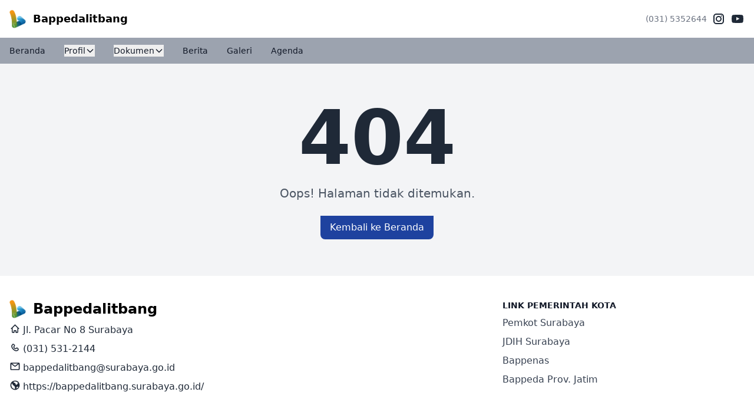

--- FILE ---
content_type: text/html; charset=UTF-8
request_url: https://bappedalitbang.surabaya.go.id/component/spsimpleportfolio/item/9-ujunggaluhbridge
body_size: 648
content:
<!DOCTYPE html>
<html lang="id" class="dark">
    <head>
        <meta charset="utf-8">
        <meta name="viewport" content="width=device-width, initial-scale=1.0">
        <meta name="base-url" content="https://bappedalitbang.surabaya.go.id">
        <meta name="csrf-token" content="9UB2cO87dCjesgCsODGenBLtPr5BB7VynAPIoj51">
        <title>Bappedalitbang Surabaya</title>
                <link rel="preload" as="style" href="https://bappedalitbang.surabaya.go.id/build/assets/app-BRGDNfRQ.css" /><link rel="preload" as="style" href="https://bappedalitbang.surabaya.go.id/build/assets/flowbiteVue-D8h0aaAC.css" /><link rel="preload" as="style" href="https://bappedalitbang.surabaya.go.id/build/assets/nprogress-CSXic_Zd.css" /><link rel="preload" as="style" href="https://bappedalitbang.surabaya.go.id/build/assets/vue3toastify-DHXAGmwn.css" /><link rel="preload" as="style" href="https://bappedalitbang.surabaya.go.id/build/assets/swiper-Gh2hQEtX.css" /><link rel="preload" as="style" href="https://bappedalitbang.surabaya.go.id/build/assets/flatpicker-CfPf6HP5.css" /><link rel="preload" as="style" href="https://bappedalitbang.surabaya.go.id/build/assets/animate-6luCuzlU.css" /><link rel="preload" as="style" href="https://bappedalitbang.surabaya.go.id/build/assets/vuemultiselect-YPycmIRc.css" /><link rel="modulepreload" href="https://bappedalitbang.surabaya.go.id/build/assets/flowbite-l0sNRNKZ.js" /><link rel="stylesheet" href="https://bappedalitbang.surabaya.go.id/build/assets/app-BRGDNfRQ.css" /><link rel="stylesheet" href="https://bappedalitbang.surabaya.go.id/build/assets/flowbiteVue-D8h0aaAC.css" /><link rel="stylesheet" href="https://bappedalitbang.surabaya.go.id/build/assets/nprogress-CSXic_Zd.css" /><link rel="stylesheet" href="https://bappedalitbang.surabaya.go.id/build/assets/vue3toastify-DHXAGmwn.css" /><link rel="stylesheet" href="https://bappedalitbang.surabaya.go.id/build/assets/swiper-Gh2hQEtX.css" /><link rel="stylesheet" href="https://bappedalitbang.surabaya.go.id/build/assets/flatpicker-CfPf6HP5.css" /><link rel="stylesheet" href="https://bappedalitbang.surabaya.go.id/build/assets/animate-6luCuzlU.css" /><link rel="stylesheet" href="https://bappedalitbang.surabaya.go.id/build/assets/vuemultiselect-YPycmIRc.css" /><script type="module" src="https://bappedalitbang.surabaya.go.id/build/assets/flowbite-l0sNRNKZ.js"></script>    </head>
    <body>
        <div id="app"></div>
        <link rel="preload" as="style" href="https://bappedalitbang.surabaya.go.id/build/assets/main-BrYmhuFb.css" /><link rel="modulepreload" href="https://bappedalitbang.surabaya.go.id/build/assets/main-D0LGrLQj.js" /><link rel="stylesheet" href="https://bappedalitbang.surabaya.go.id/build/assets/main-BrYmhuFb.css" /><script type="module" src="https://bappedalitbang.surabaya.go.id/build/assets/main-D0LGrLQj.js"></script>    </body>
</html>

--- FILE ---
content_type: text/css
request_url: https://bappedalitbang.surabaya.go.id/build/assets/flowbiteVue-D8h0aaAC.css
body_size: 444
content:
.container{width:100%}@media (min-width: 400px){.container{max-width:400px}}@media (min-width: 768px){.container{max-width:768px}}@media (min-width: 1024px){.container{max-width:1024px}}@media (min-width: 1280px){.container{max-width:1280px}}.to-right-enter-active[data-v-7c2b4ef2],.to-right-leave-to[data-v-7c2b4ef2]{opacity:0;transform:translate(-10px)}.to-right-leave[data-v-7c2b4ef2],.to-right-enter-to[data-v-7c2b4ef2]{opacity:1;transform:translate(0)}.to-right-enter-active[data-v-7c2b4ef2],.to-right-leave-active[data-v-7c2b4ef2]{transition:all .25s}.to-left-enter-active[data-v-7c2b4ef2],.to-left-leave-to[data-v-7c2b4ef2]{opacity:0;transform:translate(10px)}.to-left-leave[data-v-7c2b4ef2],.to-left-enter-to[data-v-7c2b4ef2]{opacity:1;transform:translate(0)}.to-left-enter-active[data-v-7c2b4ef2],.to-left-leave-active[data-v-7c2b4ef2]{transition:all .25s}.to-top-enter-active[data-v-7c2b4ef2],.to-top-leave-to[data-v-7c2b4ef2]{opacity:0;transform:translateY(10px)}.to-top-leave[data-v-7c2b4ef2],.to-top-enter-to[data-v-7c2b4ef2]{opacity:1;transform:translateY(0)}.to-top-enter-active[data-v-7c2b4ef2],.to-top-leave-active[data-v-7c2b4ef2]{transition:all .25s}.to-bottom-enter-active[data-v-7c2b4ef2],.to-bottom-leave-to[data-v-7c2b4ef2]{opacity:0;transform:translateY(-10px)}.to-bottom-leave[data-v-7c2b4ef2],.to-bottom-enter-to[data-v-7c2b4ef2]{opacity:1;transform:translateY(0)}.to-bottom-enter-active[data-v-7c2b4ef2],.to-bottom-leave-active[data-v-7c2b4ef2]{transition:all .25s}.slide-left-enter-active[data-v-bd3199ec],.slide-left-leave-active[data-v-bd3199ec]{transition:all .5s ease}.slide-left-enter-from[data-v-bd3199ec],.slide-left-leave-to[data-v-bd3199ec]{opacity:0;transform:translate(30px)}.slide-right-enter-active[data-v-bd3199ec],.slide-right-leave-active[data-v-bd3199ec]{transition:all .5s ease}.slide-right-enter-from[data-v-bd3199ec],.slide-right-leave-to[data-v-bd3199ec]{opacity:0;transform:translate(-30px)}.slide-top-enter-active[data-v-bd3199ec],.slide-top-leave-active[data-v-bd3199ec]{transition:all .5s ease}.slide-top-enter-from[data-v-bd3199ec],.slide-top-leave-to[data-v-bd3199ec]{opacity:0;transform:translateY(30px)}.slide-bottom-enter-active[data-v-bd3199ec],.slide-bottom-leave-active[data-v-bd3199ec]{transition:all .5s ease}.slide-bottom-enter-from[data-v-bd3199ec],.slide-bottom-leave-to[data-v-bd3199ec]{opacity:0;transform:translateY(-30px)}.fade-enter-active[data-v-bd3199ec],.fade-leave-active[data-v-bd3199ec]{transition:all .5s ease}.fade-enter-from[data-v-bd3199ec],.fade-leave-to[data-v-bd3199ec]{opacity:0}


--- FILE ---
content_type: text/css
request_url: https://bappedalitbang.surabaya.go.id/build/assets/main-BrYmhuFb.css
body_size: 80
content:
.custom-dismiss-class{background-color:red;color:#fff}


--- FILE ---
content_type: text/css
request_url: https://bappedalitbang.surabaya.go.id/build/assets/main-BrYmhuFb.css
body_size: 80
content:
.custom-dismiss-class{background-color:red;color:#fff}


--- FILE ---
content_type: text/css
request_url: https://bappedalitbang.surabaya.go.id/build/assets/vuejs-dialog-DRuih5Cs.css
body_size: 1366
content:
.fadeTr-enter-active{transition:opacity .3s ease-in;transition-delay:.1s}.fadeTr-leave-active{transition:opacity .1s ease-out}.fadeTr-enter,.fadeTr-leave-to{opacity:0}.slide-enter-active,.slide-leave-active{transition:all 1s}.slide-enter,.slide-leave-to{opacity:0;transform:translate(30px)}.dg-backdrop-enter-active{animation:dg-fadeIn .3s}.dg-backdrop-leave-active{animation:dg-fadeOut .5s}.dg-fade-enter-active{animation:dg-fadeIn .6s cubic-bezier(0,0,.58,1)}.dg-fade-leave-active{animation:dg-fadeOut .6s cubic-bezier(0,0,.58,1)}@keyframes dg-fadeIn{0%{opacity:0}to{opacity:1}}@keyframes dg-fadeOut{0%{opacity:1}to{opacity:0}}.dg-zoom-enter-active{animation:dg-zoomIn .3s cubic-bezier(0,0,.58,1)}.dg-zoom-leave-active{animation:dg-zoomOut .4s cubic-bezier(0,0,.58,1)}@keyframes dg-zoomIn{0%{opacity:0;transform:scale3d(.3,.3,.3)}50%{opacity:1}}@keyframes dg-zoomOut{0%{opacity:1}50%{opacity:0;transform:scale3d(.3,.3,.3)}to{opacity:0}}.dg-bounce-enter-active{animation:dg-bounceIn .6s}.dg-bounce-leave-active{animation:dg-zoomOut .6s}@keyframes dg-bounceIn{0%{opacity:0;transform:scale(.3)}40%{opacity:1;transform:scale(1.06)}60%{transform:scale(.92)}to{transform:scale(1)}}@keyframes dg-bounceOut{0%{transform:scale(1)}25%{transform:scale(.95)}50%{opacity:1;transform:scale(1.1)}to{opacity:0;transform:scale(.3)}}.dg-btn-loader{width:100%;height:100%;position:absolute;display:flex;align-items:center;top:0;left:0}.dg-btn-loader .dg-circles{width:100%;display:block;text-align:center}.dg-btn-loader .dg-circle{width:.9em;height:.9em;opacity:0;background-color:#09a2e3;display:inline-block;border-radius:50%;animation-name:dg-circle-oscillation;animation-duration:.5875s;animation-iteration-count:infinite;animation-direction:normal}.dg-btn-loader .dg-circle:not(:last-child){margin-right:8px}.dg-btn-loader .dg-circle:nth-child(1){animation-delay:.1195s}.dg-btn-loader .dg-circle:nth-child(2){animation-delay:.2755s}.dg-btn-loader .dg-circle:nth-child(3){animation-delay:.3485s}@keyframes dg-circle-oscillation{50%{opacity:1}}body.dg-open{width:100%;height:100%;overflow:hidden}.dg-container *{box-sizing:border-box}.dg-container [disabled]{cursor:not-allowed;opacity:.3}.dg-backdrop{background-color:#000c;position:fixed;top:0;left:0;width:100%;height:100%;z-index:5000}.dg-container{width:100%;height:100%;position:fixed;top:0;left:0;z-index:5000}.dg-content-cont{width:100%;font-family:inherit}.dg-main-content{width:98%;max-width:400px;padding:15px;border-radius:5px;margin:25px auto;background-color:#fff;color:#000}.dg-content{font-size:16px;line-height:1.3em}.dg-title{margin:0 0 10px;padding:0;font-size:18px}.dg-content-body{border-bottom:2px solid #E1E6EA;padding-bottom:15px}.dg-content-footer{position:relative;padding:15px 0 0}.dg-form{background-color:#f8f8ff;padding:10px;margin-bottom:-15px}.dg-content-cont--floating{position:absolute;top:35%;transform:translateY(-70%);margin-top:0}@media all and (max-height: 700px){.dg-content-cont--floating{position:relative;top:10%;transform:none;margin-top:0}}.dg-btn{display:inline-block;position:relative;min-width:80px;padding:6px 20px;border-radius:4px;outline:0;border:2px solid transparent;text-align:center;text-decoration:none;cursor:pointer;outline:none;-webkit-appearance:none;-moz-appearance:none;appearance:none;font-size:16px;font-weight:700}.dg-btn:focus,.dg-btn:active,.dg-btn:link{outline:none}.dg-btn::-moz-focus-inner{border:0}.dg-btn--cancel{color:#fefefe;background-color:#0096d9}.dg-btn--ok{color:#0096d9;background-color:#fefefe;border-color:#0096d9}.dg-pull-right{float:right}.dg-btn.dg-btn--loading .dg-btn-content{visibility:hidden}.dg-clear:before{content:" ";display:block;clear:both}.dg-content-body--has-title .dg-content{font-size:14px}.dg-container--has-input .dg-main-content{max-width:450px}.dg-container--has-input .dg-content{margin-bottom:15px}.dg-container--has-input .dg-content-body{border-bottom:none}.dg-container--has-input .dg-form{border:1px solid #E1E6EA;border-bottom:none;border-top-left-radius:4px;border-top-right-radius:4px}.dg-container--has-input .dg-content-footer{background-color:#f8f8ff;border:1px solid #E1E6EA;border-top:none;border-bottom-left-radius:4px;border-bottom-right-radius:4px;padding:0 10px 10px}.dg-container .dg-highlight-1{color:#ff8c00;font-weight:700;border-bottom:1px solid #2ba5ff}.dg-container .dg-highlight-2{color:#2ba5ff;font-weight:700;border-bottom:1px solid #FF8C00}


--- FILE ---
content_type: text/javascript
request_url: https://bappedalitbang.surabaya.go.id/build/assets/404-CPWsFyiR.js
body_size: 412
content:
import{D as o,a as r,o as n,h as e}from"./main-D0LGrLQj.js";const l={class:"flex items-center justify-center min-h-[50vh] bg-gray-100"},u={__name:"404",setup(c){const s=o(),a=()=>s.push("/");return(i,t)=>(n(),r("div",l,[e("div",{class:"text-center"},[t[0]||(t[0]=e("h1",{class:"text-9xl font-extrabold text-gray-800"},"404",-1)),t[1]||(t[1]=e("p",{class:"text-xl text-gray-600 mt-4"},"Oops! Halaman tidak ditemukan.",-1)),e("button",{class:"mt-6 bg-blue-800 text-white px-4 py-2 rounded-b-lg",onClick:a},"Kembali ke Beranda")])]))}};export{u as default};


--- FILE ---
content_type: text/javascript
request_url: https://bappedalitbang.surabaya.go.id/build/assets/index-cEKbJZSP.js
body_size: 16930
content:
import{q as Wt,s as Yt,u as vt,x as mt,d as $e,a as Be,o as Ke,p as Ze,l as Ge,m as Je,y as Qe}from"./main-D0LGrLQj.js";/*!
 * Viewer.js v1.11.7
 * https://fengyuanchen.github.io/viewerjs
 *
 * Copyright 2015-present Chen Fengyuan
 * Released under the MIT license
 *
 * Date: 2024-11-24T04:32:19.116Z
 */function ti(e,t){if(!(e instanceof t))throw new TypeError("Cannot call a class as a function")}function Xt(e,t){for(var i=0;i<t.length;i++){var n=t[i];n.enumerable=n.enumerable||!1,n.configurable=!0,"value"in n&&(n.writable=!0),Object.defineProperty(e,_e(n.key),n)}}function ei(e,t,i){return t&&Xt(e.prototype,t),i&&Xt(e,i),Object.defineProperty(e,"prototype",{writable:!1}),e}function ii(e,t,i){return(t=_e(t))in e?Object.defineProperty(e,t,{value:i,enumerable:!0,configurable:!0,writable:!0}):e[t]=i,e}function Ht(e,t){var i=Object.keys(e);if(Object.getOwnPropertySymbols){var n=Object.getOwnPropertySymbols(e);t&&(n=n.filter(function(r){return Object.getOwnPropertyDescriptor(e,r).enumerable})),i.push.apply(i,n)}return i}function zt(e){for(var t=1;t<arguments.length;t++){var i=arguments[t]!=null?arguments[t]:{};t%2?Ht(Object(i),!0).forEach(function(n){ii(e,n,i[n])}):Object.getOwnPropertyDescriptors?Object.defineProperties(e,Object.getOwnPropertyDescriptors(i)):Ht(Object(i)).forEach(function(n){Object.defineProperty(e,n,Object.getOwnPropertyDescriptor(i,n))})}return e}function ni(e,t){if(typeof e!="object"||!e)return e;var i=e[Symbol.toPrimitive];if(i!==void 0){var n=i.call(e,t);if(typeof n!="object")return n;throw new TypeError("@@toPrimitive must return a primitive value.")}return String(e)}function _e(e){var t=ni(e,"string");return typeof t=="symbol"?t:t+""}function Nt(e){"@babel/helpers - typeof";return Nt=typeof Symbol=="function"&&typeof Symbol.iterator=="symbol"?function(t){return typeof t}:function(t){return t&&typeof Symbol=="function"&&t.constructor===Symbol&&t!==Symbol.prototype?"symbol":typeof t},Nt(e)}var qt={backdrop:!0,button:!0,navbar:!0,title:!0,toolbar:!0,className:"",container:"body",filter:null,fullscreen:!0,inheritedAttributes:["crossOrigin","decoding","isMap","loading","referrerPolicy","sizes","srcset","useMap"],initialCoverage:.9,initialViewIndex:0,inline:!1,interval:5e3,keyboard:!0,focus:!0,loading:!0,loop:!0,minWidth:200,minHeight:100,movable:!0,rotatable:!0,scalable:!0,zoomable:!0,zoomOnTouch:!0,zoomOnWheel:!0,slideOnTouch:!0,toggleOnDblclick:!0,tooltip:!0,transition:!0,zIndex:2015,zIndexInline:0,zoomRatio:.1,minZoomRatio:.01,maxZoomRatio:100,url:"src",ready:null,show:null,shown:null,hide:null,hidden:null,view:null,viewed:null,move:null,moved:null,rotate:null,rotated:null,scale:null,scaled:null,zoom:null,zoomed:null,play:null,stop:null},ri='<div class="viewer-container" tabindex="-1" touch-action="none"><div class="viewer-canvas"></div><div class="viewer-footer"><div class="viewer-title"></div><div class="viewer-toolbar"></div><div class="viewer-navbar"><ul class="viewer-list" role="navigation"></ul></div></div><div class="viewer-tooltip" role="alert" aria-hidden="true"></div><div class="viewer-button" data-viewer-action="mix" role="button"></div><div class="viewer-player"></div></div>',Tt=typeof window<"u"&&typeof window.document<"u",X=Tt?window:{},J=Tt&&X.document.documentElement?"ontouchstart"in X.document.documentElement:!1,Vt=Tt?"PointerEvent"in X:!1,m="viewer",gt="move",Ie="switch",rt="zoom",ct="".concat(m,"-active"),ai="".concat(m,"-close"),pt="".concat(m,"-fade"),jt="".concat(m,"-fixed"),oi="".concat(m,"-fullscreen"),Ut="".concat(m,"-fullscreen-exit"),H="".concat(m,"-hide"),si="".concat(m,"-hide-md-down"),li="".concat(m,"-hide-sm-down"),ui="".concat(m,"-hide-xs-down"),L="".concat(m,"-in"),at="".concat(m,"-invisible"),Q="".concat(m,"-loading"),ci="".concat(m,"-move"),$t="".concat(m,"-open"),$="".concat(m,"-show"),A="".concat(m,"-transition"),tt="click",kt="dblclick",Bt="dragstart",Kt="focusin",Zt="keydown",z="load",q="error",hi=J?"touchend touchcancel":"mouseup",fi=J?"touchmove":"mousemove",di=J?"touchstart":"mousedown",Gt=Vt?"pointerdown":di,Jt=Vt?"pointermove":fi,Qt=Vt?"pointerup pointercancel":hi,te="resize",P="transitionend",ee="wheel",ie="ready",ne="show",re="shown",ae="hide",oe="hidden",se="view",st="viewed",le="move",ue="moved",ce="rotate",he="rotated",fe="scale",de="scaled",ve="zoom",me="zoomed",ge="play",pe="stop",wt="".concat(m,"Action"),Rt=/\s\s*/,ht=["zoom-in","zoom-out","one-to-one","reset","prev","play","next","rotate-left","rotate-right","flip-horizontal","flip-vertical"];function lt(e){return typeof e=="string"}var vi=Number.isNaN||X.isNaN;function D(e){return typeof e=="number"&&!vi(e)}function K(e){return typeof e>"u"}function et(e){return Nt(e)==="object"&&e!==null}var mi=Object.prototype.hasOwnProperty;function Z(e){if(!et(e))return!1;try{var t=e.constructor,i=t.prototype;return t&&i&&mi.call(i,"isPrototypeOf")}catch{return!1}}function E(e){return typeof e=="function"}function S(e,t){if(e&&E(t))if(Array.isArray(e)||D(e.length)){var i=e.length,n;for(n=0;n<i&&t.call(e,e[n],n,e)!==!1;n+=1);}else et(e)&&Object.keys(e).forEach(function(r){t.call(e,e[r],r,e)});return e}var k=Object.assign||function(t){for(var i=arguments.length,n=new Array(i>1?i-1:0),r=1;r<i;r++)n[r-1]=arguments[r];return et(t)&&n.length>0&&n.forEach(function(a){et(a)&&Object.keys(a).forEach(function(o){t[o]=a[o]})}),t},gi=/^(?:width|height|left|top|marginLeft|marginTop)$/;function F(e,t){var i=e.style;S(t,function(n,r){gi.test(r)&&D(n)&&(n+="px"),i[r]=n})}function pi(e){return lt(e)?e.replace(/&(?!amp;|quot;|#39;|lt;|gt;)/g,"&amp;").replace(/"/g,"&quot;").replace(/'/g,"&#39;").replace(/</g,"&lt;").replace(/>/g,"&gt;"):e}function B(e,t){return!e||!t?!1:e.classList?e.classList.contains(t):e.className.indexOf(t)>-1}function d(e,t){if(!(!e||!t)){if(D(e.length)){S(e,function(n){d(n,t)});return}if(e.classList){e.classList.add(t);return}var i=e.className.trim();i?i.indexOf(t)<0&&(e.className="".concat(i," ").concat(t)):e.className=t}}function p(e,t){if(!(!e||!t)){if(D(e.length)){S(e,function(i){p(i,t)});return}if(e.classList){e.classList.remove(t);return}e.className.indexOf(t)>=0&&(e.className=e.className.replace(t,""))}}function ut(e,t,i){if(t){if(D(e.length)){S(e,function(n){ut(n,t,i)});return}i?d(e,t):p(e,t)}}var bi=/([a-z\d])([A-Z])/g;function Mt(e){return e.replace(bi,"$1-$2").toLowerCase()}function G(e,t){return et(e[t])?e[t]:e.dataset?e.dataset[t]:e.getAttribute("data-".concat(Mt(t)))}function Lt(e,t,i){et(i)?e[t]=i:e.dataset?e.dataset[t]=i:e.setAttribute("data-".concat(Mt(t)),i)}var Ce=function(){var e=!1;if(Tt){var t=!1,i=function(){},n=Object.defineProperty({},"once",{get:function(){return e=!0,t},set:function(a){t=a}});X.addEventListener("test",i,n),X.removeEventListener("test",i,n)}return e}();function T(e,t,i){var n=arguments.length>3&&arguments[3]!==void 0?arguments[3]:{},r=i;t.trim().split(Rt).forEach(function(a){if(!Ce){var o=e.listeners;o&&o[a]&&o[a][i]&&(r=o[a][i],delete o[a][i],Object.keys(o[a]).length===0&&delete o[a],Object.keys(o).length===0&&delete e.listeners)}e.removeEventListener(a,r,n)})}function v(e,t,i){var n=arguments.length>3&&arguments[3]!==void 0?arguments[3]:{},r=i;t.trim().split(Rt).forEach(function(a){if(n.once&&!Ce){var o=e.listeners,l=o===void 0?{}:o;r=function(){delete l[a][i],e.removeEventListener(a,r,n);for(var u=arguments.length,s=new Array(u),h=0;h<u;h++)s[h]=arguments[h];i.apply(e,s)},l[a]||(l[a]={}),l[a][i]&&e.removeEventListener(a,l[a][i],n),l[a][i]=r,e.listeners=l}e.addEventListener(a,r,n)})}function C(e,t,i,n){var r;return E(Event)&&E(CustomEvent)?r=new CustomEvent(t,zt({bubbles:!0,cancelable:!0,detail:i},n)):(r=document.createEvent("CustomEvent"),r.initCustomEvent(t,!0,!0,i)),e.dispatchEvent(r)}function wi(e){var t=e.getBoundingClientRect();return{left:t.left+(window.pageXOffset-document.documentElement.clientLeft),top:t.top+(window.pageYOffset-document.documentElement.clientTop)}}function bt(e){var t=e.rotate,i=e.scaleX,n=e.scaleY,r=e.translateX,a=e.translateY,o=[];D(r)&&r!==0&&o.push("translateX(".concat(r,"px)")),D(a)&&a!==0&&o.push("translateY(".concat(a,"px)")),D(t)&&t!==0&&o.push("rotate(".concat(t,"deg)")),D(i)&&i!==1&&o.push("scaleX(".concat(i,")")),D(n)&&n!==1&&o.push("scaleY(".concat(n,")"));var l=o.length?o.join(" "):"none";return{WebkitTransform:l,msTransform:l,transform:l}}function yi(e){return lt(e)?decodeURIComponent(e.replace(/^.*\//,"").replace(/[?&#].*$/,"")):""}var At=X.navigator&&/Version\/\d+(\.\d+)+?\s+Safari/i.test(X.navigator.userAgent);function Ne(e,t,i){var n=document.createElement("img");if(e.naturalWidth&&!At)return i(e.naturalWidth,e.naturalHeight),n;var r=document.body||document.documentElement;return n.onload=function(){i(n.width,n.height),At||r.removeChild(n)},S(t.inheritedAttributes,function(a){var o=e.getAttribute(a);o!==null&&n.setAttribute(a,o)}),n.src=e.src,At||(n.style.cssText="left:0;max-height:none!important;max-width:none!important;min-height:0!important;min-width:0!important;opacity:0;position:absolute;top:0;z-index:-1;",r.appendChild(n)),n}function ft(e){switch(e){case 2:return ui;case 3:return li;case 4:return si;default:return""}}function Ei(e){var t=zt({},e),i=[];return S(e,function(n,r){delete t[r],S(t,function(a){var o=Math.abs(n.startX-a.startX),l=Math.abs(n.startY-a.startY),c=Math.abs(n.endX-a.endX),u=Math.abs(n.endY-a.endY),s=Math.sqrt(o*o+l*l),h=Math.sqrt(c*c+u*u),f=(h-s)/s;i.push(f)})}),i.sort(function(n,r){return Math.abs(n)<Math.abs(r)}),i[0]}function dt(e,t){var i=e.pageX,n=e.pageY,r={endX:i,endY:n};return t?r:zt({timeStamp:Date.now(),startX:i,startY:n},r)}function Ti(e){var t=0,i=0,n=0;return S(e,function(r){var a=r.startX,o=r.startY;t+=a,i+=o,n+=1}),t/=n,i/=n,{pageX:t,pageY:i}}var Oi={render:function(){this.initContainer(),this.initViewer(),this.initList(),this.renderViewer()},initBody:function(){var t=this.element.ownerDocument,i=t.body||t.documentElement;this.body=i,this.scrollbarWidth=window.innerWidth-t.documentElement.clientWidth,this.initialBodyPaddingRight=i.style.paddingRight,this.initialBodyComputedPaddingRight=window.getComputedStyle(i).paddingRight},initContainer:function(){this.containerData={width:window.innerWidth,height:window.innerHeight}},initViewer:function(){var t=this.options,i=this.parent,n;t.inline&&(n={width:Math.max(i.offsetWidth,t.minWidth),height:Math.max(i.offsetHeight,t.minHeight)},this.parentData=n),(this.fulled||!n)&&(n=this.containerData),this.viewerData=k({},n)},renderViewer:function(){this.options.inline&&!this.fulled&&F(this.viewer,this.viewerData)},initList:function(){var t=this,i=this.element,n=this.options,r=this.list,a=[];r.innerHTML="",S(this.images,function(o,l){var c=o.src,u=o.alt||yi(c),s=t.getImageURL(o);if(c||s){var h=document.createElement("li"),f=document.createElement("img");S(n.inheritedAttributes,function(g){var w=o.getAttribute(g);w!==null&&f.setAttribute(g,w)}),n.navbar&&(f.src=c||s),f.alt=u,f.setAttribute("data-original-url",s||c),h.setAttribute("data-index",l),h.setAttribute("data-viewer-action","view"),h.setAttribute("role","button"),n.keyboard&&h.setAttribute("tabindex",0),h.appendChild(f),r.appendChild(h),a.push(h)}}),this.items=a,S(a,function(o){var l=o.firstElementChild,c,u;Lt(l,"filled",!0),n.loading&&d(o,Q),v(l,z,c=function(h){T(l,q,u),n.loading&&p(o,Q),t.loadImage(h)},{once:!0}),v(l,q,u=function(){T(l,z,c),n.loading&&p(o,Q)},{once:!0})}),n.transition&&v(i,st,function(){d(r,A)},{once:!0})},renderList:function(){var t=this.index,i=this.items[t];if(i){var n=i.nextElementSibling,r=parseInt(window.getComputedStyle(n||i).marginLeft,10),a=i.offsetWidth,o=a+r;F(this.list,k({width:o*this.length-r},bt({translateX:(this.viewerData.width-a)/2-o*t})))}},resetList:function(){var t=this.list;t.innerHTML="",p(t,A),F(t,bt({translateX:0}))},initImage:function(t){var i=this,n=this.options,r=this.image,a=this.viewerData,o=this.footer.offsetHeight,l=a.width,c=Math.max(a.height-o,o),u=this.imageData||{},s;this.imageInitializing={abort:function(){s.onload=null}},s=Ne(r,n,function(h,f){var g=h/f,w=Math.max(0,Math.min(1,n.initialCoverage)),y=l,_=c;i.imageInitializing=!1,c*g>l?_=l/g:y=c*g,w=D(w)?w:.9,y=Math.min(y*w,h),_=Math.min(_*w,f);var I=(l-y)/2,N=(c-_)/2,O={left:I,top:N,x:I,y:N,width:y,height:_,oldRatio:1,ratio:y/h,aspectRatio:g,naturalWidth:h,naturalHeight:f},V=k({},O);n.rotatable&&(O.rotate=u.rotate||0,V.rotate=0),n.scalable&&(O.scaleX=u.scaleX||1,O.scaleY=u.scaleY||1,V.scaleX=1,V.scaleY=1),i.imageData=O,i.initialImageData=V,t&&t()})},renderImage:function(t){var i=this,n=this.image,r=this.imageData;if(F(n,k({width:r.width,height:r.height,marginLeft:r.x,marginTop:r.y},bt(r))),t)if((this.viewing||this.moving||this.rotating||this.scaling||this.zooming)&&this.options.transition&&B(n,A)){var a=function(){i.imageRendering=!1,t()};this.imageRendering={abort:function(){T(n,P,a)}},v(n,P,a,{once:!0})}else t()},resetImage:function(){var t=this.image;t&&(this.viewing&&this.viewing.abort(),t.parentNode.removeChild(t),this.image=null,this.title.innerHTML="")}},Si={bind:function(){var t=this.options,i=this.viewer,n=this.canvas,r=this.element.ownerDocument;v(i,tt,this.onClick=this.click.bind(this)),v(i,Bt,this.onDragStart=this.dragstart.bind(this)),v(n,Gt,this.onPointerDown=this.pointerdown.bind(this)),v(r,Jt,this.onPointerMove=this.pointermove.bind(this)),v(r,Qt,this.onPointerUp=this.pointerup.bind(this)),v(r,Zt,this.onKeyDown=this.keydown.bind(this)),v(window,te,this.onResize=this.resize.bind(this)),t.zoomable&&t.zoomOnWheel&&v(i,ee,this.onWheel=this.wheel.bind(this),{passive:!1,capture:!0}),t.toggleOnDblclick&&v(n,kt,this.onDblclick=this.dblclick.bind(this))},unbind:function(){var t=this.options,i=this.viewer,n=this.canvas,r=this.element.ownerDocument;T(i,tt,this.onClick),T(i,Bt,this.onDragStart),T(n,Gt,this.onPointerDown),T(r,Jt,this.onPointerMove),T(r,Qt,this.onPointerUp),T(r,Zt,this.onKeyDown),T(window,te,this.onResize),t.zoomable&&t.zoomOnWheel&&T(i,ee,this.onWheel,{passive:!1,capture:!0}),t.toggleOnDblclick&&T(n,kt,this.onDblclick)}},xi={click:function(t){var i=this.options,n=this.imageData,r=t.target,a=G(r,wt);switch(!a&&r.localName==="img"&&r.parentElement.localName==="li"&&(r=r.parentElement,a=G(r,wt)),J&&t.isTrusted&&r===this.canvas&&clearTimeout(this.clickCanvasTimeout),a){case"mix":this.played?this.stop():i.inline?this.fulled?this.exit():this.full():this.hide();break;case"hide":this.pointerMoved||this.hide();break;case"view":this.view(G(r,"index"));break;case"zoom-in":this.zoom(.1,!0);break;case"zoom-out":this.zoom(-.1,!0);break;case"one-to-one":this.toggle();break;case"reset":this.reset();break;case"prev":this.prev(i.loop);break;case"play":this.play(i.fullscreen);break;case"next":this.next(i.loop);break;case"rotate-left":this.rotate(-90);break;case"rotate-right":this.rotate(90);break;case"flip-horizontal":this.scaleX(-n.scaleX||-1);break;case"flip-vertical":this.scaleY(-n.scaleY||-1);break;default:this.played&&this.stop()}},dblclick:function(t){t.preventDefault(),this.viewed&&t.target===this.image&&(J&&t.isTrusted&&clearTimeout(this.doubleClickImageTimeout),this.toggle(t.isTrusted?t:t.detail&&t.detail.originalEvent))},load:function(){var t=this;this.timeout&&(clearTimeout(this.timeout),this.timeout=!1);var i=this.element,n=this.options,r=this.image,a=this.index,o=this.viewerData;p(r,at),n.loading&&p(this.canvas,Q),r.style.cssText="height:0;"+"margin-left:".concat(o.width/2,"px;")+"margin-top:".concat(o.height/2,"px;")+"max-width:none!important;position:relative;width:0;",this.initImage(function(){ut(r,ci,n.movable),ut(r,A,n.transition),t.renderImage(function(){t.viewed=!0,t.viewing=!1,E(n.viewed)&&v(i,st,n.viewed,{once:!0}),C(i,st,{originalImage:t.images[a],index:a,image:r},{cancelable:!1})})})},loadImage:function(t){var i=t.target,n=i.parentNode,r=n.offsetWidth||30,a=n.offsetHeight||50,o=!!G(i,"filled");Ne(i,this.options,function(l,c){var u=l/c,s=r,h=a;a*u>r?o?s=a*u:h=r/u:o?h=r/u:s=a*u,F(i,k({width:s,height:h},bt({translateX:(r-s)/2,translateY:(a-h)/2})))})},keydown:function(t){var i=this.options;if(i.keyboard){var n=t.keyCode||t.which||t.charCode;switch(n){case 13:this.viewer.contains(t.target)&&this.click(t);break}if(this.fulled)switch(n){case 27:this.played?this.stop():i.inline?this.fulled&&this.exit():this.hide();break;case 32:this.played&&this.stop();break;case 37:this.played&&this.playing?this.playing.prev():this.prev(i.loop);break;case 38:t.preventDefault(),this.zoom(i.zoomRatio,!0);break;case 39:this.played&&this.playing?this.playing.next():this.next(i.loop);break;case 40:t.preventDefault(),this.zoom(-i.zoomRatio,!0);break;case 48:case 49:t.ctrlKey&&(t.preventDefault(),this.toggle());break}}},dragstart:function(t){t.target.localName==="img"&&t.preventDefault()},pointerdown:function(t){var i=this.options,n=this.pointers,r=t.buttons,a=t.button;if(this.pointerMoved=!1,!(!this.viewed||this.showing||this.viewing||this.hiding||(t.type==="mousedown"||t.type==="pointerdown"&&t.pointerType==="mouse")&&(D(r)&&r!==1||D(a)&&a!==0||t.ctrlKey))){t.preventDefault(),t.changedTouches?S(t.changedTouches,function(l){n[l.identifier]=dt(l)}):n[t.pointerId||0]=dt(t);var o=i.movable?gt:!1;i.zoomOnTouch&&i.zoomable&&Object.keys(n).length>1?o=rt:i.slideOnTouch&&(t.pointerType==="touch"||t.type==="touchstart")&&this.isSwitchable()&&(o=Ie),i.transition&&(o===gt||o===rt)&&p(this.image,A),this.action=o}},pointermove:function(t){var i=this.pointers,n=this.action;!this.viewed||!n||(t.preventDefault(),t.changedTouches?S(t.changedTouches,function(r){k(i[r.identifier]||{},dt(r,!0))}):k(i[t.pointerId||0]||{},dt(t,!0)),this.change(t))},pointerup:function(t){var i=this,n=this.options,r=this.action,a=this.pointers,o;t.changedTouches?S(t.changedTouches,function(l){o=a[l.identifier],delete a[l.identifier]}):(o=a[t.pointerId||0],delete a[t.pointerId||0]),r&&(t.preventDefault(),n.transition&&(r===gt||r===rt)&&d(this.image,A),this.action=!1,J&&r!==rt&&o&&Date.now()-o.timeStamp<500&&(clearTimeout(this.clickCanvasTimeout),clearTimeout(this.doubleClickImageTimeout),n.toggleOnDblclick&&this.viewed&&t.target===this.image?this.imageClicked?(this.imageClicked=!1,this.doubleClickImageTimeout=setTimeout(function(){C(i.image,kt,{originalEvent:t})},50)):(this.imageClicked=!0,this.doubleClickImageTimeout=setTimeout(function(){i.imageClicked=!1},500)):(this.imageClicked=!1,n.backdrop&&n.backdrop!=="static"&&t.target===this.canvas&&(this.clickCanvasTimeout=setTimeout(function(){C(i.canvas,tt,{originalEvent:t})},50)))))},resize:function(){var t=this;if(!(!this.isShown||this.hiding)&&(this.fulled&&(this.close(),this.initBody(),this.open()),this.initContainer(),this.initViewer(),this.renderViewer(),this.renderList(),this.viewed&&this.initImage(function(){t.renderImage()}),this.played)){if(this.options.fullscreen&&this.fulled&&!(document.fullscreenElement||document.webkitFullscreenElement||document.mozFullScreenElement||document.msFullscreenElement)){this.stop();return}S(this.player.getElementsByTagName("img"),function(i){v(i,z,t.loadImage.bind(t),{once:!0}),C(i,z)})}},wheel:function(t){var i=this;if(this.viewed&&(t.preventDefault(),!this.wheeling)){this.wheeling=!0,setTimeout(function(){i.wheeling=!1},50);var n=Number(this.options.zoomRatio)||.1,r=1;t.deltaY?r=t.deltaY>0?1:-1:t.wheelDelta?r=-t.wheelDelta/120:t.detail&&(r=t.detail>0?1:-1),this.zoom(-r*n,!0,null,t)}}},Di={show:function(){var t=arguments.length>0&&arguments[0]!==void 0?arguments[0]:!1,i=this.element,n=this.options;if(n.inline||this.showing||this.isShown||this.showing)return this;if(!this.ready)return this.build(),this.ready&&this.show(t),this;if(E(n.show)&&v(i,ne,n.show,{once:!0}),C(i,ne)===!1||!this.ready)return this;this.hiding&&this.transitioning.abort(),this.showing=!0,this.open();var r=this.viewer;if(p(r,H),r.setAttribute("role","dialog"),r.setAttribute("aria-labelledby",this.title.id),r.setAttribute("aria-modal",!0),r.removeAttribute("aria-hidden"),n.transition&&!t){var a=this.shown.bind(this);this.transitioning={abort:function(){T(r,P,a),p(r,L)}},d(r,A),r.initialOffsetWidth=r.offsetWidth,v(r,P,a,{once:!0}),d(r,L)}else d(r,L),this.shown();return this},hide:function(){var t=this,i=arguments.length>0&&arguments[0]!==void 0?arguments[0]:!1,n=this.element,r=this.options;if(r.inline||this.hiding||!(this.isShown||this.showing))return this;if(E(r.hide)&&v(n,ae,r.hide,{once:!0}),C(n,ae)===!1)return this;this.showing&&this.transitioning.abort(),this.hiding=!0,this.played?this.stop():this.viewing&&this.viewing.abort();var a=this.viewer,o=this.image,l=function(){p(a,L),t.hidden()};if(r.transition&&!i){var c=function(h){h&&h.target===a&&(T(a,P,c),t.hidden())},u=function(){B(a,A)?(v(a,P,c),p(a,L)):l()};this.transitioning={abort:function(){t.viewed&&B(o,A)?T(o,P,u):B(a,A)&&T(a,P,c)}},this.viewed&&B(o,A)?(v(o,P,u,{once:!0}),this.zoomTo(0,!1,null,null,!0)):u()}else l();return this},view:function(){var t=this,i=arguments.length>0&&arguments[0]!==void 0?arguments[0]:this.options.initialViewIndex;if(i=Number(i)||0,this.hiding||this.played||i<0||i>=this.length||this.viewed&&i===this.index)return this;if(!this.isShown)return this.index=i,this.show();this.viewing&&this.viewing.abort();var n=this.element,r=this.options,a=this.title,o=this.canvas,l=this.items[i],c=l.querySelector("img"),u=G(c,"originalUrl"),s=c.getAttribute("alt"),h=document.createElement("img");if(S(r.inheritedAttributes,function(_){var I=c.getAttribute(_);I!==null&&h.setAttribute(_,I)}),h.src=u,h.alt=s,E(r.view)&&v(n,se,r.view,{once:!0}),C(n,se,{originalImage:this.images[i],index:i,image:h})===!1||!this.isShown||this.hiding||this.played)return this;var f=this.items[this.index];f&&(p(f,ct),f.removeAttribute("aria-selected")),d(l,ct),l.setAttribute("aria-selected",!0),r.focus&&l.focus(),this.image=h,this.viewed=!1,this.index=i,this.imageData={},d(h,at),r.loading&&d(o,Q),o.innerHTML="",o.appendChild(h),this.renderList(),a.innerHTML="";var g=function(){var I=t.imageData,N=Array.isArray(r.title)?r.title[1]:r.title;a.innerHTML=pi(E(N)?N.call(t,h,I):"".concat(s," (").concat(I.naturalWidth," × ").concat(I.naturalHeight,")"))},w,y;return v(n,st,g,{once:!0}),this.viewing={abort:function(){T(n,st,g),h.complete?t.imageRendering?t.imageRendering.abort():t.imageInitializing&&t.imageInitializing.abort():(h.src="",T(h,z,w),t.timeout&&clearTimeout(t.timeout))}},h.complete?this.load():(v(h,z,w=function(){T(h,q,y),t.load()},{once:!0}),v(h,q,y=function(){T(h,z,w),t.timeout&&(clearTimeout(t.timeout),t.timeout=!1),p(h,at),r.loading&&p(t.canvas,Q)},{once:!0}),this.timeout&&clearTimeout(this.timeout),this.timeout=setTimeout(function(){p(h,at),t.timeout=!1},1e3)),this},prev:function(){var t=arguments.length>0&&arguments[0]!==void 0?arguments[0]:!1,i=this.index-1;return i<0&&(i=t?this.length-1:0),this.view(i),this},next:function(){var t=arguments.length>0&&arguments[0]!==void 0?arguments[0]:!1,i=this.length-1,n=this.index+1;return n>i&&(n=t?0:i),this.view(n),this},move:function(t){var i=arguments.length>1&&arguments[1]!==void 0?arguments[1]:t,n=this.imageData;return this.moveTo(K(t)?t:n.x+Number(t),K(i)?i:n.y+Number(i)),this},moveTo:function(t){var i=this,n=arguments.length>1&&arguments[1]!==void 0?arguments[1]:t,r=arguments.length>2&&arguments[2]!==void 0?arguments[2]:null,a=this.element,o=this.options,l=this.imageData;if(t=Number(t),n=Number(n),this.viewed&&!this.played&&o.movable){var c=l.x,u=l.y,s=!1;if(D(t)?s=!0:t=c,D(n)?s=!0:n=u,s){if(E(o.move)&&v(a,le,o.move,{once:!0}),C(a,le,{x:t,y:n,oldX:c,oldY:u,originalEvent:r})===!1)return this;l.x=t,l.y=n,l.left=t,l.top=n,this.moving=!0,this.renderImage(function(){i.moving=!1,E(o.moved)&&v(a,ue,o.moved,{once:!0}),C(a,ue,{x:t,y:n,oldX:c,oldY:u,originalEvent:r},{cancelable:!1})})}}return this},rotate:function(t){return this.rotateTo((this.imageData.rotate||0)+Number(t)),this},rotateTo:function(t){var i=this,n=this.element,r=this.options,a=this.imageData;if(t=Number(t),D(t)&&this.viewed&&!this.played&&r.rotatable){var o=a.rotate;if(E(r.rotate)&&v(n,ce,r.rotate,{once:!0}),C(n,ce,{degree:t,oldDegree:o})===!1)return this;a.rotate=t,this.rotating=!0,this.renderImage(function(){i.rotating=!1,E(r.rotated)&&v(n,he,r.rotated,{once:!0}),C(n,he,{degree:t,oldDegree:o},{cancelable:!1})})}return this},scaleX:function(t){return this.scale(t,this.imageData.scaleY),this},scaleY:function(t){return this.scale(this.imageData.scaleX,t),this},scale:function(t){var i=this,n=arguments.length>1&&arguments[1]!==void 0?arguments[1]:t,r=this.element,a=this.options,o=this.imageData;if(t=Number(t),n=Number(n),this.viewed&&!this.played&&a.scalable){var l=o.scaleX,c=o.scaleY,u=!1;if(D(t)?u=!0:t=l,D(n)?u=!0:n=c,u){if(E(a.scale)&&v(r,fe,a.scale,{once:!0}),C(r,fe,{scaleX:t,scaleY:n,oldScaleX:l,oldScaleY:c})===!1)return this;o.scaleX=t,o.scaleY=n,this.scaling=!0,this.renderImage(function(){i.scaling=!1,E(a.scaled)&&v(r,de,a.scaled,{once:!0}),C(r,de,{scaleX:t,scaleY:n,oldScaleX:l,oldScaleY:c},{cancelable:!1})})}}return this},zoom:function(t){var i=arguments.length>1&&arguments[1]!==void 0?arguments[1]:!1,n=arguments.length>2&&arguments[2]!==void 0?arguments[2]:null,r=arguments.length>3&&arguments[3]!==void 0?arguments[3]:null,a=this.imageData;return t=Number(t),t<0?t=1/(1-t):t=1+t,this.zoomTo(a.width*t/a.naturalWidth,i,n,r),this},zoomTo:function(t){var i=this,n=arguments.length>1&&arguments[1]!==void 0?arguments[1]:!1,r=arguments.length>2&&arguments[2]!==void 0?arguments[2]:null,a=arguments.length>3&&arguments[3]!==void 0?arguments[3]:null,o=arguments.length>4&&arguments[4]!==void 0?arguments[4]:!1,l=this.element,c=this.options,u=this.pointers,s=this.imageData,h=s.x,f=s.y,g=s.width,w=s.height,y=s.naturalWidth,_=s.naturalHeight;if(t=Math.max(0,t),D(t)&&this.viewed&&!this.played&&(o||c.zoomable)){if(!o){var I=Math.max(.01,c.minZoomRatio),N=Math.min(100,c.maxZoomRatio);t=Math.min(Math.max(t,I),N)}if(a)switch(a.type){case"wheel":c.zoomRatio>=.055&&t>.95&&t<1.05&&(t=1);break;case"pointermove":case"touchmove":case"mousemove":t>.99&&t<1.01&&(t=1);break}var O=y*t,V=_*t,R=O-g,b=V-w,j=s.ratio;if(E(c.zoom)&&v(l,ve,c.zoom,{once:!0}),C(l,ve,{ratio:t,oldRatio:j,originalEvent:a})===!1)return this;if(this.zooming=!0,a){var M=wi(this.viewer),W=u&&Object.keys(u).length>0?Ti(u):{pageX:a.pageX,pageY:a.pageY};s.x-=R*((W.pageX-M.left-h)/g),s.y-=b*((W.pageY-M.top-f)/w)}else Z(r)&&D(r.x)&&D(r.y)?(s.x-=R*((r.x-h)/g),s.y-=b*((r.y-f)/w)):(s.x-=R/2,s.y-=b/2);s.left=s.x,s.top=s.y,s.width=O,s.height=V,s.oldRatio=j,s.ratio=t,this.renderImage(function(){i.zooming=!1,E(c.zoomed)&&v(l,me,c.zoomed,{once:!0}),C(l,me,{ratio:t,oldRatio:j,originalEvent:a},{cancelable:!1})}),n&&this.tooltip()}return this},play:function(){var t=this,i=arguments.length>0&&arguments[0]!==void 0?arguments[0]:!1;if(!this.isShown||this.played)return this;var n=this.element,r=this.options;if(E(r.play)&&v(n,ge,r.play,{once:!0}),C(n,ge)===!1)return this;var a=this.player,o=this.loadImage.bind(this),l=[],c=0,u=0;if(this.played=!0,this.onLoadWhenPlay=o,i&&this.requestFullscreen(i),d(a,$),S(this.items,function(f,g){var w=f.querySelector("img"),y=document.createElement("img");y.src=G(w,"originalUrl"),y.alt=w.getAttribute("alt"),y.referrerPolicy=w.referrerPolicy,c+=1,d(y,pt),ut(y,A,r.transition),B(f,ct)&&(d(y,L),u=g),l.push(y),v(y,z,o,{once:!0}),a.appendChild(y)}),D(r.interval)&&r.interval>0){var s=function(){clearTimeout(t.playing.timeout),p(l[u],L),u-=1,u=u>=0?u:c-1,d(l[u],L),t.playing.timeout=setTimeout(s,r.interval)},h=function(){clearTimeout(t.playing.timeout),p(l[u],L),u+=1,u=u<c?u:0,d(l[u],L),t.playing.timeout=setTimeout(h,r.interval)};c>1&&(this.playing={prev:s,next:h,timeout:setTimeout(h,r.interval)})}return this},stop:function(){var t=this;if(!this.played)return this;var i=this.element,n=this.options;if(E(n.stop)&&v(i,pe,n.stop,{once:!0}),C(i,pe)===!1)return this;var r=this.player;return clearTimeout(this.playing.timeout),this.playing=!1,this.played=!1,S(r.getElementsByTagName("img"),function(a){T(a,z,t.onLoadWhenPlay)}),p(r,$),r.innerHTML="",this.exitFullscreen(),this},full:function(){var t=this,i=this.options,n=this.viewer,r=this.image,a=this.list;return!this.isShown||this.played||this.fulled||!i.inline?this:(this.fulled=!0,this.open(),d(this.button,Ut),i.transition&&(p(a,A),this.viewed&&p(r,A)),d(n,jt),n.setAttribute("role","dialog"),n.setAttribute("aria-labelledby",this.title.id),n.setAttribute("aria-modal",!0),n.removeAttribute("style"),F(n,{zIndex:i.zIndex}),i.focus&&this.enforceFocus(),this.initContainer(),this.viewerData=k({},this.containerData),this.renderList(),this.viewed&&this.initImage(function(){t.renderImage(function(){i.transition&&setTimeout(function(){d(r,A),d(a,A)},0)})}),this)},exit:function(){var t=this,i=this.options,n=this.viewer,r=this.image,a=this.list;return!this.isShown||this.played||!this.fulled||!i.inline?this:(this.fulled=!1,this.close(),p(this.button,Ut),i.transition&&(p(a,A),this.viewed&&p(r,A)),i.focus&&this.clearEnforceFocus(),n.removeAttribute("role"),n.removeAttribute("aria-labelledby"),n.removeAttribute("aria-modal"),p(n,jt),F(n,{zIndex:i.zIndexInline}),this.viewerData=k({},this.parentData),this.renderViewer(),this.renderList(),this.viewed&&this.initImage(function(){t.renderImage(function(){i.transition&&setTimeout(function(){d(r,A),d(a,A)},0)})}),this)},tooltip:function(){var t=this,i=this.options,n=this.tooltipBox,r=this.imageData;return!this.viewed||this.played||!i.tooltip?this:(n.textContent="".concat(Math.round(r.ratio*100),"%"),this.tooltipping?clearTimeout(this.tooltipping):i.transition?(this.fading&&C(n,P),d(n,$),d(n,pt),d(n,A),n.removeAttribute("aria-hidden"),n.initialOffsetWidth=n.offsetWidth,d(n,L)):(d(n,$),n.removeAttribute("aria-hidden")),this.tooltipping=setTimeout(function(){i.transition?(v(n,P,function(){p(n,$),p(n,pt),p(n,A),n.setAttribute("aria-hidden",!0),t.fading=!1},{once:!0}),p(n,L),t.fading=!0):(p(n,$),n.setAttribute("aria-hidden",!0)),t.tooltipping=!1},1e3),this)},toggle:function(){var t=arguments.length>0&&arguments[0]!==void 0?arguments[0]:null;return this.imageData.ratio===1?this.zoomTo(this.imageData.oldRatio,!0,null,t):this.zoomTo(1,!0,null,t),this},reset:function(){return this.viewed&&!this.played&&(this.imageData=k({},this.initialImageData),this.renderImage()),this},update:function(){var t=this,i=this.element,n=this.options,r=this.isImg;if(r&&!i.parentNode)return this.destroy();var a=[];if(S(r?[i]:i.querySelectorAll("img"),function(u){E(n.filter)?n.filter.call(t,u)&&a.push(u):t.getImageURL(u)&&a.push(u)}),!a.length)return this;if(this.images=a,this.length=a.length,this.ready){var o=[];if(S(this.items,function(u,s){var h=u.querySelector("img"),f=a[s];f&&h?(f.src!==h.src||f.alt!==h.alt)&&o.push(s):o.push(s)}),F(this.list,{width:"auto"}),this.initList(),this.isShown)if(this.length){if(this.viewed){var l=o.indexOf(this.index);if(l>=0)this.viewed=!1,this.view(Math.max(Math.min(this.index-l,this.length-1),0));else{var c=this.items[this.index];d(c,ct),c.setAttribute("aria-selected",!0)}}}else this.image=null,this.viewed=!1,this.index=0,this.imageData={},this.canvas.innerHTML="",this.title.innerHTML=""}else this.build();return this},destroy:function(){var t=this.element,i=this.options;return t[m]?(this.destroyed=!0,this.ready?(this.played&&this.stop(),i.inline?(this.fulled&&this.exit(),this.unbind()):this.isShown?(this.viewing&&(this.imageRendering?this.imageRendering.abort():this.imageInitializing&&this.imageInitializing.abort()),this.hiding&&this.transitioning.abort(),this.hidden()):this.showing&&(this.transitioning.abort(),this.hidden()),this.ready=!1,this.viewer.parentNode.removeChild(this.viewer)):i.inline&&(this.delaying?this.delaying.abort():this.initializing&&this.initializing.abort()),i.inline||T(t,tt,this.onStart),t[m]=void 0,this):this}},Ai={getImageURL:function(t){var i=this.options.url;return lt(i)?i=t.getAttribute(i):E(i)?i=i.call(this,t):i="",i},enforceFocus:function(){var t=this;this.clearEnforceFocus(),v(document,Kt,this.onFocusin=function(i){var n=t.viewer,r=i.target;if(!(r===document||r===n||n.contains(r))){for(;r;){if(r.getAttribute("tabindex")!==null||r.getAttribute("aria-modal")==="true")return;r=r.parentElement}n.focus()}})},clearEnforceFocus:function(){this.onFocusin&&(T(document,Kt,this.onFocusin),this.onFocusin=null)},open:function(){var t=this.body;d(t,$t),this.scrollbarWidth>0&&(t.style.paddingRight="".concat(this.scrollbarWidth+(parseFloat(this.initialBodyComputedPaddingRight)||0),"px"))},close:function(){var t=this.body;p(t,$t),this.scrollbarWidth>0&&(t.style.paddingRight=this.initialBodyPaddingRight)},shown:function(){var t=this.element,i=this.options,n=this.viewer;this.fulled=!0,this.isShown=!0,this.render(),this.bind(),this.showing=!1,i.focus&&(n.focus(),this.enforceFocus()),E(i.shown)&&v(t,re,i.shown,{once:!0}),C(t,re)!==!1&&this.ready&&this.isShown&&!this.hiding&&this.view(this.index)},hidden:function(){var t=this.element,i=this.options,n=this.viewer;i.fucus&&this.clearEnforceFocus(),this.close(),this.unbind(),d(n,H),n.removeAttribute("role"),n.removeAttribute("aria-labelledby"),n.removeAttribute("aria-modal"),n.setAttribute("aria-hidden",!0),this.resetList(),this.resetImage(),this.fulled=!1,this.viewed=!1,this.isShown=!1,this.hiding=!1,this.destroyed||(E(i.hidden)&&v(t,oe,i.hidden,{once:!0}),C(t,oe,null,{cancelable:!1}))},requestFullscreen:function(t){var i=this.element.ownerDocument;if(this.fulled&&!(i.fullscreenElement||i.webkitFullscreenElement||i.mozFullScreenElement||i.msFullscreenElement)){var n=i.documentElement;n.requestFullscreen?Z(t)?n.requestFullscreen(t):n.requestFullscreen():n.webkitRequestFullscreen?n.webkitRequestFullscreen(Element.ALLOW_KEYBOARD_INPUT):n.mozRequestFullScreen?n.mozRequestFullScreen():n.msRequestFullscreen&&n.msRequestFullscreen()}},exitFullscreen:function(){var t=this.element.ownerDocument;this.fulled&&(t.fullscreenElement||t.webkitFullscreenElement||t.mozFullScreenElement||t.msFullscreenElement)&&(t.exitFullscreen?t.exitFullscreen():t.webkitExitFullscreen?t.webkitExitFullscreen():t.mozCancelFullScreen?t.mozCancelFullScreen():t.msExitFullscreen&&t.msExitFullscreen())},change:function(t){var i=this.options,n=this.pointers,r=n[Object.keys(n)[0]];if(r){var a=r.endX-r.startX,o=r.endY-r.startY;switch(this.action){case gt:(a!==0||o!==0)&&(this.pointerMoved=!0,this.move(a,o,t));break;case rt:this.zoom(Ei(n),!1,null,t);break;case Ie:{this.action="switched";var l=Math.abs(a);l>1&&l>Math.abs(o)&&(this.pointers={},a>1?this.prev(i.loop):a<-1&&this.next(i.loop));break}}S(n,function(c){c.startX=c.endX,c.startY=c.endY})}},isSwitchable:function(){var t=this.imageData,i=this.viewerData;return this.length>1&&t.x>=0&&t.y>=0&&t.width<=i.width&&t.height<=i.height}},_i=X.Viewer,Ii=function(e){return function(){return e+=1,e}}(-1),it=function(){function e(t){var i=arguments.length>1&&arguments[1]!==void 0?arguments[1]:{};if(ti(this,e),!t||t.nodeType!==1)throw new Error("The first argument is required and must be an element.");this.element=t,this.options=k({},qt,Z(i)&&i),this.action=!1,this.fading=!1,this.fulled=!1,this.hiding=!1,this.imageClicked=!1,this.imageData={},this.index=this.options.initialViewIndex,this.isImg=!1,this.isShown=!1,this.length=0,this.moving=!1,this.played=!1,this.playing=!1,this.pointers={},this.ready=!1,this.rotating=!1,this.scaling=!1,this.showing=!1,this.timeout=!1,this.tooltipping=!1,this.viewed=!1,this.viewing=!1,this.wheeling=!1,this.zooming=!1,this.pointerMoved=!1,this.id=Ii(),this.init()}return ei(e,[{key:"init",value:function(){var i=this,n=this.element,r=this.options;if(!n[m]){n[m]=this,r.focus&&!r.keyboard&&(r.focus=!1);var a=n.localName==="img",o=[];if(S(a?[n]:n.querySelectorAll("img"),function(u){E(r.filter)?r.filter.call(i,u)&&o.push(u):i.getImageURL(u)&&o.push(u)}),this.isImg=a,this.length=o.length,this.images=o,this.initBody(),K(document.createElement(m).style.transition)&&(r.transition=!1),r.inline){var l=0,c=function(){if(l+=1,l===i.length){var s;i.initializing=!1,i.delaying={abort:function(){clearTimeout(s)}},s=setTimeout(function(){i.delaying=!1,i.build()},0)}};this.initializing={abort:function(){S(o,function(s){s.complete||(T(s,z,c),T(s,q,c))})}},S(o,function(u){if(u.complete)c();else{var s,h;v(u,z,s=function(){T(u,q,h),c()},{once:!0}),v(u,q,h=function(){T(u,z,s),c()},{once:!0})}})}else v(n,tt,this.onStart=function(u){var s=u.target;s.localName==="img"&&(!E(r.filter)||r.filter.call(i,s))&&i.view(i.images.indexOf(s))})}}},{key:"build",value:function(){if(!this.ready){var i=this.element,n=this.options,r=i.parentNode,a=document.createElement("div");a.innerHTML=ri;var o=a.querySelector(".".concat(m,"-container")),l=o.querySelector(".".concat(m,"-title")),c=o.querySelector(".".concat(m,"-toolbar")),u=o.querySelector(".".concat(m,"-navbar")),s=o.querySelector(".".concat(m,"-button")),h=o.querySelector(".".concat(m,"-canvas"));if(this.parent=r,this.viewer=o,this.title=l,this.toolbar=c,this.navbar=u,this.button=s,this.canvas=h,this.footer=o.querySelector(".".concat(m,"-footer")),this.tooltipBox=o.querySelector(".".concat(m,"-tooltip")),this.player=o.querySelector(".".concat(m,"-player")),this.list=o.querySelector(".".concat(m,"-list")),o.id="".concat(m).concat(this.id),l.id="".concat(m,"Title").concat(this.id),d(l,n.title?ft(Array.isArray(n.title)?n.title[0]:n.title):H),d(u,n.navbar?ft(n.navbar):H),ut(s,H,!n.button),n.keyboard&&s.setAttribute("tabindex",0),n.backdrop&&(d(o,"".concat(m,"-backdrop")),!n.inline&&n.backdrop!=="static"&&Lt(h,wt,"hide")),lt(n.className)&&n.className&&n.className.split(Rt).forEach(function(O){d(o,O)}),n.toolbar){var f=document.createElement("ul"),g=Z(n.toolbar),w=ht.slice(0,3),y=ht.slice(7,9),_=ht.slice(9);g||d(c,ft(n.toolbar)),S(g?n.toolbar:ht,function(O,V){var R=g&&Z(O),b=g?Mt(V):O,j=R&&!K(O.show)?O.show:O;if(!(!j||!n.zoomable&&w.indexOf(b)!==-1||!n.rotatable&&y.indexOf(b)!==-1||!n.scalable&&_.indexOf(b)!==-1)){var M=R&&!K(O.size)?O.size:O,W=R&&!K(O.click)?O.click:O,Y=document.createElement("li");n.keyboard&&Y.setAttribute("tabindex",0),Y.setAttribute("role","button"),d(Y,"".concat(m,"-").concat(b)),E(W)||Lt(Y,wt,b),D(j)&&d(Y,ft(j)),["small","large"].indexOf(M)!==-1?d(Y,"".concat(m,"-").concat(M)):b==="play"&&d(Y,"".concat(m,"-large")),E(W)&&v(Y,tt,W),f.appendChild(Y)}}),c.appendChild(f)}else d(c,H);if(!n.rotatable){var I=c.querySelectorAll('li[class*="rotate"]');d(I,at),S(I,function(O){c.appendChild(O)})}if(n.inline)d(s,oi),F(o,{zIndex:n.zIndexInline}),window.getComputedStyle(r).position==="static"&&F(r,{position:"relative"}),r.insertBefore(o,i.nextSibling);else{d(s,ai),d(o,jt),d(o,pt),d(o,H),F(o,{zIndex:n.zIndex});var N=n.container;lt(N)&&(N=i.ownerDocument.querySelector(N)),N||(N=this.body),N.appendChild(o)}if(n.inline&&(this.render(),this.bind(),this.isShown=!0),this.ready=!0,E(n.ready)&&v(i,ie,n.ready,{once:!0}),C(i,ie)===!1){this.ready=!1;return}this.ready&&n.inline&&this.view(this.index)}}}],[{key:"noConflict",value:function(){return window.Viewer=_i,e}},{key:"setDefaults",value:function(i){k(qt,Z(i)&&i)}}])}();k(it.prototype,Oi,Si,xi,Di,Ai);var Ci=typeof global=="object"&&global&&global.Object===Object&&global;const je=Ci;var Ni=typeof self=="object"&&self&&self.Object===Object&&self,ji=je||Ni||Function("return this")();const Ot=ji;var ki=Ot.Symbol;const yt=ki;var ke=Object.prototype,Li=ke.hasOwnProperty,zi=ke.toString,nt=yt?yt.toStringTag:void 0;function Vi(e){var t=Li.call(e,nt),i=e[nt];try{e[nt]=void 0;var n=!0}catch{}var r=zi.call(e);return n&&(t?e[nt]=i:delete e[nt]),r}var Ri=Object.prototype,Mi=Ri.toString;function Pi(e){return Mi.call(e)}var Fi="[object Null]",Wi="[object Undefined]",be=yt?yt.toStringTag:void 0;function St(e){return e==null?e===void 0?Wi:Fi:be&&be in Object(e)?Vi(e):Pi(e)}function xt(e){return e!=null&&typeof e=="object"}var Yi="[object Symbol]";function Xi(e){return typeof e=="symbol"||xt(e)&&St(e)==Yi}var Hi=Array.isArray;const qi=Hi;var Ui=/\s/;function $i(e){for(var t=e.length;t--&&Ui.test(e.charAt(t)););return t}var Bi=/^\s+/;function Ki(e){return e&&e.slice(0,$i(e)+1).replace(Bi,"")}function U(e){var t=typeof e;return e!=null&&(t=="object"||t=="function")}var we=NaN,Zi=/^[-+]0x[0-9a-f]+$/i,Gi=/^0b[01]+$/i,Ji=/^0o[0-7]+$/i,Qi=parseInt;function ye(e){if(typeof e=="number")return e;if(Xi(e))return we;if(U(e)){var t=typeof e.valueOf=="function"?e.valueOf():e;e=U(t)?t+"":t}if(typeof e!="string")return e===0?e:+e;e=Ki(e);var i=Gi.test(e);return i||Ji.test(e)?Qi(e.slice(2),i?2:8):Zi.test(e)?we:+e}function Le(e){return e}var tn="[object AsyncFunction]",en="[object Function]",nn="[object GeneratorFunction]",rn="[object Proxy]";function ze(e){if(!U(e))return!1;var t=St(e);return t==en||t==nn||t==tn||t==rn}var an=Ot["__core-js_shared__"];const _t=an;var Ee=function(){var e=/[^.]+$/.exec(_t&&_t.keys&&_t.keys.IE_PROTO||"");return e?"Symbol(src)_1."+e:""}();function on(e){return!!Ee&&Ee in e}var sn=Function.prototype,ln=sn.toString;function un(e){if(e!=null){try{return ln.call(e)}catch{}try{return e+""}catch{}}return""}var cn=/[\\^$.*+?()[\]{}|]/g,hn=/^\[object .+?Constructor\]$/,fn=Function.prototype,dn=Object.prototype,vn=fn.toString,mn=dn.hasOwnProperty,gn=RegExp("^"+vn.call(mn).replace(cn,"\\$&").replace(/hasOwnProperty|(function).*?(?=\\\()| for .+?(?=\\\])/g,"$1.*?")+"$");function pn(e){if(!U(e)||on(e))return!1;var t=ze(e)?gn:hn;return t.test(un(e))}function bn(e,t){return e==null?void 0:e[t]}function wn(e,t){var i=bn(e,t);return pn(i)?i:void 0}function yn(e,t,i){switch(i.length){case 0:return e.call(t);case 1:return e.call(t,i[0]);case 2:return e.call(t,i[0],i[1]);case 3:return e.call(t,i[0],i[1],i[2])}return e.apply(t,i)}var En=800,Tn=16,On=Date.now;function Sn(e){var t=0,i=0;return function(){var n=On(),r=Tn-(n-i);if(i=n,r>0){if(++t>=En)return arguments[0]}else t=0;return e.apply(void 0,arguments)}}function xn(e){return function(){return e}}var Dn=function(){try{var e=wn(Object,"defineProperty");return e({},"",{}),e}catch{}}();const Et=Dn;var An=Et?function(e,t){return Et(e,"toString",{configurable:!0,enumerable:!1,value:xn(t),writable:!0})}:Le;const _n=An;var In=Sn(_n);const Cn=In;var Nn=9007199254740991,jn=/^(?:0|[1-9]\d*)$/;function Ve(e,t){var i=typeof e;return t=t??Nn,!!t&&(i=="number"||i!="symbol"&&jn.test(e))&&e>-1&&e%1==0&&e<t}function Re(e,t,i){t=="__proto__"&&Et?Et(e,t,{configurable:!0,enumerable:!0,value:i,writable:!0}):e[t]=i}function Pt(e,t){return e===t||e!==e&&t!==t}var kn=Object.prototype,Ln=kn.hasOwnProperty;function Me(e,t,i){var n=e[t];(!(Ln.call(e,t)&&Pt(n,i))||i===void 0&&!(t in e))&&Re(e,t,i)}function zn(e,t,i,n){var r=!i;i||(i={});for(var a=-1,o=t.length;++a<o;){var l=t[a],c=void 0;c===void 0&&(c=e[l]),r?Re(i,l,c):Me(i,l,c)}return i}var Te=Math.max;function Vn(e,t,i){return t=Te(t===void 0?e.length-1:t,0),function(){for(var n=arguments,r=-1,a=Te(n.length-t,0),o=Array(a);++r<a;)o[r]=n[t+r];r=-1;for(var l=Array(t+1);++r<t;)l[r]=n[r];return l[t]=i(o),yn(e,this,l)}}function Pe(e,t){return Cn(Vn(e,t,Le),e+"")}var Rn=9007199254740991;function Fe(e){return typeof e=="number"&&e>-1&&e%1==0&&e<=Rn}function Dt(e){return e!=null&&Fe(e.length)&&!ze(e)}function We(e,t,i){if(!U(i))return!1;var n=typeof t;return(n=="number"?Dt(i)&&Ve(t,i.length):n=="string"&&t in i)?Pt(i[t],e):!1}function Mn(e){return Pe(function(t,i){var n=-1,r=i.length,a=r>1?i[r-1]:void 0,o=r>2?i[2]:void 0;for(a=e.length>3&&typeof a=="function"?(r--,a):void 0,o&&We(i[0],i[1],o)&&(a=r<3?void 0:a,r=1),t=Object(t);++n<r;){var l=i[n];l&&e(t,l,n,a)}return t})}var Pn=Object.prototype;function Ft(e){var t=e&&e.constructor,i=typeof t=="function"&&t.prototype||Pn;return e===i}function Fn(e,t){for(var i=-1,n=Array(e);++i<e;)n[i]=t(i);return n}var Wn="[object Arguments]";function Oe(e){return xt(e)&&St(e)==Wn}var Ye=Object.prototype,Yn=Ye.hasOwnProperty,Xn=Ye.propertyIsEnumerable,Hn=Oe(function(){return arguments}())?Oe:function(e){return xt(e)&&Yn.call(e,"callee")&&!Xn.call(e,"callee")};const qn=Hn;function Un(){return!1}var Xe=typeof exports=="object"&&exports&&!exports.nodeType&&exports,Se=Xe&&typeof module=="object"&&module&&!module.nodeType&&module,$n=Se&&Se.exports===Xe,xe=$n?Ot.Buffer:void 0,Bn=xe?xe.isBuffer:void 0,Kn=Bn||Un;const Zn=Kn;var Gn="[object Arguments]",Jn="[object Array]",Qn="[object Boolean]",tr="[object Date]",er="[object Error]",ir="[object Function]",nr="[object Map]",rr="[object Number]",ar="[object Object]",or="[object RegExp]",sr="[object Set]",lr="[object String]",ur="[object WeakMap]",cr="[object ArrayBuffer]",hr="[object DataView]",fr="[object Float32Array]",dr="[object Float64Array]",vr="[object Int8Array]",mr="[object Int16Array]",gr="[object Int32Array]",pr="[object Uint8Array]",br="[object Uint8ClampedArray]",wr="[object Uint16Array]",yr="[object Uint32Array]",x={};x[fr]=x[dr]=x[vr]=x[mr]=x[gr]=x[pr]=x[br]=x[wr]=x[yr]=!0;x[Gn]=x[Jn]=x[cr]=x[Qn]=x[hr]=x[tr]=x[er]=x[ir]=x[nr]=x[rr]=x[ar]=x[or]=x[sr]=x[lr]=x[ur]=!1;function Er(e){return xt(e)&&Fe(e.length)&&!!x[St(e)]}function Tr(e){return function(t){return e(t)}}var He=typeof exports=="object"&&exports&&!exports.nodeType&&exports,ot=He&&typeof module=="object"&&module&&!module.nodeType&&module,Or=ot&&ot.exports===He,It=Or&&je.process,Sr=function(){try{var e=ot&&ot.require&&ot.require("util").types;return e||It&&It.binding&&It.binding("util")}catch{}}();const De=Sr;var Ae=De&&De.isTypedArray,xr=Ae?Tr(Ae):Er;const Dr=xr;var Ar=Object.prototype,_r=Ar.hasOwnProperty;function qe(e,t){var i=qi(e),n=!i&&qn(e),r=!i&&!n&&Zn(e),a=!i&&!n&&!r&&Dr(e),o=i||n||r||a,l=o?Fn(e.length,String):[],c=l.length;for(var u in e)(t||_r.call(e,u))&&!(o&&(u=="length"||r&&(u=="offset"||u=="parent")||a&&(u=="buffer"||u=="byteLength"||u=="byteOffset")||Ve(u,c)))&&l.push(u);return l}function Ir(e,t){return function(i){return e(t(i))}}var Cr=Ir(Object.keys,Object);const Nr=Cr;var jr=Object.prototype,kr=jr.hasOwnProperty;function Lr(e){if(!Ft(e))return Nr(e);var t=[];for(var i in Object(e))kr.call(e,i)&&i!="constructor"&&t.push(i);return t}function zr(e){return Dt(e)?qe(e):Lr(e)}var Vr=Object.prototype,Rr=Vr.hasOwnProperty,Mr=Mn(function(e,t){if(Ft(t)||Dt(t)){zn(t,zr(t),e);return}for(var i in t)Rr.call(t,i)&&Me(e,i,t[i])});const Pr=Mr;function Fr(e){var t=[];if(e!=null)for(var i in Object(e))t.push(i);return t}var Wr=Object.prototype,Yr=Wr.hasOwnProperty;function Xr(e){if(!U(e))return Fr(e);var t=Ft(e),i=[];for(var n in e)n=="constructor"&&(t||!Yr.call(e,n))||i.push(n);return i}function Hr(e){return Dt(e)?qe(e,!0):Xr(e)}var qr=function(){return Ot.Date.now()};const Ct=qr;var Ur="Expected a function",$r=Math.max,Br=Math.min;function Kr(e,t,i){var n,r,a,o,l,c,u=0,s=!1,h=!1,f=!0;if(typeof e!="function")throw new TypeError(Ur);t=ye(t)||0,U(i)&&(s=!!i.leading,h="maxWait"in i,a=h?$r(ye(i.maxWait)||0,t):a,f="trailing"in i?!!i.trailing:f);function g(b){var j=n,M=r;return n=r=void 0,u=b,o=e.apply(M,j),o}function w(b){return u=b,l=setTimeout(I,t),s?g(b):o}function y(b){var j=b-c,M=b-u,W=t-j;return h?Br(W,a-M):W}function _(b){var j=b-c,M=b-u;return c===void 0||j>=t||j<0||h&&M>=a}function I(){var b=Ct();if(_(b))return N(b);l=setTimeout(I,y(b))}function N(b){return l=void 0,f&&n?g(b):(n=r=void 0,o)}function O(){l!==void 0&&clearTimeout(l),u=0,n=c=r=l=void 0}function V(){return l===void 0?o:N(Ct())}function R(){var b=Ct(),j=_(b);if(n=arguments,r=this,c=b,j){if(l===void 0)return w(c);if(h)return clearTimeout(l),l=setTimeout(I,t),g(c)}return l===void 0&&(l=setTimeout(I,t)),o}return R.cancel=O,R.flush=V,R}var Ue=Object.prototype,Zr=Ue.hasOwnProperty,Gr=Pe(function(e,t){e=Object(e);var i=-1,n=t.length,r=n>2?t[2]:void 0;for(r&&We(t[0],t[1],r)&&(n=1);++i<n;)for(var a=t[i],o=Hr(a),l=-1,c=o.length;++l<c;){var u=o[l],s=e[u];(s===void 0||Pt(s,Ue[u])&&!Zr.call(e,u))&&(e[u]=a[u])}return e});const Jr=Gr,Qr=({images:e=[],options:t})=>{t=Pr(t,{inline:!1});const i=document.createElement("div"),n=Wt("div",{style:{display:"none"},class:["__viewer-token"]},e.map(l=>Wt("img",typeof l=="string"?{src:l}:l)));Yt(n,i);const r=i.firstElementChild;document.body.appendChild(r);const a=new it(r,t),o=a.destroy.bind(a);return a.destroy=function(){return o(),Yt(null,i),a},a.show(),r.addEventListener("hidden",function(){this.viewer===a&&a.destroy()}),a},ta=({name:e="viewer",debug:t=!1}={})=>{async function i(s,h,f=!1,g=!1){await mt(),!(g&&!n(s))&&(f||!s[`$${e}`]?(o(s),s[`$${e}`]=new it(s,h),u("Viewer created")):(s[`$${e}`].update(),u("Viewer updated")))}function n(s){const h=s.innerHTML.match(/<img([\w\W]+?)[\\/]?>/g),f=h?h.join(""):void 0;return s.__viewerImageDiffCache===f?(u("Element change detected, but image(s) has not changed"),!1):(u("Image change detected"),s.__viewerImageDiffCache=f,!0)}function r(s,h,f,g){l(s);const w=window.MutationObserver||window.WebKitMutationObserver||window.MozMutationObserver;if(!w){u("Observer not supported");return}const y=new w(I=>{I.forEach(N=>{u(`Viewer mutation:${N.type}`),f(s,h,g,!0)})}),_={attributes:!0,childList:!0,characterData:!0,subtree:!0};y.observe(s,_),s.__viewerMutationObserver=y,u("Observer created")}function a(s,h,f,g){s.__viewerUnwatch=vt(()=>h.value,(w,y)=>{u("Change detected by watcher: ",h.value),g(s,w,!0,!1)},{deep:!0}),u("Watcher created, expression: ",h.value)}function o(s){!s[`$${e}`]||(s[`$${e}`].destroy(),delete s[`$${e}`],u("Viewer destroyed"))}function l(s){!s.__viewerMutationObserver||(s.__viewerMutationObserver.disconnect(),delete s.__viewerMutationObserver,u("observer destroyed"))}function c(s){!s.__viewerUnwatch||(s.__viewerUnwatch(),delete s.__viewerUnwatch,u("Watcher destroyed"))}function u(...s){t&&console.log(...s)}return{mounted(s,h,f){u("Viewer bind");const g=Kr(i,50);g(s,h.value),a(s,h,f,g),h.modifiers.static||r(s,h.value,g,h.modifiers.rebuild)},unmounted(s){u("Viewer unbind"),l(s),c(s),o(s)}}},ea=$e({name:"Viewer",props:{images:{type:Array,default:()=>[]},rebuild:{type:Boolean,default:!1},trigger:{type:Object,default:null},options:{type:Object,default:()=>null}},emits:["inited"],setup(e,{emit:t}){let i;const n=Ge();function r(){i=new it(n.value,e.options),t("inited",i)}function a(){i&&i.destroy()}function o(){a(),r()}function l(){i?(i.update(),t("inited",i)):r()}function c(){e.rebuild?o():l()}const u={deep:!0};return vt(()=>e.images,()=>{mt(()=>{c()})},u),vt(()=>e.trigger,()=>{mt(()=>{c()})},u),vt(()=>e.options,()=>{mt(()=>{o()})},u),Je(()=>r()),Qe(()=>a()),{root:n,createViewer:r,rebuildViewer:o,updateViewer:l,destroyViewer:a}}}),ia=(e,t)=>{const i=e.__vccOpts||e;for(const[n,r]of t)i[n]=r;return i},na={ref:"root"};function ra(e,t,i,n,r,a){return Ke(),Be("div",na,[Ze(e.$slots,"default",{images:e.images,options:e.options})],512)}const aa=ia(ea,[["render",ra]]),sa={install(e,{name:t="viewer",debug:i=!1,defaultOptions:n}={}){n&&it.setDefaults(n),e.config.globalProperties[`$${t}Api`]=Qr,e.component(t,Jr(aa,{name:t})),e.directive(t,ta({name:t,debug:i}))},setDefaults(e){it.setDefaults(e)}};export{it as Viewer,Qr as api,aa as component,sa as default,ta as directive};


--- FILE ---
content_type: text/javascript
request_url: https://bappedalitbang.surabaya.go.id/build/assets/vuejs-dialog.es-CrSdFlG8.js
body_size: 5107
content:
import{c as V,d as T,r as q,a,o as i,F as N,b as $,e as A,f as I,w as B,g as m,T as P,n as h,h as c,i as w,t as f,j as U,v as z,k as R,l as W,m as G,p as _}from"./main-D0LGrLQj.js";var Y=Object.defineProperty,Z=(e,t,s)=>t in e?Y(e,t,{enumerable:!0,configurable:!0,writable:!0,value:s}):e[t]=s,y=(e,t,s)=>Z(e,typeof t!="symbol"?t+"":t,s);const J={class:"dg-btn-loader"},Q=Object.assign({name:"ButtonLoader"},{__name:"ButtonLoader",setup(e){return(t,s)=>(i(),a("span",J,s[0]||(s[0]=[c("span",{class:"dg-circles"},[c("span",{class:"dg-circle"}),c("span",{class:"dg-circle"}),c("span",{class:"dg-circle"})],-1)])))}}),p="__VUEJS_DIALOG__",b={ALERT:"alert",CONFIRM:"confirm",PROMPT:"prompt"},u={BASIC:"basic",SOFT:"soft",HARD:"hard"},D={FADE:"dg-fade",ZOOM:"dg-zoom",BOUNCE:"dg-bounce"},v={MAIN_CONTENT:"mainContent",BODY:"body",FOOTER:"footer",OK:"ok",CANCEL:"cancel"},E={[v.MAIN_CONTENT]:"",[v.BODY]:"",[v.FOOTER]:"",[v.OK]:"",[v.CANCEL]:""},X={html:!1,loader:!1,reverse:!1,backdropClose:!1,okText:"Continue",cancelText:"Close",type:u.BASIC,window:b.CONFIRM,message:"Please confirm to proceed",clicksCount:3,animation:"zoom",customClass:E,verification:"continue",verificationHelp:'Type "[+:verification]" below to confirm',promptHelp:'Type in the box below and click "[+:okText]"'};var O=(e=>(e.alert="alert",e.confirm="confirm",e.prompt="prompt",e))(O||{});const ee=T({name:"OkButton",data(){return{clicks_count:0}},emits:{click:()=>!0},props:{visible:{required:!1,type:Boolean,default:!0},options:{required:!0,type:Object},focus:{required:!1,type:Boolean,default:!1},loading:{required:!1,type:Boolean,default:!1},btnState:{required:!0,type:Object,default:{disabled:!0,visible:!0}}},mounted(){this.focus&&this.$refs.btn.focus()},computed:{soft_confirm(){return this.options.type===u.SOFT},hard_confirm(){return this.options.type===u.HARD},disabled(){return this.btnState.disabled},clicks_remaining(){return Math.max(this.options.clicksCount-this.clicks_count,0)}},methods:{proceed(){!this.disabled&&this.validateProceed()&&this.$emit("click")},validateProceed(){switch(this.options.type){case u.SOFT:return this.clicks_count++,this.clicks_count>=this.options.clicksCount;case u.BASIC:default:return!0}}},components:{BtnLoader:Q}}),H=(e,t)=>{const s=e.__vccOpts||e;for(const[n,o]of t)s[n]=o;return s},te=["disabled"],se={class:"dg-btn-content"},ne={key:0};function ie(e,t,s,n,o,d){return e.visible?(i(),a("button",{key:0,class:h(["dg-btn","dg-btn--ok",{"dg-btn--loading":e.loading},{"dg-pull-right":!e.options.reverse}]),onClick:t[0]||(t[0]=w(l=>e.proceed(),["prevent"])),ref:"btn",disabled:e.disabled},[c("span",se,[_(e.$slots,"default"),e.soft_confirm?(i(),a("span",ne,"("+f(e.clicks_remaining)+")",1)):m("",!0)]),e.loading?(i(),A(R("BtnLoader"),{key:0})):m("",!0)],10,te)):m("",!0)}const C=H(ee,[["render",ie]]),k=T({name:"CancelButton",__name:"CancelButton",props:{visible:{required:!1,type:Boolean,default:!0},options:{required:!0,type:Object},focus:{required:!1,type:Boolean,default:!1},loading:{required:!1,type:Boolean,default:!1}},emits:{click:()=>!0},setup(e){const t=e,s=W(void 0);return G(()=>{t.focus&&s.value.focus()}),(n,o)=>t.visible?(i(),a("button",{key:0,class:h(["dg-btn","dg-btn--cancel",{"dg-pull-right":t.options.reverse}]),onClick:o[0]||(o[0]=w(d=>n.$emit("click"),["prevent"])),ref:s.value},[_(n.$slots,"default")],2)):m("",!0)}}),oe=T({name:"DialogWindow",data:function(){return{input:"",show:!0,loading:!1,closed:!1,customClass:Object.assign({},E),endedAnimations:[]}},props:{id:{type:String,required:!0},options:{type:Object,required:!0},escapeKeyClose:{type:Boolean,default:!1}},watch:{escapeKeyClose:function(e){e===!0&&(this.cancelBtnDisabled?this.proceed():this.cancel())}},computed:{animation(){let e=this.options.animation.toUpperCase();return Object.prototype.hasOwnProperty.call(D,e)?D[e]:D.ZOOM},loaderEnabled(){return this.options.loader},isHardConfirm(){return this.options.window===b.CONFIRM&&this.options.type===u.HARD},isPrompt(){return this.options.window===b.PROMPT},leftBtnComponent(){return this.options.reverse?C:k},rightBtnComponent(){return this.options.reverse?k:C},hardConfirmHelpText(){return this.options.verificationHelp.replace(/\[\+:(\w+)]/g,(e,t)=>this.options[t]||e)},promptHelpText(){return this.options.promptHelp.replace(/\[\+:(\w+)]/g,(e,t)=>this.options[t]||e)},messageHasTitle(){var e;return!!((e=this.options.message)!=null&&e.title)},messageTitle(){return this.messageHasTitle?this.options.message.title:null},messageBody(){return this.options.message.body},cancelBtnDisabled(){return this.options.window===b.ALERT},okBtnDisabled(){return this.options.window===b.CONFIRM&&this.options.type===u.HARD&&this.input!==this.options.verification},leftBtnVisible(){return!this.cancelBtnDisabled||this.options.reverse},rightBtnVisible(){return!this.cancelBtnDisabled||!this.options.reverse},leftBtnFocus(){return!this.isHardConfirm&&this.options.reverse},rightBtnFocus(){return!this.isHardConfirm&&!this.options.reverse},leftBtnText(){return this.options.reverse?this.options.okText:this.options.cancelText},rightBtnText(){return this.options.reverse?this.options.cancelText:this.options.okText},btnState(){return{loading:this.loading,options:this.options}},rightBtnState(){const{reverse:e}=this.options;return{...this.btnState,component:e?k:C,disabled:this.okBtnDisabled,visible:this.options.window!==b.ALERT||!e}},leftBtnState(){const{reverse:e}=this.options;return{...this.btnState,component:e?C:k,disabled:this.cancelBtnDisabled,visible:!this.cancelBtnDisabled||e}}},mounted(){this.setCustomClasses(),(this.isHardConfirm||this.isPrompt)&&this.$refs.inputElem&&this.$refs.inputElem.focus()},methods:{closeAtOutsideClick(){this.options.backdropClose&&this.cancel()},clickRightBtn(){this.options.reverse?this.cancel():this.proceed(this.getDefaultData())},clickLeftBtn(){this.options.reverse?this.proceed(this.getDefaultData()):this.cancel()},submitDialogForm(){this.okBtnDisabled||this.proceed(this.getDefaultData())},getDefaultData(){return this.isPrompt?this.input:null},proceed(e=null){this.loaderEnabled?(this.switchLoadingState(!0),this.options.promiseResolver({close:this.close,data:e})):(this.options.promiseResolver({data:e}),this.close())},cancel(){this.loading||this.close()},switchLoadingState(e=null){e===null&&(e=!this.loading),this.loading=!!e},close(){this.show=!1,this.closed=!0},animationEnded(e){this.endedAnimations.push(e),this.endedAnimations.indexOf("backdrop")!==-1&&this.endedAnimations.indexOf("content")!==-1&&(this.options.promiseResolver({canceled:!0}),this.$emit("close",this.id))},setCustomClasses(){Object.prototype.hasOwnProperty.call(this.options,"customClass")&&Object.keys(this.options.customClass).forEach(e=>{Object.keys(E).includes(e)||console.warn(`[WARNING]: Custom class name "${e}" is not recognized!`)}),this.customClass=Object.assign(this.customClass,this.options.customClass)}},beforeUnmount(){this.closed||(this.cancelBtnDisabled?this.proceed():this.cancel())},components:{CancelBtn:k,OkBtn:C}}),ae={key:0,class:"dg-backdrop"},le={class:"dg-content-cont dg-content-cont--floating"},re=["innerHTML"],ce={key:1,class:"dg-title"},de=["innerHTML"],pe={key:2,class:"dg-content"},ue={for:"dg-input-elem",style:{"font-size":"13px"}},he=["placeholder"],me=["innerHTML"],ge={key:1},fe=["innerHTML"],be={key:1};function ve(e,t,s,n,o,d){return i(),a("div",null,[I(P,{name:"dg-backdrop",appear:"",onAfterLeave:t[0]||(t[0]=l=>e.animationEnded("backdrop"))},{default:B(()=>[e.show?(i(),a("div",ae)):m("",!0)]),_:1}),I(P,{name:e.animation,onAfterLeave:t[7]||(t[7]=l=>e.animationEnded("content")),appear:""},{default:B(()=>[e.show?(i(),a("div",{key:0,onClick:t[6]||(t[6]=(...l)=>e.closeAtOutsideClick&&e.closeAtOutsideClick(...l)),class:h(["dg-container",{"dg-container--has-input":e.isHardConfirm||e.isPrompt}])},[c("div",le,[c("div",{class:h(["dg-main-content",e.customClass.mainContent]),onClick:t[5]||(t[5]=w(()=>{},["stop"]))},[c("div",{class:h(["dg-content-body",e.customClass.body,{"dg-content-body--has-title":e.messageHasTitle}])},[e.messageHasTitle?(i(),a(N,{key:0},[e.options.html?(i(),a("h6",{key:0,class:"dg-title",innerHTML:e.messageTitle},null,8,re)):(i(),a("h6",ce,f(e.messageTitle),1))],64)):m("",!0),e.options.html?(i(),a("div",{key:1,class:"dg-content",innerHTML:e.messageBody},null,8,de)):(i(),a("div",pe,f(e.messageBody),1)),e.isHardConfirm||e.isPrompt?(i(),a("form",{key:3,class:"dg-form",autocomplete:"off",onSubmit:t[2]||(t[2]=w((...l)=>e.submitDialogForm&&e.submitDialogForm(...l),["prevent"]))},[c("label",ue,f(e.isPrompt?e.promptHelpText:e.hardConfirmHelpText),1),U(c("input",{type:"text",placeholder:e.isPrompt?"":e.options.verification,"onUpdate:modelValue":t[1]||(t[1]=l=>e.input=l),autocomplete:"off",id:"dg-input-elem",ref:"inputElem",style:{width:"100%","margin-top":"10px",padding:"5px 15px","font-size":"16px","border-radius":"4px",border:"2px solid #eee"}},null,8,he),[[z,e.input]])],32)):m("",!0)],2),c("div",{class:h(["dg-content-footer",e.customClass.footer])},[(i(),A(R(e.leftBtnComponent),{onClick:t[3]||(t[3]=l=>e.clickLeftBtn()),"btn-state":e.leftBtnState,loading:e.loading,class:h(e.customClass.cancel),visible:e.leftBtnVisible,options:e.options,focus:e.leftBtnFocus},{default:B(()=>[e.options.html?(i(),a("span",{key:0,innerHTML:e.leftBtnText},null,8,me)):(i(),a("span",ge,f(e.leftBtnText),1))]),_:1},8,["btn-state","loading","class","visible","options","focus"])),(i(),A(R(e.rightBtnState.component),{onClick:t[4]||(t[4]=l=>e.clickRightBtn()),"btn-state":e.rightBtnState,loading:e.loading,class:h(e.customClass.ok),visible:e.rightBtnVisible,options:e.options,focus:e.rightBtnFocus},{default:B(()=>[e.options.html?(i(),a("span",{key:0,innerHTML:e.rightBtnText},null,8,fe)):(i(),a("span",be,f(e.rightBtnText),1))]),_:1},8,["btn-state","loading","class","visible","options","focus"])),t[8]||(t[8]=c("div",{class:"dg-clear"},null,-1))],2)],2)])],2)):m("",!0)]),_:1},8,["name"])])}const Ce=H(oe,[["render",ve]]),ke=()=>{},j=function(e){return Object.assign({},e)},M=function(){const e=[];for(let t=0;t<arguments.length;t++)e.push(arguments[t]);return Object.assign(...e.map(j))},ye=function(e){if(document.createEvent){const t=document.createEvent("MouseEvents");t.initEvent("click",!0,!1),e.dispatchEvent(t)}else document.createEventObject?e.fireEvent("onclick"):typeof e.onclick=="function"&&e.onclick()},Be=function(e,t,s){let n;const o=e.length;for(n=0;n<o;n++)if(e[n][s]===t)return n;return-1},S=(e,t)=>e.filter((s,n)=>n!==t),Oe=T({data:function(){return{dialogsARR:[],registeredViews:{}}},created(){document.addEventListener("keydown",this.escapeKeyListener)},beforeUnmount(){document.removeEventListener("keydown",this.escapeKeyListener)},watch:{dialogsARR:{handler(e){let t="dg-open";const s=document.getElementsByTagName("body")[0];s&&(e.length&&!s.classList.contains(t)?s.classList.add(t):!e.length&&s&&s.classList.contains(t)&&s.classList.remove(t))}}},methods:{commit(e){const t="dialog."+Date.now();return this.dialogsARR.push({...e,id:t,escapeKeyClose:!1}),t},forceCloseAll(){this.dialogsARR.forEach((e,t)=>{this.dialogsARR=S(this.dialogsARR,t)})},destroyDialog(e){let t=Be(this.dialogsARR,e,"id");t!==-1&&(this.dialogsARR=S(this.dialogsARR,t))},escapeKeyListener(e){if(e.keyCode!==27)return;let t=-1+this.dialogsARR.length;t>-1&&(e.preventDefault(),this.dialogsARR[t].escapeKeyClose=!0)}},components:{DialogWindow:Ce}});function Ae(e,t,s,n,o,d){const l=q("DialogWindow");return i(),a("div",null,[(i(!0),a(N,null,$(e.dialogsARR,g=>(i(),A(l,{options:g,id:g.id,key:g.id,escapeKeyClose:g.escapeKeyClose,registeredViews:e.registeredViews,onClose:e.destroyDialog},null,8,["options","id","escapeKeyClose","registeredViews","onClose"]))),128))])}const we=H(Oe,[["render",Ae]]);class L{constructor(t){y(this,"shouldIgnoreClick",!1),this.dialog=t}getConfirmMessage(t){return t.value&&t.value.message?t.value.message:typeof t.value=="string"?t.value:null}getOptions(t){const s=typeof(t==null?void 0:t.value)=="object"?j(t.value):{};return delete s.ok,delete s.cancel,t!=null&&t.arg&&Object.prototype.hasOwnProperty.call(u,t.arg.toUpperCase())&&(s.type=u[t.arg.toUpperCase()]),s}getProceedCallback(t,s){return t!=null&&t.value&&t.value.ok?n=>{const o={...n,node:s};t.value.ok(o)}:n=>{n.close&&n.close(),this.shouldIgnoreClick=!0,ye(s),this.shouldIgnoreClick=!1}}getCancelCallback(t){return t!=null&&t.value&&t.value.cancel?t.value.cancel:ke}clickHandler(t,s,n){if(this.shouldIgnoreClick)return;t.preventDefault(),t.stopImmediatePropagation();const o=this.getOptions(n),d=this.getConfirmMessage(n),l=this.getProceedCallback(n,s),g=this.getCancelCallback(n);this.dialog.confirm(d,o).then(x=>{if(x.canceled)return g.call(g,x);l.call(l,x)})}static createInstaller(t){const s=new L(t);return{mounted:(n,o)=>{n[p]=n[p]||{},n[p].clickHandler=d=>s.clickHandler(d,n,o),n.addEventListener("click",n[p].clickHandler,!0)},updated:(n,o)=>{n.removeEventListener("click",n[p].clickHandler,!0),n[p].clickHandler=d=>s.clickHandler(d,n,o),n.addEventListener("click",n[p].clickHandler,!0)},unmounted:n=>{n.removeEventListener("click",n[p].clickHandler,!0),delete n[p]}}}}const F="$dialog",Te=Symbol.for(F),K=class r{constructor(t,s){y(this,"dgApp"),y(this,"dgAppComponentInstance"),y(this,"mounted",!1),this.contextApp=t,this.globalOptions=s,this.globalOptions=M(X,s)}open(t,s,n={}){return this.mountIfNotMounted(),new Promise(o=>{n.window=t,n.promiseResolver=o,s&&(n.message=typeof s=="string"?{title:"",body:s}:s),this.dgAppComponentInstance.commit(M(this.globalOptions,n))})}alert(t,s){return this.open(O.alert,t,{...s||{},...t?{message:t}:{}})}confirm(t,s){return this.open(O.confirm,t,{...s||{},...t?{message:t}:{}})}prompt(t,s){return this.open(O.prompt,t,{...s||{},...t?{message:t}:{}})}mountIfNotMounted(){if(this.mounted)return;const t=V(we),s=document.createElement("div");document.querySelector("body").appendChild(s),this.contextApp&&(t.config.globalProperties=this.contextApp.config.globalProperties,t._context.components=this.contextApp._context.components,t._context.directives=this.contextApp._context.directives,t._context.mixins=this.contextApp._context.mixins,t._context.provides=this.contextApp._context.provides),this.dgApp=t,this.dgAppComponentInstance=t.mount(s),this.mounted=!0}destroy(){this.mounted&&(this.dgApp.unmount(),delete this.dgAppComponentInstance,delete this.dgApp,this.mounted=!1)}static install(t,s){r.dialogInstance&&(r.dialogInstance.destroy(),delete r.dialogInstance);const n=new r(t,s);r.dialogInstance=n,t.directive("confirm",L.createInstaller(n)),t.provide(Te,n),Object.defineProperties(t.config.globalProperties,{[F]:{get:()=>n}})}static getInstance(){if(!r.dialogInstance)throw new Error("PromiseDialog.getInstance called before installation");return r.dialogInstance}static installStandalone(t){return r.dialogInstance||(r.dialogInstance=new r(void 0,t)),r.dialogInstance}};y(K,"dialogInstance");let De=K;export{L as ConfirmDirective,De as PromiseDialog,De as default,Te as injectionKey,F as propertyKey};


--- FILE ---
content_type: text/javascript
request_url: https://bappedalitbang.surabaya.go.id/build/assets/jquery-yTtjlYSl.js
body_size: 139
content:
import{$ as o}from"./jquery-D0FhGvqY.js";import"./main-D0LGrLQj.js";window.$=window.jQuery=o;export{o as default};


--- FILE ---
content_type: text/javascript
request_url: https://bappedalitbang.surabaya.go.id/build/assets/index-Cm5Z2OAl.js
body_size: 3373
content:
const __vite__mapDeps=(i,m=__vite__mapDeps,d=(m.f||(m.f=["assets/Home-CPvfiwwM.js","assets/Breadcrumb-C4FDxcas.js","assets/_plugin-vue_export-helper-DlAUqK2U.js","assets/main-D0LGrLQj.js","assets/main-BrYmhuFb.css","assets/Main-BnRgwZL2.js","assets/lodash-CbviNh3N.js","assets/useMutation-vi43-ZDA.js","assets/useQueryClient-BLAmuAV5.js","assets/Main-C3ZLhKFQ.js","assets/style-BugZZRht.js","assets/style-BO2z4yj4.css","assets/Modal-CAzlWzMa.js","assets/Modal-92PNTIQD.css","assets/Main-DqDoeYs7.css","assets/Main-DV7j4TxQ.js","assets/Main-DqClkKJl.css","assets/Main-a3WiMgMZ.js","assets/useQuery-7wPs1lRG.js","assets/table-CxkYQOQ7.js","assets/Pagination-y9HMKOzj.js","assets/dateFormat-BZswojnR.js","assets/dayjs.min-VomeVd8d.js","assets/param-Ccytjqez.js","assets/PencilSquareIcon-DUYCry70.js","assets/Form-BIYAE7nc.js","assets/vue-multiselect.esm-DAd4Zsql.js","assets/Tiptap-B_E2cMrM.js","assets/Tiptap.vue_vue_type_style_index_0_lang-D2b-JU68.js","assets/Tiptap-ChWDvu_c.css","assets/validateFiles-Bsk-uVhr.js","assets/Formv2-DkwpHp_R.js","assets/Main-Bj2M7Sk4.js","assets/Form-D2a96_bz.js","assets/Main-BLuErWRz.js","assets/datas-Cij4IQe3.js","assets/defaultDatas-CZ6k-rFs.js","assets/actionDaftarData-CJjColuj.js","assets/jquery-D0FhGvqY.js","assets/ArrowUpTrayIcon-BcnWtU2L.js","assets/ArrowPathIcon-B9Q8vrrH.js","assets/InformationCircleIcon-jc08yIdM.js","assets/ChevronDoubleRightIcon-DTMlGEmG.js","assets/XCircleIcon-Bj6KZYWV.js","assets/Main-BOaHFioY.css","assets/Edit-BwgHMEdp.js","assets/StarIcon-pZWosOdw.js","assets/Edit-rcbreP4i.css","assets/ProdusenData-KxLByFio.js","assets/TrashIcon-BJlQMvcu.js","assets/ProdusenData-B82qi2Av.css","assets/Merge-DvKjJ9Lq.js","assets/Merge-RyNHwEW7.css","assets/Main-C6tqc2cj.js","assets/Main-B0qpHCtS.css","assets/Main-BuJvjn07.js","assets/Main-2fTLSly_.css","assets/Main-8HKMEII4.js","assets/Main-DeaYPLhQ.css","assets/Main-4hAMPqJb.js","assets/Main-C97ShAHX.css","assets/Main-BGFAEWjx.js","assets/Main-BxqyCcHT.css","assets/Main-DWT_mgtG.js","assets/Main-C66Mqdy7.css","assets/Print-ZODppDeB.js","assets/logo_sby_dot-Cq8LCxYb.js","assets/Print-oC_zMltG.css","assets/PrintFull-8jhdZMIp.js","assets/PrintFull-CZ0tkj87.css","assets/Main-CcOExySX.js","assets/Main-Dtt_rT_x.css","assets/Main-BSE6PoM8.js","assets/action-kronologis-QQwhJzKl.js","assets/PlusCircleIcon-0VSkuXge.js","assets/Create-CYsP8E-g.js","assets/CreateKronologis-B2uX6bu1.js","assets/EditKronologis-BQZhNUJE.js","assets/DetailKronologis-DtBM6v8o.js","assets/DetailKronologis-BAmIUWJ4.css","assets/404-CPWsFyiR.js","assets/Beranda-_rIOsP_u.js","assets/autoplay-CVxyPs6y.js","assets/pagination-DUcMoDkx.js","assets/Sekilas-CepmbrLY.js","assets/TitleMenu-CWR2yRP5.js","assets/VisiMisi-BGPmVcbp.js","assets/StrukturOrganisasi-ClztynPC.js","assets/Login-CE-c1epb.js","assets/Login-BxpxJJoK.css","assets/LoginDssd-OnN8gL8t.js","assets/LoginEplanning-CZtaSTFW.js","assets/Agenda-DTsffSlr.js","assets/component-BykH1Hu0.js","assets/navigation-CGwxq1Zf.js","assets/ClockIcon-CkB_jkvd.js","assets/Kategori-i5tcYYLN.js","assets/Detail-CNU6ahrf.js","assets/Berita-CREifxpn.js","assets/Detail-BMpp0HTH.js","assets/Galeri-CEb9JBum.js","assets/Detail-BEX_jR1Z.js","assets/Detail-8sHzwO3H.css","assets/PeminjamanRuangan-HQxpgLWS.js","assets/bidangs-Da2Kylyt.js","assets/PencilIcon-BEQ0EeF3.js","assets/ArrowPathIcon-DPCePaGx.js","assets/TrashIcon-BvoZLa0W.js","assets/CreatePeminjamanRuangan-DKAUXOVm.js","assets/indexMasterRuangan-BksMifML.js","assets/createUpdateMasterRuangan-Btpg5M4l.js"])))=>i.map(i=>d[i]);
import{_ as t,z as p,A as d,B as i,C as u}from"./main-D0LGrLQj.js";const h=[{path:"/home",name:"admin.home",meta:{requiresAuth:!0},component:()=>t(()=>import("./Home-CPvfiwwM.js"),__vite__mapDeps([0,1,2,3,4]))},{path:"/settings",meta:{requiresAuth:!0},children:[{path:"site",component:()=>t(()=>import("./Main-BnRgwZL2.js"),__vite__mapDeps([5,3,4,1,2,6,7,8])),name:"admin.settings.site"},{path:"category",component:()=>t(()=>import("./Main-C3ZLhKFQ.js"),__vite__mapDeps([9,3,4,1,2,10,11,7,8,6,12,13,14])),name:"admin.settings.category"},{path:"tag",component:()=>t(()=>import("./Main-DV7j4TxQ.js"),__vite__mapDeps([15,3,4,1,2,10,11,7,8,6,12,13,16])),name:"admin.settings.tag"}]},{path:"/article",meta:{requiresAuth:!0},children:[{path:"",component:()=>t(()=>import("./Main-a3WiMgMZ.js"),__vite__mapDeps([17,3,4,18,8,6,19,2,20,12,13,1,21,22,23,24])),name:"admin.article"},{path:"form/:jenis",component:()=>t(()=>import("./Form-BIYAE7nc.js"),__vite__mapDeps([25,3,4,26,7,8,6,27,28,29,1,2,12,13,30,23])),name:"admin.article.form"},{path:"form-v2/:id",component:()=>t(()=>import("./Formv2-DkwpHp_R.js"),__vite__mapDeps([31,3,4,26,7,8,6,27,28,29,1,2,12,13,30,23])),name:"admin.article.form-v2"}]},{path:"/gallery",meta:{requiresAuth:!0},children:[{path:"",component:()=>t(()=>import("./Main-Bj2M7Sk4.js"),__vite__mapDeps([32,3,4,1,2,10,11,23,12,13])),name:"admin.gallery"},{path:"form/:jenis",component:()=>t(()=>import("./Form-D2a96_bz.js"),__vite__mapDeps([33,3,4,26,7,8,6,30,23,12,2,13,1])),name:"admin.gallery.form"}]}],s=[{path:"/",meta:{requiresAuth:!0},children:[{path:"main",component:()=>t(()=>import("./Main-BLuErWRz.js"),__vite__mapDeps([34,3,4,18,8,6,26,1,2,19,20,12,13,35,36,37,7,38,39,40,41,42,43,24,44])),name:"daftarData.main",meta:{role:[1,4]}},{path:"edit/:id",component:()=>t(()=>import("./Edit-BwgHMEdp.js"),__vite__mapDeps([45,3,4,18,8,6,26,1,2,37,7,36,41,46,24,47])),name:"daftarData.edit"},{path:"produsen-data/:id",component:()=>t(()=>import("./ProdusenData-KxLByFio.js"),__vite__mapDeps([48,3,4,6,12,2,13,1,37,7,8,42,49,41,46,24,43,50])),name:"daftarData.produsen-data",meta:{role:[1]}},{path:"merge/:id",component:()=>t(()=>import("./Merge-DvKjJ9Lq.js"),__vite__mapDeps([51,3,4,18,8,1,2,19,20,12,13,35,37,7,42,49,41,43,24,52])),name:"daftarData.merge"},{path:"master",children:[{path:"krip",component:()=>t(()=>import("./Main-C6tqc2cj.js"),__vite__mapDeps([53,3,4,18,8,6,1,2,19,20,54])),name:"daftarData.master.krip"},{path:"prioritas-nasional",component:()=>t(()=>import("./Main-BuJvjn07.js"),__vite__mapDeps([55,3,4,18,8,6,1,2,19,20,56])),name:"daftarData.master.prioritas-nasional"},{path:"renduk",component:()=>t(()=>import("./Main-8HKMEII4.js"),__vite__mapDeps([57,3,4,18,8,6,1,2,19,20,58])),name:"daftarData.master.renduk"},{path:"rad",component:()=>t(()=>import("./Main-4hAMPqJb.js"),__vite__mapDeps([59,3,4,18,8,6,1,2,19,20,60])),name:"daftarData.master.rad"},{path:"urusan",component:()=>t(()=>import("./Main-BGFAEWjx.js"),__vite__mapDeps([61,3,4,18,8,6,1,2,19,20,62])),name:"daftarData.master.urusan"}]},{path:"report",component:()=>t(()=>import("./Main-DWT_mgtG.js"),__vite__mapDeps([63,3,4,18,8,6,1,2,19,20,64])),name:"daftarData.report",meta:{role:[1,4]}},{path:"ba",children:[{path:"print-ba/:id",component:()=>t(()=>import("./Print-ZODppDeB.js"),__vite__mapDeps([65,3,4,66,1,2,21,22,67])),name:"daftarData.ba.print-ba",meta:{role:[1,4]}},{path:"print-ba-full/:id",component:()=>t(()=>import("./PrintFull-8jhdZMIp.js"),__vite__mapDeps([68,3,4,66,1,2,21,22,69])),name:"daftarData.ba.print-ba-full",meta:{role:[1,4]}},{path:"main",component:()=>t(()=>import("./Main-CcOExySX.js"),__vite__mapDeps([70,3,4,18,8,6,1,2,19,20,30,12,13,7,39,43,49,71])),name:"daftarData.ba.main"}]}]}],E=[{path:"/",name:"kronologis.main",meta:{requiresAuth:!0},component:()=>t(()=>import("./Main-BSE6PoM8.js"),__vite__mapDeps([72,3,4,1,2,18,8,73,7,19,20,6,74,41,24,49]))},{path:"/create",name:"kronologis.create",meta:{requiresAuth:!0},component:()=>t(()=>import("./Create-CYsP8E-g.js"),__vite__mapDeps([75,3,4,1,2,27,28,29,30,74,43]))},{path:"/add",name:"kronologis.add",meta:{requiresAuth:!0},component:()=>t(()=>import("./CreateKronologis-B2uX6bu1.js"),__vite__mapDeps([76,3,4,1,2,28,29,73,7,8,74]))},{path:"/edit/:id",name:"kronologis.edit",meta:{requiresAuth:!0},component:()=>t(()=>import("./EditKronologis-BQZhNUJE.js"),__vite__mapDeps([77,3,4,1,2,19,27,28,29,73,7,8,12,13,24,74,49,40]))},{path:"/detail/:id",name:"kronologis.detail",meta:{requiresAuth:!0},component:()=>t(()=>import("./DetailKronologis-DtBM6v8o.js"),__vite__mapDeps([78,1,2,3,4,79]))}],n=(e,r)=>r.map(a=>({...a,path:`${e}${a.path}`})),c=[{path:"/:pathMatch(.*)*",component:()=>t(()=>import("./404-CPWsFyiR.js"),__vite__mapDeps([80,3,4]))},{path:"/",name:"beranda",component:()=>t(()=>import("./Beranda-_rIOsP_u.js"),__vite__mapDeps([81,2,3,4,82,83]))},{path:"/sekilas",name:"profile.sekilas",component:()=>t(()=>import("./Sekilas-CepmbrLY.js"),__vite__mapDeps([84,85,2,3,4,1]))},{path:"/visi-dan-misi",name:"profile.visi-misi",component:()=>t(()=>import("./VisiMisi-BGPmVcbp.js"),__vite__mapDeps([86,85,2,3,4,1]))},{path:"/struktur-organisasi",name:"profile.struktur-organisasi",component:()=>t(()=>import("./StrukturOrganisasi-ClztynPC.js"),__vite__mapDeps([87,85,2,3,4,1]))},{path:"/login",redirect:"/auth/monggo"},{path:"/auth/monggo",name:"monggo",component:()=>t(()=>import("./Login-CE-c1epb.js"),__vite__mapDeps([88,3,4,7,8,6,89]))},{path:"/dssd/auth",name:"dssd.monggo",component:()=>t(()=>import("./LoginDssd-OnN8gL8t.js"),__vite__mapDeps([90,3,4,7,8,6,89]))},{path:"/login-eplanning",name:"eplanning.login",component:()=>t(()=>import("./LoginEplanning-CZtaSTFW.js"),__vite__mapDeps([91,3,4,6,89]))},{path:"/agenda",name:"agenda",component:()=>t(()=>import("./Agenda-DTsffSlr.js"),__vite__mapDeps([92,3,4,1,2,85,93,26,82,94,83,95]))},{path:"/dokumen",children:[{path:":kategori",component:()=>t(()=>import("./Kategori-i5tcYYLN.js"),__vite__mapDeps([96,3,4,20,85,2,1])),name:"dokumen.kategori"},{path:":kategori/:date/:slug",component:()=>t(()=>import("./Detail-CNU6ahrf.js"),__vite__mapDeps([97,3,4,85,2,1,12,13])),name:"dokumen.kategori.detail"}]},{path:"/berita",children:[{path:"",name:"berita",component:()=>t(()=>import("./Berita-CREifxpn.js"),__vite__mapDeps([98,85,2,3,4,1,82]))},{path:":date/:slug",name:"berita.detail",component:()=>t(()=>import("./Detail-BMpp0HTH.js"),__vite__mapDeps([99,3,4,85,2,1]))}]},{path:"/galeri",children:[{path:"",name:"galeri",component:()=>t(()=>import("./Galeri-CEb9JBum.js"),__vite__mapDeps([100,85,2,3,4,1]))},{path:"detail/:id",name:"galeri.detail",component:()=>t(()=>import("./Detail-BEX_jR1Z.js"),__vite__mapDeps([101,85,2,3,4,1,102]))}]},{path:"/inventaris",name:"inventaris",meta:{requiresAuth:!0},children:[{path:"peminjaman-ruangan",children:[{path:"",name:"inventaris.peminjaman-ruangan",component:()=>t(()=>import("./PeminjamanRuangan-HQxpgLWS.js"),__vite__mapDeps([103,3,4,6,18,8,19,2,26,104,20,12,13,22,1,105,106,107,95]))},{path:"create",name:"inventaris.peminjaman-ruangan.create",component:()=>t(()=>import("./CreatePeminjamanRuangan-DKAUXOVm.js"),__vite__mapDeps([108,3,4,19,2,104,12,13,26,22,93,1,6,7,8,21,95,107]))}]},{path:"master-peminjaman-ruangan",children:[{path:"",name:"inventaris.peminjaman-ruangan.master",component:()=>t(()=>import("./indexMasterRuangan-BksMifML.js"),__vite__mapDeps([109,3,4,6,1,2,20,19,12,13,82,94,83,8,18,7,105,107,106]))},{path:"create",name:"inventaris.peminjaman-ruangan.master.create",component:()=>t(()=>import("./createUpdateMasterRuangan-Btpg5M4l.js"),__vite__mapDeps([110,3,4,6,7,8,1,2,27,28,29,106]))},{path:":id/edit",name:"inventaris.peminjaman-ruangan.master.update",component:()=>t(()=>import("./createUpdateMasterRuangan-Btpg5M4l.js"),__vite__mapDeps([110,3,4,6,7,8,1,2,27,28,29,106]))}]}]},...n("/admin",h),...n("/kronologis",E),...n("/daftar-data",s)],_=p({history:d("/"),routes:c,scrollBehavior(e,r,a){return a||{left:0,top:0}}});_.beforeEach((e,r,a)=>{i.start();const o=u.get("auth_token");if(e.matched.some(m=>m.meta.requiresAuth))if(o){a();return}else{a({name:"monggo"});return}if(e.name==="monggo"&&o){a({name:"admin.home"});return}if(e.name==="dssd.monggo"&&o){a({name:"admin.home"});return}a()});_.afterEach(()=>{i.done()});export{_ as default};


--- FILE ---
content_type: text/javascript
request_url: https://bappedalitbang.surabaya.go.id/build/assets/main-D0LGrLQj.js
body_size: 127508
content:
const __vite__mapDeps=(i,m=__vite__mapDeps,d=(m.f||(m.f=["assets/jquery-yTtjlYSl.js","assets/jquery-D0FhGvqY.js","assets/vuejs-dialog-DRuih5Cs.css","assets/viewer-D6qietlZ.css"])))=>i.map(i=>d[i]);
var dl=e=>{throw TypeError(e)};var So=(e,t,r)=>t.has(e)||dl("Cannot "+r);var $=(e,t,r)=>(So(e,t,"read from private field"),r?r.call(e):t.get(e)),De=(e,t,r)=>t.has(e)?dl("Cannot add the same private member more than once"):t instanceof WeakSet?t.add(e):t.set(e,r),pe=(e,t,r,n)=>(So(e,t,"write to private field"),n?n.call(e,r):t.set(e,r),r),tt=(e,t,r)=>(So(e,t,"access private method"),r);var ri=(e,t,r,n)=>({set _(s){pe(e,t,s,r)},get _(){return $(e,t,n)}});const Ep="modulepreload",Ap=function(e){return"/build/"+e},hl={},rn=function(t,r,n){let s=Promise.resolve();if(r&&r.length>0){document.getElementsByTagName("link");const o=document.querySelector("meta[property=csp-nonce]"),a=(o==null?void 0:o.nonce)||(o==null?void 0:o.getAttribute("nonce"));s=Promise.allSettled(r.map(u=>{if(u=Ap(u),u in hl)return;hl[u]=!0;const l=u.endsWith(".css"),c=l?'[rel="stylesheet"]':"";if(document.querySelector(`link[href="${u}"]${c}`))return;const f=document.createElement("link");if(f.rel=l?"stylesheet":Ep,l||(f.as="script"),f.crossOrigin="",f.href=u,a&&f.setAttribute("nonce",a),document.head.appendChild(f),l)return new Promise((d,g)=>{f.addEventListener("load",d),f.addEventListener("error",()=>g(new Error(`Unable to preload CSS for ${u}`)))})}))}function i(o){const a=new Event("vite:preloadError",{cancelable:!0});if(a.payload=o,window.dispatchEvent(a),!a.defaultPrevented)throw o}return s.then(o=>{for(const a of o||[])a.status==="rejected"&&i(a.reason);return t().catch(i)})};/**
* @vue/shared v3.5.13
* (c) 2018-present Yuxi (Evan) You and Vue contributors
* @license MIT
**//*! #__NO_SIDE_EFFECTS__ */function Ki(e){const t=Object.create(null);for(const r of e.split(","))t[r]=1;return r=>r in t}const _e={},bn=[],kt=()=>{},wp=()=>!1,js=e=>e.charCodeAt(0)===111&&e.charCodeAt(1)===110&&(e.charCodeAt(2)>122||e.charCodeAt(2)<97),va=e=>e.startsWith("onUpdate:"),Le=Object.assign,ma=(e,t)=>{const r=e.indexOf(t);r>-1&&e.splice(r,1)},Bp=Object.prototype.hasOwnProperty,Be=(e,t)=>Bp.call(e,t),se=Array.isArray,_n=e=>Gn(e)==="[object Map]",ln=e=>Gn(e)==="[object Set]",pl=e=>Gn(e)==="[object Date]",Sp=e=>Gn(e)==="[object RegExp]",le=e=>typeof e=="function",Me=e=>typeof e=="string",Ut=e=>typeof e=="symbol",Pe=e=>e!==null&&typeof e=="object",ya=e=>(Pe(e)||le(e))&&le(e.then)&&le(e.catch),$u=Object.prototype.toString,Gn=e=>$u.call(e),Dp=e=>Gn(e).slice(8,-1),Wi=e=>Gn(e)==="[object Object]",ba=e=>Me(e)&&e!=="NaN"&&e[0]!=="-"&&""+parseInt(e,10)===e,Cn=Ki(",key,ref,ref_for,ref_key,onVnodeBeforeMount,onVnodeMounted,onVnodeBeforeUpdate,onVnodeUpdated,onVnodeBeforeUnmount,onVnodeUnmounted"),Qi=e=>{const t=Object.create(null);return r=>t[r]||(t[r]=e(r))},Fp=/-(\w)/g,Je=Qi(e=>e.replace(Fp,(t,r)=>r?r.toUpperCase():"")),Rp=/\B([A-Z])/g,mt=Qi(e=>e.replace(Rp,"-$1").toLowerCase()),qs=Qi(e=>e.charAt(0).toUpperCase()+e.slice(1)),us=Qi(e=>e?`on${qs(e)}`:""),dt=(e,t)=>!Object.is(e,t),En=(e,...t)=>{for(let r=0;r<e.length;r++)e[r](...t)},Uu=(e,t,r,n=!1)=>{Object.defineProperty(e,t,{configurable:!0,enumerable:!1,writable:n,value:r})},Di=e=>{const t=parseFloat(e);return isNaN(t)?e:t},Fi=e=>{const t=Me(e)?Number(e):NaN;return isNaN(t)?e:t};let xl;const Gi=()=>xl||(xl=typeof globalThis<"u"?globalThis:typeof self<"u"?self:typeof window<"u"?window:typeof global<"u"?global:{}),kp="Infinity,undefined,NaN,isFinite,isNaN,parseFloat,parseInt,decodeURI,decodeURIComponent,encodeURI,encodeURIComponent,Math,Number,Date,Array,Object,Boolean,String,RegExp,Map,Set,JSON,Intl,BigInt,console,Error,Symbol",Tp=Ki(kp);function Vs(e){if(se(e)){const t={};for(let r=0;r<e.length;r++){const n=e[r],s=Me(n)?Np(n):Vs(n);if(s)for(const i in s)t[i]=s[i]}return t}else if(Me(e)||Pe(e))return e}const Pp=/;(?![^(]*\))/g,Op=/:([^]+)/,Lp=/\/\*[^]*?\*\//g;function Np(e){const t={};return e.replace(Lp,"").split(Pp).forEach(r=>{if(r){const n=r.split(Op);n.length>1&&(t[n[0].trim()]=n[1].trim())}}),t}function cn(e){let t="";if(Me(e))t=e;else if(se(e))for(let r=0;r<e.length;r++){const n=cn(e[r]);n&&(t+=n+" ")}else if(Pe(e))for(const r in e)e[r]&&(t+=r+" ");return t.trim()}function Ip(e){if(!e)return null;let{class:t,style:r}=e;return t&&!Me(t)&&(e.class=cn(t)),r&&(e.style=Vs(r)),e}const Mp="itemscope,allowfullscreen,formnovalidate,ismap,nomodule,novalidate,readonly",Hp=Ki(Mp);function ju(e){return!!e||e===""}function $p(e,t){if(e.length!==t.length)return!1;let r=!0;for(let n=0;r&&n<e.length;n++)r=Nr(e[n],t[n]);return r}function Nr(e,t){if(e===t)return!0;let r=pl(e),n=pl(t);if(r||n)return r&&n?e.getTime()===t.getTime():!1;if(r=Ut(e),n=Ut(t),r||n)return e===t;if(r=se(e),n=se(t),r||n)return r&&n?$p(e,t):!1;if(r=Pe(e),n=Pe(t),r||n){if(!r||!n)return!1;const s=Object.keys(e).length,i=Object.keys(t).length;if(s!==i)return!1;for(const o in e){const a=e.hasOwnProperty(o),u=t.hasOwnProperty(o);if(a&&!u||!a&&u||!Nr(e[o],t[o]))return!1}}return String(e)===String(t)}function Xi(e,t){return e.findIndex(r=>Nr(r,t))}const qu=e=>!!(e&&e.__v_isRef===!0),_a=e=>Me(e)?e:e==null?"":se(e)||Pe(e)&&(e.toString===$u||!le(e.toString))?qu(e)?_a(e.value):JSON.stringify(e,Vu,2):String(e),Vu=(e,t)=>qu(t)?Vu(e,t.value):_n(t)?{[`Map(${t.size})`]:[...t.entries()].reduce((r,[n,s],i)=>(r[Do(n,i)+" =>"]=s,r),{})}:ln(t)?{[`Set(${t.size})`]:[...t.values()].map(r=>Do(r))}:Ut(t)?Do(t):Pe(t)&&!se(t)&&!Wi(t)?String(t):t,Do=(e,t="")=>{var r;return Ut(e)?`Symbol(${(r=e.description)!=null?r:t})`:e};/**
* @vue/reactivity v3.5.13
* (c) 2018-present Yuxi (Evan) You and Vue contributors
* @license MIT
**/let ft;class Ca{constructor(t=!1){this.detached=t,this._active=!0,this.effects=[],this.cleanups=[],this._isPaused=!1,this.parent=ft,!t&&ft&&(this.index=(ft.scopes||(ft.scopes=[])).push(this)-1)}get active(){return this._active}pause(){if(this._active){this._isPaused=!0;let t,r;if(this.scopes)for(t=0,r=this.scopes.length;t<r;t++)this.scopes[t].pause();for(t=0,r=this.effects.length;t<r;t++)this.effects[t].pause()}}resume(){if(this._active&&this._isPaused){this._isPaused=!1;let t,r;if(this.scopes)for(t=0,r=this.scopes.length;t<r;t++)this.scopes[t].resume();for(t=0,r=this.effects.length;t<r;t++)this.effects[t].resume()}}run(t){if(this._active){const r=ft;try{return ft=this,t()}finally{ft=r}}}on(){ft=this}off(){ft=this.parent}stop(t){if(this._active){this._active=!1;let r,n;for(r=0,n=this.effects.length;r<n;r++)this.effects[r].stop();for(this.effects.length=0,r=0,n=this.cleanups.length;r<n;r++)this.cleanups[r]();if(this.cleanups.length=0,this.scopes){for(r=0,n=this.scopes.length;r<n;r++)this.scopes[r].stop(!0);this.scopes.length=0}if(!this.detached&&this.parent&&!t){const s=this.parent.scopes.pop();s&&s!==this&&(this.parent.scopes[this.index]=s,s.index=this.index)}this.parent=void 0}}}function Ea(e){return new Ca(e)}function Zi(){return ft}function Aa(e,t=!1){ft&&ft.cleanups.push(e)}let Ne;const Fo=new WeakSet;class Es{constructor(t){this.fn=t,this.deps=void 0,this.depsTail=void 0,this.flags=5,this.next=void 0,this.cleanup=void 0,this.scheduler=void 0,ft&&ft.active&&ft.effects.push(this)}pause(){this.flags|=64}resume(){this.flags&64&&(this.flags&=-65,Fo.has(this)&&(Fo.delete(this),this.trigger()))}notify(){this.flags&2&&!(this.flags&32)||this.flags&8||Ku(this)}run(){if(!(this.flags&1))return this.fn();this.flags|=2,gl(this),Wu(this);const t=Ne,r=Ht;Ne=this,Ht=!0;try{return this.fn()}finally{Qu(this),Ne=t,Ht=r,this.flags&=-3}}stop(){if(this.flags&1){for(let t=this.deps;t;t=t.nextDep)Sa(t);this.deps=this.depsTail=void 0,gl(this),this.onStop&&this.onStop(),this.flags&=-2}}trigger(){this.flags&64?Fo.add(this):this.scheduler?this.scheduler():this.runIfDirty()}runIfDirty(){R0(this)&&this.run()}get dirty(){return R0(this)}}let zu=0,fs,ds;function Ku(e,t=!1){if(e.flags|=8,t){e.next=ds,ds=e;return}e.next=fs,fs=e}function wa(){zu++}function Ba(){if(--zu>0)return;if(ds){let t=ds;for(ds=void 0;t;){const r=t.next;t.next=void 0,t.flags&=-9,t=r}}let e;for(;fs;){let t=fs;for(fs=void 0;t;){const r=t.next;if(t.next=void 0,t.flags&=-9,t.flags&1)try{t.trigger()}catch(n){e||(e=n)}t=r}}if(e)throw e}function Wu(e){for(let t=e.deps;t;t=t.nextDep)t.version=-1,t.prevActiveLink=t.dep.activeLink,t.dep.activeLink=t}function Qu(e){let t,r=e.depsTail,n=r;for(;n;){const s=n.prevDep;n.version===-1?(n===r&&(r=s),Sa(n),Up(n)):t=n,n.dep.activeLink=n.prevActiveLink,n.prevActiveLink=void 0,n=s}e.deps=t,e.depsTail=r}function R0(e){for(let t=e.deps;t;t=t.nextDep)if(t.dep.version!==t.version||t.dep.computed&&(Gu(t.dep.computed)||t.dep.version!==t.version))return!0;return!!e._dirty}function Gu(e){if(e.flags&4&&!(e.flags&16)||(e.flags&=-17,e.globalVersion===As))return;e.globalVersion=As;const t=e.dep;if(e.flags|=2,t.version>0&&!e.isSSR&&e.deps&&!R0(e)){e.flags&=-3;return}const r=Ne,n=Ht;Ne=e,Ht=!0;try{Wu(e);const s=e.fn(e._value);(t.version===0||dt(s,e._value))&&(e._value=s,t.version++)}catch(s){throw t.version++,s}finally{Ne=r,Ht=n,Qu(e),e.flags&=-3}}function Sa(e,t=!1){const{dep:r,prevSub:n,nextSub:s}=e;if(n&&(n.nextSub=s,e.prevSub=void 0),s&&(s.prevSub=n,e.nextSub=void 0),r.subs===e&&(r.subs=n,!n&&r.computed)){r.computed.flags&=-5;for(let i=r.computed.deps;i;i=i.nextDep)Sa(i,!0)}!t&&!--r.sc&&r.map&&r.map.delete(r.key)}function Up(e){const{prevDep:t,nextDep:r}=e;t&&(t.nextDep=r,e.prevDep=void 0),r&&(r.prevDep=t,e.nextDep=void 0)}function jp(e,t){e.effect instanceof Es&&(e=e.effect.fn);const r=new Es(e);t&&Le(r,t);try{r.run()}catch(s){throw r.stop(),s}const n=r.run.bind(r);return n.effect=r,n}function qp(e){e.effect.stop()}let Ht=!0;const Xu=[];function Hr(){Xu.push(Ht),Ht=!1}function $r(){const e=Xu.pop();Ht=e===void 0?!0:e}function gl(e){const{cleanup:t}=e;if(e.cleanup=void 0,t){const r=Ne;Ne=void 0;try{t()}finally{Ne=r}}}let As=0;class Vp{constructor(t,r){this.sub=t,this.dep=r,this.version=r.version,this.nextDep=this.prevDep=this.nextSub=this.prevSub=this.prevActiveLink=void 0}}class Yi{constructor(t){this.computed=t,this.version=0,this.activeLink=void 0,this.subs=void 0,this.map=void 0,this.key=void 0,this.sc=0}track(t){if(!Ne||!Ht||Ne===this.computed)return;let r=this.activeLink;if(r===void 0||r.sub!==Ne)r=this.activeLink=new Vp(Ne,this),Ne.deps?(r.prevDep=Ne.depsTail,Ne.depsTail.nextDep=r,Ne.depsTail=r):Ne.deps=Ne.depsTail=r,Zu(r);else if(r.version===-1&&(r.version=this.version,r.nextDep)){const n=r.nextDep;n.prevDep=r.prevDep,r.prevDep&&(r.prevDep.nextDep=n),r.prevDep=Ne.depsTail,r.nextDep=void 0,Ne.depsTail.nextDep=r,Ne.depsTail=r,Ne.deps===r&&(Ne.deps=n)}return r}trigger(t){this.version++,As++,this.notify(t)}notify(t){wa();try{for(let r=this.subs;r;r=r.prevSub)r.sub.notify()&&r.sub.dep.notify()}finally{Ba()}}}function Zu(e){if(e.dep.sc++,e.sub.flags&4){const t=e.dep.computed;if(t&&!e.dep.subs){t.flags|=20;for(let n=t.deps;n;n=n.nextDep)Zu(n)}const r=e.dep.subs;r!==e&&(e.prevSub=r,r&&(r.nextSub=e)),e.dep.subs=e}}const Ri=new WeakMap,Yr=Symbol(""),k0=Symbol(""),ws=Symbol("");function nt(e,t,r){if(Ht&&Ne){let n=Ri.get(e);n||Ri.set(e,n=new Map);let s=n.get(r);s||(n.set(r,s=new Yi),s.map=n,s.key=r),s.track()}}function or(e,t,r,n,s,i){const o=Ri.get(e);if(!o){As++;return}const a=u=>{u&&u.trigger()};if(wa(),t==="clear")o.forEach(a);else{const u=se(e),l=u&&ba(r);if(u&&r==="length"){const c=Number(n);o.forEach((f,d)=>{(d==="length"||d===ws||!Ut(d)&&d>=c)&&a(f)})}else switch((r!==void 0||o.has(void 0))&&a(o.get(r)),l&&a(o.get(ws)),t){case"add":u?l&&a(o.get("length")):(a(o.get(Yr)),_n(e)&&a(o.get(k0)));break;case"delete":u||(a(o.get(Yr)),_n(e)&&a(o.get(k0)));break;case"set":_n(e)&&a(o.get(Yr));break}}Ba()}function zp(e,t){const r=Ri.get(e);return r&&r.get(t)}function hn(e){const t=fe(e);return t===e?t:(nt(t,"iterate",ws),St(e)?t:t.map(st))}function Ji(e){return nt(e=fe(e),"iterate",ws),e}const Kp={__proto__:null,[Symbol.iterator](){return Ro(this,Symbol.iterator,st)},concat(...e){return hn(this).concat(...e.map(t=>se(t)?hn(t):t))},entries(){return Ro(this,"entries",e=>(e[1]=st(e[1]),e))},every(e,t){return rr(this,"every",e,t,void 0,arguments)},filter(e,t){return rr(this,"filter",e,t,r=>r.map(st),arguments)},find(e,t){return rr(this,"find",e,t,st,arguments)},findIndex(e,t){return rr(this,"findIndex",e,t,void 0,arguments)},findLast(e,t){return rr(this,"findLast",e,t,st,arguments)},findLastIndex(e,t){return rr(this,"findLastIndex",e,t,void 0,arguments)},forEach(e,t){return rr(this,"forEach",e,t,void 0,arguments)},includes(...e){return ko(this,"includes",e)},indexOf(...e){return ko(this,"indexOf",e)},join(e){return hn(this).join(e)},lastIndexOf(...e){return ko(this,"lastIndexOf",e)},map(e,t){return rr(this,"map",e,t,void 0,arguments)},pop(){return ns(this,"pop")},push(...e){return ns(this,"push",e)},reduce(e,...t){return vl(this,"reduce",e,t)},reduceRight(e,...t){return vl(this,"reduceRight",e,t)},shift(){return ns(this,"shift")},some(e,t){return rr(this,"some",e,t,void 0,arguments)},splice(...e){return ns(this,"splice",e)},toReversed(){return hn(this).toReversed()},toSorted(e){return hn(this).toSorted(e)},toSpliced(...e){return hn(this).toSpliced(...e)},unshift(...e){return ns(this,"unshift",e)},values(){return Ro(this,"values",st)}};function Ro(e,t,r){const n=Ji(e),s=n[t]();return n!==e&&!St(e)&&(s._next=s.next,s.next=()=>{const i=s._next();return i.value&&(i.value=r(i.value)),i}),s}const Wp=Array.prototype;function rr(e,t,r,n,s,i){const o=Ji(e),a=o!==e&&!St(e),u=o[t];if(u!==Wp[t]){const f=u.apply(e,i);return a?st(f):f}let l=r;o!==e&&(a?l=function(f,d){return r.call(this,st(f),d,e)}:r.length>2&&(l=function(f,d){return r.call(this,f,d,e)}));const c=u.call(o,l,n);return a&&s?s(c):c}function vl(e,t,r,n){const s=Ji(e);let i=r;return s!==e&&(St(e)?r.length>3&&(i=function(o,a,u){return r.call(this,o,a,u,e)}):i=function(o,a,u){return r.call(this,o,st(a),u,e)}),s[t](i,...n)}function ko(e,t,r){const n=fe(e);nt(n,"iterate",ws);const s=n[t](...r);return(s===-1||s===!1)&&ro(r[0])?(r[0]=fe(r[0]),n[t](...r)):s}function ns(e,t,r=[]){Hr(),wa();const n=fe(e)[t].apply(e,r);return Ba(),$r(),n}const Qp=Ki("__proto__,__v_isRef,__isVue"),Yu=new Set(Object.getOwnPropertyNames(Symbol).filter(e=>e!=="arguments"&&e!=="caller").map(e=>Symbol[e]).filter(Ut));function Gp(e){Ut(e)||(e=String(e));const t=fe(this);return nt(t,"has",e),t.hasOwnProperty(e)}class Ju{constructor(t=!1,r=!1){this._isReadonly=t,this._isShallow=r}get(t,r,n){if(r==="__v_skip")return t.__v_skip;const s=this._isReadonly,i=this._isShallow;if(r==="__v_isReactive")return!s;if(r==="__v_isReadonly")return s;if(r==="__v_isShallow")return i;if(r==="__v_raw")return n===(s?i?of:sf:i?nf:rf).get(t)||Object.getPrototypeOf(t)===Object.getPrototypeOf(n)?t:void 0;const o=se(t);if(!s){let u;if(o&&(u=Kp[r]))return u;if(r==="hasOwnProperty")return Gp}const a=Reflect.get(t,r,Ie(t)?t:n);return(Ut(r)?Yu.has(r):Qp(r))||(s||nt(t,"get",r),i)?a:Ie(a)?o&&ba(r)?a:a.value:Pe(a)?s?zs(a):Ot(a):a}}class ef extends Ju{constructor(t=!1){super(!1,t)}set(t,r,n,s){let i=t[r];if(!this._isShallow){const u=Ir(i);if(!St(n)&&!Ir(n)&&(i=fe(i),n=fe(n)),!se(t)&&Ie(i)&&!Ie(n))return u?!1:(i.value=n,!0)}const o=se(t)&&ba(r)?Number(r)<t.length:Be(t,r),a=Reflect.set(t,r,n,Ie(t)?t:s);return t===fe(s)&&(o?dt(n,i)&&or(t,"set",r,n):or(t,"add",r,n)),a}deleteProperty(t,r){const n=Be(t,r);t[r];const s=Reflect.deleteProperty(t,r);return s&&n&&or(t,"delete",r,void 0),s}has(t,r){const n=Reflect.has(t,r);return(!Ut(r)||!Yu.has(r))&&nt(t,"has",r),n}ownKeys(t){return nt(t,"iterate",se(t)?"length":Yr),Reflect.ownKeys(t)}}class tf extends Ju{constructor(t=!1){super(!0,t)}set(t,r){return!0}deleteProperty(t,r){return!0}}const Xp=new ef,Zp=new tf,Yp=new ef(!0),Jp=new tf(!0),T0=e=>e,ni=e=>Reflect.getPrototypeOf(e);function e1(e,t,r){return function(...n){const s=this.__v_raw,i=fe(s),o=_n(i),a=e==="entries"||e===Symbol.iterator&&o,u=e==="keys"&&o,l=s[e](...n),c=r?T0:t?P0:st;return!t&&nt(i,"iterate",u?k0:Yr),{next(){const{value:f,done:d}=l.next();return d?{value:f,done:d}:{value:a?[c(f[0]),c(f[1])]:c(f),done:d}},[Symbol.iterator](){return this}}}}function si(e){return function(...t){return e==="delete"?!1:e==="clear"?void 0:this}}function t1(e,t){const r={get(s){const i=this.__v_raw,o=fe(i),a=fe(s);e||(dt(s,a)&&nt(o,"get",s),nt(o,"get",a));const{has:u}=ni(o),l=t?T0:e?P0:st;if(u.call(o,s))return l(i.get(s));if(u.call(o,a))return l(i.get(a));i!==o&&i.get(s)},get size(){const s=this.__v_raw;return!e&&nt(fe(s),"iterate",Yr),Reflect.get(s,"size",s)},has(s){const i=this.__v_raw,o=fe(i),a=fe(s);return e||(dt(s,a)&&nt(o,"has",s),nt(o,"has",a)),s===a?i.has(s):i.has(s)||i.has(a)},forEach(s,i){const o=this,a=o.__v_raw,u=fe(a),l=t?T0:e?P0:st;return!e&&nt(u,"iterate",Yr),a.forEach((c,f)=>s.call(i,l(c),l(f),o))}};return Le(r,e?{add:si("add"),set:si("set"),delete:si("delete"),clear:si("clear")}:{add(s){!t&&!St(s)&&!Ir(s)&&(s=fe(s));const i=fe(this);return ni(i).has.call(i,s)||(i.add(s),or(i,"add",s,s)),this},set(s,i){!t&&!St(i)&&!Ir(i)&&(i=fe(i));const o=fe(this),{has:a,get:u}=ni(o);let l=a.call(o,s);l||(s=fe(s),l=a.call(o,s));const c=u.call(o,s);return o.set(s,i),l?dt(i,c)&&or(o,"set",s,i):or(o,"add",s,i),this},delete(s){const i=fe(this),{has:o,get:a}=ni(i);let u=o.call(i,s);u||(s=fe(s),u=o.call(i,s)),a&&a.call(i,s);const l=i.delete(s);return u&&or(i,"delete",s,void 0),l},clear(){const s=fe(this),i=s.size!==0,o=s.clear();return i&&or(s,"clear",void 0,void 0),o}}),["keys","values","entries",Symbol.iterator].forEach(s=>{r[s]=e1(s,e,t)}),r}function eo(e,t){const r=t1(e,t);return(n,s,i)=>s==="__v_isReactive"?!e:s==="__v_isReadonly"?e:s==="__v_raw"?n:Reflect.get(Be(r,s)&&s in n?r:n,s,i)}const r1={get:eo(!1,!1)},n1={get:eo(!1,!0)},s1={get:eo(!0,!1)},i1={get:eo(!0,!0)},rf=new WeakMap,nf=new WeakMap,sf=new WeakMap,of=new WeakMap;function o1(e){switch(e){case"Object":case"Array":return 1;case"Map":case"Set":case"WeakMap":case"WeakSet":return 2;default:return 0}}function a1(e){return e.__v_skip||!Object.isExtensible(e)?0:o1(Dp(e))}function Ot(e){return Ir(e)?e:to(e,!1,Xp,r1,rf)}function Da(e){return to(e,!1,Yp,n1,nf)}function zs(e){return to(e,!0,Zp,s1,sf)}function l1(e){return to(e,!0,Jp,i1,of)}function to(e,t,r,n,s){if(!Pe(e)||e.__v_raw&&!(t&&e.__v_isReactive))return e;const i=s.get(e);if(i)return i;const o=a1(e);if(o===0)return e;const a=new Proxy(e,o===2?n:r);return s.set(e,a),a}function Jt(e){return Ir(e)?Jt(e.__v_raw):!!(e&&e.__v_isReactive)}function Ir(e){return!!(e&&e.__v_isReadonly)}function St(e){return!!(e&&e.__v_isShallow)}function ro(e){return e?!!e.__v_raw:!1}function fe(e){const t=e&&e.__v_raw;return t?fe(t):e}function no(e){return!Be(e,"__v_skip")&&Object.isExtensible(e)&&Uu(e,"__v_skip",!0),e}const st=e=>Pe(e)?Ot(e):e,P0=e=>Pe(e)?zs(e):e;function Ie(e){return e?e.__v_isRef===!0:!1}function qe(e){return af(e,!1)}function so(e){return af(e,!0)}function af(e,t){return Ie(e)?e:new c1(e,t)}class c1{constructor(t,r){this.dep=new Yi,this.__v_isRef=!0,this.__v_isShallow=!1,this._rawValue=r?t:fe(t),this._value=r?t:st(t),this.__v_isShallow=r}get value(){return this.dep.track(),this._value}set value(t){const r=this._rawValue,n=this.__v_isShallow||St(t)||Ir(t);t=n?t:fe(t),dt(t,r)&&(this._rawValue=t,this._value=n?t:st(t),this.dep.trigger())}}function u1(e){e.dep&&e.dep.trigger()}function be(e){return Ie(e)?e.value:e}function f1(e){return le(e)?e():be(e)}const d1={get:(e,t,r)=>t==="__v_raw"?e:be(Reflect.get(e,t,r)),set:(e,t,r,n)=>{const s=e[t];return Ie(s)&&!Ie(r)?(s.value=r,!0):Reflect.set(e,t,r,n)}};function Fa(e){return Jt(e)?e:new Proxy(e,d1)}class h1{constructor(t){this.__v_isRef=!0,this._value=void 0;const r=this.dep=new Yi,{get:n,set:s}=t(r.track.bind(r),r.trigger.bind(r));this._get=n,this._set=s}get value(){return this._value=this._get()}set value(t){this._set(t)}}function Ra(e){return new h1(e)}function lf(e){const t=se(e)?new Array(e.length):{};for(const r in e)t[r]=uf(e,r);return t}class p1{constructor(t,r,n){this._object=t,this._key=r,this._defaultValue=n,this.__v_isRef=!0,this._value=void 0}get value(){const t=this._object[this._key];return this._value=t===void 0?this._defaultValue:t}set value(t){this._object[this._key]=t}get dep(){return zp(fe(this._object),this._key)}}class x1{constructor(t){this._getter=t,this.__v_isRef=!0,this.__v_isReadonly=!0,this._value=void 0}get value(){return this._value=this._getter()}}function cf(e,t,r){return Ie(e)?e:le(e)?new x1(e):Pe(e)&&arguments.length>1?uf(e,t,r):qe(e)}function uf(e,t,r){const n=e[t];return Ie(n)?n:new p1(e,t,r)}class g1{constructor(t,r,n){this.fn=t,this.setter=r,this._value=void 0,this.dep=new Yi(this),this.__v_isRef=!0,this.deps=void 0,this.depsTail=void 0,this.flags=16,this.globalVersion=As-1,this.next=void 0,this.effect=this,this.__v_isReadonly=!r,this.isSSR=n}notify(){if(this.flags|=16,!(this.flags&8)&&Ne!==this)return Ku(this,!0),!0}get value(){const t=this.dep.track();return Gu(this),t&&(t.version=this.dep.version),this._value}set value(t){this.setter&&this.setter(t)}}function v1(e,t,r=!1){let n,s;return le(e)?n=e:(n=e.get,s=e.set),new g1(n,s,r)}const m1={GET:"get",HAS:"has",ITERATE:"iterate"},y1={SET:"set",ADD:"add",DELETE:"delete",CLEAR:"clear"},ii={},ki=new WeakMap;let Er;function b1(){return Er}function ff(e,t=!1,r=Er){if(r){let n=ki.get(r);n||ki.set(r,n=[]),n.push(e)}}function _1(e,t,r=_e){const{immediate:n,deep:s,once:i,scheduler:o,augmentJob:a,call:u}=r,l=v=>s?v:St(v)||s===!1||s===0?ar(v,1):ar(v);let c,f,d,g,h=!1,x=!1;if(Ie(e)?(f=()=>e.value,h=St(e)):Jt(e)?(f=()=>l(e),h=!0):se(e)?(x=!0,h=e.some(v=>Jt(v)||St(v)),f=()=>e.map(v=>{if(Ie(v))return v.value;if(Jt(v))return l(v);if(le(v))return u?u(v,2):v()})):le(e)?t?f=u?()=>u(e,2):e:f=()=>{if(d){Hr();try{d()}finally{$r()}}const v=Er;Er=c;try{return u?u(e,3,[g]):e(g)}finally{Er=v}}:f=kt,t&&s){const v=f,b=s===!0?1/0:s;f=()=>ar(v(),b)}const m=Zi(),_=()=>{c.stop(),m&&m.active&&ma(m.effects,c)};if(i&&t){const v=t;t=(...b)=>{v(...b),_()}}let y=x?new Array(e.length).fill(ii):ii;const p=v=>{if(!(!(c.flags&1)||!c.dirty&&!v))if(t){const b=c.run();if(s||h||(x?b.some((E,w)=>dt(E,y[w])):dt(b,y))){d&&d();const E=Er;Er=c;try{const w=[b,y===ii?void 0:x&&y[0]===ii?[]:y,g];u?u(t,3,w):t(...w),y=b}finally{Er=E}}}else c.run()};return a&&a(p),c=new Es(f),c.scheduler=o?()=>o(p,!1):p,g=v=>ff(v,!1,c),d=c.onStop=()=>{const v=ki.get(c);if(v){if(u)u(v,4);else for(const b of v)b();ki.delete(c)}},t?n?p(!0):y=c.run():o?o(p.bind(null,!0),!0):c.run(),_.pause=c.pause.bind(c),_.resume=c.resume.bind(c),_.stop=_,_}function ar(e,t=1/0,r){if(t<=0||!Pe(e)||e.__v_skip||(r=r||new Set,r.has(e)))return e;if(r.add(e),t--,Ie(e))ar(e.value,t,r);else if(se(e))for(let n=0;n<e.length;n++)ar(e[n],t,r);else if(ln(e)||_n(e))e.forEach(n=>{ar(n,t,r)});else if(Wi(e)){for(const n in e)ar(e[n],t,r);for(const n of Object.getOwnPropertySymbols(e))Object.prototype.propertyIsEnumerable.call(e,n)&&ar(e[n],t,r)}return e}/**
* @vue/runtime-core v3.5.13
* (c) 2018-present Yuxi (Evan) You and Vue contributors
* @license MIT
**/const df=[];function C1(e){df.push(e)}function E1(){df.pop()}function A1(e,t){}const w1={SETUP_FUNCTION:0,0:"SETUP_FUNCTION",RENDER_FUNCTION:1,1:"RENDER_FUNCTION",NATIVE_EVENT_HANDLER:5,5:"NATIVE_EVENT_HANDLER",COMPONENT_EVENT_HANDLER:6,6:"COMPONENT_EVENT_HANDLER",VNODE_HOOK:7,7:"VNODE_HOOK",DIRECTIVE_HOOK:8,8:"DIRECTIVE_HOOK",TRANSITION_HOOK:9,9:"TRANSITION_HOOK",APP_ERROR_HANDLER:10,10:"APP_ERROR_HANDLER",APP_WARN_HANDLER:11,11:"APP_WARN_HANDLER",FUNCTION_REF:12,12:"FUNCTION_REF",ASYNC_COMPONENT_LOADER:13,13:"ASYNC_COMPONENT_LOADER",SCHEDULER:14,14:"SCHEDULER",COMPONENT_UPDATE:15,15:"COMPONENT_UPDATE",APP_UNMOUNT_CLEANUP:16,16:"APP_UNMOUNT_CLEANUP"},B1={sp:"serverPrefetch hook",bc:"beforeCreate hook",c:"created hook",bm:"beforeMount hook",m:"mounted hook",bu:"beforeUpdate hook",u:"updated",bum:"beforeUnmount hook",um:"unmounted hook",a:"activated hook",da:"deactivated hook",ec:"errorCaptured hook",rtc:"renderTracked hook",rtg:"renderTriggered hook",0:"setup function",1:"render function",2:"watcher getter",3:"watcher callback",4:"watcher cleanup function",5:"native event handler",6:"component event handler",7:"vnode hook",8:"directive hook",9:"transition hook",10:"app errorHandler",11:"app warnHandler",12:"ref function",13:"async component loader",14:"scheduler flush",15:"component update",16:"app unmount cleanup function"};function Xn(e,t,r,n){try{return n?e(...n):e()}catch(s){un(s,t,r)}}function Pt(e,t,r,n){if(le(e)){const s=Xn(e,t,r,n);return s&&ya(s)&&s.catch(i=>{un(i,t,r)}),s}if(se(e)){const s=[];for(let i=0;i<e.length;i++)s.push(Pt(e[i],t,r,n));return s}}function un(e,t,r,n=!0){const s=t?t.vnode:null,{errorHandler:i,throwUnhandledErrorInProduction:o}=t&&t.appContext.config||_e;if(t){let a=t.parent;const u=t.proxy,l=`https://vuejs.org/error-reference/#runtime-${r}`;for(;a;){const c=a.ec;if(c){for(let f=0;f<c.length;f++)if(c[f](e,u,l)===!1)return}a=a.parent}if(i){Hr(),Xn(i,null,10,[e,u,l]),$r();return}}S1(e,r,s,n,o)}function S1(e,t,r,n=!0,s=!1){if(s)throw e;console.error(e)}const ht=[];let Qt=-1;const An=[];let Ar=null,gn=0;const hf=Promise.resolve();let Ti=null;function Lt(e){const t=Ti||hf;return e?t.then(this?e.bind(this):e):t}function D1(e){let t=Qt+1,r=ht.length;for(;t<r;){const n=t+r>>>1,s=ht[n],i=Ss(s);i<e||i===e&&s.flags&2?t=n+1:r=n}return t}function ka(e){if(!(e.flags&1)){const t=Ss(e),r=ht[ht.length-1];!r||!(e.flags&2)&&t>=Ss(r)?ht.push(e):ht.splice(D1(t),0,e),e.flags|=1,pf()}}function pf(){Ti||(Ti=hf.then(xf))}function Bs(e){se(e)?An.push(...e):Ar&&e.id===-1?Ar.splice(gn+1,0,e):e.flags&1||(An.push(e),e.flags|=1),pf()}function ml(e,t,r=Qt+1){for(;r<ht.length;r++){const n=ht[r];if(n&&n.flags&2){if(e&&n.id!==e.uid)continue;ht.splice(r,1),r--,n.flags&4&&(n.flags&=-2),n(),n.flags&4||(n.flags&=-2)}}}function Pi(e){if(An.length){const t=[...new Set(An)].sort((r,n)=>Ss(r)-Ss(n));if(An.length=0,Ar){Ar.push(...t);return}for(Ar=t,gn=0;gn<Ar.length;gn++){const r=Ar[gn];r.flags&4&&(r.flags&=-2),r.flags&8||r(),r.flags&=-2}Ar=null,gn=0}}const Ss=e=>e.id==null?e.flags&2?-1:1/0:e.id;function xf(e){try{for(Qt=0;Qt<ht.length;Qt++){const t=ht[Qt];t&&!(t.flags&8)&&(t.flags&4&&(t.flags&=-2),Xn(t,t.i,t.i?15:14),t.flags&4||(t.flags&=-2))}}finally{for(;Qt<ht.length;Qt++){const t=ht[Qt];t&&(t.flags&=-2)}Qt=-1,ht.length=0,Pi(),Ti=null,(ht.length||An.length)&&xf()}}let vn,oi=[];function gf(e,t){var r,n;vn=e,vn?(vn.enabled=!0,oi.forEach(({event:s,args:i})=>vn.emit(s,...i)),oi=[]):typeof window<"u"&&window.HTMLElement&&!((n=(r=window.navigator)==null?void 0:r.userAgent)!=null&&n.includes("jsdom"))?((t.__VUE_DEVTOOLS_HOOK_REPLAY__=t.__VUE_DEVTOOLS_HOOK_REPLAY__||[]).push(i=>{gf(i,t)}),setTimeout(()=>{vn||(t.__VUE_DEVTOOLS_HOOK_REPLAY__=null,oi=[])},3e3)):oi=[]}let Qe=null,io=null;function Ds(e){const t=Qe;return Qe=e,io=e&&e.type.__scopeId||null,t}function F1(e){io=e}function R1(){io=null}const k1=e=>Re;function Re(e,t=Qe,r){if(!t||e._n)return e;const n=(...s)=>{n._d&&U0(-1);const i=Ds(t);let o;try{o=e(...s)}finally{Ds(i),n._d&&U0(1)}return o};return n._n=!0,n._c=!0,n._d=!0,n}function T1(e,t){if(Qe===null)return e;const r=Qs(Qe),n=e.dirs||(e.dirs=[]);for(let s=0;s<t.length;s++){let[i,o,a,u=_e]=t[s];i&&(le(i)&&(i={mounted:i,updated:i}),i.deep&&ar(o),n.push({dir:i,instance:r,value:o,oldValue:void 0,arg:a,modifiers:u}))}return e}function Gt(e,t,r,n){const s=e.dirs,i=t&&t.dirs;for(let o=0;o<s.length;o++){const a=s[o];i&&(a.oldValue=i[o].value);let u=a.dir[n];u&&(Hr(),Pt(u,r,8,[e.el,a,e,t]),$r())}}const vf=Symbol("_vte"),mf=e=>e.__isTeleport,hs=e=>e&&(e.disabled||e.disabled===""),yl=e=>e&&(e.defer||e.defer===""),bl=e=>typeof SVGElement<"u"&&e instanceof SVGElement,_l=e=>typeof MathMLElement=="function"&&e instanceof MathMLElement,O0=(e,t)=>{const r=e&&e.to;return Me(r)?t?t(r):null:r},yf={name:"Teleport",__isTeleport:!0,process(e,t,r,n,s,i,o,a,u,l){const{mc:c,pc:f,pbc:d,o:{insert:g,querySelector:h,createText:x,createComment:m}}=l,_=hs(t.props);let{shapeFlag:y,children:p,dynamicChildren:v}=t;if(e==null){const b=t.el=x(""),E=t.anchor=x("");g(b,r,n),g(E,r,n);const w=(F,C)=>{y&16&&(s&&s.isCE&&(s.ce._teleportTarget=F),c(p,F,C,s,i,o,a,u))},B=()=>{const F=t.target=O0(t.props,h),C=bf(F,t,x,g);F&&(o!=="svg"&&bl(F)?o="svg":o!=="mathml"&&_l(F)&&(o="mathml"),_||(w(F,C),mi(t,!1)))};_&&(w(r,E),mi(t,!0)),yl(t.props)?Ke(()=>{B(),t.el.__isMounted=!0},i):B()}else{if(yl(t.props)&&!e.el.__isMounted){Ke(()=>{yf.process(e,t,r,n,s,i,o,a,u,l),delete e.el.__isMounted},i);return}t.el=e.el,t.targetStart=e.targetStart;const b=t.anchor=e.anchor,E=t.target=e.target,w=t.targetAnchor=e.targetAnchor,B=hs(e.props),F=B?r:E,C=B?b:w;if(o==="svg"||bl(E)?o="svg":(o==="mathml"||_l(E))&&(o="mathml"),v?(d(e.dynamicChildren,v,F,s,i,o,a),Ua(e,t,!0)):u||f(e,t,F,C,s,i,o,a,!1),_)B?t.props&&e.props&&t.props.to!==e.props.to&&(t.props.to=e.props.to):ai(t,r,b,l,1);else if((t.props&&t.props.to)!==(e.props&&e.props.to)){const D=t.target=O0(t.props,h);D&&ai(t,D,null,l,0)}else B&&ai(t,E,w,l,1);mi(t,_)}},remove(e,t,r,{um:n,o:{remove:s}},i){const{shapeFlag:o,children:a,anchor:u,targetStart:l,targetAnchor:c,target:f,props:d}=e;if(f&&(s(l),s(c)),i&&s(u),o&16){const g=i||!hs(d);for(let h=0;h<a.length;h++){const x=a[h];n(x,t,r,g,!!x.dynamicChildren)}}},move:ai,hydrate:P1};function ai(e,t,r,{o:{insert:n},m:s},i=2){i===0&&n(e.targetAnchor,t,r);const{el:o,anchor:a,shapeFlag:u,children:l,props:c}=e,f=i===2;if(f&&n(o,t,r),(!f||hs(c))&&u&16)for(let d=0;d<l.length;d++)s(l[d],t,r,2);f&&n(a,t,r)}function P1(e,t,r,n,s,i,{o:{nextSibling:o,parentNode:a,querySelector:u,insert:l,createText:c}},f){const d=t.target=O0(t.props,u);if(d){const g=hs(t.props),h=d._lpa||d.firstChild;if(t.shapeFlag&16)if(g)t.anchor=f(o(e),t,a(e),r,n,s,i),t.targetStart=h,t.targetAnchor=h&&o(h);else{t.anchor=o(e);let x=h;for(;x;){if(x&&x.nodeType===8){if(x.data==="teleport start anchor")t.targetStart=x;else if(x.data==="teleport anchor"){t.targetAnchor=x,d._lpa=t.targetAnchor&&o(t.targetAnchor);break}}x=o(x)}t.targetAnchor||bf(d,t,c,l),f(h&&o(h),t,d,r,n,s,i)}mi(t,g)}return t.anchor&&o(t.anchor)}const O1=yf;function mi(e,t){const r=e.ctx;if(r&&r.ut){let n,s;for(t?(n=e.el,s=e.anchor):(n=e.targetStart,s=e.targetAnchor);n&&n!==s;)n.nodeType===1&&n.setAttribute("data-v-owner",r.uid),n=n.nextSibling;r.ut()}}function bf(e,t,r,n){const s=t.targetStart=r(""),i=t.targetAnchor=r("");return s[vf]=i,e&&(n(s,e),n(i,e)),i}const wr=Symbol("_leaveCb"),li=Symbol("_enterCb");function Ta(){const e={isMounted:!1,isLeaving:!1,isUnmounting:!1,leavingVNodes:new Map};return pr(()=>{e.isMounted=!0}),co(()=>{e.isUnmounting=!0}),e}const Ft=[Function,Array],Pa={mode:String,appear:Boolean,persisted:Boolean,onBeforeEnter:Ft,onEnter:Ft,onAfterEnter:Ft,onEnterCancelled:Ft,onBeforeLeave:Ft,onLeave:Ft,onAfterLeave:Ft,onLeaveCancelled:Ft,onBeforeAppear:Ft,onAppear:Ft,onAfterAppear:Ft,onAppearCancelled:Ft},_f=e=>{const t=e.subTree;return t.component?_f(t.component):t},L1={name:"BaseTransition",props:Pa,setup(e,{slots:t}){const r=Ct(),n=Ta();return()=>{const s=t.default&&oo(t.default(),!0);if(!s||!s.length)return;const i=Cf(s),o=fe(e),{mode:a}=o;if(n.isLeaving)return To(i);const u=Cl(i);if(!u)return To(i);let l=Mn(u,o,n,r,f=>l=f);u.type!==ze&&fr(u,l);let c=r.subTree&&Cl(r.subTree);if(c&&c.type!==ze&&!Mt(u,c)&&_f(r).type!==ze){let f=Mn(c,o,n,r);if(fr(c,f),a==="out-in"&&u.type!==ze)return n.isLeaving=!0,f.afterLeave=()=>{n.isLeaving=!1,r.job.flags&8||r.update(),delete f.afterLeave,c=void 0},To(i);a==="in-out"&&u.type!==ze?f.delayLeave=(d,g,h)=>{const x=Af(n,c);x[String(c.key)]=c,d[wr]=()=>{g(),d[wr]=void 0,delete l.delayedLeave,c=void 0},l.delayedLeave=()=>{h(),delete l.delayedLeave,c=void 0}}:c=void 0}else c&&(c=void 0);return i}}};function Cf(e){let t=e[0];if(e.length>1){for(const r of e)if(r.type!==ze){t=r;break}}return t}const Ef=L1;function Af(e,t){const{leavingVNodes:r}=e;let n=r.get(t.type);return n||(n=Object.create(null),r.set(t.type,n)),n}function Mn(e,t,r,n,s){const{appear:i,mode:o,persisted:a=!1,onBeforeEnter:u,onEnter:l,onAfterEnter:c,onEnterCancelled:f,onBeforeLeave:d,onLeave:g,onAfterLeave:h,onLeaveCancelled:x,onBeforeAppear:m,onAppear:_,onAfterAppear:y,onAppearCancelled:p}=t,v=String(e.key),b=Af(r,e),E=(F,C)=>{F&&Pt(F,n,9,C)},w=(F,C)=>{const D=C[1];E(F,C),se(F)?F.every(R=>R.length<=1)&&D():F.length<=1&&D()},B={mode:o,persisted:a,beforeEnter(F){let C=u;if(!r.isMounted)if(i)C=m||u;else return;F[wr]&&F[wr](!0);const D=b[v];D&&Mt(e,D)&&D.el[wr]&&D.el[wr](),E(C,[F])},enter(F){let C=l,D=c,R=f;if(!r.isMounted)if(i)C=_||l,D=y||c,R=p||f;else return;let k=!1;const K=F[li]=X=>{k||(k=!0,X?E(R,[F]):E(D,[F]),B.delayedLeave&&B.delayedLeave(),F[li]=void 0)};C?w(C,[F,K]):K()},leave(F,C){const D=String(e.key);if(F[li]&&F[li](!0),r.isUnmounting)return C();E(d,[F]);let R=!1;const k=F[wr]=K=>{R||(R=!0,C(),K?E(x,[F]):E(h,[F]),F[wr]=void 0,b[D]===e&&delete b[D])};b[D]=e,g?w(g,[F,k]):k()},clone(F){const C=Mn(F,t,r,n,s);return s&&s(C),C}};return B}function To(e){if(Ks(e))return e=qt(e),e.children=null,e}function Cl(e){if(!Ks(e))return mf(e.type)&&e.children?Cf(e.children):e;const{shapeFlag:t,children:r}=e;if(r){if(t&16)return r[0];if(t&32&&le(r.default))return r.default()}}function fr(e,t){e.shapeFlag&6&&e.component?(e.transition=t,fr(e.component.subTree,t)):e.shapeFlag&128?(e.ssContent.transition=t.clone(e.ssContent),e.ssFallback.transition=t.clone(e.ssFallback)):e.transition=t}function oo(e,t=!1,r){let n=[],s=0;for(let i=0;i<e.length;i++){let o=e[i];const a=r==null?o.key:String(r)+String(o.key!=null?o.key:i);o.type===Ve?(o.patchFlag&128&&s++,n=n.concat(oo(o.children,t,a))):(t||o.type!==ze)&&n.push(a!=null?qt(o,{key:a}):o)}if(s>1)for(let i=0;i<n.length;i++)n[i].patchFlag=-2;return n}/*! #__NO_SIDE_EFFECTS__ */function dr(e,t){return le(e)?Le({name:e.name},t,{setup:e}):e}function N1(){const e=Ct();return e?(e.appContext.config.idPrefix||"v")+"-"+e.ids[0]+e.ids[1]++:""}function Oa(e){e.ids=[e.ids[0]+e.ids[2]+++"-",0,0]}function I1(e){const t=Ct(),r=so(null);if(t){const s=t.refs===_e?t.refs={}:t.refs;Object.defineProperty(s,e,{enumerable:!0,get:()=>r.value,set:i=>r.value=i})}return r}function Fs(e,t,r,n,s=!1){if(se(e)){e.forEach((h,x)=>Fs(h,t&&(se(t)?t[x]:t),r,n,s));return}if(Or(n)&&!s){n.shapeFlag&512&&n.type.__asyncResolved&&n.component.subTree.component&&Fs(e,t,r,n.component.subTree);return}const i=n.shapeFlag&4?Qs(n.component):n.el,o=s?null:i,{i:a,r:u}=e,l=t&&t.r,c=a.refs===_e?a.refs={}:a.refs,f=a.setupState,d=fe(f),g=f===_e?()=>!1:h=>Be(d,h);if(l!=null&&l!==u&&(Me(l)?(c[l]=null,g(l)&&(f[l]=null)):Ie(l)&&(l.value=null)),le(u))Xn(u,a,12,[o,c]);else{const h=Me(u),x=Ie(u);if(h||x){const m=()=>{if(e.f){const _=h?g(u)?f[u]:c[u]:u.value;s?se(_)&&ma(_,i):se(_)?_.includes(i)||_.push(i):h?(c[u]=[i],g(u)&&(f[u]=c[u])):(u.value=[i],e.k&&(c[e.k]=u.value))}else h?(c[u]=o,g(u)&&(f[u]=o)):x&&(u.value=o,e.k&&(c[e.k]=o))};o?(m.id=-1,Ke(m,r)):m()}}}let El=!1;const pn=()=>{El||(console.error("Hydration completed but contains mismatches."),El=!0)},M1=e=>e.namespaceURI.includes("svg")&&e.tagName!=="foreignObject",H1=e=>e.namespaceURI.includes("MathML"),ci=e=>{if(e.nodeType===1){if(M1(e))return"svg";if(H1(e))return"mathml"}},yn=e=>e.nodeType===8;function $1(e){const{mt:t,p:r,o:{patchProp:n,createText:s,nextSibling:i,parentNode:o,remove:a,insert:u,createComment:l}}=e,c=(p,v)=>{if(!v.hasChildNodes()){r(null,p,v),Pi(),v._vnode=p;return}f(v.firstChild,p,null,null,null),Pi(),v._vnode=p},f=(p,v,b,E,w,B=!1)=>{B=B||!!v.dynamicChildren;const F=yn(p)&&p.data==="[",C=()=>x(p,v,b,E,w,F),{type:D,ref:R,shapeFlag:k,patchFlag:K}=v;let X=p.nodeType;v.el=p,K===-2&&(B=!1,v.dynamicChildren=null);let I=null;switch(D){case Lr:X!==3?v.children===""?(u(v.el=s(""),o(p),p),I=p):I=C():(p.data!==v.children&&(pn(),p.data=v.children),I=i(p));break;case ze:y(p)?(I=i(p),_(v.el=p.content.firstChild,p,b)):X!==8||F?I=C():I=i(p);break;case en:if(F&&(p=i(p),X=p.nodeType),X===1||X===3){I=p;const Z=!v.children.length;for(let Q=0;Q<v.staticCount;Q++)Z&&(v.children+=I.nodeType===1?I.outerHTML:I.data),Q===v.staticCount-1&&(v.anchor=I),I=i(I);return F?i(I):I}else C();break;case Ve:F?I=h(p,v,b,E,w,B):I=C();break;default:if(k&1)(X!==1||v.type.toLowerCase()!==p.tagName.toLowerCase())&&!y(p)?I=C():I=d(p,v,b,E,w,B);else if(k&6){v.slotScopeIds=w;const Z=o(p);if(F?I=m(p):yn(p)&&p.data==="teleport start"?I=m(p,p.data,"teleport end"):I=i(p),t(v,Z,null,b,E,ci(Z),B),Or(v)&&!v.type.__asyncResolved){let Q;F?(Q=J(Ve),Q.anchor=I?I.previousSibling:Z.lastChild):Q=p.nodeType===3?ye(""):J("div"),Q.el=p,v.component.subTree=Q}}else k&64?X!==8?I=C():I=v.type.hydrate(p,v,b,E,w,B,e,g):k&128&&(I=v.type.hydrate(p,v,b,E,ci(o(p)),w,B,e,f))}return R!=null&&Fs(R,null,E,v),I},d=(p,v,b,E,w,B)=>{B=B||!!v.dynamicChildren;const{type:F,props:C,patchFlag:D,shapeFlag:R,dirs:k,transition:K}=v,X=F==="input"||F==="option";if(X||D!==-1){k&&Gt(v,null,b,"created");let I=!1;if(y(p)){I=Zf(null,K)&&b&&b.vnode.props&&b.vnode.props.appear;const Q=p.content.firstChild;I&&K.beforeEnter(Q),_(Q,p,b),v.el=p=Q}if(R&16&&!(C&&(C.innerHTML||C.textContent))){let Q=g(p.firstChild,v,p,b,E,w,B);for(;Q;){ui(p,1)||pn();const ue=Q;Q=Q.nextSibling,a(ue)}}else if(R&8){let Q=v.children;Q[0]===`
`&&(p.tagName==="PRE"||p.tagName==="TEXTAREA")&&(Q=Q.slice(1)),p.textContent!==Q&&(ui(p,0)||pn(),p.textContent=v.children)}if(C){if(X||!B||D&48){const Q=p.tagName.includes("-");for(const ue in C)(X&&(ue.endsWith("value")||ue==="indeterminate")||js(ue)&&!Cn(ue)||ue[0]==="."||Q)&&n(p,ue,null,C[ue],void 0,b)}else if(C.onClick)n(p,"onClick",null,C.onClick,void 0,b);else if(D&4&&Jt(C.style))for(const Q in C.style)C.style[Q]}let Z;(Z=C&&C.onVnodeBeforeMount)&&gt(Z,b,v),k&&Gt(v,null,b,"beforeMount"),((Z=C&&C.onVnodeMounted)||k||I)&&od(()=>{Z&&gt(Z,b,v),I&&K.enter(p),k&&Gt(v,null,b,"mounted")},E)}return p.nextSibling},g=(p,v,b,E,w,B,F)=>{F=F||!!v.dynamicChildren;const C=v.children,D=C.length;for(let R=0;R<D;R++){const k=F?C[R]:C[R]=vt(C[R]),K=k.type===Lr;p?(K&&!F&&R+1<D&&vt(C[R+1]).type===Lr&&(u(s(p.data.slice(k.children.length)),b,i(p)),p.data=k.children),p=f(p,k,E,w,B,F)):K&&!k.children?u(k.el=s(""),b):(ui(b,1)||pn(),r(null,k,b,null,E,w,ci(b),B))}return p},h=(p,v,b,E,w,B)=>{const{slotScopeIds:F}=v;F&&(w=w?w.concat(F):F);const C=o(p),D=g(i(p),v,C,b,E,w,B);return D&&yn(D)&&D.data==="]"?i(v.anchor=D):(pn(),u(v.anchor=l("]"),C,D),D)},x=(p,v,b,E,w,B)=>{if(ui(p.parentElement,1)||pn(),v.el=null,B){const D=m(p);for(;;){const R=i(p);if(R&&R!==D)a(R);else break}}const F=i(p),C=o(p);return a(p),r(null,v,C,F,b,E,ci(C),w),b&&(b.vnode.el=v.el,fo(b,v.el)),F},m=(p,v="[",b="]")=>{let E=0;for(;p;)if(p=i(p),p&&yn(p)&&(p.data===v&&E++,p.data===b)){if(E===0)return i(p);E--}return p},_=(p,v,b)=>{const E=v.parentNode;E&&E.replaceChild(p,v);let w=b;for(;w;)w.vnode.el===v&&(w.vnode.el=w.subTree.el=p),w=w.parent},y=p=>p.nodeType===1&&p.tagName==="TEMPLATE";return[c,f]}const Al="data-allow-mismatch",U1={0:"text",1:"children",2:"class",3:"style",4:"attribute"};function ui(e,t){if(t===0||t===1)for(;e&&!e.hasAttribute(Al);)e=e.parentElement;const r=e&&e.getAttribute(Al);if(r==null)return!1;if(r==="")return!0;{const n=r.split(",");return t===0&&n.includes("children")?!0:r.split(",").includes(U1[t])}}const j1=Gi().requestIdleCallback||(e=>setTimeout(e,1)),q1=Gi().cancelIdleCallback||(e=>clearTimeout(e)),V1=(e=1e4)=>t=>{const r=j1(t,{timeout:e});return()=>q1(r)};function z1(e){const{top:t,left:r,bottom:n,right:s}=e.getBoundingClientRect(),{innerHeight:i,innerWidth:o}=window;return(t>0&&t<i||n>0&&n<i)&&(r>0&&r<o||s>0&&s<o)}const K1=e=>(t,r)=>{const n=new IntersectionObserver(s=>{for(const i of s)if(i.isIntersecting){n.disconnect(),t();break}},e);return r(s=>{if(s instanceof Element){if(z1(s))return t(),n.disconnect(),!1;n.observe(s)}}),()=>n.disconnect()},W1=e=>t=>{if(e){const r=matchMedia(e);if(r.matches)t();else return r.addEventListener("change",t,{once:!0}),()=>r.removeEventListener("change",t)}},Q1=(e=[])=>(t,r)=>{Me(e)&&(e=[e]);let n=!1;const s=o=>{n||(n=!0,i(),t(),o.target.dispatchEvent(new o.constructor(o.type,o)))},i=()=>{r(o=>{for(const a of e)o.removeEventListener(a,s)})};return r(o=>{for(const a of e)o.addEventListener(a,s,{once:!0})}),i};function G1(e,t){if(yn(e)&&e.data==="["){let r=1,n=e.nextSibling;for(;n;){if(n.nodeType===1){if(t(n)===!1)break}else if(yn(n))if(n.data==="]"){if(--r===0)break}else n.data==="["&&r++;n=n.nextSibling}}else t(e)}const Or=e=>!!e.type.__asyncLoader;/*! #__NO_SIDE_EFFECTS__ */function X1(e){le(e)&&(e={loader:e});const{loader:t,loadingComponent:r,errorComponent:n,delay:s=200,hydrate:i,timeout:o,suspensible:a=!0,onError:u}=e;let l=null,c,f=0;const d=()=>(f++,l=null,g()),g=()=>{let h;return l||(h=l=t().catch(x=>{if(x=x instanceof Error?x:new Error(String(x)),u)return new Promise((m,_)=>{u(x,()=>m(d()),()=>_(x),f+1)});throw x}).then(x=>h!==l&&l?l:(x&&(x.__esModule||x[Symbol.toStringTag]==="Module")&&(x=x.default),c=x,x)))};return dr({name:"AsyncComponentWrapper",__asyncLoader:g,__asyncHydrate(h,x,m){const _=i?()=>{const y=i(m,p=>G1(h,p));y&&(x.bum||(x.bum=[])).push(y)}:m;c?_():g().then(()=>!x.isUnmounted&&_())},get __asyncResolved(){return c},setup(){const h=We;if(Oa(h),c)return()=>Po(c,h);const x=p=>{l=null,un(p,h,13,!n)};if(a&&h.suspense||Hn)return g().then(p=>()=>Po(p,h)).catch(p=>(x(p),()=>n?J(n,{error:p}):null));const m=qe(!1),_=qe(),y=qe(!!s);return s&&setTimeout(()=>{y.value=!1},s),o!=null&&setTimeout(()=>{if(!m.value&&!_.value){const p=new Error(`Async component timed out after ${o}ms.`);x(p),_.value=p}},o),g().then(()=>{m.value=!0,h.parent&&Ks(h.parent.vnode)&&h.parent.update()}).catch(p=>{x(p),_.value=p}),()=>{if(m.value&&c)return Po(c,h);if(_.value&&n)return J(n,{error:_.value});if(r&&!y.value)return J(r)}}})}function Po(e,t){const{ref:r,props:n,children:s,ce:i}=t.vnode,o=J(e,n,s);return o.ref=r,o.ce=i,delete t.vnode.ce,o}const Ks=e=>e.type.__isKeepAlive,Z1={name:"KeepAlive",__isKeepAlive:!0,props:{include:[String,RegExp,Array],exclude:[String,RegExp,Array],max:[String,Number]},setup(e,{slots:t}){const r=Ct(),n=r.ctx;if(!n.renderer)return()=>{const y=t.default&&t.default();return y&&y.length===1?y[0]:y};const s=new Map,i=new Set;let o=null;const a=r.suspense,{renderer:{p:u,m:l,um:c,o:{createElement:f}}}=n,d=f("div");n.activate=(y,p,v,b,E)=>{const w=y.component;l(y,p,v,0,a),u(w.vnode,y,p,v,w,a,b,y.slotScopeIds,E),Ke(()=>{w.isDeactivated=!1,w.a&&En(w.a);const B=y.props&&y.props.onVnodeMounted;B&&gt(B,w.parent,y)},a)},n.deactivate=y=>{const p=y.component;Li(p.m),Li(p.a),l(y,d,null,1,a),Ke(()=>{p.da&&En(p.da);const v=y.props&&y.props.onVnodeUnmounted;v&&gt(v,p.parent,y),p.isDeactivated=!0},a)};function g(y){Oo(y),c(y,r,a,!0)}function h(y){s.forEach((p,v)=>{const b=K0(p.type);b&&!y(b)&&x(v)})}function x(y){const p=s.get(y);p&&(!o||!Mt(p,o))?g(p):o&&Oo(o),s.delete(y),i.delete(y)}$t(()=>[e.include,e.exclude],([y,p])=>{y&&h(v=>ls(y,v)),p&&h(v=>!ls(p,v))},{flush:"post",deep:!0});let m=null;const _=()=>{m!=null&&(Ni(r.subTree.type)?Ke(()=>{s.set(m,fi(r.subTree))},r.subTree.suspense):s.set(m,fi(r.subTree)))};return pr(_),lo(_),co(()=>{s.forEach(y=>{const{subTree:p,suspense:v}=r,b=fi(p);if(y.type===b.type&&y.key===b.key){Oo(b);const E=b.component.da;E&&Ke(E,v);return}g(y)})}),()=>{if(m=null,!t.default)return o=null;const y=t.default(),p=y[0];if(y.length>1)return o=null,y;if(!jt(p)||!(p.shapeFlag&4)&&!(p.shapeFlag&128))return o=null,p;let v=fi(p);if(v.type===ze)return o=null,v;const b=v.type,E=K0(Or(v)?v.type.__asyncResolved||{}:b),{include:w,exclude:B,max:F}=e;if(w&&(!E||!ls(w,E))||B&&E&&ls(B,E))return v.shapeFlag&=-257,o=v,p;const C=v.key==null?b:v.key,D=s.get(C);return v.el&&(v=qt(v),p.shapeFlag&128&&(p.ssContent=v)),m=C,D?(v.el=D.el,v.component=D.component,v.transition&&fr(v,v.transition),v.shapeFlag|=512,i.delete(C),i.add(C)):(i.add(C),F&&i.size>parseInt(F,10)&&x(i.values().next().value)),v.shapeFlag|=256,o=v,Ni(p.type)?p:v}}},Y1=Z1;function ls(e,t){return se(e)?e.some(r=>ls(r,t)):Me(e)?e.split(",").includes(t):Sp(e)?(e.lastIndex=0,e.test(t)):!1}function wf(e,t){Sf(e,"a",t)}function Bf(e,t){Sf(e,"da",t)}function Sf(e,t,r=We){const n=e.__wdc||(e.__wdc=()=>{let s=r;for(;s;){if(s.isDeactivated)return;s=s.parent}return e()});if(ao(t,n,r),r){let s=r.parent;for(;s&&s.parent;)Ks(s.parent.vnode)&&J1(n,t,r,s),s=s.parent}}function J1(e,t,r,n){const s=ao(t,e,n,!0);Zn(()=>{ma(n[t],s)},r)}function Oo(e){e.shapeFlag&=-257,e.shapeFlag&=-513}function fi(e){return e.shapeFlag&128?e.ssContent:e}function ao(e,t,r=We,n=!1){if(r){const s=r[e]||(r[e]=[]),i=t.__weh||(t.__weh=(...o)=>{Hr();const a=sn(r),u=Pt(t,r,e,o);return a(),$r(),u});return n?s.unshift(i):s.push(i),i}}const hr=e=>(t,r=We)=>{(!Hn||e==="sp")&&ao(e,(...n)=>t(...n),r)},Df=hr("bm"),pr=hr("m"),La=hr("bu"),lo=hr("u"),co=hr("bum"),Zn=hr("um"),Ff=hr("sp"),Rf=hr("rtg"),kf=hr("rtc");function Tf(e,t=We){ao("ec",e,t)}const Na="components",ex="directives";function Ur(e,t){return Ia(Na,e,!0,t)||e}const Pf=Symbol.for("v-ndc");function Of(e){return Me(e)?Ia(Na,e,!1)||e:e||Pf}function tx(e){return Ia(ex,e)}function Ia(e,t,r=!0,n=!1){const s=Qe||We;if(s){const i=s.type;if(e===Na){const a=K0(i,!1);if(a&&(a===t||a===Je(t)||a===qs(Je(t))))return i}const o=wl(s[e]||i[e],t)||wl(s.appContext[e],t);return!o&&n?i:o}}function wl(e,t){return e&&(e[t]||e[Je(t)]||e[qs(Je(t))])}function rx(e,t,r,n){let s;const i=r&&r[n],o=se(e);if(o||Me(e)){const a=o&&Jt(e);let u=!1;a&&(u=!St(e),e=Ji(e)),s=new Array(e.length);for(let l=0,c=e.length;l<c;l++)s[l]=t(u?st(e[l]):e[l],l,void 0,i&&i[l])}else if(typeof e=="number"){s=new Array(e);for(let a=0;a<e;a++)s[a]=t(a+1,a,void 0,i&&i[a])}else if(Pe(e))if(e[Symbol.iterator])s=Array.from(e,(a,u)=>t(a,u,void 0,i&&i[u]));else{const a=Object.keys(e);s=new Array(a.length);for(let u=0,l=a.length;u<l;u++){const c=a[u];s[u]=t(e[c],c,u,i&&i[u])}}else s=[];return r&&(r[n]=s),s}function nx(e,t){for(let r=0;r<t.length;r++){const n=t[r];if(se(n))for(let s=0;s<n.length;s++)e[n[s].name]=n[s].fn;else n&&(e[n.name]=n.key?(...s)=>{const i=n.fn(...s);return i&&(i.key=n.key),i}:n.fn)}return e}function sx(e,t,r={},n,s){if(Qe.ce||Qe.parent&&Or(Qe.parent)&&Qe.parent.ce)return t!=="default"&&(r.name=t),je(),Ts(Ve,null,[J("slot",r,n&&n())],64);let i=e[t];i&&i._c&&(i._d=!1),je();const o=i&&Ma(i(r)),a=r.key||o&&o.key,u=Ts(Ve,{key:(a&&!Ut(a)?a:`_${t}`)+(!o&&n?"_fb":"")},o||(n?n():[]),o&&e._===1?64:-2);return!s&&u.scopeId&&(u.slotScopeIds=[u.scopeId+"-s"]),i&&i._c&&(i._d=!0),u}function Ma(e){return e.some(t=>jt(t)?!(t.type===ze||t.type===Ve&&!Ma(t.children)):!0)?e:null}function ix(e,t){const r={};for(const n in e)r[t&&/[A-Z]/.test(n)?`on:${n}`:us(n)]=e[n];return r}const L0=e=>e?dd(e)?Qs(e):L0(e.parent):null,ps=Le(Object.create(null),{$:e=>e,$el:e=>e.vnode.el,$data:e=>e.data,$props:e=>e.props,$attrs:e=>e.attrs,$slots:e=>e.slots,$refs:e=>e.refs,$parent:e=>L0(e.parent),$root:e=>L0(e.root),$host:e=>e.ce,$emit:e=>e.emit,$options:e=>Ha(e),$forceUpdate:e=>e.f||(e.f=()=>{ka(e.update)}),$nextTick:e=>e.n||(e.n=Lt.bind(e.proxy)),$watch:e=>Lx.bind(e)}),Lo=(e,t)=>e!==_e&&!e.__isScriptSetup&&Be(e,t),N0={get({_:e},t){if(t==="__v_skip")return!0;const{ctx:r,setupState:n,data:s,props:i,accessCache:o,type:a,appContext:u}=e;let l;if(t[0]!=="$"){const g=o[t];if(g!==void 0)switch(g){case 1:return n[t];case 2:return s[t];case 4:return r[t];case 3:return i[t]}else{if(Lo(n,t))return o[t]=1,n[t];if(s!==_e&&Be(s,t))return o[t]=2,s[t];if((l=e.propsOptions[0])&&Be(l,t))return o[t]=3,i[t];if(r!==_e&&Be(r,t))return o[t]=4,r[t];I0&&(o[t]=0)}}const c=ps[t];let f,d;if(c)return t==="$attrs"&&nt(e.attrs,"get",""),c(e);if((f=a.__cssModules)&&(f=f[t]))return f;if(r!==_e&&Be(r,t))return o[t]=4,r[t];if(d=u.config.globalProperties,Be(d,t))return d[t]},set({_:e},t,r){const{data:n,setupState:s,ctx:i}=e;return Lo(s,t)?(s[t]=r,!0):n!==_e&&Be(n,t)?(n[t]=r,!0):Be(e.props,t)||t[0]==="$"&&t.slice(1)in e?!1:(i[t]=r,!0)},has({_:{data:e,setupState:t,accessCache:r,ctx:n,appContext:s,propsOptions:i}},o){let a;return!!r[o]||e!==_e&&Be(e,o)||Lo(t,o)||(a=i[0])&&Be(a,o)||Be(n,o)||Be(ps,o)||Be(s.config.globalProperties,o)},defineProperty(e,t,r){return r.get!=null?e._.accessCache[t]=0:Be(r,"value")&&this.set(e,t,r.value,null),Reflect.defineProperty(e,t,r)}},ox=Le({},N0,{get(e,t){if(t!==Symbol.unscopables)return N0.get(e,t,e)},has(e,t){return t[0]!=="_"&&!Tp(t)}});function ax(){return null}function lx(){return null}function cx(e){}function ux(e){}function fx(){return null}function dx(){}function hx(e,t){return null}function px(){return Lf().slots}function xx(){return Lf().attrs}function Lf(){const e=Ct();return e.setupContext||(e.setupContext=xd(e))}function Rs(e){return se(e)?e.reduce((t,r)=>(t[r]=null,t),{}):e}function gx(e,t){const r=Rs(e);for(const n in t){if(n.startsWith("__skip"))continue;let s=r[n];s?se(s)||le(s)?s=r[n]={type:s,default:t[n]}:s.default=t[n]:s===null&&(s=r[n]={default:t[n]}),s&&t[`__skip_${n}`]&&(s.skipFactory=!0)}return r}function vx(e,t){return!e||!t?e||t:se(e)&&se(t)?e.concat(t):Le({},Rs(e),Rs(t))}function mx(e,t){const r={};for(const n in e)t.includes(n)||Object.defineProperty(r,n,{enumerable:!0,get:()=>e[n]});return r}function yx(e){const t=Ct();let r=e();return q0(),ya(r)&&(r=r.catch(n=>{throw sn(t),n})),[r,()=>sn(t)]}let I0=!0;function bx(e){const t=Ha(e),r=e.proxy,n=e.ctx;I0=!1,t.beforeCreate&&Bl(t.beforeCreate,e,"bc");const{data:s,computed:i,methods:o,watch:a,provide:u,inject:l,created:c,beforeMount:f,mounted:d,beforeUpdate:g,updated:h,activated:x,deactivated:m,beforeDestroy:_,beforeUnmount:y,destroyed:p,unmounted:v,render:b,renderTracked:E,renderTriggered:w,errorCaptured:B,serverPrefetch:F,expose:C,inheritAttrs:D,components:R,directives:k,filters:K}=t;if(l&&_x(l,n,null),o)for(const Z in o){const Q=o[Z];le(Q)&&(n[Z]=Q.bind(r))}if(s){const Z=s.call(r,r);Pe(Z)&&(e.data=Ot(Z))}if(I0=!0,i)for(const Z in i){const Q=i[Z],ue=le(Q)?Q.bind(r,r):le(Q.get)?Q.get.bind(r,r):kt,xe=!le(Q)&&le(Q.set)?Q.set.bind(r):kt,O=ve({get:ue,set:xe});Object.defineProperty(n,Z,{enumerable:!0,configurable:!0,get:()=>O.value,set:M=>O.value=M})}if(a)for(const Z in a)Nf(a[Z],n,r,Z);if(u){const Z=le(u)?u.call(r):u;Reflect.ownKeys(Z).forEach(Q=>{xs(Q,Z[Q])})}c&&Bl(c,e,"c");function I(Z,Q){se(Q)?Q.forEach(ue=>Z(ue.bind(r))):Q&&Z(Q.bind(r))}if(I(Df,f),I(pr,d),I(La,g),I(lo,h),I(wf,x),I(Bf,m),I(Tf,B),I(kf,E),I(Rf,w),I(co,y),I(Zn,v),I(Ff,F),se(C))if(C.length){const Z=e.exposed||(e.exposed={});C.forEach(Q=>{Object.defineProperty(Z,Q,{get:()=>r[Q],set:ue=>r[Q]=ue})})}else e.exposed||(e.exposed={});b&&e.render===kt&&(e.render=b),D!=null&&(e.inheritAttrs=D),R&&(e.components=R),k&&(e.directives=k),F&&Oa(e)}function _x(e,t,r=kt){se(e)&&(e=M0(e));for(const n in e){const s=e[n];let i;Pe(s)?"default"in s?i=yt(s.from||n,s.default,!0):i=yt(s.from||n):i=yt(s),Ie(i)?Object.defineProperty(t,n,{enumerable:!0,configurable:!0,get:()=>i.value,set:o=>i.value=o}):t[n]=i}}function Bl(e,t,r){Pt(se(e)?e.map(n=>n.bind(t.proxy)):e.bind(t.proxy),t,r)}function Nf(e,t,r,n){let s=n.includes(".")?rd(r,n):()=>r[n];if(Me(e)){const i=t[e];le(i)&&$t(s,i)}else if(le(e))$t(s,e.bind(r));else if(Pe(e))if(se(e))e.forEach(i=>Nf(i,t,r,n));else{const i=le(e.handler)?e.handler.bind(r):t[e.handler];le(i)&&$t(s,i,e)}}function Ha(e){const t=e.type,{mixins:r,extends:n}=t,{mixins:s,optionsCache:i,config:{optionMergeStrategies:o}}=e.appContext,a=i.get(t);let u;return a?u=a:!s.length&&!r&&!n?u=t:(u={},s.length&&s.forEach(l=>Oi(u,l,o,!0)),Oi(u,t,o)),Pe(t)&&i.set(t,u),u}function Oi(e,t,r,n=!1){const{mixins:s,extends:i}=t;i&&Oi(e,i,r,!0),s&&s.forEach(o=>Oi(e,o,r,!0));for(const o in t)if(!(n&&o==="expose")){const a=Cx[o]||r&&r[o];e[o]=a?a(e[o],t[o]):t[o]}return e}const Cx={data:Sl,props:Dl,emits:Dl,methods:cs,computed:cs,beforeCreate:ct,created:ct,beforeMount:ct,mounted:ct,beforeUpdate:ct,updated:ct,beforeDestroy:ct,beforeUnmount:ct,destroyed:ct,unmounted:ct,activated:ct,deactivated:ct,errorCaptured:ct,serverPrefetch:ct,components:cs,directives:cs,watch:Ax,provide:Sl,inject:Ex};function Sl(e,t){return t?e?function(){return Le(le(e)?e.call(this,this):e,le(t)?t.call(this,this):t)}:t:e}function Ex(e,t){return cs(M0(e),M0(t))}function M0(e){if(se(e)){const t={};for(let r=0;r<e.length;r++)t[e[r]]=e[r];return t}return e}function ct(e,t){return e?[...new Set([].concat(e,t))]:t}function cs(e,t){return e?Le(Object.create(null),e,t):t}function Dl(e,t){return e?se(e)&&se(t)?[...new Set([...e,...t])]:Le(Object.create(null),Rs(e),Rs(t??{})):t}function Ax(e,t){if(!e)return t;if(!t)return e;const r=Le(Object.create(null),e);for(const n in t)r[n]=ct(e[n],t[n]);return r}function If(){return{app:null,config:{isNativeTag:wp,performance:!1,globalProperties:{},optionMergeStrategies:{},errorHandler:void 0,warnHandler:void 0,compilerOptions:{}},mixins:[],components:{},directives:{},provides:Object.create(null),optionsCache:new WeakMap,propsCache:new WeakMap,emitsCache:new WeakMap}}let wx=0;function Bx(e,t){return function(n,s=null){le(n)||(n=Le({},n)),s!=null&&!Pe(s)&&(s=null);const i=If(),o=new WeakSet,a=[];let u=!1;const l=i.app={_uid:wx++,_component:n,_props:s,_container:null,_context:i,_instance:null,version:vd,get config(){return i.config},set config(c){},use(c,...f){return o.has(c)||(c&&le(c.install)?(o.add(c),c.install(l,...f)):le(c)&&(o.add(c),c(l,...f))),l},mixin(c){return i.mixins.includes(c)||i.mixins.push(c),l},component(c,f){return f?(i.components[c]=f,l):i.components[c]},directive(c,f){return f?(i.directives[c]=f,l):i.directives[c]},mount(c,f,d){if(!u){const g=l._ceVNode||J(n,s);return g.appContext=i,d===!0?d="svg":d===!1&&(d=void 0),f&&t?t(g,c):e(g,c,d),u=!0,l._container=c,c.__vue_app__=l,Qs(g.component)}},onUnmount(c){a.push(c)},unmount(){u&&(Pt(a,l._instance,16),e(null,l._container),delete l._container.__vue_app__)},provide(c,f){return i.provides[c]=f,l},runWithContext(c){const f=Jr;Jr=l;try{return c()}finally{Jr=f}}};return l}}let Jr=null;function xs(e,t){if(We){let r=We.provides;const n=We.parent&&We.parent.provides;n===r&&(r=We.provides=Object.create(n)),r[e]=t}}function yt(e,t,r=!1){const n=We||Qe;if(n||Jr){const s=Jr?Jr._context.provides:n?n.parent==null?n.vnode.appContext&&n.vnode.appContext.provides:n.parent.provides:void 0;if(s&&e in s)return s[e];if(arguments.length>1)return r&&le(t)?t.call(n&&n.proxy):t}}function Mf(){return!!(We||Qe||Jr)}const Hf={},$f=()=>Object.create(Hf),Uf=e=>Object.getPrototypeOf(e)===Hf;function Sx(e,t,r,n=!1){const s={},i=$f();e.propsDefaults=Object.create(null),jf(e,t,s,i);for(const o in e.propsOptions[0])o in s||(s[o]=void 0);r?e.props=n?s:Da(s):e.type.props?e.props=s:e.props=i,e.attrs=i}function Dx(e,t,r,n){const{props:s,attrs:i,vnode:{patchFlag:o}}=e,a=fe(s),[u]=e.propsOptions;let l=!1;if((n||o>0)&&!(o&16)){if(o&8){const c=e.vnode.dynamicProps;for(let f=0;f<c.length;f++){let d=c[f];if(uo(e.emitsOptions,d))continue;const g=t[d];if(u)if(Be(i,d))g!==i[d]&&(i[d]=g,l=!0);else{const h=Je(d);s[h]=H0(u,a,h,g,e,!1)}else g!==i[d]&&(i[d]=g,l=!0)}}}else{jf(e,t,s,i)&&(l=!0);let c;for(const f in a)(!t||!Be(t,f)&&((c=mt(f))===f||!Be(t,c)))&&(u?r&&(r[f]!==void 0||r[c]!==void 0)&&(s[f]=H0(u,a,f,void 0,e,!0)):delete s[f]);if(i!==a)for(const f in i)(!t||!Be(t,f))&&(delete i[f],l=!0)}l&&or(e.attrs,"set","")}function jf(e,t,r,n){const[s,i]=e.propsOptions;let o=!1,a;if(t)for(let u in t){if(Cn(u))continue;const l=t[u];let c;s&&Be(s,c=Je(u))?!i||!i.includes(c)?r[c]=l:(a||(a={}))[c]=l:uo(e.emitsOptions,u)||(!(u in n)||l!==n[u])&&(n[u]=l,o=!0)}if(i){const u=fe(r),l=a||_e;for(let c=0;c<i.length;c++){const f=i[c];r[f]=H0(s,u,f,l[f],e,!Be(l,f))}}return o}function H0(e,t,r,n,s,i){const o=e[r];if(o!=null){const a=Be(o,"default");if(a&&n===void 0){const u=o.default;if(o.type!==Function&&!o.skipFactory&&le(u)){const{propsDefaults:l}=s;if(r in l)n=l[r];else{const c=sn(s);n=l[r]=u.call(null,t),c()}}else n=u;s.ce&&s.ce._setProp(r,n)}o[0]&&(i&&!a?n=!1:o[1]&&(n===""||n===mt(r))&&(n=!0))}return n}const Fx=new WeakMap;function qf(e,t,r=!1){const n=r?Fx:t.propsCache,s=n.get(e);if(s)return s;const i=e.props,o={},a=[];let u=!1;if(!le(e)){const c=f=>{u=!0;const[d,g]=qf(f,t,!0);Le(o,d),g&&a.push(...g)};!r&&t.mixins.length&&t.mixins.forEach(c),e.extends&&c(e.extends),e.mixins&&e.mixins.forEach(c)}if(!i&&!u)return Pe(e)&&n.set(e,bn),bn;if(se(i))for(let c=0;c<i.length;c++){const f=Je(i[c]);Fl(f)&&(o[f]=_e)}else if(i)for(const c in i){const f=Je(c);if(Fl(f)){const d=i[c],g=o[f]=se(d)||le(d)?{type:d}:Le({},d),h=g.type;let x=!1,m=!0;if(se(h))for(let _=0;_<h.length;++_){const y=h[_],p=le(y)&&y.name;if(p==="Boolean"){x=!0;break}else p==="String"&&(m=!1)}else x=le(h)&&h.name==="Boolean";g[0]=x,g[1]=m,(x||Be(g,"default"))&&a.push(f)}}const l=[o,a];return Pe(e)&&n.set(e,l),l}function Fl(e){return e[0]!=="$"&&!Cn(e)}const Vf=e=>e[0]==="_"||e==="$stable",$a=e=>se(e)?e.map(vt):[vt(e)],Rx=(e,t,r)=>{if(t._n)return t;const n=Re((...s)=>$a(t(...s)),r);return n._c=!1,n},zf=(e,t,r)=>{const n=e._ctx;for(const s in e){if(Vf(s))continue;const i=e[s];if(le(i))t[s]=Rx(s,i,n);else if(i!=null){const o=$a(i);t[s]=()=>o}}},Kf=(e,t)=>{const r=$a(t);e.slots.default=()=>r},Wf=(e,t,r)=>{for(const n in t)(r||n!=="_")&&(e[n]=t[n])},kx=(e,t,r)=>{const n=e.slots=$f();if(e.vnode.shapeFlag&32){const s=t._;s?(Wf(n,t,r),r&&Uu(n,"_",s,!0)):zf(t,n)}else t&&Kf(e,t)},Tx=(e,t,r)=>{const{vnode:n,slots:s}=e;let i=!0,o=_e;if(n.shapeFlag&32){const a=t._;a?r&&a===1?i=!1:Wf(s,t,r):(i=!t.$stable,zf(t,s)),o=t}else t&&(Kf(e,t),o={default:1});if(i)for(const a in s)!Vf(a)&&o[a]==null&&delete s[a]},Ke=od;function Qf(e){return Xf(e)}function Gf(e){return Xf(e,$1)}function Xf(e,t){const r=Gi();r.__VUE__=!0;const{insert:n,remove:s,patchProp:i,createElement:o,createText:a,createComment:u,setText:l,setElementText:c,parentNode:f,nextSibling:d,setScopeId:g=kt,insertStaticContent:h}=e,x=(A,S,T,q=null,N=null,W=null,te=void 0,Y=null,G=!!S.dynamicChildren)=>{if(A===S)return;A&&!Mt(A,S)&&(q=L(A),M(A,N,W,!0),A=null),S.patchFlag===-2&&(G=!1,S.dynamicChildren=null);const{type:j,ref:ie,shapeFlag:re}=S;switch(j){case Lr:m(A,S,T,q);break;case ze:_(A,S,T,q);break;case en:A==null&&y(S,T,q,te);break;case Ve:R(A,S,T,q,N,W,te,Y,G);break;default:re&1?b(A,S,T,q,N,W,te,Y,G):re&6?k(A,S,T,q,N,W,te,Y,G):(re&64||re&128)&&j.process(A,S,T,q,N,W,te,Y,G,ne)}ie!=null&&N&&Fs(ie,A&&A.ref,W,S||A,!S)},m=(A,S,T,q)=>{if(A==null)n(S.el=a(S.children),T,q);else{const N=S.el=A.el;S.children!==A.children&&l(N,S.children)}},_=(A,S,T,q)=>{A==null?n(S.el=u(S.children||""),T,q):S.el=A.el},y=(A,S,T,q)=>{[A.el,A.anchor]=h(A.children,S,T,q,A.el,A.anchor)},p=({el:A,anchor:S},T,q)=>{let N;for(;A&&A!==S;)N=d(A),n(A,T,q),A=N;n(S,T,q)},v=({el:A,anchor:S})=>{let T;for(;A&&A!==S;)T=d(A),s(A),A=T;s(S)},b=(A,S,T,q,N,W,te,Y,G)=>{S.type==="svg"?te="svg":S.type==="math"&&(te="mathml"),A==null?E(S,T,q,N,W,te,Y,G):F(A,S,N,W,te,Y,G)},E=(A,S,T,q,N,W,te,Y)=>{let G,j;const{props:ie,shapeFlag:re,transition:oe,dirs:ae}=A;if(G=A.el=o(A.type,W,ie&&ie.is,ie),re&8?c(G,A.children):re&16&&B(A.children,G,null,q,N,No(A,W),te,Y),ae&&Gt(A,null,q,"created"),w(G,A,A.scopeId,te,q),ie){for(const Te in ie)Te!=="value"&&!Cn(Te)&&i(G,Te,null,ie[Te],W,q);"value"in ie&&i(G,"value",null,ie.value,W),(j=ie.onVnodeBeforeMount)&&gt(j,q,A)}ae&&Gt(A,null,q,"beforeMount");const he=Zf(N,oe);he&&oe.beforeEnter(G),n(G,S,T),((j=ie&&ie.onVnodeMounted)||he||ae)&&Ke(()=>{j&&gt(j,q,A),he&&oe.enter(G),ae&&Gt(A,null,q,"mounted")},N)},w=(A,S,T,q,N)=>{if(T&&g(A,T),q)for(let W=0;W<q.length;W++)g(A,q[W]);if(N){let W=N.subTree;if(S===W||Ni(W.type)&&(W.ssContent===S||W.ssFallback===S)){const te=N.vnode;w(A,te,te.scopeId,te.slotScopeIds,N.parent)}}},B=(A,S,T,q,N,W,te,Y,G=0)=>{for(let j=G;j<A.length;j++){const ie=A[j]=Y?Br(A[j]):vt(A[j]);x(null,ie,S,T,q,N,W,te,Y)}},F=(A,S,T,q,N,W,te)=>{const Y=S.el=A.el;let{patchFlag:G,dynamicChildren:j,dirs:ie}=S;G|=A.patchFlag&16;const re=A.props||_e,oe=S.props||_e;let ae;if(T&&Vr(T,!1),(ae=oe.onVnodeBeforeUpdate)&&gt(ae,T,S,A),ie&&Gt(S,A,T,"beforeUpdate"),T&&Vr(T,!0),(re.innerHTML&&oe.innerHTML==null||re.textContent&&oe.textContent==null)&&c(Y,""),j?C(A.dynamicChildren,j,Y,T,q,No(S,N),W):te||Q(A,S,Y,null,T,q,No(S,N),W,!1),G>0){if(G&16)D(Y,re,oe,T,N);else if(G&2&&re.class!==oe.class&&i(Y,"class",null,oe.class,N),G&4&&i(Y,"style",re.style,oe.style,N),G&8){const he=S.dynamicProps;for(let Te=0;Te<he.length;Te++){const we=he[Te],et=re[we],$e=oe[we];($e!==et||we==="value")&&i(Y,we,et,$e,N,T)}}G&1&&A.children!==S.children&&c(Y,S.children)}else!te&&j==null&&D(Y,re,oe,T,N);((ae=oe.onVnodeUpdated)||ie)&&Ke(()=>{ae&&gt(ae,T,S,A),ie&&Gt(S,A,T,"updated")},q)},C=(A,S,T,q,N,W,te)=>{for(let Y=0;Y<S.length;Y++){const G=A[Y],j=S[Y],ie=G.el&&(G.type===Ve||!Mt(G,j)||G.shapeFlag&70)?f(G.el):T;x(G,j,ie,null,q,N,W,te,!0)}},D=(A,S,T,q,N)=>{if(S!==T){if(S!==_e)for(const W in S)!Cn(W)&&!(W in T)&&i(A,W,S[W],null,N,q);for(const W in T){if(Cn(W))continue;const te=T[W],Y=S[W];te!==Y&&W!=="value"&&i(A,W,Y,te,N,q)}"value"in T&&i(A,"value",S.value,T.value,N)}},R=(A,S,T,q,N,W,te,Y,G)=>{const j=S.el=A?A.el:a(""),ie=S.anchor=A?A.anchor:a("");let{patchFlag:re,dynamicChildren:oe,slotScopeIds:ae}=S;ae&&(Y=Y?Y.concat(ae):ae),A==null?(n(j,T,q),n(ie,T,q),B(S.children||[],T,ie,N,W,te,Y,G)):re>0&&re&64&&oe&&A.dynamicChildren?(C(A.dynamicChildren,oe,T,N,W,te,Y),(S.key!=null||N&&S===N.subTree)&&Ua(A,S,!0)):Q(A,S,T,ie,N,W,te,Y,G)},k=(A,S,T,q,N,W,te,Y,G)=>{S.slotScopeIds=Y,A==null?S.shapeFlag&512?N.ctx.activate(S,T,q,te,G):K(S,T,q,N,W,te,G):X(A,S,G)},K=(A,S,T,q,N,W,te)=>{const Y=A.component=fd(A,q,N);if(Ks(A)&&(Y.ctx.renderer=ne),hd(Y,!1,te),Y.asyncDep){if(N&&N.registerDep(Y,I,te),!A.el){const G=Y.subTree=J(ze);_(null,G,S,T)}}else I(Y,A,S,T,N,W,te)},X=(A,S,T)=>{const q=S.component=A.component;if(Ux(A,S,T))if(q.asyncDep&&!q.asyncResolved){Z(q,S,T);return}else q.next=S,q.update();else S.el=A.el,q.vnode=S},I=(A,S,T,q,N,W,te)=>{const Y=()=>{if(A.isMounted){let{next:re,bu:oe,u:ae,parent:he,vnode:Te}=A;{const at=Yf(A);if(at){re&&(re.el=Te.el,Z(A,re,te)),at.asyncDep.then(()=>{A.isUnmounted||Y()});return}}let we=re,et;Vr(A,!1),re?(re.el=Te.el,Z(A,re,te)):re=Te,oe&&En(oe),(et=re.props&&re.props.onVnodeBeforeUpdate)&&gt(et,he,re,Te),Vr(A,!0);const $e=yi(A),Xe=A.subTree;A.subTree=$e,x(Xe,$e,f(Xe.el),L(Xe),A,N,W),re.el=$e.el,we===null&&fo(A,$e.el),ae&&Ke(ae,N),(et=re.props&&re.props.onVnodeUpdated)&&Ke(()=>gt(et,he,re,Te),N)}else{let re;const{el:oe,props:ae}=S,{bm:he,m:Te,parent:we,root:et,type:$e}=A,Xe=Or(S);if(Vr(A,!1),he&&En(he),!Xe&&(re=ae&&ae.onVnodeBeforeMount)&&gt(re,we,S),Vr(A,!0),oe&&Se){const at=()=>{A.subTree=yi(A),Se(oe,A.subTree,A,N,null)};Xe&&$e.__asyncHydrate?$e.__asyncHydrate(oe,A,at):at()}else{et.ce&&et.ce._injectChildStyle($e);const at=A.subTree=yi(A);x(null,at,T,q,A,N,W),S.el=at.el}if(Te&&Ke(Te,N),!Xe&&(re=ae&&ae.onVnodeMounted)){const at=S;Ke(()=>gt(re,we,at),N)}(S.shapeFlag&256||we&&Or(we.vnode)&&we.vnode.shapeFlag&256)&&A.a&&Ke(A.a,N),A.isMounted=!0,S=T=q=null}};A.scope.on();const G=A.effect=new Es(Y);A.scope.off();const j=A.update=G.run.bind(G),ie=A.job=G.runIfDirty.bind(G);ie.i=A,ie.id=A.uid,G.scheduler=()=>ka(ie),Vr(A,!0),j()},Z=(A,S,T)=>{S.component=A;const q=A.vnode.props;A.vnode=S,A.next=null,Dx(A,S.props,q,T),Tx(A,S.children,T),Hr(),ml(A),$r()},Q=(A,S,T,q,N,W,te,Y,G=!1)=>{const j=A&&A.children,ie=A?A.shapeFlag:0,re=S.children,{patchFlag:oe,shapeFlag:ae}=S;if(oe>0){if(oe&128){xe(j,re,T,q,N,W,te,Y,G);return}else if(oe&256){ue(j,re,T,q,N,W,te,Y,G);return}}ae&8?(ie&16&&ge(j,N,W),re!==j&&c(T,re)):ie&16?ae&16?xe(j,re,T,q,N,W,te,Y,G):ge(j,N,W,!0):(ie&8&&c(T,""),ae&16&&B(re,T,q,N,W,te,Y,G))},ue=(A,S,T,q,N,W,te,Y,G)=>{A=A||bn,S=S||bn;const j=A.length,ie=S.length,re=Math.min(j,ie);let oe;for(oe=0;oe<re;oe++){const ae=S[oe]=G?Br(S[oe]):vt(S[oe]);x(A[oe],ae,T,null,N,W,te,Y,G)}j>ie?ge(A,N,W,!0,!1,re):B(S,T,q,N,W,te,Y,G,re)},xe=(A,S,T,q,N,W,te,Y,G)=>{let j=0;const ie=S.length;let re=A.length-1,oe=ie-1;for(;j<=re&&j<=oe;){const ae=A[j],he=S[j]=G?Br(S[j]):vt(S[j]);if(Mt(ae,he))x(ae,he,T,null,N,W,te,Y,G);else break;j++}for(;j<=re&&j<=oe;){const ae=A[re],he=S[oe]=G?Br(S[oe]):vt(S[oe]);if(Mt(ae,he))x(ae,he,T,null,N,W,te,Y,G);else break;re--,oe--}if(j>re){if(j<=oe){const ae=oe+1,he=ae<ie?S[ae].el:q;for(;j<=oe;)x(null,S[j]=G?Br(S[j]):vt(S[j]),T,he,N,W,te,Y,G),j++}}else if(j>oe)for(;j<=re;)M(A[j],N,W,!0),j++;else{const ae=j,he=j,Te=new Map;for(j=he;j<=oe;j++){const lt=S[j]=G?Br(S[j]):vt(S[j]);lt.key!=null&&Te.set(lt.key,j)}let we,et=0;const $e=oe-he+1;let Xe=!1,at=0;const xr=new Array($e);for(j=0;j<$e;j++)xr[j]=0;for(j=ae;j<=re;j++){const lt=A[j];if(et>=$e){M(lt,N,W,!0);continue}let Dt;if(lt.key!=null)Dt=Te.get(lt.key);else for(we=he;we<=oe;we++)if(xr[we-he]===0&&Mt(lt,S[we])){Dt=we;break}Dt===void 0?M(lt,N,W,!0):(xr[Dt-he]=j+1,Dt>=at?at=Dt:Xe=!0,x(lt,S[Dt],T,null,N,W,te,Y,G),et++)}const ts=Xe?Px(xr):bn;for(we=ts.length-1,j=$e-1;j>=0;j--){const lt=he+j,Dt=S[lt],rs=lt+1<ie?S[lt+1].el:q;xr[j]===0?x(null,Dt,T,rs,N,W,te,Y,G):Xe&&(we<0||j!==ts[we]?O(Dt,T,rs,2):we--)}}},O=(A,S,T,q,N=null)=>{const{el:W,type:te,transition:Y,children:G,shapeFlag:j}=A;if(j&6){O(A.component.subTree,S,T,q);return}if(j&128){A.suspense.move(S,T,q);return}if(j&64){te.move(A,S,T,ne);return}if(te===Ve){n(W,S,T);for(let re=0;re<G.length;re++)O(G[re],S,T,q);n(A.anchor,S,T);return}if(te===en){p(A,S,T);return}if(q!==2&&j&1&&Y)if(q===0)Y.beforeEnter(W),n(W,S,T),Ke(()=>Y.enter(W),N);else{const{leave:re,delayLeave:oe,afterLeave:ae}=Y,he=()=>n(W,S,T),Te=()=>{re(W,()=>{he(),ae&&ae()})};oe?oe(W,he,Te):Te()}else n(W,S,T)},M=(A,S,T,q=!1,N=!1)=>{const{type:W,props:te,ref:Y,children:G,dynamicChildren:j,shapeFlag:ie,patchFlag:re,dirs:oe,cacheIndex:ae}=A;if(re===-2&&(N=!1),Y!=null&&Fs(Y,null,T,A,!0),ae!=null&&(S.renderCache[ae]=void 0),ie&256){S.ctx.deactivate(A);return}const he=ie&1&&oe,Te=!Or(A);let we;if(Te&&(we=te&&te.onVnodeBeforeUnmount)&&gt(we,S,A),ie&6)Ae(A.component,T,q);else{if(ie&128){A.suspense.unmount(T,q);return}he&&Gt(A,null,S,"beforeUnmount"),ie&64?A.type.remove(A,S,T,ne,q):j&&!j.hasOnce&&(W!==Ve||re>0&&re&64)?ge(j,S,T,!1,!0):(W===Ve&&re&384||!N&&ie&16)&&ge(G,S,T),q&&V(A)}(Te&&(we=te&&te.onVnodeUnmounted)||he)&&Ke(()=>{we&&gt(we,S,A),he&&Gt(A,null,S,"unmounted")},T)},V=A=>{const{type:S,el:T,anchor:q,transition:N}=A;if(S===Ve){H(T,q);return}if(S===en){v(A);return}const W=()=>{s(T),N&&!N.persisted&&N.afterLeave&&N.afterLeave()};if(A.shapeFlag&1&&N&&!N.persisted){const{leave:te,delayLeave:Y}=N,G=()=>te(T,W);Y?Y(A.el,W,G):G()}else W()},H=(A,S)=>{let T;for(;A!==S;)T=d(A),s(A),A=T;s(S)},Ae=(A,S,T)=>{const{bum:q,scope:N,job:W,subTree:te,um:Y,m:G,a:j}=A;Li(G),Li(j),q&&En(q),N.stop(),W&&(W.flags|=8,M(te,A,S,T)),Y&&Ke(Y,S),Ke(()=>{A.isUnmounted=!0},S),S&&S.pendingBranch&&!S.isUnmounted&&A.asyncDep&&!A.asyncResolved&&A.suspenseId===S.pendingId&&(S.deps--,S.deps===0&&S.resolve())},ge=(A,S,T,q=!1,N=!1,W=0)=>{for(let te=W;te<A.length;te++)M(A[te],S,T,q,N)},L=A=>{if(A.shapeFlag&6)return L(A.component.subTree);if(A.shapeFlag&128)return A.suspense.next();const S=d(A.anchor||A.el),T=S&&S[vf];return T?d(T):S};let U=!1;const ee=(A,S,T)=>{A==null?S._vnode&&M(S._vnode,null,null,!0):x(S._vnode||null,A,S,null,null,null,T),S._vnode=A,U||(U=!0,ml(),Pi(),U=!1)},ne={p:x,um:M,m:O,r:V,mt:K,mc:B,pc:Q,pbc:C,n:L,o:e};let Ee,Se;return t&&([Ee,Se]=t(ne)),{render:ee,hydrate:Ee,createApp:Bx(ee,Ee)}}function No({type:e,props:t},r){return r==="svg"&&e==="foreignObject"||r==="mathml"&&e==="annotation-xml"&&t&&t.encoding&&t.encoding.includes("html")?void 0:r}function Vr({effect:e,job:t},r){r?(e.flags|=32,t.flags|=4):(e.flags&=-33,t.flags&=-5)}function Zf(e,t){return(!e||e&&!e.pendingBranch)&&t&&!t.persisted}function Ua(e,t,r=!1){const n=e.children,s=t.children;if(se(n)&&se(s))for(let i=0;i<n.length;i++){const o=n[i];let a=s[i];a.shapeFlag&1&&!a.dynamicChildren&&((a.patchFlag<=0||a.patchFlag===32)&&(a=s[i]=Br(s[i]),a.el=o.el),!r&&a.patchFlag!==-2&&Ua(o,a)),a.type===Lr&&(a.el=o.el)}}function Px(e){const t=e.slice(),r=[0];let n,s,i,o,a;const u=e.length;for(n=0;n<u;n++){const l=e[n];if(l!==0){if(s=r[r.length-1],e[s]<l){t[n]=s,r.push(n);continue}for(i=0,o=r.length-1;i<o;)a=i+o>>1,e[r[a]]<l?i=a+1:o=a;l<e[r[i]]&&(i>0&&(t[n]=r[i-1]),r[i]=n)}}for(i=r.length,o=r[i-1];i-- >0;)r[i]=o,o=t[o];return r}function Yf(e){const t=e.subTree.component;if(t)return t.asyncDep&&!t.asyncResolved?t:Yf(t)}function Li(e){if(e)for(let t=0;t<e.length;t++)e[t].flags|=8}const Jf=Symbol.for("v-scx"),ed=()=>yt(Jf);function wn(e,t){return Ws(e,null,t)}function Ox(e,t){return Ws(e,null,{flush:"post"})}function td(e,t){return Ws(e,null,{flush:"sync"})}function $t(e,t,r){return Ws(e,t,r)}function Ws(e,t,r=_e){const{immediate:n,deep:s,flush:i,once:o}=r,a=Le({},r),u=t&&n||!t&&i!=="post";let l;if(Hn){if(i==="sync"){const g=ed();l=g.__watcherHandles||(g.__watcherHandles=[])}else if(!u){const g=()=>{};return g.stop=kt,g.resume=kt,g.pause=kt,g}}const c=We;a.call=(g,h,x)=>Pt(g,c,h,x);let f=!1;i==="post"?a.scheduler=g=>{Ke(g,c&&c.suspense)}:i!=="sync"&&(f=!0,a.scheduler=(g,h)=>{h?g():ka(g)}),a.augmentJob=g=>{t&&(g.flags|=4),f&&(g.flags|=2,c&&(g.id=c.uid,g.i=c))};const d=_1(e,t,a);return Hn&&(l?l.push(d):u&&d()),d}function Lx(e,t,r){const n=this.proxy,s=Me(e)?e.includes(".")?rd(n,e):()=>n[e]:e.bind(n,n);let i;le(t)?i=t:(i=t.handler,r=t);const o=sn(this),a=Ws(s,i.bind(n),r);return o(),a}function rd(e,t){const r=t.split(".");return()=>{let n=e;for(let s=0;s<r.length&&n;s++)n=n[r[s]];return n}}function Nx(e,t,r=_e){const n=Ct(),s=Je(t),i=mt(t),o=nd(e,s),a=Ra((u,l)=>{let c,f=_e,d;return td(()=>{const g=e[s];dt(c,g)&&(c=g,l())}),{get(){return u(),r.get?r.get(c):c},set(g){const h=r.set?r.set(g):g;if(!dt(h,c)&&!(f!==_e&&dt(g,f)))return;const x=n.vnode.props;x&&(t in x||s in x||i in x)&&(`onUpdate:${t}`in x||`onUpdate:${s}`in x||`onUpdate:${i}`in x)||(c=g,l()),n.emit(`update:${t}`,h),dt(g,h)&&dt(g,f)&&!dt(h,d)&&l(),f=g,d=h}}});return a[Symbol.iterator]=()=>{let u=0;return{next(){return u<2?{value:u++?o||_e:a,done:!1}:{done:!0}}}},a}const nd=(e,t)=>t==="modelValue"||t==="model-value"?e.modelModifiers:e[`${t}Modifiers`]||e[`${Je(t)}Modifiers`]||e[`${mt(t)}Modifiers`];function Ix(e,t,...r){if(e.isUnmounted)return;const n=e.vnode.props||_e;let s=r;const i=t.startsWith("update:"),o=i&&nd(n,t.slice(7));o&&(o.trim&&(s=r.map(c=>Me(c)?c.trim():c)),o.number&&(s=r.map(Di)));let a,u=n[a=us(t)]||n[a=us(Je(t))];!u&&i&&(u=n[a=us(mt(t))]),u&&Pt(u,e,6,s);const l=n[a+"Once"];if(l){if(!e.emitted)e.emitted={};else if(e.emitted[a])return;e.emitted[a]=!0,Pt(l,e,6,s)}}function sd(e,t,r=!1){const n=t.emitsCache,s=n.get(e);if(s!==void 0)return s;const i=e.emits;let o={},a=!1;if(!le(e)){const u=l=>{const c=sd(l,t,!0);c&&(a=!0,Le(o,c))};!r&&t.mixins.length&&t.mixins.forEach(u),e.extends&&u(e.extends),e.mixins&&e.mixins.forEach(u)}return!i&&!a?(Pe(e)&&n.set(e,null),null):(se(i)?i.forEach(u=>o[u]=null):Le(o,i),Pe(e)&&n.set(e,o),o)}function uo(e,t){return!e||!js(t)?!1:(t=t.slice(2).replace(/Once$/,""),Be(e,t[0].toLowerCase()+t.slice(1))||Be(e,mt(t))||Be(e,t))}function yi(e){const{type:t,vnode:r,proxy:n,withProxy:s,propsOptions:[i],slots:o,attrs:a,emit:u,render:l,renderCache:c,props:f,data:d,setupState:g,ctx:h,inheritAttrs:x}=e,m=Ds(e);let _,y;try{if(r.shapeFlag&4){const v=s||n,b=v;_=vt(l.call(b,v,c,f,g,d,h)),y=a}else{const v=t;_=vt(v.length>1?v(f,{attrs:a,slots:o,emit:u}):v(f,null)),y=t.props?a:Hx(a)}}catch(v){gs.length=0,un(v,e,1),_=J(ze)}let p=_;if(y&&x!==!1){const v=Object.keys(y),{shapeFlag:b}=p;v.length&&b&7&&(i&&v.some(va)&&(y=$x(y,i)),p=qt(p,y,!1,!0))}return r.dirs&&(p=qt(p,null,!1,!0),p.dirs=p.dirs?p.dirs.concat(r.dirs):r.dirs),r.transition&&fr(p,r.transition),_=p,Ds(m),_}function Mx(e,t=!0){let r;for(let n=0;n<e.length;n++){const s=e[n];if(jt(s)){if(s.type!==ze||s.children==="v-if"){if(r)return;r=s}}else return}return r}const Hx=e=>{let t;for(const r in e)(r==="class"||r==="style"||js(r))&&((t||(t={}))[r]=e[r]);return t},$x=(e,t)=>{const r={};for(const n in e)(!va(n)||!(n.slice(9)in t))&&(r[n]=e[n]);return r};function Ux(e,t,r){const{props:n,children:s,component:i}=e,{props:o,children:a,patchFlag:u}=t,l=i.emitsOptions;if(t.dirs||t.transition)return!0;if(r&&u>=0){if(u&1024)return!0;if(u&16)return n?Rl(n,o,l):!!o;if(u&8){const c=t.dynamicProps;for(let f=0;f<c.length;f++){const d=c[f];if(o[d]!==n[d]&&!uo(l,d))return!0}}}else return(s||a)&&(!a||!a.$stable)?!0:n===o?!1:n?o?Rl(n,o,l):!0:!!o;return!1}function Rl(e,t,r){const n=Object.keys(t);if(n.length!==Object.keys(e).length)return!0;for(let s=0;s<n.length;s++){const i=n[s];if(t[i]!==e[i]&&!uo(r,i))return!0}return!1}function fo({vnode:e,parent:t},r){for(;t;){const n=t.subTree;if(n.suspense&&n.suspense.activeBranch===e&&(n.el=e.el),n===e)(e=t.vnode).el=r,t=t.parent;else break}}const Ni=e=>e.__isSuspense;let $0=0;const jx={name:"Suspense",__isSuspense:!0,process(e,t,r,n,s,i,o,a,u,l){if(e==null)Vx(t,r,n,s,i,o,a,u,l);else{if(i&&i.deps>0&&!e.suspense.isInFallback){t.suspense=e.suspense,t.suspense.vnode=t,t.el=e.el;return}zx(e,t,r,n,s,o,a,u,l)}},hydrate:Kx,normalize:Wx},qx=jx;function ks(e,t){const r=e.props&&e.props[t];le(r)&&r()}function Vx(e,t,r,n,s,i,o,a,u){const{p:l,o:{createElement:c}}=u,f=c("div"),d=e.suspense=id(e,s,n,t,f,r,i,o,a,u);l(null,d.pendingBranch=e.ssContent,f,null,n,d,i,o),d.deps>0?(ks(e,"onPending"),ks(e,"onFallback"),l(null,e.ssFallback,t,r,n,null,i,o),Bn(d,e.ssFallback)):d.resolve(!1,!0)}function zx(e,t,r,n,s,i,o,a,{p:u,um:l,o:{createElement:c}}){const f=t.suspense=e.suspense;f.vnode=t,t.el=e.el;const d=t.ssContent,g=t.ssFallback,{activeBranch:h,pendingBranch:x,isInFallback:m,isHydrating:_}=f;if(x)f.pendingBranch=d,Mt(d,x)?(u(x,d,f.hiddenContainer,null,s,f,i,o,a),f.deps<=0?f.resolve():m&&(_||(u(h,g,r,n,s,null,i,o,a),Bn(f,g)))):(f.pendingId=$0++,_?(f.isHydrating=!1,f.activeBranch=x):l(x,s,f),f.deps=0,f.effects.length=0,f.hiddenContainer=c("div"),m?(u(null,d,f.hiddenContainer,null,s,f,i,o,a),f.deps<=0?f.resolve():(u(h,g,r,n,s,null,i,o,a),Bn(f,g))):h&&Mt(d,h)?(u(h,d,r,n,s,f,i,o,a),f.resolve(!0)):(u(null,d,f.hiddenContainer,null,s,f,i,o,a),f.deps<=0&&f.resolve()));else if(h&&Mt(d,h))u(h,d,r,n,s,f,i,o,a),Bn(f,d);else if(ks(t,"onPending"),f.pendingBranch=d,d.shapeFlag&512?f.pendingId=d.component.suspenseId:f.pendingId=$0++,u(null,d,f.hiddenContainer,null,s,f,i,o,a),f.deps<=0)f.resolve();else{const{timeout:y,pendingId:p}=f;y>0?setTimeout(()=>{f.pendingId===p&&f.fallback(g)},y):y===0&&f.fallback(g)}}function id(e,t,r,n,s,i,o,a,u,l,c=!1){const{p:f,m:d,um:g,n:h,o:{parentNode:x,remove:m}}=l;let _;const y=Qx(e);y&&t&&t.pendingBranch&&(_=t.pendingId,t.deps++);const p=e.props?Fi(e.props.timeout):void 0,v=i,b={vnode:e,parent:t,parentComponent:r,namespace:o,container:n,hiddenContainer:s,deps:0,pendingId:$0++,timeout:typeof p=="number"?p:-1,activeBranch:null,pendingBranch:null,isInFallback:!c,isHydrating:c,isUnmounted:!1,effects:[],resolve(E=!1,w=!1){const{vnode:B,activeBranch:F,pendingBranch:C,pendingId:D,effects:R,parentComponent:k,container:K}=b;let X=!1;b.isHydrating?b.isHydrating=!1:E||(X=F&&C.transition&&C.transition.mode==="out-in",X&&(F.transition.afterLeave=()=>{D===b.pendingId&&(d(C,K,i===v?h(F):i,0),Bs(R))}),F&&(x(F.el)===K&&(i=h(F)),g(F,k,b,!0)),X||d(C,K,i,0)),Bn(b,C),b.pendingBranch=null,b.isInFallback=!1;let I=b.parent,Z=!1;for(;I;){if(I.pendingBranch){I.effects.push(...R),Z=!0;break}I=I.parent}!Z&&!X&&Bs(R),b.effects=[],y&&t&&t.pendingBranch&&_===t.pendingId&&(t.deps--,t.deps===0&&!w&&t.resolve()),ks(B,"onResolve")},fallback(E){if(!b.pendingBranch)return;const{vnode:w,activeBranch:B,parentComponent:F,container:C,namespace:D}=b;ks(w,"onFallback");const R=h(B),k=()=>{b.isInFallback&&(f(null,E,C,R,F,null,D,a,u),Bn(b,E))},K=E.transition&&E.transition.mode==="out-in";K&&(B.transition.afterLeave=k),b.isInFallback=!0,g(B,F,null,!0),K||k()},move(E,w,B){b.activeBranch&&d(b.activeBranch,E,w,B),b.container=E},next(){return b.activeBranch&&h(b.activeBranch)},registerDep(E,w,B){const F=!!b.pendingBranch;F&&b.deps++;const C=E.vnode.el;E.asyncDep.catch(D=>{un(D,E,0)}).then(D=>{if(E.isUnmounted||b.isUnmounted||b.pendingId!==E.suspenseId)return;E.asyncResolved=!0;const{vnode:R}=E;V0(E,D,!1),C&&(R.el=C);const k=!C&&E.subTree.el;w(E,R,x(C||E.subTree.el),C?null:h(E.subTree),b,o,B),k&&m(k),fo(E,R.el),F&&--b.deps===0&&b.resolve()})},unmount(E,w){b.isUnmounted=!0,b.activeBranch&&g(b.activeBranch,r,E,w),b.pendingBranch&&g(b.pendingBranch,r,E,w)}};return b}function Kx(e,t,r,n,s,i,o,a,u){const l=t.suspense=id(t,n,r,e.parentNode,document.createElement("div"),null,s,i,o,a,!0),c=u(e,l.pendingBranch=t.ssContent,r,l,i,o);return l.deps===0&&l.resolve(!1,!0),c}function Wx(e){const{shapeFlag:t,children:r}=e,n=t&32;e.ssContent=kl(n?r.default:r),e.ssFallback=n?kl(r.fallback):J(ze)}function kl(e){let t;if(le(e)){const r=nn&&e._c;r&&(e._d=!1,je()),e=e(),r&&(e._d=!0,t=ot,ad())}return se(e)&&(e=Mx(e)),e=vt(e),t&&!e.dynamicChildren&&(e.dynamicChildren=t.filter(r=>r!==e)),e}function od(e,t){t&&t.pendingBranch?se(e)?t.effects.push(...e):t.effects.push(e):Bs(e)}function Bn(e,t){e.activeBranch=t;const{vnode:r,parentComponent:n}=e;let s=t.el;for(;!s&&t.component;)t=t.component.subTree,s=t.el;r.el=s,n&&n.subTree===r&&(n.vnode.el=s,fo(n,s))}function Qx(e){const t=e.props&&e.props.suspensible;return t!=null&&t!==!1}const Ve=Symbol.for("v-fgt"),Lr=Symbol.for("v-txt"),ze=Symbol.for("v-cmt"),en=Symbol.for("v-stc"),gs=[];let ot=null;function je(e=!1){gs.push(ot=e?null:[])}function ad(){gs.pop(),ot=gs[gs.length-1]||null}let nn=1;function U0(e,t=!1){nn+=e,e<0&&ot&&t&&(ot.hasOnce=!0)}function ld(e){return e.dynamicChildren=nn>0?ot||bn:null,ad(),nn>0&&ot&&ot.push(e),e}function Ye(e,t,r,n,s,i){return ld(z(e,t,r,n,s,i,!0))}function Ts(e,t,r,n,s){return ld(J(e,t,r,n,s,!0))}function jt(e){return e?e.__v_isVNode===!0:!1}function Mt(e,t){return e.type===t.type&&e.key===t.key}function Gx(e){}const cd=({key:e})=>e??null,bi=({ref:e,ref_key:t,ref_for:r})=>(typeof e=="number"&&(e=""+e),e!=null?Me(e)||Ie(e)||le(e)?{i:Qe,r:e,k:t,f:!!r}:e:null);function z(e,t=null,r=null,n=0,s=null,i=e===Ve?0:1,o=!1,a=!1){const u={__v_isVNode:!0,__v_skip:!0,type:e,props:t,key:t&&cd(t),ref:t&&bi(t),scopeId:io,slotScopeIds:null,children:r,component:null,suspense:null,ssContent:null,ssFallback:null,dirs:null,transition:null,el:null,anchor:null,target:null,targetStart:null,targetAnchor:null,staticCount:0,shapeFlag:i,patchFlag:n,dynamicProps:s,dynamicChildren:null,appContext:null,ctx:Qe};return a?(ja(u,r),i&128&&e.normalize(u)):r&&(u.shapeFlag|=Me(r)?8:16),nn>0&&!o&&ot&&(u.patchFlag>0||i&6)&&u.patchFlag!==32&&ot.push(u),u}const J=Xx;function Xx(e,t=null,r=null,n=0,s=null,i=!1){if((!e||e===Pf)&&(e=ze),jt(e)){const a=qt(e,t,!0);return r&&ja(a,r),nn>0&&!i&&ot&&(a.shapeFlag&6?ot[ot.indexOf(e)]=a:ot.push(a)),a.patchFlag=-2,a}if(ng(e)&&(e=e.__vccOpts),t){t=ud(t);let{class:a,style:u}=t;a&&!Me(a)&&(t.class=cn(a)),Pe(u)&&(ro(u)&&!se(u)&&(u=Le({},u)),t.style=Vs(u))}const o=Me(e)?1:Ni(e)?128:mf(e)?64:Pe(e)?4:le(e)?2:0;return z(e,t,r,n,s,o,i,!0)}function ud(e){return e?ro(e)||Uf(e)?Le({},e):e:null}function qt(e,t,r=!1,n=!1){const{props:s,ref:i,patchFlag:o,children:a,transition:u}=e,l=t?tr(s||{},t):s,c={__v_isVNode:!0,__v_skip:!0,type:e.type,props:l,key:l&&cd(l),ref:t&&t.ref?r&&i?se(i)?i.concat(bi(t)):[i,bi(t)]:bi(t):i,scopeId:e.scopeId,slotScopeIds:e.slotScopeIds,children:a,target:e.target,targetStart:e.targetStart,targetAnchor:e.targetAnchor,staticCount:e.staticCount,shapeFlag:e.shapeFlag,patchFlag:t&&e.type!==Ve?o===-1?16:o|16:o,dynamicProps:e.dynamicProps,dynamicChildren:e.dynamicChildren,appContext:e.appContext,dirs:e.dirs,transition:u,component:e.component,suspense:e.suspense,ssContent:e.ssContent&&qt(e.ssContent),ssFallback:e.ssFallback&&qt(e.ssFallback),el:e.el,anchor:e.anchor,ctx:e.ctx,ce:e.ce};return u&&n&&fr(c,u.clone(c)),c}function ye(e=" ",t=0){return J(Lr,null,e,t)}function vs(e,t){const r=J(en,null,e);return r.staticCount=t,r}function yr(e="",t=!1){return t?(je(),Ts(ze,null,e)):J(ze,null,e)}function vt(e){return e==null||typeof e=="boolean"?J(ze):se(e)?J(Ve,null,e.slice()):jt(e)?Br(e):J(Lr,null,String(e))}function Br(e){return e.el===null&&e.patchFlag!==-1||e.memo?e:qt(e)}function ja(e,t){let r=0;const{shapeFlag:n}=e;if(t==null)t=null;else if(se(t))r=16;else if(typeof t=="object")if(n&65){const s=t.default;s&&(s._c&&(s._d=!1),ja(e,s()),s._c&&(s._d=!0));return}else{r=32;const s=t._;!s&&!Uf(t)?t._ctx=Qe:s===3&&Qe&&(Qe.slots._===1?t._=1:(t._=2,e.patchFlag|=1024))}else le(t)?(t={default:t,_ctx:Qe},r=32):(t=String(t),n&64?(r=16,t=[ye(t)]):r=8);e.children=t,e.shapeFlag|=r}function tr(...e){const t={};for(let r=0;r<e.length;r++){const n=e[r];for(const s in n)if(s==="class")t.class!==n.class&&(t.class=cn([t.class,n.class]));else if(s==="style")t.style=Vs([t.style,n.style]);else if(js(s)){const i=t[s],o=n[s];o&&i!==o&&!(se(i)&&i.includes(o))&&(t[s]=i?[].concat(i,o):o)}else s!==""&&(t[s]=n[s])}return t}function gt(e,t,r,n=null){Pt(e,t,7,[r,n])}const Zx=If();let Yx=0;function fd(e,t,r){const n=e.type,s=(t?t.appContext:e.appContext)||Zx,i={uid:Yx++,vnode:e,type:n,parent:t,appContext:s,root:null,next:null,subTree:null,effect:null,update:null,job:null,scope:new Ca(!0),render:null,proxy:null,exposed:null,exposeProxy:null,withProxy:null,provides:t?t.provides:Object.create(s.provides),ids:t?t.ids:["",0,0],accessCache:null,renderCache:[],components:null,directives:null,propsOptions:qf(n,s),emitsOptions:sd(n,s),emit:null,emitted:null,propsDefaults:_e,inheritAttrs:n.inheritAttrs,ctx:_e,data:_e,props:_e,attrs:_e,slots:_e,refs:_e,setupState:_e,setupContext:null,suspense:r,suspenseId:r?r.pendingId:0,asyncDep:null,asyncResolved:!1,isMounted:!1,isUnmounted:!1,isDeactivated:!1,bc:null,c:null,bm:null,m:null,bu:null,u:null,um:null,bum:null,da:null,a:null,rtg:null,rtc:null,ec:null,sp:null};return i.ctx={_:i},i.root=t?t.root:i,i.emit=Ix.bind(null,i),e.ce&&e.ce(i),i}let We=null;const Ct=()=>We||Qe;let Ii,j0;{const e=Gi(),t=(r,n)=>{let s;return(s=e[r])||(s=e[r]=[]),s.push(n),i=>{s.length>1?s.forEach(o=>o(i)):s[0](i)}};Ii=t("__VUE_INSTANCE_SETTERS__",r=>We=r),j0=t("__VUE_SSR_SETTERS__",r=>Hn=r)}const sn=e=>{const t=We;return Ii(e),e.scope.on(),()=>{e.scope.off(),Ii(t)}},q0=()=>{We&&We.scope.off(),Ii(null)};function dd(e){return e.vnode.shapeFlag&4}let Hn=!1;function hd(e,t=!1,r=!1){t&&j0(t);const{props:n,children:s}=e.vnode,i=dd(e);Sx(e,n,i,t),kx(e,s,r);const o=i?Jx(e,t):void 0;return t&&j0(!1),o}function Jx(e,t){const r=e.type;e.accessCache=Object.create(null),e.proxy=new Proxy(e.ctx,N0);const{setup:n}=r;if(n){Hr();const s=e.setupContext=n.length>1?xd(e):null,i=sn(e),o=Xn(n,e,0,[e.props,s]),a=ya(o);if($r(),i(),(a||e.sp)&&!Or(e)&&Oa(e),a){if(o.then(q0,q0),t)return o.then(u=>{V0(e,u,t)}).catch(u=>{un(u,e,0)});e.asyncDep=o}else V0(e,o,t)}else pd(e,t)}function V0(e,t,r){le(t)?e.type.__ssrInlineRender?e.ssrRender=t:e.render=t:Pe(t)&&(e.setupState=Fa(t)),pd(e,r)}let Mi,z0;function eg(e){Mi=e,z0=t=>{t.render._rc&&(t.withProxy=new Proxy(t.ctx,ox))}}const tg=()=>!Mi;function pd(e,t,r){const n=e.type;if(!e.render){if(!t&&Mi&&!n.render){const s=n.template||Ha(e).template;if(s){const{isCustomElement:i,compilerOptions:o}=e.appContext.config,{delimiters:a,compilerOptions:u}=n,l=Le(Le({isCustomElement:i,delimiters:a},o),u);n.render=Mi(s,l)}}e.render=n.render||kt,z0&&z0(e)}{const s=sn(e);Hr();try{bx(e)}finally{$r(),s()}}}const rg={get(e,t){return nt(e,"get",""),e[t]}};function xd(e){const t=r=>{e.exposed=r||{}};return{attrs:new Proxy(e.attrs,rg),slots:e.slots,emit:e.emit,expose:t}}function Qs(e){return e.exposed?e.exposeProxy||(e.exposeProxy=new Proxy(Fa(no(e.exposed)),{get(t,r){if(r in t)return t[r];if(r in ps)return ps[r](e)},has(t,r){return r in t||r in ps}})):e.proxy}function K0(e,t=!0){return le(e)?e.displayName||e.name:e.name||t&&e.__name}function ng(e){return le(e)&&"__vccOpts"in e}const ve=(e,t)=>v1(e,t,Hn);function lr(e,t,r){const n=arguments.length;return n===2?Pe(t)&&!se(t)?jt(t)?J(e,null,[t]):J(e,t):J(e,null,t):(n>3?r=Array.prototype.slice.call(arguments,2):n===3&&jt(r)&&(r=[r]),J(e,t,r))}function sg(){}function ig(e,t,r,n){const s=r[n];if(s&&gd(s,e))return s;const i=t();return i.memo=e.slice(),i.cacheIndex=n,r[n]=i}function gd(e,t){const r=e.memo;if(r.length!=t.length)return!1;for(let n=0;n<r.length;n++)if(dt(r[n],t[n]))return!1;return nn>0&&ot&&ot.push(e),!0}const vd="3.5.13",og=kt,ag=B1,lg=vn,cg=gf,ug={createComponentInstance:fd,setupComponent:hd,renderComponentRoot:yi,setCurrentRenderingInstance:Ds,isVNode:jt,normalizeVNode:vt,getComponentPublicInstance:Qs,ensureValidVNode:Ma,pushWarningContext:C1,popWarningContext:E1},fg=ug,dg=null,hg=null,pg=null;/**
* @vue/runtime-dom v3.5.13
* (c) 2018-present Yuxi (Evan) You and Vue contributors
* @license MIT
**/let W0;const Tl=typeof window<"u"&&window.trustedTypes;if(Tl)try{W0=Tl.createPolicy("vue",{createHTML:e=>e})}catch{}const md=W0?e=>W0.createHTML(e):e=>e,xg="http://www.w3.org/2000/svg",gg="http://www.w3.org/1998/Math/MathML",ir=typeof document<"u"?document:null,Pl=ir&&ir.createElement("template"),vg={insert:(e,t,r)=>{t.insertBefore(e,r||null)},remove:e=>{const t=e.parentNode;t&&t.removeChild(e)},createElement:(e,t,r,n)=>{const s=t==="svg"?ir.createElementNS(xg,e):t==="mathml"?ir.createElementNS(gg,e):r?ir.createElement(e,{is:r}):ir.createElement(e);return e==="select"&&n&&n.multiple!=null&&s.setAttribute("multiple",n.multiple),s},createText:e=>ir.createTextNode(e),createComment:e=>ir.createComment(e),setText:(e,t)=>{e.nodeValue=t},setElementText:(e,t)=>{e.textContent=t},parentNode:e=>e.parentNode,nextSibling:e=>e.nextSibling,querySelector:e=>ir.querySelector(e),setScopeId(e,t){e.setAttribute(t,"")},insertStaticContent(e,t,r,n,s,i){const o=r?r.previousSibling:t.lastChild;if(s&&(s===i||s.nextSibling))for(;t.insertBefore(s.cloneNode(!0),r),!(s===i||!(s=s.nextSibling)););else{Pl.innerHTML=md(n==="svg"?`<svg>${e}</svg>`:n==="mathml"?`<math>${e}</math>`:e);const a=Pl.content;if(n==="svg"||n==="mathml"){const u=a.firstChild;for(;u.firstChild;)a.appendChild(u.firstChild);a.removeChild(u)}t.insertBefore(a,r)}return[o?o.nextSibling:t.firstChild,r?r.previousSibling:t.lastChild]}},vr="transition",ss="animation",$n=Symbol("_vtc"),yd={name:String,type:String,css:{type:Boolean,default:!0},duration:[String,Number,Object],enterFromClass:String,enterActiveClass:String,enterToClass:String,appearFromClass:String,appearActiveClass:String,appearToClass:String,leaveFromClass:String,leaveActiveClass:String,leaveToClass:String},bd=Le({},Pa,yd),mg=e=>(e.displayName="Transition",e.props=bd,e),yg=mg((e,{slots:t})=>lr(Ef,_d(e),t)),zr=(e,t=[])=>{se(e)?e.forEach(r=>r(...t)):e&&e(...t)},Ol=e=>e?se(e)?e.some(t=>t.length>1):e.length>1:!1;function _d(e){const t={};for(const R in e)R in yd||(t[R]=e[R]);if(e.css===!1)return t;const{name:r="v",type:n,duration:s,enterFromClass:i=`${r}-enter-from`,enterActiveClass:o=`${r}-enter-active`,enterToClass:a=`${r}-enter-to`,appearFromClass:u=i,appearActiveClass:l=o,appearToClass:c=a,leaveFromClass:f=`${r}-leave-from`,leaveActiveClass:d=`${r}-leave-active`,leaveToClass:g=`${r}-leave-to`}=e,h=bg(s),x=h&&h[0],m=h&&h[1],{onBeforeEnter:_,onEnter:y,onEnterCancelled:p,onLeave:v,onLeaveCancelled:b,onBeforeAppear:E=_,onAppear:w=y,onAppearCancelled:B=p}=t,F=(R,k,K,X)=>{R._enterCancelled=X,br(R,k?c:a),br(R,k?l:o),K&&K()},C=(R,k)=>{R._isLeaving=!1,br(R,f),br(R,g),br(R,d),k&&k()},D=R=>(k,K)=>{const X=R?w:y,I=()=>F(k,R,K);zr(X,[k,I]),Ll(()=>{br(k,R?u:i),Wt(k,R?c:a),Ol(X)||Nl(k,n,x,I)})};return Le(t,{onBeforeEnter(R){zr(_,[R]),Wt(R,i),Wt(R,o)},onBeforeAppear(R){zr(E,[R]),Wt(R,u),Wt(R,l)},onEnter:D(!1),onAppear:D(!0),onLeave(R,k){R._isLeaving=!0;const K=()=>C(R,k);Wt(R,f),R._enterCancelled?(Wt(R,d),Q0()):(Q0(),Wt(R,d)),Ll(()=>{R._isLeaving&&(br(R,f),Wt(R,g),Ol(v)||Nl(R,n,m,K))}),zr(v,[R,K])},onEnterCancelled(R){F(R,!1,void 0,!0),zr(p,[R])},onAppearCancelled(R){F(R,!0,void 0,!0),zr(B,[R])},onLeaveCancelled(R){C(R),zr(b,[R])}})}function bg(e){if(e==null)return null;if(Pe(e))return[Io(e.enter),Io(e.leave)];{const t=Io(e);return[t,t]}}function Io(e){return Fi(e)}function Wt(e,t){t.split(/\s+/).forEach(r=>r&&e.classList.add(r)),(e[$n]||(e[$n]=new Set)).add(t)}function br(e,t){t.split(/\s+/).forEach(n=>n&&e.classList.remove(n));const r=e[$n];r&&(r.delete(t),r.size||(e[$n]=void 0))}function Ll(e){requestAnimationFrame(()=>{requestAnimationFrame(e)})}let _g=0;function Nl(e,t,r,n){const s=e._endId=++_g,i=()=>{s===e._endId&&n()};if(r!=null)return setTimeout(i,r);const{type:o,timeout:a,propCount:u}=Cd(e,t);if(!o)return n();const l=o+"end";let c=0;const f=()=>{e.removeEventListener(l,d),i()},d=g=>{g.target===e&&++c>=u&&f()};setTimeout(()=>{c<u&&f()},a+1),e.addEventListener(l,d)}function Cd(e,t){const r=window.getComputedStyle(e),n=h=>(r[h]||"").split(", "),s=n(`${vr}Delay`),i=n(`${vr}Duration`),o=Il(s,i),a=n(`${ss}Delay`),u=n(`${ss}Duration`),l=Il(a,u);let c=null,f=0,d=0;t===vr?o>0&&(c=vr,f=o,d=i.length):t===ss?l>0&&(c=ss,f=l,d=u.length):(f=Math.max(o,l),c=f>0?o>l?vr:ss:null,d=c?c===vr?i.length:u.length:0);const g=c===vr&&/\b(transform|all)(,|$)/.test(n(`${vr}Property`).toString());return{type:c,timeout:f,propCount:d,hasTransform:g}}function Il(e,t){for(;e.length<t.length;)e=e.concat(e);return Math.max(...t.map((r,n)=>Ml(r)+Ml(e[n])))}function Ml(e){return e==="auto"?0:Number(e.slice(0,-1).replace(",","."))*1e3}function Q0(){return document.body.offsetHeight}function Cg(e,t,r){const n=e[$n];n&&(t=(t?[t,...n]:[...n]).join(" ")),t==null?e.removeAttribute("class"):r?e.setAttribute("class",t):e.className=t}const Hi=Symbol("_vod"),Ed=Symbol("_vsh"),Ad={beforeMount(e,{value:t},{transition:r}){e[Hi]=e.style.display==="none"?"":e.style.display,r&&t?r.beforeEnter(e):is(e,t)},mounted(e,{value:t},{transition:r}){r&&t&&r.enter(e)},updated(e,{value:t,oldValue:r},{transition:n}){!t!=!r&&(n?t?(n.beforeEnter(e),is(e,!0),n.enter(e)):n.leave(e,()=>{is(e,!1)}):is(e,t))},beforeUnmount(e,{value:t}){is(e,t)}};function is(e,t){e.style.display=t?e[Hi]:"none",e[Ed]=!t}function Eg(){Ad.getSSRProps=({value:e})=>{if(!e)return{style:{display:"none"}}}}const wd=Symbol("");function Ag(e){const t=Ct();if(!t)return;const r=t.ut=(s=e(t.proxy))=>{Array.from(document.querySelectorAll(`[data-v-owner="${t.uid}"]`)).forEach(i=>$i(i,s))},n=()=>{const s=e(t.proxy);t.ce?$i(t.ce,s):G0(t.subTree,s),r(s)};La(()=>{Bs(n)}),pr(()=>{$t(n,kt,{flush:"post"});const s=new MutationObserver(n);s.observe(t.subTree.el.parentNode,{childList:!0}),Zn(()=>s.disconnect())})}function G0(e,t){if(e.shapeFlag&128){const r=e.suspense;e=r.activeBranch,r.pendingBranch&&!r.isHydrating&&r.effects.push(()=>{G0(r.activeBranch,t)})}for(;e.component;)e=e.component.subTree;if(e.shapeFlag&1&&e.el)$i(e.el,t);else if(e.type===Ve)e.children.forEach(r=>G0(r,t));else if(e.type===en){let{el:r,anchor:n}=e;for(;r&&($i(r,t),r!==n);)r=r.nextSibling}}function $i(e,t){if(e.nodeType===1){const r=e.style;let n="";for(const s in t)r.setProperty(`--${s}`,t[s]),n+=`--${s}: ${t[s]};`;r[wd]=n}}const wg=/(^|;)\s*display\s*:/;function Bg(e,t,r){const n=e.style,s=Me(r);let i=!1;if(r&&!s){if(t)if(Me(t))for(const o of t.split(";")){const a=o.slice(0,o.indexOf(":")).trim();r[a]==null&&_i(n,a,"")}else for(const o in t)r[o]==null&&_i(n,o,"");for(const o in r)o==="display"&&(i=!0),_i(n,o,r[o])}else if(s){if(t!==r){const o=n[wd];o&&(r+=";"+o),n.cssText=r,i=wg.test(r)}}else t&&e.removeAttribute("style");Hi in e&&(e[Hi]=i?n.display:"",e[Ed]&&(n.display="none"))}const Hl=/\s*!important$/;function _i(e,t,r){if(se(r))r.forEach(n=>_i(e,t,n));else if(r==null&&(r=""),t.startsWith("--"))e.setProperty(t,r);else{const n=Sg(e,t);Hl.test(r)?e.setProperty(mt(n),r.replace(Hl,""),"important"):e[n]=r}}const $l=["Webkit","Moz","ms"],Mo={};function Sg(e,t){const r=Mo[t];if(r)return r;let n=Je(t);if(n!=="filter"&&n in e)return Mo[t]=n;n=qs(n);for(let s=0;s<$l.length;s++){const i=$l[s]+n;if(i in e)return Mo[t]=i}return t}const Ul="http://www.w3.org/1999/xlink";function jl(e,t,r,n,s,i=Hp(t)){n&&t.startsWith("xlink:")?r==null?e.removeAttributeNS(Ul,t.slice(6,t.length)):e.setAttributeNS(Ul,t,r):r==null||i&&!ju(r)?e.removeAttribute(t):e.setAttribute(t,i?"":Ut(r)?String(r):r)}function ql(e,t,r,n,s){if(t==="innerHTML"||t==="textContent"){r!=null&&(e[t]=t==="innerHTML"?md(r):r);return}const i=e.tagName;if(t==="value"&&i!=="PROGRESS"&&!i.includes("-")){const a=i==="OPTION"?e.getAttribute("value")||"":e.value,u=r==null?e.type==="checkbox"?"on":"":String(r);(a!==u||!("_value"in e))&&(e.value=u),r==null&&e.removeAttribute(t),e._value=r;return}let o=!1;if(r===""||r==null){const a=typeof e[t];a==="boolean"?r=ju(r):r==null&&a==="string"?(r="",o=!0):a==="number"&&(r=0,o=!0)}try{e[t]=r}catch{}o&&e.removeAttribute(s||t)}function cr(e,t,r,n){e.addEventListener(t,r,n)}function Dg(e,t,r,n){e.removeEventListener(t,r,n)}const Vl=Symbol("_vei");function Fg(e,t,r,n,s=null){const i=e[Vl]||(e[Vl]={}),o=i[t];if(n&&o)o.value=n;else{const[a,u]=Rg(t);if(n){const l=i[t]=Pg(n,s);cr(e,a,l,u)}else o&&(Dg(e,a,o,u),i[t]=void 0)}}const zl=/(?:Once|Passive|Capture)$/;function Rg(e){let t;if(zl.test(e)){t={};let n;for(;n=e.match(zl);)e=e.slice(0,e.length-n[0].length),t[n[0].toLowerCase()]=!0}return[e[2]===":"?e.slice(3):mt(e.slice(2)),t]}let Ho=0;const kg=Promise.resolve(),Tg=()=>Ho||(kg.then(()=>Ho=0),Ho=Date.now());function Pg(e,t){const r=n=>{if(!n._vts)n._vts=Date.now();else if(n._vts<=r.attached)return;Pt(Og(n,r.value),t,5,[n])};return r.value=e,r.attached=Tg(),r}function Og(e,t){if(se(t)){const r=e.stopImmediatePropagation;return e.stopImmediatePropagation=()=>{r.call(e),e._stopped=!0},t.map(n=>s=>!s._stopped&&n&&n(s))}else return t}const Kl=e=>e.charCodeAt(0)===111&&e.charCodeAt(1)===110&&e.charCodeAt(2)>96&&e.charCodeAt(2)<123,Lg=(e,t,r,n,s,i)=>{const o=s==="svg";t==="class"?Cg(e,n,o):t==="style"?Bg(e,r,n):js(t)?va(t)||Fg(e,t,r,n,i):(t[0]==="."?(t=t.slice(1),!0):t[0]==="^"?(t=t.slice(1),!1):Ng(e,t,n,o))?(ql(e,t,n),!e.tagName.includes("-")&&(t==="value"||t==="checked"||t==="selected")&&jl(e,t,n,o,i,t!=="value")):e._isVueCE&&(/[A-Z]/.test(t)||!Me(n))?ql(e,Je(t),n,i,t):(t==="true-value"?e._trueValue=n:t==="false-value"&&(e._falseValue=n),jl(e,t,n,o))};function Ng(e,t,r,n){if(n)return!!(t==="innerHTML"||t==="textContent"||t in e&&Kl(t)&&le(r));if(t==="spellcheck"||t==="draggable"||t==="translate"||t==="form"||t==="list"&&e.tagName==="INPUT"||t==="type"&&e.tagName==="TEXTAREA")return!1;if(t==="width"||t==="height"){const s=e.tagName;if(s==="IMG"||s==="VIDEO"||s==="CANVAS"||s==="SOURCE")return!1}return Kl(t)&&Me(r)?!1:t in e}const Wl={};/*! #__NO_SIDE_EFFECTS__ */function Bd(e,t,r){const n=dr(e,t);Wi(n)&&Le(n,t);class s extends ho{constructor(o){super(n,o,r)}}return s.def=n,s}/*! #__NO_SIDE_EFFECTS__ */const Ig=(e,t)=>Bd(e,t,Md),Mg=typeof HTMLElement<"u"?HTMLElement:class{};class ho extends Mg{constructor(t,r={},n=Ps){super(),this._def=t,this._props=r,this._createApp=n,this._isVueCE=!0,this._instance=null,this._app=null,this._nonce=this._def.nonce,this._connected=!1,this._resolved=!1,this._numberProps=null,this._styleChildren=new WeakSet,this._ob=null,this.shadowRoot&&n!==Ps?this._root=this.shadowRoot:t.shadowRoot!==!1?(this.attachShadow({mode:"open"}),this._root=this.shadowRoot):this._root=this,this._def.__asyncLoader||this._resolveProps(this._def)}connectedCallback(){if(!this.isConnected)return;this.shadowRoot||this._parseSlots(),this._connected=!0;let t=this;for(;t=t&&(t.parentNode||t.host);)if(t instanceof ho){this._parent=t;break}this._instance||(this._resolved?(this._setParent(),this._update()):t&&t._pendingResolve?this._pendingResolve=t._pendingResolve.then(()=>{this._pendingResolve=void 0,this._resolveDef()}):this._resolveDef())}_setParent(t=this._parent){t&&(this._instance.parent=t._instance,this._instance.provides=t._instance.provides)}disconnectedCallback(){this._connected=!1,Lt(()=>{this._connected||(this._ob&&(this._ob.disconnect(),this._ob=null),this._app&&this._app.unmount(),this._instance&&(this._instance.ce=void 0),this._app=this._instance=null)})}_resolveDef(){if(this._pendingResolve)return;for(let n=0;n<this.attributes.length;n++)this._setAttr(this.attributes[n].name);this._ob=new MutationObserver(n=>{for(const s of n)this._setAttr(s.attributeName)}),this._ob.observe(this,{attributes:!0});const t=(n,s=!1)=>{this._resolved=!0,this._pendingResolve=void 0;const{props:i,styles:o}=n;let a;if(i&&!se(i))for(const u in i){const l=i[u];(l===Number||l&&l.type===Number)&&(u in this._props&&(this._props[u]=Fi(this._props[u])),(a||(a=Object.create(null)))[Je(u)]=!0)}this._numberProps=a,s&&this._resolveProps(n),this.shadowRoot&&this._applyStyles(o),this._mount(n)},r=this._def.__asyncLoader;r?this._pendingResolve=r().then(n=>t(this._def=n,!0)):t(this._def)}_mount(t){this._app=this._createApp(t),t.configureApp&&t.configureApp(this._app),this._app._ceVNode=this._createVNode(),this._app.mount(this._root);const r=this._instance&&this._instance.exposed;if(r)for(const n in r)Be(this,n)||Object.defineProperty(this,n,{get:()=>be(r[n])})}_resolveProps(t){const{props:r}=t,n=se(r)?r:Object.keys(r||{});for(const s of Object.keys(this))s[0]!=="_"&&n.includes(s)&&this._setProp(s,this[s]);for(const s of n.map(Je))Object.defineProperty(this,s,{get(){return this._getProp(s)},set(i){this._setProp(s,i,!0,!0)}})}_setAttr(t){if(t.startsWith("data-v-"))return;const r=this.hasAttribute(t);let n=r?this.getAttribute(t):Wl;const s=Je(t);r&&this._numberProps&&this._numberProps[s]&&(n=Fi(n)),this._setProp(s,n,!1,!0)}_getProp(t){return this._props[t]}_setProp(t,r,n=!0,s=!1){if(r!==this._props[t]&&(r===Wl?delete this._props[t]:(this._props[t]=r,t==="key"&&this._app&&(this._app._ceVNode.key=r)),s&&this._instance&&this._update(),n)){const i=this._ob;i&&i.disconnect(),r===!0?this.setAttribute(mt(t),""):typeof r=="string"||typeof r=="number"?this.setAttribute(mt(t),r+""):r||this.removeAttribute(mt(t)),i&&i.observe(this,{attributes:!0})}}_update(){Id(this._createVNode(),this._root)}_createVNode(){const t={};this.shadowRoot||(t.onVnodeMounted=t.onVnodeUpdated=this._renderSlots.bind(this));const r=J(this._def,Le(t,this._props));return this._instance||(r.ce=n=>{this._instance=n,n.ce=this,n.isCE=!0;const s=(i,o)=>{this.dispatchEvent(new CustomEvent(i,Wi(o[0])?Le({detail:o},o[0]):{detail:o}))};n.emit=(i,...o)=>{s(i,o),mt(i)!==i&&s(mt(i),o)},this._setParent()}),r}_applyStyles(t,r){if(!t)return;if(r){if(r===this._def||this._styleChildren.has(r))return;this._styleChildren.add(r)}const n=this._nonce;for(let s=t.length-1;s>=0;s--){const i=document.createElement("style");n&&i.setAttribute("nonce",n),i.textContent=t[s],this.shadowRoot.prepend(i)}}_parseSlots(){const t=this._slots={};let r;for(;r=this.firstChild;){const n=r.nodeType===1&&r.getAttribute("slot")||"default";(t[n]||(t[n]=[])).push(r),this.removeChild(r)}}_renderSlots(){const t=(this._teleportTarget||this).querySelectorAll("slot"),r=this._instance.type.__scopeId;for(let n=0;n<t.length;n++){const s=t[n],i=s.getAttribute("name")||"default",o=this._slots[i],a=s.parentNode;if(o)for(const u of o){if(r&&u.nodeType===1){const l=r+"-s",c=document.createTreeWalker(u,1);u.setAttribute(l,"");let f;for(;f=c.nextNode();)f.setAttribute(l,"")}a.insertBefore(u,s)}else for(;s.firstChild;)a.insertBefore(s.firstChild,s);a.removeChild(s)}}_injectChildStyle(t){this._applyStyles(t.styles,t)}_removeChildStyle(t){}}function Sd(e){const t=Ct(),r=t&&t.ce;return r||null}function Hg(){const e=Sd();return e&&e.shadowRoot}function $g(e="$style"){{const t=Ct();if(!t)return _e;const r=t.type.__cssModules;if(!r)return _e;const n=r[e];return n||_e}}const Dd=new WeakMap,Fd=new WeakMap,Ui=Symbol("_moveCb"),Ql=Symbol("_enterCb"),Ug=e=>(delete e.props.mode,e),jg=Ug({name:"TransitionGroup",props:Le({},bd,{tag:String,moveClass:String}),setup(e,{slots:t}){const r=Ct(),n=Ta();let s,i;return lo(()=>{if(!s.length)return;const o=e.moveClass||`${e.name||"v"}-move`;if(!Wg(s[0].el,r.vnode.el,o))return;s.forEach(Vg),s.forEach(zg);const a=s.filter(Kg);Q0(),a.forEach(u=>{const l=u.el,c=l.style;Wt(l,o),c.transform=c.webkitTransform=c.transitionDuration="";const f=l[Ui]=d=>{d&&d.target!==l||(!d||/transform$/.test(d.propertyName))&&(l.removeEventListener("transitionend",f),l[Ui]=null,br(l,o))};l.addEventListener("transitionend",f)})}),()=>{const o=fe(e),a=_d(o);let u=o.tag||Ve;if(s=[],i)for(let l=0;l<i.length;l++){const c=i[l];c.el&&c.el instanceof Element&&(s.push(c),fr(c,Mn(c,a,n,r)),Dd.set(c,c.el.getBoundingClientRect()))}i=t.default?oo(t.default()):[];for(let l=0;l<i.length;l++){const c=i[l];c.key!=null&&fr(c,Mn(c,a,n,r))}return J(u,null,i)}}}),qg=jg;function Vg(e){const t=e.el;t[Ui]&&t[Ui](),t[Ql]&&t[Ql]()}function zg(e){Fd.set(e,e.el.getBoundingClientRect())}function Kg(e){const t=Dd.get(e),r=Fd.get(e),n=t.left-r.left,s=t.top-r.top;if(n||s){const i=e.el.style;return i.transform=i.webkitTransform=`translate(${n}px,${s}px)`,i.transitionDuration="0s",e}}function Wg(e,t,r){const n=e.cloneNode(),s=e[$n];s&&s.forEach(a=>{a.split(/\s+/).forEach(u=>u&&n.classList.remove(u))}),r.split(/\s+/).forEach(a=>a&&n.classList.add(a)),n.style.display="none";const i=t.nodeType===1?t:t.parentNode;i.appendChild(n);const{hasTransform:o}=Cd(n);return i.removeChild(n),o}const Mr=e=>{const t=e.props["onUpdate:modelValue"]||!1;return se(t)?r=>En(t,r):t};function Qg(e){e.target.composing=!0}function Gl(e){const t=e.target;t.composing&&(t.composing=!1,t.dispatchEvent(new Event("input")))}const Tt=Symbol("_assign"),ji={created(e,{modifiers:{lazy:t,trim:r,number:n}},s){e[Tt]=Mr(s);const i=n||s.props&&s.props.type==="number";cr(e,t?"change":"input",o=>{if(o.target.composing)return;let a=e.value;r&&(a=a.trim()),i&&(a=Di(a)),e[Tt](a)}),r&&cr(e,"change",()=>{e.value=e.value.trim()}),t||(cr(e,"compositionstart",Qg),cr(e,"compositionend",Gl),cr(e,"change",Gl))},mounted(e,{value:t}){e.value=t??""},beforeUpdate(e,{value:t,oldValue:r,modifiers:{lazy:n,trim:s,number:i}},o){if(e[Tt]=Mr(o),e.composing)return;const a=(i||e.type==="number")&&!/^0\d/.test(e.value)?Di(e.value):e.value,u=t??"";a!==u&&(document.activeElement===e&&e.type!=="range"&&(n&&t===r||s&&e.value.trim()===u)||(e.value=u))}},qa={deep:!0,created(e,t,r){e[Tt]=Mr(r),cr(e,"change",()=>{const n=e._modelValue,s=Un(e),i=e.checked,o=e[Tt];if(se(n)){const a=Xi(n,s),u=a!==-1;if(i&&!u)o(n.concat(s));else if(!i&&u){const l=[...n];l.splice(a,1),o(l)}}else if(ln(n)){const a=new Set(n);i?a.add(s):a.delete(s),o(a)}else o(kd(e,i))})},mounted:Xl,beforeUpdate(e,t,r){e[Tt]=Mr(r),Xl(e,t,r)}};function Xl(e,{value:t,oldValue:r},n){e._modelValue=t;let s;if(se(t))s=Xi(t,n.props.value)>-1;else if(ln(t))s=t.has(n.props.value);else{if(t===r)return;s=Nr(t,kd(e,!0))}e.checked!==s&&(e.checked=s)}const Va={created(e,{value:t},r){e.checked=Nr(t,r.props.value),e[Tt]=Mr(r),cr(e,"change",()=>{e[Tt](Un(e))})},beforeUpdate(e,{value:t,oldValue:r},n){e[Tt]=Mr(n),t!==r&&(e.checked=Nr(t,n.props.value))}},Rd={deep:!0,created(e,{value:t,modifiers:{number:r}},n){const s=ln(t);cr(e,"change",()=>{const i=Array.prototype.filter.call(e.options,o=>o.selected).map(o=>r?Di(Un(o)):Un(o));e[Tt](e.multiple?s?new Set(i):i:i[0]),e._assigning=!0,Lt(()=>{e._assigning=!1})}),e[Tt]=Mr(n)},mounted(e,{value:t}){Zl(e,t)},beforeUpdate(e,t,r){e[Tt]=Mr(r)},updated(e,{value:t}){e._assigning||Zl(e,t)}};function Zl(e,t){const r=e.multiple,n=se(t);if(!(r&&!n&&!ln(t))){for(let s=0,i=e.options.length;s<i;s++){const o=e.options[s],a=Un(o);if(r)if(n){const u=typeof a;u==="string"||u==="number"?o.selected=t.some(l=>String(l)===String(a)):o.selected=Xi(t,a)>-1}else o.selected=t.has(a);else if(Nr(Un(o),t)){e.selectedIndex!==s&&(e.selectedIndex=s);return}}!r&&e.selectedIndex!==-1&&(e.selectedIndex=-1)}}function Un(e){return"_value"in e?e._value:e.value}function kd(e,t){const r=t?"_trueValue":"_falseValue";return r in e?e[r]:t}const Td={created(e,t,r){di(e,t,r,null,"created")},mounted(e,t,r){di(e,t,r,null,"mounted")},beforeUpdate(e,t,r,n){di(e,t,r,n,"beforeUpdate")},updated(e,t,r,n){di(e,t,r,n,"updated")}};function Pd(e,t){switch(e){case"SELECT":return Rd;case"TEXTAREA":return ji;default:switch(t){case"checkbox":return qa;case"radio":return Va;default:return ji}}}function di(e,t,r,n,s){const o=Pd(e.tagName,r.props&&r.props.type)[s];o&&o(e,t,r,n)}function Gg(){ji.getSSRProps=({value:e})=>({value:e}),Va.getSSRProps=({value:e},t)=>{if(t.props&&Nr(t.props.value,e))return{checked:!0}},qa.getSSRProps=({value:e},t)=>{if(se(e)){if(t.props&&Xi(e,t.props.value)>-1)return{checked:!0}}else if(ln(e)){if(t.props&&e.has(t.props.value))return{checked:!0}}else if(e)return{checked:!0}},Td.getSSRProps=(e,t)=>{if(typeof t.type!="string")return;const r=Pd(t.type.toUpperCase(),t.props&&t.props.type);if(r.getSSRProps)return r.getSSRProps(e,t)}}const Xg=["ctrl","shift","alt","meta"],Zg={stop:e=>e.stopPropagation(),prevent:e=>e.preventDefault(),self:e=>e.target!==e.currentTarget,ctrl:e=>!e.ctrlKey,shift:e=>!e.shiftKey,alt:e=>!e.altKey,meta:e=>!e.metaKey,left:e=>"button"in e&&e.button!==0,middle:e=>"button"in e&&e.button!==1,right:e=>"button"in e&&e.button!==2,exact:(e,t)=>Xg.some(r=>e[`${r}Key`]&&!t.includes(r))},Yg=(e,t)=>{const r=e._withMods||(e._withMods={}),n=t.join(".");return r[n]||(r[n]=(s,...i)=>{for(let o=0;o<t.length;o++){const a=Zg[t[o]];if(a&&a(s,t))return}return e(s,...i)})},Jg={esc:"escape",space:" ",up:"arrow-up",left:"arrow-left",right:"arrow-right",down:"arrow-down",delete:"backspace"},ev=(e,t)=>{const r=e._withKeys||(e._withKeys={}),n=t.join(".");return r[n]||(r[n]=s=>{if(!("key"in s))return;const i=mt(s.key);if(t.some(o=>o===i||Jg[o]===i))return e(s)})},Od=Le({patchProp:Lg},vg);let ms,Yl=!1;function Ld(){return ms||(ms=Qf(Od))}function Nd(){return ms=Yl?ms:Gf(Od),Yl=!0,ms}const Id=(...e)=>{Ld().render(...e)},tv=(...e)=>{Nd().hydrate(...e)},Ps=(...e)=>{const t=Ld().createApp(...e),{mount:r}=t;return t.mount=n=>{const s=$d(n);if(!s)return;const i=t._component;!le(i)&&!i.render&&!i.template&&(i.template=s.innerHTML),s.nodeType===1&&(s.textContent="");const o=r(s,!1,Hd(s));return s instanceof Element&&(s.removeAttribute("v-cloak"),s.setAttribute("data-v-app","")),o},t},Md=(...e)=>{const t=Nd().createApp(...e),{mount:r}=t;return t.mount=n=>{const s=$d(n);if(s)return r(s,!0,Hd(s))},t};function Hd(e){if(e instanceof SVGElement)return"svg";if(typeof MathMLElement=="function"&&e instanceof MathMLElement)return"mathml"}function $d(e){return Me(e)?document.querySelector(e):e}let Jl=!1;const rv=()=>{Jl||(Jl=!0,Gg(),Eg())};/**
* vue v3.5.13
* (c) 2018-present Yuxi (Evan) You and Vue contributors
* @license MIT
**/const nv=()=>{},sv=Object.freeze(Object.defineProperty({__proto__:null,BaseTransition:Ef,BaseTransitionPropsValidators:Pa,Comment:ze,DeprecationTypes:pg,EffectScope:Ca,ErrorCodes:w1,ErrorTypeStrings:ag,Fragment:Ve,KeepAlive:Y1,ReactiveEffect:Es,Static:en,Suspense:qx,Teleport:O1,Text:Lr,TrackOpTypes:m1,Transition:yg,TransitionGroup:qg,TriggerOpTypes:y1,VueElement:ho,assertNumber:A1,callWithAsyncErrorHandling:Pt,callWithErrorHandling:Xn,camelize:Je,capitalize:qs,cloneVNode:qt,compatUtils:hg,compile:nv,computed:ve,createApp:Ps,createBlock:Ts,createCommentVNode:yr,createElementBlock:Ye,createElementVNode:z,createHydrationRenderer:Gf,createPropsRestProxy:mx,createRenderer:Qf,createSSRApp:Md,createSlots:nx,createStaticVNode:vs,createTextVNode:ye,createVNode:J,customRef:Ra,defineAsyncComponent:X1,defineComponent:dr,defineCustomElement:Bd,defineEmits:lx,defineExpose:cx,defineModel:dx,defineOptions:ux,defineProps:ax,defineSSRCustomElement:Ig,defineSlots:fx,devtools:lg,effect:jp,effectScope:Ea,getCurrentInstance:Ct,getCurrentScope:Zi,getCurrentWatcher:b1,getTransitionRawChildren:oo,guardReactiveProps:ud,h:lr,handleError:un,hasInjectionContext:Mf,hydrate:tv,hydrateOnIdle:V1,hydrateOnInteraction:Q1,hydrateOnMediaQuery:W1,hydrateOnVisible:K1,initCustomFormatter:sg,initDirectivesForSSR:rv,inject:yt,isMemoSame:gd,isProxy:ro,isReactive:Jt,isReadonly:Ir,isRef:Ie,isRuntimeOnly:tg,isShallow:St,isVNode:jt,markRaw:no,mergeDefaults:gx,mergeModels:vx,mergeProps:tr,nextTick:Lt,normalizeClass:cn,normalizeProps:Ip,normalizeStyle:Vs,onActivated:wf,onBeforeMount:Df,onBeforeUnmount:co,onBeforeUpdate:La,onDeactivated:Bf,onErrorCaptured:Tf,onMounted:pr,onRenderTracked:kf,onRenderTriggered:Rf,onScopeDispose:Aa,onServerPrefetch:Ff,onUnmounted:Zn,onUpdated:lo,onWatcherCleanup:ff,openBlock:je,popScopeId:R1,provide:xs,proxyRefs:Fa,pushScopeId:F1,queuePostFlushCb:Bs,reactive:Ot,readonly:zs,ref:qe,registerRuntimeCompiler:eg,render:Id,renderList:rx,renderSlot:sx,resolveComponent:Ur,resolveDirective:tx,resolveDynamicComponent:Of,resolveFilter:dg,resolveTransitionHooks:Mn,setBlockTracking:U0,setDevtoolsHook:cg,setTransitionHooks:fr,shallowReactive:Da,shallowReadonly:l1,shallowRef:so,ssrContextKey:Jf,ssrUtils:fg,stop:qp,toDisplayString:_a,toHandlerKey:us,toHandlers:ix,toRaw:fe,toRef:cf,toRefs:lf,toValue:f1,transformVNodeArgs:Gx,triggerRef:u1,unref:be,useAttrs:xx,useCssModule:$g,useCssVars:Ag,useHost:Sd,useId:N1,useModel:Nx,useSSRContext:ed,useShadowRoot:Hg,useSlots:px,useTemplateRef:I1,useTransitionState:Ta,vModelCheckbox:qa,vModelDynamic:Td,vModelRadio:Va,vModelSelect:Rd,vModelText:ji,vShow:Ad,version:vd,warn:og,watch:$t,watchEffect:wn,watchPostEffect:Ox,watchSyncEffect:td,withAsyncContext:yx,withCtx:Re,withDefaults:hx,withDirectives:T1,withKeys:ev,withMemo:ig,withModifiers:Yg,withScopeId:k1},Symbol.toStringTag,{value:"Module"}));/*!
  * vue-router v4.5.0
  * (c) 2024 Eduardo San Martin Morote
  * @license MIT
  */const mn=typeof document<"u";function Ud(e){return typeof e=="object"||"displayName"in e||"props"in e||"__vccOpts"in e}function iv(e){return e.__esModule||e[Symbol.toStringTag]==="Module"||e.default&&Ud(e.default)}const Fe=Object.assign;function $o(e,t){const r={};for(const n in t){const s=t[n];r[n]=Vt(s)?s.map(e):e(s)}return r}const ys=()=>{},Vt=Array.isArray,jd=/#/g,ov=/&/g,av=/\//g,lv=/=/g,cv=/\?/g,qd=/\+/g,uv=/%5B/g,fv=/%5D/g,Vd=/%5E/g,dv=/%60/g,zd=/%7B/g,hv=/%7C/g,Kd=/%7D/g,pv=/%20/g;function za(e){return encodeURI(""+e).replace(hv,"|").replace(uv,"[").replace(fv,"]")}function xv(e){return za(e).replace(zd,"{").replace(Kd,"}").replace(Vd,"^")}function X0(e){return za(e).replace(qd,"%2B").replace(pv,"+").replace(jd,"%23").replace(ov,"%26").replace(dv,"`").replace(zd,"{").replace(Kd,"}").replace(Vd,"^")}function gv(e){return X0(e).replace(lv,"%3D")}function vv(e){return za(e).replace(jd,"%23").replace(cv,"%3F")}function mv(e){return e==null?"":vv(e).replace(av,"%2F")}function Os(e){try{return decodeURIComponent(""+e)}catch{}return""+e}const yv=/\/$/,bv=e=>e.replace(yv,"");function Uo(e,t,r="/"){let n,s={},i="",o="";const a=t.indexOf("#");let u=t.indexOf("?");return a<u&&a>=0&&(u=-1),u>-1&&(n=t.slice(0,u),i=t.slice(u+1,a>-1?a:t.length),s=e(i)),a>-1&&(n=n||t.slice(0,a),o=t.slice(a,t.length)),n=Av(n??t,r),{fullPath:n+(i&&"?")+i+o,path:n,query:s,hash:Os(o)}}function _v(e,t){const r=t.query?e(t.query):"";return t.path+(r&&"?")+r+(t.hash||"")}function ec(e,t){return!t||!e.toLowerCase().startsWith(t.toLowerCase())?e:e.slice(t.length)||"/"}function Cv(e,t,r){const n=t.matched.length-1,s=r.matched.length-1;return n>-1&&n===s&&jn(t.matched[n],r.matched[s])&&Wd(t.params,r.params)&&e(t.query)===e(r.query)&&t.hash===r.hash}function jn(e,t){return(e.aliasOf||e)===(t.aliasOf||t)}function Wd(e,t){if(Object.keys(e).length!==Object.keys(t).length)return!1;for(const r in e)if(!Ev(e[r],t[r]))return!1;return!0}function Ev(e,t){return Vt(e)?tc(e,t):Vt(t)?tc(t,e):e===t}function tc(e,t){return Vt(t)?e.length===t.length&&e.every((r,n)=>r===t[n]):e.length===1&&e[0]===t}function Av(e,t){if(e.startsWith("/"))return e;if(!e)return t;const r=t.split("/"),n=e.split("/"),s=n[n.length-1];(s===".."||s===".")&&n.push("");let i=r.length-1,o,a;for(o=0;o<n.length;o++)if(a=n[o],a!==".")if(a==="..")i>1&&i--;else break;return r.slice(0,i).join("/")+"/"+n.slice(o).join("/")}const mr={path:"/",name:void 0,params:{},query:{},hash:"",fullPath:"/",matched:[],meta:{},redirectedFrom:void 0};var Ls;(function(e){e.pop="pop",e.push="push"})(Ls||(Ls={}));var bs;(function(e){e.back="back",e.forward="forward",e.unknown=""})(bs||(bs={}));function wv(e){if(!e)if(mn){const t=document.querySelector("base");e=t&&t.getAttribute("href")||"/",e=e.replace(/^\w+:\/\/[^\/]+/,"")}else e="/";return e[0]!=="/"&&e[0]!=="#"&&(e="/"+e),bv(e)}const Bv=/^[^#]+#/;function Sv(e,t){return e.replace(Bv,"#")+t}function Dv(e,t){const r=document.documentElement.getBoundingClientRect(),n=e.getBoundingClientRect();return{behavior:t.behavior,left:n.left-r.left-(t.left||0),top:n.top-r.top-(t.top||0)}}const po=()=>({left:window.scrollX,top:window.scrollY});function Fv(e){let t;if("el"in e){const r=e.el,n=typeof r=="string"&&r.startsWith("#"),s=typeof r=="string"?n?document.getElementById(r.slice(1)):document.querySelector(r):r;if(!s)return;t=Dv(s,e)}else t=e;"scrollBehavior"in document.documentElement.style?window.scrollTo(t):window.scrollTo(t.left!=null?t.left:window.scrollX,t.top!=null?t.top:window.scrollY)}function rc(e,t){return(history.state?history.state.position-t:-1)+e}const Z0=new Map;function Rv(e,t){Z0.set(e,t)}function kv(e){const t=Z0.get(e);return Z0.delete(e),t}let Tv=()=>location.protocol+"//"+location.host;function Qd(e,t){const{pathname:r,search:n,hash:s}=t,i=e.indexOf("#");if(i>-1){let a=s.includes(e.slice(i))?e.slice(i).length:1,u=s.slice(a);return u[0]!=="/"&&(u="/"+u),ec(u,"")}return ec(r,e)+n+s}function Pv(e,t,r,n){let s=[],i=[],o=null;const a=({state:d})=>{const g=Qd(e,location),h=r.value,x=t.value;let m=0;if(d){if(r.value=g,t.value=d,o&&o===h){o=null;return}m=x?d.position-x.position:0}else n(g);s.forEach(_=>{_(r.value,h,{delta:m,type:Ls.pop,direction:m?m>0?bs.forward:bs.back:bs.unknown})})};function u(){o=r.value}function l(d){s.push(d);const g=()=>{const h=s.indexOf(d);h>-1&&s.splice(h,1)};return i.push(g),g}function c(){const{history:d}=window;d.state&&d.replaceState(Fe({},d.state,{scroll:po()}),"")}function f(){for(const d of i)d();i=[],window.removeEventListener("popstate",a),window.removeEventListener("beforeunload",c)}return window.addEventListener("popstate",a),window.addEventListener("beforeunload",c,{passive:!0}),{pauseListeners:u,listen:l,destroy:f}}function nc(e,t,r,n=!1,s=!1){return{back:e,current:t,forward:r,replaced:n,position:window.history.length,scroll:s?po():null}}function Ov(e){const{history:t,location:r}=window,n={value:Qd(e,r)},s={value:t.state};s.value||i(n.value,{back:null,current:n.value,forward:null,position:t.length-1,replaced:!0,scroll:null},!0);function i(u,l,c){const f=e.indexOf("#"),d=f>-1?(r.host&&document.querySelector("base")?e:e.slice(f))+u:Tv()+e+u;try{t[c?"replaceState":"pushState"](l,"",d),s.value=l}catch(g){console.error(g),r[c?"replace":"assign"](d)}}function o(u,l){const c=Fe({},t.state,nc(s.value.back,u,s.value.forward,!0),l,{position:s.value.position});i(u,c,!0),n.value=u}function a(u,l){const c=Fe({},s.value,t.state,{forward:u,scroll:po()});i(c.current,c,!0);const f=Fe({},nc(n.value,u,null),{position:c.position+1},l);i(u,f,!1),n.value=u}return{location:n,state:s,push:a,replace:o}}function Fb(e){e=wv(e);const t=Ov(e),r=Pv(e,t.state,t.location,t.replace);function n(i,o=!0){o||r.pauseListeners(),history.go(i)}const s=Fe({location:"",base:e,go:n,createHref:Sv.bind(null,e)},t,r);return Object.defineProperty(s,"location",{enumerable:!0,get:()=>t.location.value}),Object.defineProperty(s,"state",{enumerable:!0,get:()=>t.state.value}),s}function Lv(e){return typeof e=="string"||e&&typeof e=="object"}function Gd(e){return typeof e=="string"||typeof e=="symbol"}const Xd=Symbol("");var sc;(function(e){e[e.aborted=4]="aborted",e[e.cancelled=8]="cancelled",e[e.duplicated=16]="duplicated"})(sc||(sc={}));function qn(e,t){return Fe(new Error,{type:e,[Xd]:!0},t)}function nr(e,t){return e instanceof Error&&Xd in e&&(t==null||!!(e.type&t))}const ic="[^/]+?",Nv={sensitive:!1,strict:!1,start:!0,end:!0},Iv=/[.+*?^${}()[\]/\\]/g;function Mv(e,t){const r=Fe({},Nv,t),n=[];let s=r.start?"^":"";const i=[];for(const l of e){const c=l.length?[]:[90];r.strict&&!l.length&&(s+="/");for(let f=0;f<l.length;f++){const d=l[f];let g=40+(r.sensitive?.25:0);if(d.type===0)f||(s+="/"),s+=d.value.replace(Iv,"\\$&"),g+=40;else if(d.type===1){const{value:h,repeatable:x,optional:m,regexp:_}=d;i.push({name:h,repeatable:x,optional:m});const y=_||ic;if(y!==ic){g+=10;try{new RegExp(`(${y})`)}catch(v){throw new Error(`Invalid custom RegExp for param "${h}" (${y}): `+v.message)}}let p=x?`((?:${y})(?:/(?:${y}))*)`:`(${y})`;f||(p=m&&l.length<2?`(?:/${p})`:"/"+p),m&&(p+="?"),s+=p,g+=20,m&&(g+=-8),x&&(g+=-20),y===".*"&&(g+=-50)}c.push(g)}n.push(c)}if(r.strict&&r.end){const l=n.length-1;n[l][n[l].length-1]+=.7000000000000001}r.strict||(s+="/?"),r.end?s+="$":r.strict&&!s.endsWith("/")&&(s+="(?:/|$)");const o=new RegExp(s,r.sensitive?"":"i");function a(l){const c=l.match(o),f={};if(!c)return null;for(let d=1;d<c.length;d++){const g=c[d]||"",h=i[d-1];f[h.name]=g&&h.repeatable?g.split("/"):g}return f}function u(l){let c="",f=!1;for(const d of e){(!f||!c.endsWith("/"))&&(c+="/"),f=!1;for(const g of d)if(g.type===0)c+=g.value;else if(g.type===1){const{value:h,repeatable:x,optional:m}=g,_=h in l?l[h]:"";if(Vt(_)&&!x)throw new Error(`Provided param "${h}" is an array but it is not repeatable (* or + modifiers)`);const y=Vt(_)?_.join("/"):_;if(!y)if(m)d.length<2&&(c.endsWith("/")?c=c.slice(0,-1):f=!0);else throw new Error(`Missing required param "${h}"`);c+=y}}return c||"/"}return{re:o,score:n,keys:i,parse:a,stringify:u}}function Hv(e,t){let r=0;for(;r<e.length&&r<t.length;){const n=t[r]-e[r];if(n)return n;r++}return e.length<t.length?e.length===1&&e[0]===80?-1:1:e.length>t.length?t.length===1&&t[0]===80?1:-1:0}function Zd(e,t){let r=0;const n=e.score,s=t.score;for(;r<n.length&&r<s.length;){const i=Hv(n[r],s[r]);if(i)return i;r++}if(Math.abs(s.length-n.length)===1){if(oc(n))return 1;if(oc(s))return-1}return s.length-n.length}function oc(e){const t=e[e.length-1];return e.length>0&&t[t.length-1]<0}const $v={type:0,value:""},Uv=/[a-zA-Z0-9_]/;function jv(e){if(!e)return[[]];if(e==="/")return[[$v]];if(!e.startsWith("/"))throw new Error(`Invalid path "${e}"`);function t(g){throw new Error(`ERR (${r})/"${l}": ${g}`)}let r=0,n=r;const s=[];let i;function o(){i&&s.push(i),i=[]}let a=0,u,l="",c="";function f(){l&&(r===0?i.push({type:0,value:l}):r===1||r===2||r===3?(i.length>1&&(u==="*"||u==="+")&&t(`A repeatable param (${l}) must be alone in its segment. eg: '/:ids+.`),i.push({type:1,value:l,regexp:c,repeatable:u==="*"||u==="+",optional:u==="*"||u==="?"})):t("Invalid state to consume buffer"),l="")}function d(){l+=u}for(;a<e.length;){if(u=e[a++],u==="\\"&&r!==2){n=r,r=4;continue}switch(r){case 0:u==="/"?(l&&f(),o()):u===":"?(f(),r=1):d();break;case 4:d(),r=n;break;case 1:u==="("?r=2:Uv.test(u)?d():(f(),r=0,u!=="*"&&u!=="?"&&u!=="+"&&a--);break;case 2:u===")"?c[c.length-1]=="\\"?c=c.slice(0,-1)+u:r=3:c+=u;break;case 3:f(),r=0,u!=="*"&&u!=="?"&&u!=="+"&&a--,c="";break;default:t("Unknown state");break}}return r===2&&t(`Unfinished custom RegExp for param "${l}"`),f(),o(),s}function qv(e,t,r){const n=Mv(jv(e.path),r),s=Fe(n,{record:e,parent:t,children:[],alias:[]});return t&&!s.record.aliasOf==!t.record.aliasOf&&t.children.push(s),s}function Vv(e,t){const r=[],n=new Map;t=uc({strict:!1,end:!0,sensitive:!1},t);function s(f){return n.get(f)}function i(f,d,g){const h=!g,x=lc(f);x.aliasOf=g&&g.record;const m=uc(t,f),_=[x];if("alias"in f){const v=typeof f.alias=="string"?[f.alias]:f.alias;for(const b of v)_.push(lc(Fe({},x,{components:g?g.record.components:x.components,path:b,aliasOf:g?g.record:x})))}let y,p;for(const v of _){const{path:b}=v;if(d&&b[0]!=="/"){const E=d.record.path,w=E[E.length-1]==="/"?"":"/";v.path=d.record.path+(b&&w+b)}if(y=qv(v,d,m),g?g.alias.push(y):(p=p||y,p!==y&&p.alias.push(y),h&&f.name&&!cc(y)&&o(f.name)),Yd(y)&&u(y),x.children){const E=x.children;for(let w=0;w<E.length;w++)i(E[w],y,g&&g.children[w])}g=g||y}return p?()=>{o(p)}:ys}function o(f){if(Gd(f)){const d=n.get(f);d&&(n.delete(f),r.splice(r.indexOf(d),1),d.children.forEach(o),d.alias.forEach(o))}else{const d=r.indexOf(f);d>-1&&(r.splice(d,1),f.record.name&&n.delete(f.record.name),f.children.forEach(o),f.alias.forEach(o))}}function a(){return r}function u(f){const d=Wv(f,r);r.splice(d,0,f),f.record.name&&!cc(f)&&n.set(f.record.name,f)}function l(f,d){let g,h={},x,m;if("name"in f&&f.name){if(g=n.get(f.name),!g)throw qn(1,{location:f});m=g.record.name,h=Fe(ac(d.params,g.keys.filter(p=>!p.optional).concat(g.parent?g.parent.keys.filter(p=>p.optional):[]).map(p=>p.name)),f.params&&ac(f.params,g.keys.map(p=>p.name))),x=g.stringify(h)}else if(f.path!=null)x=f.path,g=r.find(p=>p.re.test(x)),g&&(h=g.parse(x),m=g.record.name);else{if(g=d.name?n.get(d.name):r.find(p=>p.re.test(d.path)),!g)throw qn(1,{location:f,currentLocation:d});m=g.record.name,h=Fe({},d.params,f.params),x=g.stringify(h)}const _=[];let y=g;for(;y;)_.unshift(y.record),y=y.parent;return{name:m,path:x,params:h,matched:_,meta:Kv(_)}}e.forEach(f=>i(f));function c(){r.length=0,n.clear()}return{addRoute:i,resolve:l,removeRoute:o,clearRoutes:c,getRoutes:a,getRecordMatcher:s}}function ac(e,t){const r={};for(const n of t)n in e&&(r[n]=e[n]);return r}function lc(e){const t={path:e.path,redirect:e.redirect,name:e.name,meta:e.meta||{},aliasOf:e.aliasOf,beforeEnter:e.beforeEnter,props:zv(e),children:e.children||[],instances:{},leaveGuards:new Set,updateGuards:new Set,enterCallbacks:{},components:"components"in e?e.components||null:e.component&&{default:e.component}};return Object.defineProperty(t,"mods",{value:{}}),t}function zv(e){const t={},r=e.props||!1;if("component"in e)t.default=r;else for(const n in e.components)t[n]=typeof r=="object"?r[n]:r;return t}function cc(e){for(;e;){if(e.record.aliasOf)return!0;e=e.parent}return!1}function Kv(e){return e.reduce((t,r)=>Fe(t,r.meta),{})}function uc(e,t){const r={};for(const n in e)r[n]=n in t?t[n]:e[n];return r}function Wv(e,t){let r=0,n=t.length;for(;r!==n;){const i=r+n>>1;Zd(e,t[i])<0?n=i:r=i+1}const s=Qv(e);return s&&(n=t.lastIndexOf(s,n-1)),n}function Qv(e){let t=e;for(;t=t.parent;)if(Yd(t)&&Zd(e,t)===0)return t}function Yd({record:e}){return!!(e.name||e.components&&Object.keys(e.components).length||e.redirect)}function Gv(e){const t={};if(e===""||e==="?")return t;const n=(e[0]==="?"?e.slice(1):e).split("&");for(let s=0;s<n.length;++s){const i=n[s].replace(qd," "),o=i.indexOf("="),a=Os(o<0?i:i.slice(0,o)),u=o<0?null:Os(i.slice(o+1));if(a in t){let l=t[a];Vt(l)||(l=t[a]=[l]),l.push(u)}else t[a]=u}return t}function fc(e){let t="";for(let r in e){const n=e[r];if(r=gv(r),n==null){n!==void 0&&(t+=(t.length?"&":"")+r);continue}(Vt(n)?n.map(i=>i&&X0(i)):[n&&X0(n)]).forEach(i=>{i!==void 0&&(t+=(t.length?"&":"")+r,i!=null&&(t+="="+i))})}return t}function Xv(e){const t={};for(const r in e){const n=e[r];n!==void 0&&(t[r]=Vt(n)?n.map(s=>s==null?null:""+s):n==null?n:""+n)}return t}const Zv=Symbol(""),dc=Symbol(""),xo=Symbol(""),Ka=Symbol(""),Y0=Symbol("");function os(){let e=[];function t(n){return e.push(n),()=>{const s=e.indexOf(n);s>-1&&e.splice(s,1)}}function r(){e=[]}return{add:t,list:()=>e.slice(),reset:r}}function Sr(e,t,r,n,s,i=o=>o()){const o=n&&(n.enterCallbacks[s]=n.enterCallbacks[s]||[]);return()=>new Promise((a,u)=>{const l=d=>{d===!1?u(qn(4,{from:r,to:t})):d instanceof Error?u(d):Lv(d)?u(qn(2,{from:t,to:d})):(o&&n.enterCallbacks[s]===o&&typeof d=="function"&&o.push(d),a())},c=i(()=>e.call(n&&n.instances[s],t,r,l));let f=Promise.resolve(c);e.length<3&&(f=f.then(l)),f.catch(d=>u(d))})}function jo(e,t,r,n,s=i=>i()){const i=[];for(const o of e)for(const a in o.components){let u=o.components[a];if(!(t!=="beforeRouteEnter"&&!o.instances[a]))if(Ud(u)){const c=(u.__vccOpts||u)[t];c&&i.push(Sr(c,r,n,o,a,s))}else{let l=u();i.push(()=>l.then(c=>{if(!c)throw new Error(`Couldn't resolve component "${a}" at "${o.path}"`);const f=iv(c)?c.default:c;o.mods[a]=c,o.components[a]=f;const g=(f.__vccOpts||f)[t];return g&&Sr(g,r,n,o,a,s)()}))}}return i}function hc(e){const t=yt(xo),r=yt(Ka),n=ve(()=>{const u=be(e.to);return t.resolve(u)}),s=ve(()=>{const{matched:u}=n.value,{length:l}=u,c=u[l-1],f=r.matched;if(!c||!f.length)return-1;const d=f.findIndex(jn.bind(null,c));if(d>-1)return d;const g=pc(u[l-2]);return l>1&&pc(c)===g&&f[f.length-1].path!==g?f.findIndex(jn.bind(null,u[l-2])):d}),i=ve(()=>s.value>-1&&rm(r.params,n.value.params)),o=ve(()=>s.value>-1&&s.value===r.matched.length-1&&Wd(r.params,n.value.params));function a(u={}){if(tm(u)){const l=t[be(e.replace)?"replace":"push"](be(e.to)).catch(ys);return e.viewTransition&&typeof document<"u"&&"startViewTransition"in document&&document.startViewTransition(()=>l),l}return Promise.resolve()}return{route:n,href:ve(()=>n.value.href),isActive:i,isExactActive:o,navigate:a}}function Yv(e){return e.length===1?e[0]:e}const Jv=dr({name:"RouterLink",compatConfig:{MODE:3},props:{to:{type:[String,Object],required:!0},replace:Boolean,activeClass:String,exactActiveClass:String,custom:Boolean,ariaCurrentValue:{type:String,default:"page"}},useLink:hc,setup(e,{slots:t}){const r=Ot(hc(e)),{options:n}=yt(xo),s=ve(()=>({[xc(e.activeClass,n.linkActiveClass,"router-link-active")]:r.isActive,[xc(e.exactActiveClass,n.linkExactActiveClass,"router-link-exact-active")]:r.isExactActive}));return()=>{const i=t.default&&Yv(t.default(r));return e.custom?i:lr("a",{"aria-current":r.isExactActive?e.ariaCurrentValue:null,href:r.href,onClick:r.navigate,class:s.value},i)}}}),em=Jv;function tm(e){if(!(e.metaKey||e.altKey||e.ctrlKey||e.shiftKey)&&!e.defaultPrevented&&!(e.button!==void 0&&e.button!==0)){if(e.currentTarget&&e.currentTarget.getAttribute){const t=e.currentTarget.getAttribute("target");if(/\b_blank\b/i.test(t))return}return e.preventDefault&&e.preventDefault(),!0}}function rm(e,t){for(const r in t){const n=t[r],s=e[r];if(typeof n=="string"){if(n!==s)return!1}else if(!Vt(s)||s.length!==n.length||n.some((i,o)=>i!==s[o]))return!1}return!0}function pc(e){return e?e.aliasOf?e.aliasOf.path:e.path:""}const xc=(e,t,r)=>e??t??r,nm=dr({name:"RouterView",inheritAttrs:!1,props:{name:{type:String,default:"default"},route:Object},compatConfig:{MODE:3},setup(e,{attrs:t,slots:r}){const n=yt(Y0),s=ve(()=>e.route||n.value),i=yt(dc,0),o=ve(()=>{let l=be(i);const{matched:c}=s.value;let f;for(;(f=c[l])&&!f.components;)l++;return l}),a=ve(()=>s.value.matched[o.value]);xs(dc,ve(()=>o.value+1)),xs(Zv,a),xs(Y0,s);const u=qe();return $t(()=>[u.value,a.value,e.name],([l,c,f],[d,g,h])=>{c&&(c.instances[f]=l,g&&g!==c&&l&&l===d&&(c.leaveGuards.size||(c.leaveGuards=g.leaveGuards),c.updateGuards.size||(c.updateGuards=g.updateGuards))),l&&c&&(!g||!jn(c,g)||!d)&&(c.enterCallbacks[f]||[]).forEach(x=>x(l))},{flush:"post"}),()=>{const l=s.value,c=e.name,f=a.value,d=f&&f.components[c];if(!d)return gc(r.default,{Component:d,route:l});const g=f.props[c],h=g?g===!0?l.params:typeof g=="function"?g(l):g:null,m=lr(d,Fe({},h,t,{onVnodeUnmounted:_=>{_.component.isUnmounted&&(f.instances[c]=null)},ref:u}));return gc(r.default,{Component:m,route:l})||m}}});function gc(e,t){if(!e)return null;const r=e(t);return r.length===1?r[0]:r}const sm=nm;function Rb(e){const t=Vv(e.routes,e),r=e.parseQuery||Gv,n=e.stringifyQuery||fc,s=e.history,i=os(),o=os(),a=os(),u=so(mr);let l=mr;mn&&e.scrollBehavior&&"scrollRestoration"in history&&(history.scrollRestoration="manual");const c=$o.bind(null,L=>""+L),f=$o.bind(null,mv),d=$o.bind(null,Os);function g(L,U){let ee,ne;return Gd(L)?(ee=t.getRecordMatcher(L),ne=U):ne=L,t.addRoute(ne,ee)}function h(L){const U=t.getRecordMatcher(L);U&&t.removeRoute(U)}function x(){return t.getRoutes().map(L=>L.record)}function m(L){return!!t.getRecordMatcher(L)}function _(L,U){if(U=Fe({},U||u.value),typeof L=="string"){const S=Uo(r,L,U.path),T=t.resolve({path:S.path},U),q=s.createHref(S.fullPath);return Fe(S,T,{params:d(T.params),hash:Os(S.hash),redirectedFrom:void 0,href:q})}let ee;if(L.path!=null)ee=Fe({},L,{path:Uo(r,L.path,U.path).path});else{const S=Fe({},L.params);for(const T in S)S[T]==null&&delete S[T];ee=Fe({},L,{params:f(S)}),U.params=f(U.params)}const ne=t.resolve(ee,U),Ee=L.hash||"";ne.params=c(d(ne.params));const Se=_v(n,Fe({},L,{hash:xv(Ee),path:ne.path})),A=s.createHref(Se);return Fe({fullPath:Se,hash:Ee,query:n===fc?Xv(L.query):L.query||{}},ne,{redirectedFrom:void 0,href:A})}function y(L){return typeof L=="string"?Uo(r,L,u.value.path):Fe({},L)}function p(L,U){if(l!==L)return qn(8,{from:U,to:L})}function v(L){return w(L)}function b(L){return v(Fe(y(L),{replace:!0}))}function E(L){const U=L.matched[L.matched.length-1];if(U&&U.redirect){const{redirect:ee}=U;let ne=typeof ee=="function"?ee(L):ee;return typeof ne=="string"&&(ne=ne.includes("?")||ne.includes("#")?ne=y(ne):{path:ne},ne.params={}),Fe({query:L.query,hash:L.hash,params:ne.path!=null?{}:L.params},ne)}}function w(L,U){const ee=l=_(L),ne=u.value,Ee=L.state,Se=L.force,A=L.replace===!0,S=E(ee);if(S)return w(Fe(y(S),{state:typeof S=="object"?Fe({},Ee,S.state):Ee,force:Se,replace:A}),U||ee);const T=ee;T.redirectedFrom=U;let q;return!Se&&Cv(n,ne,ee)&&(q=qn(16,{to:T,from:ne}),O(ne,ne,!0,!1)),(q?Promise.resolve(q):C(T,ne)).catch(N=>nr(N)?nr(N,2)?N:xe(N):Q(N,T,ne)).then(N=>{if(N){if(nr(N,2))return w(Fe({replace:A},y(N.to),{state:typeof N.to=="object"?Fe({},Ee,N.to.state):Ee,force:Se}),U||T)}else N=R(T,ne,!0,A,Ee);return D(T,ne,N),N})}function B(L,U){const ee=p(L,U);return ee?Promise.reject(ee):Promise.resolve()}function F(L){const U=H.values().next().value;return U&&typeof U.runWithContext=="function"?U.runWithContext(L):L()}function C(L,U){let ee;const[ne,Ee,Se]=im(L,U);ee=jo(ne.reverse(),"beforeRouteLeave",L,U);for(const S of ne)S.leaveGuards.forEach(T=>{ee.push(Sr(T,L,U))});const A=B.bind(null,L,U);return ee.push(A),ge(ee).then(()=>{ee=[];for(const S of i.list())ee.push(Sr(S,L,U));return ee.push(A),ge(ee)}).then(()=>{ee=jo(Ee,"beforeRouteUpdate",L,U);for(const S of Ee)S.updateGuards.forEach(T=>{ee.push(Sr(T,L,U))});return ee.push(A),ge(ee)}).then(()=>{ee=[];for(const S of Se)if(S.beforeEnter)if(Vt(S.beforeEnter))for(const T of S.beforeEnter)ee.push(Sr(T,L,U));else ee.push(Sr(S.beforeEnter,L,U));return ee.push(A),ge(ee)}).then(()=>(L.matched.forEach(S=>S.enterCallbacks={}),ee=jo(Se,"beforeRouteEnter",L,U,F),ee.push(A),ge(ee))).then(()=>{ee=[];for(const S of o.list())ee.push(Sr(S,L,U));return ee.push(A),ge(ee)}).catch(S=>nr(S,8)?S:Promise.reject(S))}function D(L,U,ee){a.list().forEach(ne=>F(()=>ne(L,U,ee)))}function R(L,U,ee,ne,Ee){const Se=p(L,U);if(Se)return Se;const A=U===mr,S=mn?history.state:{};ee&&(ne||A?s.replace(L.fullPath,Fe({scroll:A&&S&&S.scroll},Ee)):s.push(L.fullPath,Ee)),u.value=L,O(L,U,ee,A),xe()}let k;function K(){k||(k=s.listen((L,U,ee)=>{if(!Ae.listening)return;const ne=_(L),Ee=E(ne);if(Ee){w(Fe(Ee,{replace:!0,force:!0}),ne).catch(ys);return}l=ne;const Se=u.value;mn&&Rv(rc(Se.fullPath,ee.delta),po()),C(ne,Se).catch(A=>nr(A,12)?A:nr(A,2)?(w(Fe(y(A.to),{force:!0}),ne).then(S=>{nr(S,20)&&!ee.delta&&ee.type===Ls.pop&&s.go(-1,!1)}).catch(ys),Promise.reject()):(ee.delta&&s.go(-ee.delta,!1),Q(A,ne,Se))).then(A=>{A=A||R(ne,Se,!1),A&&(ee.delta&&!nr(A,8)?s.go(-ee.delta,!1):ee.type===Ls.pop&&nr(A,20)&&s.go(-1,!1)),D(ne,Se,A)}).catch(ys)}))}let X=os(),I=os(),Z;function Q(L,U,ee){xe(L);const ne=I.list();return ne.length?ne.forEach(Ee=>Ee(L,U,ee)):console.error(L),Promise.reject(L)}function ue(){return Z&&u.value!==mr?Promise.resolve():new Promise((L,U)=>{X.add([L,U])})}function xe(L){return Z||(Z=!L,K(),X.list().forEach(([U,ee])=>L?ee(L):U()),X.reset()),L}function O(L,U,ee,ne){const{scrollBehavior:Ee}=e;if(!mn||!Ee)return Promise.resolve();const Se=!ee&&kv(rc(L.fullPath,0))||(ne||!ee)&&history.state&&history.state.scroll||null;return Lt().then(()=>Ee(L,U,Se)).then(A=>A&&Fv(A)).catch(A=>Q(A,L,U))}const M=L=>s.go(L);let V;const H=new Set,Ae={currentRoute:u,listening:!0,addRoute:g,removeRoute:h,clearRoutes:t.clearRoutes,hasRoute:m,getRoutes:x,resolve:_,options:e,push:v,replace:b,go:M,back:()=>M(-1),forward:()=>M(1),beforeEach:i.add,beforeResolve:o.add,afterEach:a.add,onError:I.add,isReady:ue,install(L){const U=this;L.component("RouterLink",em),L.component("RouterView",sm),L.config.globalProperties.$router=U,Object.defineProperty(L.config.globalProperties,"$route",{enumerable:!0,get:()=>be(u)}),mn&&!V&&u.value===mr&&(V=!0,v(s.location).catch(Ee=>{}));const ee={};for(const Ee in mr)Object.defineProperty(ee,Ee,{get:()=>u.value[Ee],enumerable:!0});L.provide(xo,U),L.provide(Ka,Da(ee)),L.provide(Y0,u);const ne=L.unmount;H.add(L),L.unmount=function(){H.delete(L),H.size<1&&(l=mr,k&&k(),k=null,u.value=mr,V=!1,Z=!1),ne()}}};function ge(L){return L.reduce((U,ee)=>U.then(()=>F(ee)),Promise.resolve())}return Ae}function im(e,t){const r=[],n=[],s=[],i=Math.max(t.matched.length,e.matched.length);for(let o=0;o<i;o++){const a=t.matched[o];a&&(e.matched.find(l=>jn(l,a))?n.push(a):r.push(a));const u=e.matched[o];u&&(t.matched.find(l=>jn(l,u))||s.push(u))}return[r,n,s]}function kb(){return yt(xo)}function om(e){return yt(Ka)}function Jd(e){return Zi()?(Aa(e),!0):!1}function Bt(e){return typeof e=="function"?e():be(e)}const am=typeof window<"u"&&typeof document<"u";typeof WorkerGlobalScope<"u"&&globalThis instanceof WorkerGlobalScope;const lm=Object.prototype.toString,cm=e=>lm.call(e)==="[object Object]",eh=()=>{};function um(e,t){function r(...n){return new Promise((s,i)=>{Promise.resolve(e(()=>t.apply(this,n),{fn:t,thisArg:this,args:n})).then(s).catch(i)})}return r}const th=e=>e();function fm(e=th){const t=qe(!0);function r(){t.value=!1}function n(){t.value=!0}const s=(...i)=>{t.value&&e(...i)};return{isActive:zs(t),pause:r,resume:n,eventFilter:s}}function dm(e){return Ct()}function hm(...e){if(e.length!==1)return cf(...e);const t=e[0];return typeof t=="function"?zs(Ra(()=>({get:t,set:eh}))):qe(t)}function pm(e,t,r={}){const{eventFilter:n=th,...s}=r;return $t(e,um(n,t),s)}function xm(e,t,r={}){const{eventFilter:n,...s}=r,{eventFilter:i,pause:o,resume:a,isActive:u}=fm(n);return{stop:pm(e,t,{...s,eventFilter:i}),pause:o,resume:a,isActive:u}}function rh(e,t=!0,r){dm()?pr(e,r):t?e():Lt(e)}const gm=/^(\d{4})[-/]?(\d{1,2})?[-/]?(\d{0,2})[T\s]*(\d{1,2})?:?(\d{1,2})?:?(\d{1,2})?[.:]?(\d+)?$/i,vm=/[YMDHhms]o|\[([^\]]+)\]|Y{1,4}|M{1,4}|D{1,2}|d{1,4}|H{1,2}|h{1,2}|a{1,2}|A{1,2}|m{1,2}|s{1,2}|Z{1,2}|SSS/g;function mm(e,t,r,n){let s=e<12?"AM":"PM";return n&&(s=s.split("").reduce((i,o)=>i+=`${o}.`,"")),r?s.toLowerCase():s}function Kr(e){const t=["th","st","nd","rd"],r=e%100;return e+(t[(r-20)%10]||t[r]||t[0])}function ym(e,t,r={}){var n;const s=e.getFullYear(),i=e.getMonth(),o=e.getDate(),a=e.getHours(),u=e.getMinutes(),l=e.getSeconds(),c=e.getMilliseconds(),f=e.getDay(),d=(n=r.customMeridiem)!=null?n:mm,g={Yo:()=>Kr(s),YY:()=>String(s).slice(-2),YYYY:()=>s,M:()=>i+1,Mo:()=>Kr(i+1),MM:()=>`${i+1}`.padStart(2,"0"),MMM:()=>e.toLocaleDateString(Bt(r.locales),{month:"short"}),MMMM:()=>e.toLocaleDateString(Bt(r.locales),{month:"long"}),D:()=>String(o),Do:()=>Kr(o),DD:()=>`${o}`.padStart(2,"0"),H:()=>String(a),Ho:()=>Kr(a),HH:()=>`${a}`.padStart(2,"0"),h:()=>`${a%12||12}`.padStart(1,"0"),ho:()=>Kr(a%12||12),hh:()=>`${a%12||12}`.padStart(2,"0"),m:()=>String(u),mo:()=>Kr(u),mm:()=>`${u}`.padStart(2,"0"),s:()=>String(l),so:()=>Kr(l),ss:()=>`${l}`.padStart(2,"0"),SSS:()=>`${c}`.padStart(3,"0"),d:()=>f,dd:()=>e.toLocaleDateString(Bt(r.locales),{weekday:"narrow"}),ddd:()=>e.toLocaleDateString(Bt(r.locales),{weekday:"short"}),dddd:()=>e.toLocaleDateString(Bt(r.locales),{weekday:"long"}),A:()=>d(a,u),AA:()=>d(a,u,!1,!0),a:()=>d(a,u,!0),aa:()=>d(a,u,!0,!0)};return t.replace(vm,(h,x)=>{var m,_;return(_=x??((m=g[h])==null?void 0:m.call(g)))!=null?_:h})}function bm(e){if(e===null)return new Date(Number.NaN);if(e===void 0)return new Date;if(e instanceof Date)return new Date(e);if(typeof e=="string"&&!/Z$/i.test(e)){const t=e.match(gm);if(t){const r=t[2]-1||0,n=(t[7]||"0").substring(0,3);return new Date(t[1],r,t[3]||1,t[4]||0,t[5]||0,t[6]||0,n)}}return new Date(e)}function Tb(e,t="HH:mm:ss",r={}){return ve(()=>ym(bm(Bt(e)),Bt(t),r))}function nh(e=!1,t={}){const{truthyValue:r=!0,falsyValue:n=!1}=t,s=Ie(e),i=qe(e);function o(a){if(arguments.length)return i.value=a,i.value;{const u=Bt(r);return i.value=i.value===u?Bt(n):u,i.value}}return s?o:[i,o]}const Vn=am?window:void 0;function sh(e){var t;const r=Bt(e);return(t=r==null?void 0:r.$el)!=null?t:r}function vc(...e){let t,r,n,s;if(typeof e[0]=="string"||Array.isArray(e[0])?([r,n,s]=e,t=Vn):[t,r,n,s]=e,!t)return eh;Array.isArray(r)||(r=[r]),Array.isArray(n)||(n=[n]);const i=[],o=()=>{i.forEach(c=>c()),i.length=0},a=(c,f,d,g)=>(c.addEventListener(f,d,g),()=>c.removeEventListener(f,d,g)),u=$t(()=>[sh(t),Bt(s)],([c,f])=>{if(o(),!c)return;const d=cm(f)?{...f}:f;i.push(...r.flatMap(g=>n.map(h=>a(c,g,h,d))))},{immediate:!0,flush:"post"}),l=()=>{u(),o()};return Jd(l),l}function _m(){const e=qe(!1),t=Ct();return t&&pr(()=>{e.value=!0},t),e}function Cm(e){const t=_m();return ve(()=>(t.value,!!e()))}function Em(e,t={}){const{window:r=Vn}=t,n=Cm(()=>r&&"matchMedia"in r&&typeof r.matchMedia=="function");let s;const i=qe(!1),o=l=>{i.value=l.matches},a=()=>{s&&("removeEventListener"in s?s.removeEventListener("change",o):s.removeListener(o))},u=wn(()=>{n.value&&(a(),s=r.matchMedia(Bt(e)),"addEventListener"in s?s.addEventListener("change",o):s.addListener(o),i.value=s.matches)});return Jd(()=>{u(),a(),s=void 0}),i}const hi=typeof globalThis<"u"?globalThis:typeof window<"u"?window:typeof global<"u"?global:typeof self<"u"?self:{},pi="__vueuse_ssr_handlers__",Am=wm();function wm(){return pi in hi||(hi[pi]=hi[pi]||{}),hi[pi]}function ih(e,t){return Am[e]||t}function oh(e){return Em("(prefers-color-scheme: dark)",e)}function Bm(e){return e==null?"any":e instanceof Set?"set":e instanceof Map?"map":e instanceof Date?"date":typeof e=="boolean"?"boolean":typeof e=="string"?"string":typeof e=="object"?"object":Number.isNaN(e)?"any":"number"}const Sm={boolean:{read:e=>e==="true",write:e=>String(e)},object:{read:e=>JSON.parse(e),write:e=>JSON.stringify(e)},number:{read:e=>Number.parseFloat(e),write:e=>String(e)},any:{read:e=>e,write:e=>String(e)},string:{read:e=>e,write:e=>String(e)},map:{read:e=>new Map(JSON.parse(e)),write:e=>JSON.stringify(Array.from(e.entries()))},set:{read:e=>new Set(JSON.parse(e)),write:e=>JSON.stringify(Array.from(e))},date:{read:e=>new Date(e),write:e=>e.toISOString()}},mc="vueuse-storage";function Dm(e,t,r,n={}){var s;const{flush:i="pre",deep:o=!0,listenToStorageChanges:a=!0,writeDefaults:u=!0,mergeDefaults:l=!1,shallow:c,window:f=Vn,eventFilter:d,onError:g=C=>{console.error(C)},initOnMounted:h}=n,x=(c?so:qe)(typeof t=="function"?t():t);if(!r)try{r=ih("getDefaultStorage",()=>{var C;return(C=Vn)==null?void 0:C.localStorage})()}catch(C){g(C)}if(!r)return x;const m=Bt(t),_=Bm(m),y=(s=n.serializer)!=null?s:Sm[_],{pause:p,resume:v}=xm(x,()=>E(x.value),{flush:i,deep:o,eventFilter:d});f&&a&&rh(()=>{r instanceof Storage?vc(f,"storage",B):vc(f,mc,F),h&&B()}),h||B();function b(C,D){if(f){const R={key:e,oldValue:C,newValue:D,storageArea:r};f.dispatchEvent(r instanceof Storage?new StorageEvent("storage",R):new CustomEvent(mc,{detail:R}))}}function E(C){try{const D=r.getItem(e);if(C==null)b(D,null),r.removeItem(e);else{const R=y.write(C);D!==R&&(r.setItem(e,R),b(D,R))}}catch(D){g(D)}}function w(C){const D=C?C.newValue:r.getItem(e);if(D==null)return u&&m!=null&&r.setItem(e,y.write(m)),m;if(!C&&l){const R=y.read(D);return typeof l=="function"?l(R,m):_==="object"&&!Array.isArray(R)?{...m,...R}:R}else return typeof D!="string"?D:y.read(D)}function B(C){if(!(C&&C.storageArea!==r)){if(C&&C.key==null){x.value=m;return}if(!(C&&C.key!==e)){p();try{(C==null?void 0:C.newValue)!==y.write(x.value)&&(x.value=w(C))}catch(D){g(D)}finally{C?Lt(v):v()}}}}function F(C){B(C.detail)}return x}const Fm="*,*::before,*::after{-webkit-transition:none!important;-moz-transition:none!important;-o-transition:none!important;-ms-transition:none!important;transition:none!important}";function Rm(e={}){const{selector:t="html",attribute:r="class",initialValue:n="auto",window:s=Vn,storage:i,storageKey:o="vueuse-color-scheme",listenToStorageChanges:a=!0,storageRef:u,emitAuto:l,disableTransition:c=!0}=e,f={auto:"",light:"light",dark:"dark",...e.modes||{}},d=oh({window:s}),g=ve(()=>d.value?"dark":"light"),h=u||(o==null?hm(n):Dm(o,n,i,{window:s,listenToStorageChanges:a})),x=ve(()=>h.value==="auto"?g.value:h.value),m=ih("updateHTMLAttrs",(v,b,E)=>{const w=typeof v=="string"?s==null?void 0:s.document.querySelector(v):sh(v);if(!w)return;const B=new Set,F=new Set;let C=null;if(b==="class"){const R=E.split(/\s/g);Object.values(f).flatMap(k=>(k||"").split(/\s/g)).filter(Boolean).forEach(k=>{R.includes(k)?B.add(k):F.add(k)})}else C={key:b,value:E};if(B.size===0&&F.size===0&&C===null)return;let D;c&&(D=s.document.createElement("style"),D.appendChild(document.createTextNode(Fm)),s.document.head.appendChild(D));for(const R of B)w.classList.add(R);for(const R of F)w.classList.remove(R);C&&w.setAttribute(C.key,C.value),c&&(s.getComputedStyle(D).opacity,document.head.removeChild(D))});function _(v){var b;m(t,r,(b=f[v])!=null?b:v)}function y(v){e.onChanged?e.onChanged(v,_):_(v)}$t(x,y,{flush:"post",immediate:!0}),rh(()=>y(x.value));const p=ve({get(){return l?h.value:x.value},set(v){h.value=v}});try{return Object.assign(p,{store:h,system:g,state:x})}catch{return p}}function ah(e={}){const{valueDark:t="dark",valueLight:r="",window:n=Vn}=e,s=Rm({...e,onChanged:(a,u)=>{var l;e.onChanged?(l=e.onChanged)==null||l.call(e,a==="dark",u,a):u(a)},modes:{dark:t,light:r}}),i=ve(()=>s.system?s.system.value:oh({window:n}).value?"dark":"light");return ve({get(){return s.value==="dark"},set(a){const u=a?"dark":"light";i.value===u?s.value="auto":s.value=u}})}/*!
 * pinia v2.3.0
 * (c) 2024 Eduardo San Martin Morote
 * @license MIT
 */let lh;const go=e=>lh=e,ch=Symbol();function J0(e){return e&&typeof e=="object"&&Object.prototype.toString.call(e)==="[object Object]"&&typeof e.toJSON!="function"}var _s;(function(e){e.direct="direct",e.patchObject="patch object",e.patchFunction="patch function"})(_s||(_s={}));function km(){const e=Ea(!0),t=e.run(()=>qe({}));let r=[],n=[];const s=no({install(i){go(s),s._a=i,i.provide(ch,s),i.config.globalProperties.$pinia=s,n.forEach(o=>r.push(o)),n=[]},use(i){return this._a?r.push(i):n.push(i),this},_p:r,_a:null,_e:e,_s:new Map,state:t});return s}const uh=()=>{};function yc(e,t,r,n=uh){e.push(t);const s=()=>{const i=e.indexOf(t);i>-1&&(e.splice(i,1),n())};return!r&&Zi()&&Aa(s),s}function xn(e,...t){e.slice().forEach(r=>{r(...t)})}const Tm=e=>e(),bc=Symbol(),qo=Symbol();function ea(e,t){e instanceof Map&&t instanceof Map?t.forEach((r,n)=>e.set(n,r)):e instanceof Set&&t instanceof Set&&t.forEach(e.add,e);for(const r in t){if(!t.hasOwnProperty(r))continue;const n=t[r],s=e[r];J0(s)&&J0(n)&&e.hasOwnProperty(r)&&!Ie(n)&&!Jt(n)?e[r]=ea(s,n):e[r]=n}return e}const Pm=Symbol();function Om(e){return!J0(e)||!e.hasOwnProperty(Pm)}const{assign:_r}=Object;function Lm(e){return!!(Ie(e)&&e.effect)}function Nm(e,t,r,n){const{state:s,actions:i,getters:o}=t,a=r.state.value[e];let u;function l(){a||(r.state.value[e]=s?s():{});const c=lf(r.state.value[e]);return _r(c,i,Object.keys(o||{}).reduce((f,d)=>(f[d]=no(ve(()=>{go(r);const g=r._s.get(e);return o[d].call(g,g)})),f),{}))}return u=fh(e,l,t,r,n,!0),u}function fh(e,t,r={},n,s,i){let o;const a=_r({actions:{}},r),u={deep:!0};let l,c,f=[],d=[],g;const h=n.state.value[e];!i&&!h&&(n.state.value[e]={}),qe({});let x;function m(B){let F;l=c=!1,typeof B=="function"?(B(n.state.value[e]),F={type:_s.patchFunction,storeId:e,events:g}):(ea(n.state.value[e],B),F={type:_s.patchObject,payload:B,storeId:e,events:g});const C=x=Symbol();Lt().then(()=>{x===C&&(l=!0)}),c=!0,xn(f,F,n.state.value[e])}const _=i?function(){const{state:F}=r,C=F?F():{};this.$patch(D=>{_r(D,C)})}:uh;function y(){o.stop(),f=[],d=[],n._s.delete(e)}const p=(B,F="")=>{if(bc in B)return B[qo]=F,B;const C=function(){go(n);const D=Array.from(arguments),R=[],k=[];function K(Z){R.push(Z)}function X(Z){k.push(Z)}xn(d,{args:D,name:C[qo],store:b,after:K,onError:X});let I;try{I=B.apply(this&&this.$id===e?this:b,D)}catch(Z){throw xn(k,Z),Z}return I instanceof Promise?I.then(Z=>(xn(R,Z),Z)).catch(Z=>(xn(k,Z),Promise.reject(Z))):(xn(R,I),I)};return C[bc]=!0,C[qo]=F,C},v={_p:n,$id:e,$onAction:yc.bind(null,d),$patch:m,$reset:_,$subscribe(B,F={}){const C=yc(f,B,F.detached,()=>D()),D=o.run(()=>$t(()=>n.state.value[e],R=>{(F.flush==="sync"?c:l)&&B({storeId:e,type:_s.direct,events:g},R)},_r({},u,F)));return C},$dispose:y},b=Ot(v);n._s.set(e,b);const w=(n._a&&n._a.runWithContext||Tm)(()=>n._e.run(()=>(o=Ea()).run(()=>t({action:p}))));for(const B in w){const F=w[B];if(Ie(F)&&!Lm(F)||Jt(F))i||(h&&Om(F)&&(Ie(F)?F.value=h[B]:ea(F,h[B])),n.state.value[e][B]=F);else if(typeof F=="function"){const C=p(F,B);w[B]=C,a.actions[B]=F}}return _r(b,w),_r(fe(b),w),Object.defineProperty(b,"$state",{get:()=>n.state.value[e],set:B=>{m(F=>{_r(F,B)})}}),n._p.forEach(B=>{_r(b,o.run(()=>B({store:b,app:n._a,pinia:n,options:a})))}),h&&i&&r.hydrate&&r.hydrate(b.$state,h),l=!0,c=!0,b}/*! #__NO_SIDE_EFFECTS__ */function Wa(e,t,r){let n,s;const i=typeof t=="function";typeof e=="string"?(n=e,s=i?r:t):(s=e,n=e.id);function o(a,u){const l=Mf();return a=a||(l?yt(ch,null):null),a&&go(a),a=lh,a._s.has(n)||(i?fh(n,t,s,a):Nm(n,s,a)),a._s.get(n)}return o.$id=n,o}const Im=document.querySelector('meta[name="base-url"]').content,Yn=Wa("app",{state:()=>({baseURL:`${Im}`}),getters:{}}),Qa=Wa("menu",{state:()=>({isMenuOpen:!1}),actions:{toggleMenu(){this.isMenuOpen=!this.isMenuOpen}}}),Mm={class:"border-gray-200 bg-white dark:bg-gray-900"},Hm={class:"mx-auto flex max-w-screen-xl flex-wrap items-center justify-between p-4"},$m=["href"],Um=["src"],jm=["aria-expanded"],qm={class:"hidden w-full md:flex md:w-auto md:items-center",id:"navbar-default"},Vm={class:"flex items-center space-x-2 rtl:space-x-reverse"},zm={class:"hidden cursor-pointer items-center"},Ga={__name:"Navbar",setup(e){const t=ah(!0),r=nh(t),n=Yn(),s=Qa();return(i,o)=>(je(),Ye("nav",Mm,[z("div",Hm,[z("a",{href:`${be(n).baseURL}`,class:"flex items-center space-x-3 rtl:space-x-reverse"},[z("img",{src:`${be(n).baseURL}/images/logo.webp`,class:"h-8",alt:"Bappedalitbang Surabaya"},null,8,Um),o[2]||(o[2]=z("span",{class:"text-md self-center whitespace-nowrap font-semibold dark:text-white sm:text-lg"}," Bappedalitbang ",-1))],8,$m),z("button",{onClick:o[0]||(o[0]=a=>be(s).toggleMenu()),"data-collapse-toggle":"navbar-default",type:"button",class:"ml-3 inline-flex items-center rounded-lg p-2 text-sm text-gray-500 hover:bg-gray-100 focus:outline-none dark:text-gray-400 dark:hover:bg-gray-700 md:hidden","aria-controls":"navbar-default","aria-expanded":be(s).isMenuOpen},o[3]||(o[3]=[z("svg",{class:"h-6 w-6",fill:"currentColor",viewBox:"0 0 20 20",xmlns:"http://www.w3.org/2000/svg"},[z("path",{"fill-rule":"evenodd",d:"M3 5h14a1 1 0 100-2H3a1 1 0 000 2zm14 4H3a1 1 0 100 2h14a1 1 0 100-2zm0 6H3a1 1 0 100 2h14a1 1 0 100-2z","clip-rule":"evenodd"})],-1)]),8,jm),z("div",qm,[z("div",Vm,[o[5]||(o[5]=vs('<a href="#!" class="text-sm text-gray-500 hover:underline dark:text-white">(031) 5352644</a><a href="https://www.instagram.com/bappedalitbangkotasurabaya/" target="_blank"><svg class="h-[24px] w-[24px] text-gray-800 dark:text-white" aria-hidden="true" xmlns="http://www.w3.org/2000/svg" width="24" height="24" fill="none" viewBox="0 0 24 24"><path fill="currentColor" fill-rule="evenodd" d="M3 8a5 5 0 0 1 5-5h8a5 5 0 0 1 5 5v8a5 5 0 0 1-5 5H8a5 5 0 0 1-5-5V8Zm5-3a3 3 0 0 0-3 3v8a3 3 0 0 0 3 3h8a3 3 0 0 0 3-3V8a3 3 0 0 0-3-3H8Zm7.597 2.214a1 1 0 0 1 1-1h.01a1 1 0 1 1 0 2h-.01a1 1 0 0 1-1-1ZM12 9a3 3 0 1 0 0 6 3 3 0 0 0 0-6Zm-5 3a5 5 0 1 1 10 0 5 5 0 0 1-10 0Z" clip-rule="evenodd"></path></svg></a><a href="https://www.youtube.com/channel/UCKDU0C300-kv4RAtDSo2m-w" target="_blank"><svg class="h-[24px] w-[24px] text-gray-800 dark:text-white" aria-hidden="true" xmlns="http://www.w3.org/2000/svg" width="24" height="24" fill="currentColor" viewBox="0 0 24 24"><path fill-rule="evenodd" d="M21.7 8.037a4.26 4.26 0 0 0-.789-1.964 2.84 2.84 0 0 0-1.984-.839c-2.767-.2-6.926-.2-6.926-.2s-4.157 0-6.928.2a2.836 2.836 0 0 0-1.983.839 4.225 4.225 0 0 0-.79 1.965 30.146 30.146 0 0 0-.2 3.206v1.5a30.12 30.12 0 0 0 .2 3.206c.094.712.364 1.39.784 1.972.604.536 1.38.837 2.187.848 1.583.151 6.731.2 6.731.2s4.161 0 6.928-.2a2.844 2.844 0 0 0 1.985-.84 4.27 4.27 0 0 0 .787-1.965 30.12 30.12 0 0 0 .2-3.206v-1.516a30.672 30.672 0 0 0-.202-3.206Zm-11.692 6.554v-5.62l5.4 2.819-5.4 2.801Z" clip-rule="evenodd"></path></svg></a>',3)),z("label",zm,[z("input",{type:"checkbox",value:"",class:"peer sr-only",onClick:o[1]||(o[1]=a=>be(r)())}),o[4]||(o[4]=z("div",{class:"peer relative h-6 w-11 rounded-full bg-gray-200 after:absolute after:start-[2px] after:top-[2px] after:h-5 after:w-5 after:rounded-full after:border after:border-gray-300 after:bg-white after:transition-all after:content-[''] peer-checked:bg-blue-600 peer-checked:after:translate-x-full peer-checked:after:border-white peer-focus:outline-none peer-focus:ring-4 peer-focus:ring-blue-300 dark:border-gray-600 dark:bg-gray-700 dark:peer-focus:ring-blue-800 rtl:peer-checked:after:-translate-x-full"},null,-1))])])])])]))}};function dh(e,t){return function(){return e.apply(t,arguments)}}const{toString:Km}=Object.prototype,{getPrototypeOf:Xa}=Object,{iterator:vo,toStringTag:hh}=Symbol,mo=(e=>t=>{const r=Km.call(t);return e[r]||(e[r]=r.slice(8,-1).toLowerCase())})(Object.create(null)),zt=e=>(e=e.toLowerCase(),t=>mo(t)===e),yo=e=>t=>typeof t===e,{isArray:Jn}=Array,zn=yo("undefined");function Gs(e){return e!==null&&!zn(e)&&e.constructor!==null&&!zn(e.constructor)&&bt(e.constructor.isBuffer)&&e.constructor.isBuffer(e)}const ph=zt("ArrayBuffer");function Wm(e){let t;return typeof ArrayBuffer<"u"&&ArrayBuffer.isView?t=ArrayBuffer.isView(e):t=e&&e.buffer&&ph(e.buffer),t}const Qm=yo("string"),bt=yo("function"),xh=yo("number"),Xs=e=>e!==null&&typeof e=="object",Gm=e=>e===!0||e===!1,Ci=e=>{if(mo(e)!=="object")return!1;const t=Xa(e);return(t===null||t===Object.prototype||Object.getPrototypeOf(t)===null)&&!(hh in e)&&!(vo in e)},Xm=e=>{if(!Xs(e)||Gs(e))return!1;try{return Object.keys(e).length===0&&Object.getPrototypeOf(e)===Object.prototype}catch{return!1}},Zm=zt("Date"),Ym=zt("File"),Jm=zt("Blob"),e2=zt("FileList"),t2=e=>Xs(e)&&bt(e.pipe),r2=e=>{let t;return e&&(typeof FormData=="function"&&e instanceof FormData||bt(e.append)&&((t=mo(e))==="formdata"||t==="object"&&bt(e.toString)&&e.toString()==="[object FormData]"))},n2=zt("URLSearchParams"),[s2,i2,o2,a2]=["ReadableStream","Request","Response","Headers"].map(zt),l2=e=>e.trim?e.trim():e.replace(/^[\s\uFEFF\xA0]+|[\s\uFEFF\xA0]+$/g,"");function Zs(e,t,{allOwnKeys:r=!1}={}){if(e===null||typeof e>"u")return;let n,s;if(typeof e!="object"&&(e=[e]),Jn(e))for(n=0,s=e.length;n<s;n++)t.call(null,e[n],n,e);else{if(Gs(e))return;const i=r?Object.getOwnPropertyNames(e):Object.keys(e),o=i.length;let a;for(n=0;n<o;n++)a=i[n],t.call(null,e[a],a,e)}}function gh(e,t){if(Gs(e))return null;t=t.toLowerCase();const r=Object.keys(e);let n=r.length,s;for(;n-- >0;)if(s=r[n],t===s.toLowerCase())return s;return null}const Wr=typeof globalThis<"u"?globalThis:typeof self<"u"?self:typeof window<"u"?window:global,vh=e=>!zn(e)&&e!==Wr;function ta(){const{caseless:e,skipUndefined:t}=vh(this)&&this||{},r={},n=(s,i)=>{const o=e&&gh(r,i)||i;Ci(r[o])&&Ci(s)?r[o]=ta(r[o],s):Ci(s)?r[o]=ta({},s):Jn(s)?r[o]=s.slice():(!t||!zn(s))&&(r[o]=s)};for(let s=0,i=arguments.length;s<i;s++)arguments[s]&&Zs(arguments[s],n);return r}const c2=(e,t,r,{allOwnKeys:n}={})=>(Zs(t,(s,i)=>{r&&bt(s)?e[i]=dh(s,r):e[i]=s},{allOwnKeys:n}),e),u2=e=>(e.charCodeAt(0)===65279&&(e=e.slice(1)),e),f2=(e,t,r,n)=>{e.prototype=Object.create(t.prototype,n),e.prototype.constructor=e,Object.defineProperty(e,"super",{value:t.prototype}),r&&Object.assign(e.prototype,r)},d2=(e,t,r,n)=>{let s,i,o;const a={};if(t=t||{},e==null)return t;do{for(s=Object.getOwnPropertyNames(e),i=s.length;i-- >0;)o=s[i],(!n||n(o,e,t))&&!a[o]&&(t[o]=e[o],a[o]=!0);e=r!==!1&&Xa(e)}while(e&&(!r||r(e,t))&&e!==Object.prototype);return t},h2=(e,t,r)=>{e=String(e),(r===void 0||r>e.length)&&(r=e.length),r-=t.length;const n=e.indexOf(t,r);return n!==-1&&n===r},p2=e=>{if(!e)return null;if(Jn(e))return e;let t=e.length;if(!xh(t))return null;const r=new Array(t);for(;t-- >0;)r[t]=e[t];return r},x2=(e=>t=>e&&t instanceof e)(typeof Uint8Array<"u"&&Xa(Uint8Array)),g2=(e,t)=>{const n=(e&&e[vo]).call(e);let s;for(;(s=n.next())&&!s.done;){const i=s.value;t.call(e,i[0],i[1])}},v2=(e,t)=>{let r;const n=[];for(;(r=e.exec(t))!==null;)n.push(r);return n},m2=zt("HTMLFormElement"),y2=e=>e.toLowerCase().replace(/[-_\s]([a-z\d])(\w*)/g,function(r,n,s){return n.toUpperCase()+s}),_c=(({hasOwnProperty:e})=>(t,r)=>e.call(t,r))(Object.prototype),b2=zt("RegExp"),mh=(e,t)=>{const r=Object.getOwnPropertyDescriptors(e),n={};Zs(r,(s,i)=>{let o;(o=t(s,i,e))!==!1&&(n[i]=o||s)}),Object.defineProperties(e,n)},_2=e=>{mh(e,(t,r)=>{if(bt(e)&&["arguments","caller","callee"].indexOf(r)!==-1)return!1;const n=e[r];if(bt(n)){if(t.enumerable=!1,"writable"in t){t.writable=!1;return}t.set||(t.set=()=>{throw Error("Can not rewrite read-only method '"+r+"'")})}})},C2=(e,t)=>{const r={},n=s=>{s.forEach(i=>{r[i]=!0})};return Jn(e)?n(e):n(String(e).split(t)),r},E2=()=>{},A2=(e,t)=>e!=null&&Number.isFinite(e=+e)?e:t;function w2(e){return!!(e&&bt(e.append)&&e[hh]==="FormData"&&e[vo])}const B2=e=>{const t=new Array(10),r=(n,s)=>{if(Xs(n)){if(t.indexOf(n)>=0)return;if(Gs(n))return n;if(!("toJSON"in n)){t[s]=n;const i=Jn(n)?[]:{};return Zs(n,(o,a)=>{const u=r(o,s+1);!zn(u)&&(i[a]=u)}),t[s]=void 0,i}}return n};return r(e,0)},S2=zt("AsyncFunction"),D2=e=>e&&(Xs(e)||bt(e))&&bt(e.then)&&bt(e.catch),yh=((e,t)=>e?setImmediate:t?((r,n)=>(Wr.addEventListener("message",({source:s,data:i})=>{s===Wr&&i===r&&n.length&&n.shift()()},!1),s=>{n.push(s),Wr.postMessage(r,"*")}))(`axios@${Math.random()}`,[]):r=>setTimeout(r))(typeof setImmediate=="function",bt(Wr.postMessage)),F2=typeof queueMicrotask<"u"?queueMicrotask.bind(Wr):typeof process<"u"&&process.nextTick||yh,R2=e=>e!=null&&bt(e[vo]),P={isArray:Jn,isArrayBuffer:ph,isBuffer:Gs,isFormData:r2,isArrayBufferView:Wm,isString:Qm,isNumber:xh,isBoolean:Gm,isObject:Xs,isPlainObject:Ci,isEmptyObject:Xm,isReadableStream:s2,isRequest:i2,isResponse:o2,isHeaders:a2,isUndefined:zn,isDate:Zm,isFile:Ym,isBlob:Jm,isRegExp:b2,isFunction:bt,isStream:t2,isURLSearchParams:n2,isTypedArray:x2,isFileList:e2,forEach:Zs,merge:ta,extend:c2,trim:l2,stripBOM:u2,inherits:f2,toFlatObject:d2,kindOf:mo,kindOfTest:zt,endsWith:h2,toArray:p2,forEachEntry:g2,matchAll:v2,isHTMLForm:m2,hasOwnProperty:_c,hasOwnProp:_c,reduceDescriptors:mh,freezeMethods:_2,toObjectSet:C2,toCamelCase:y2,noop:E2,toFiniteNumber:A2,findKey:gh,global:Wr,isContextDefined:vh,isSpecCompliantForm:w2,toJSONObject:B2,isAsyncFn:S2,isThenable:D2,setImmediate:yh,asap:F2,isIterable:R2};function de(e,t,r,n,s){Error.call(this),Error.captureStackTrace?Error.captureStackTrace(this,this.constructor):this.stack=new Error().stack,this.message=e,this.name="AxiosError",t&&(this.code=t),r&&(this.config=r),n&&(this.request=n),s&&(this.response=s,this.status=s.status?s.status:null)}P.inherits(de,Error,{toJSON:function(){return{message:this.message,name:this.name,description:this.description,number:this.number,fileName:this.fileName,lineNumber:this.lineNumber,columnNumber:this.columnNumber,stack:this.stack,config:P.toJSONObject(this.config),code:this.code,status:this.status}}});const bh=de.prototype,_h={};["ERR_BAD_OPTION_VALUE","ERR_BAD_OPTION","ECONNABORTED","ETIMEDOUT","ERR_NETWORK","ERR_FR_TOO_MANY_REDIRECTS","ERR_DEPRECATED","ERR_BAD_RESPONSE","ERR_BAD_REQUEST","ERR_CANCELED","ERR_NOT_SUPPORT","ERR_INVALID_URL"].forEach(e=>{_h[e]={value:e}});Object.defineProperties(de,_h);Object.defineProperty(bh,"isAxiosError",{value:!0});de.from=(e,t,r,n,s,i)=>{const o=Object.create(bh);P.toFlatObject(e,o,function(c){return c!==Error.prototype},l=>l!=="isAxiosError");const a=e&&e.message?e.message:"Error",u=t==null&&e?e.code:t;return de.call(o,a,u,r,n,s),e&&o.cause==null&&Object.defineProperty(o,"cause",{value:e,configurable:!0}),o.name=e&&e.name||"Error",i&&Object.assign(o,i),o};const k2=null;function ra(e){return P.isPlainObject(e)||P.isArray(e)}function Ch(e){return P.endsWith(e,"[]")?e.slice(0,-2):e}function Cc(e,t,r){return e?e.concat(t).map(function(s,i){return s=Ch(s),!r&&i?"["+s+"]":s}).join(r?".":""):t}function T2(e){return P.isArray(e)&&!e.some(ra)}const P2=P.toFlatObject(P,{},null,function(t){return/^is[A-Z]/.test(t)});function bo(e,t,r){if(!P.isObject(e))throw new TypeError("target must be an object");t=t||new FormData,r=P.toFlatObject(r,{metaTokens:!0,dots:!1,indexes:!1},!1,function(x,m){return!P.isUndefined(m[x])});const n=r.metaTokens,s=r.visitor||c,i=r.dots,o=r.indexes,u=(r.Blob||typeof Blob<"u"&&Blob)&&P.isSpecCompliantForm(t);if(!P.isFunction(s))throw new TypeError("visitor must be a function");function l(h){if(h===null)return"";if(P.isDate(h))return h.toISOString();if(P.isBoolean(h))return h.toString();if(!u&&P.isBlob(h))throw new de("Blob is not supported. Use a Buffer instead.");return P.isArrayBuffer(h)||P.isTypedArray(h)?u&&typeof Blob=="function"?new Blob([h]):Buffer.from(h):h}function c(h,x,m){let _=h;if(h&&!m&&typeof h=="object"){if(P.endsWith(x,"{}"))x=n?x:x.slice(0,-2),h=JSON.stringify(h);else if(P.isArray(h)&&T2(h)||(P.isFileList(h)||P.endsWith(x,"[]"))&&(_=P.toArray(h)))return x=Ch(x),_.forEach(function(p,v){!(P.isUndefined(p)||p===null)&&t.append(o===!0?Cc([x],v,i):o===null?x:x+"[]",l(p))}),!1}return ra(h)?!0:(t.append(Cc(m,x,i),l(h)),!1)}const f=[],d=Object.assign(P2,{defaultVisitor:c,convertValue:l,isVisitable:ra});function g(h,x){if(!P.isUndefined(h)){if(f.indexOf(h)!==-1)throw Error("Circular reference detected in "+x.join("."));f.push(h),P.forEach(h,function(_,y){(!(P.isUndefined(_)||_===null)&&s.call(t,_,P.isString(y)?y.trim():y,x,d))===!0&&g(_,x?x.concat(y):[y])}),f.pop()}}if(!P.isObject(e))throw new TypeError("data must be an object");return g(e),t}function Ec(e){const t={"!":"%21","'":"%27","(":"%28",")":"%29","~":"%7E","%20":"+","%00":"\0"};return encodeURIComponent(e).replace(/[!'()~]|%20|%00/g,function(n){return t[n]})}function Za(e,t){this._pairs=[],e&&bo(e,this,t)}const Eh=Za.prototype;Eh.append=function(t,r){this._pairs.push([t,r])};Eh.toString=function(t){const r=t?function(n){return t.call(this,n,Ec)}:Ec;return this._pairs.map(function(s){return r(s[0])+"="+r(s[1])},"").join("&")};function O2(e){return encodeURIComponent(e).replace(/%3A/gi,":").replace(/%24/g,"$").replace(/%2C/gi,",").replace(/%20/g,"+")}function Ah(e,t,r){if(!t)return e;const n=r&&r.encode||O2;P.isFunction(r)&&(r={serialize:r});const s=r&&r.serialize;let i;if(s?i=s(t,r):i=P.isURLSearchParams(t)?t.toString():new Za(t,r).toString(n),i){const o=e.indexOf("#");o!==-1&&(e=e.slice(0,o)),e+=(e.indexOf("?")===-1?"?":"&")+i}return e}class Ac{constructor(){this.handlers=[]}use(t,r,n){return this.handlers.push({fulfilled:t,rejected:r,synchronous:n?n.synchronous:!1,runWhen:n?n.runWhen:null}),this.handlers.length-1}eject(t){this.handlers[t]&&(this.handlers[t]=null)}clear(){this.handlers&&(this.handlers=[])}forEach(t){P.forEach(this.handlers,function(n){n!==null&&t(n)})}}const wh={silentJSONParsing:!0,forcedJSONParsing:!0,clarifyTimeoutError:!1},L2=typeof URLSearchParams<"u"?URLSearchParams:Za,N2=typeof FormData<"u"?FormData:null,I2=typeof Blob<"u"?Blob:null,M2={isBrowser:!0,classes:{URLSearchParams:L2,FormData:N2,Blob:I2},protocols:["http","https","file","blob","url","data"]},Ya=typeof window<"u"&&typeof document<"u",na=typeof navigator=="object"&&navigator||void 0,H2=Ya&&(!na||["ReactNative","NativeScript","NS"].indexOf(na.product)<0),$2=typeof WorkerGlobalScope<"u"&&self instanceof WorkerGlobalScope&&typeof self.importScripts=="function",U2=Ya&&window.location.href||"http://localhost",j2=Object.freeze(Object.defineProperty({__proto__:null,hasBrowserEnv:Ya,hasStandardBrowserEnv:H2,hasStandardBrowserWebWorkerEnv:$2,navigator:na,origin:U2},Symbol.toStringTag,{value:"Module"})),it={...j2,...M2};function q2(e,t){return bo(e,new it.classes.URLSearchParams,{visitor:function(r,n,s,i){return it.isNode&&P.isBuffer(r)?(this.append(n,r.toString("base64")),!1):i.defaultVisitor.apply(this,arguments)},...t})}function V2(e){return P.matchAll(/\w+|\[(\w*)]/g,e).map(t=>t[0]==="[]"?"":t[1]||t[0])}function z2(e){const t={},r=Object.keys(e);let n;const s=r.length;let i;for(n=0;n<s;n++)i=r[n],t[i]=e[i];return t}function Bh(e){function t(r,n,s,i){let o=r[i++];if(o==="__proto__")return!0;const a=Number.isFinite(+o),u=i>=r.length;return o=!o&&P.isArray(s)?s.length:o,u?(P.hasOwnProp(s,o)?s[o]=[s[o],n]:s[o]=n,!a):((!s[o]||!P.isObject(s[o]))&&(s[o]=[]),t(r,n,s[o],i)&&P.isArray(s[o])&&(s[o]=z2(s[o])),!a)}if(P.isFormData(e)&&P.isFunction(e.entries)){const r={};return P.forEachEntry(e,(n,s)=>{t(V2(n),s,r,0)}),r}return null}function K2(e,t,r){if(P.isString(e))try{return(t||JSON.parse)(e),P.trim(e)}catch(n){if(n.name!=="SyntaxError")throw n}return(r||JSON.stringify)(e)}const Ys={transitional:wh,adapter:["xhr","http","fetch"],transformRequest:[function(t,r){const n=r.getContentType()||"",s=n.indexOf("application/json")>-1,i=P.isObject(t);if(i&&P.isHTMLForm(t)&&(t=new FormData(t)),P.isFormData(t))return s?JSON.stringify(Bh(t)):t;if(P.isArrayBuffer(t)||P.isBuffer(t)||P.isStream(t)||P.isFile(t)||P.isBlob(t)||P.isReadableStream(t))return t;if(P.isArrayBufferView(t))return t.buffer;if(P.isURLSearchParams(t))return r.setContentType("application/x-www-form-urlencoded;charset=utf-8",!1),t.toString();let a;if(i){if(n.indexOf("application/x-www-form-urlencoded")>-1)return q2(t,this.formSerializer).toString();if((a=P.isFileList(t))||n.indexOf("multipart/form-data")>-1){const u=this.env&&this.env.FormData;return bo(a?{"files[]":t}:t,u&&new u,this.formSerializer)}}return i||s?(r.setContentType("application/json",!1),K2(t)):t}],transformResponse:[function(t){const r=this.transitional||Ys.transitional,n=r&&r.forcedJSONParsing,s=this.responseType==="json";if(P.isResponse(t)||P.isReadableStream(t))return t;if(t&&P.isString(t)&&(n&&!this.responseType||s)){const o=!(r&&r.silentJSONParsing)&&s;try{return JSON.parse(t,this.parseReviver)}catch(a){if(o)throw a.name==="SyntaxError"?de.from(a,de.ERR_BAD_RESPONSE,this,null,this.response):a}}return t}],timeout:0,xsrfCookieName:"XSRF-TOKEN",xsrfHeaderName:"X-XSRF-TOKEN",maxContentLength:-1,maxBodyLength:-1,env:{FormData:it.classes.FormData,Blob:it.classes.Blob},validateStatus:function(t){return t>=200&&t<300},headers:{common:{Accept:"application/json, text/plain, */*","Content-Type":void 0}}};P.forEach(["delete","get","head","post","put","patch"],e=>{Ys.headers[e]={}});const W2=P.toObjectSet(["age","authorization","content-length","content-type","etag","expires","from","host","if-modified-since","if-unmodified-since","last-modified","location","max-forwards","proxy-authorization","referer","retry-after","user-agent"]),Q2=e=>{const t={};let r,n,s;return e&&e.split(`
`).forEach(function(o){s=o.indexOf(":"),r=o.substring(0,s).trim().toLowerCase(),n=o.substring(s+1).trim(),!(!r||t[r]&&W2[r])&&(r==="set-cookie"?t[r]?t[r].push(n):t[r]=[n]:t[r]=t[r]?t[r]+", "+n:n)}),t},wc=Symbol("internals");function as(e){return e&&String(e).trim().toLowerCase()}function Ei(e){return e===!1||e==null?e:P.isArray(e)?e.map(Ei):String(e)}function G2(e){const t=Object.create(null),r=/([^\s,;=]+)\s*(?:=\s*([^,;]+))?/g;let n;for(;n=r.exec(e);)t[n[1]]=n[2];return t}const X2=e=>/^[-_a-zA-Z0-9^`|~,!#$%&'*+.]+$/.test(e.trim());function Vo(e,t,r,n,s){if(P.isFunction(n))return n.call(this,t,r);if(s&&(t=r),!!P.isString(t)){if(P.isString(n))return t.indexOf(n)!==-1;if(P.isRegExp(n))return n.test(t)}}function Z2(e){return e.trim().toLowerCase().replace(/([a-z\d])(\w*)/g,(t,r,n)=>r.toUpperCase()+n)}function Y2(e,t){const r=P.toCamelCase(" "+t);["get","set","has"].forEach(n=>{Object.defineProperty(e,n+r,{value:function(s,i,o){return this[n].call(this,t,s,i,o)},configurable:!0})})}let _t=class{constructor(t){t&&this.set(t)}set(t,r,n){const s=this;function i(a,u,l){const c=as(u);if(!c)throw new Error("header name must be a non-empty string");const f=P.findKey(s,c);(!f||s[f]===void 0||l===!0||l===void 0&&s[f]!==!1)&&(s[f||u]=Ei(a))}const o=(a,u)=>P.forEach(a,(l,c)=>i(l,c,u));if(P.isPlainObject(t)||t instanceof this.constructor)o(t,r);else if(P.isString(t)&&(t=t.trim())&&!X2(t))o(Q2(t),r);else if(P.isObject(t)&&P.isIterable(t)){let a={},u,l;for(const c of t){if(!P.isArray(c))throw TypeError("Object iterator must return a key-value pair");a[l=c[0]]=(u=a[l])?P.isArray(u)?[...u,c[1]]:[u,c[1]]:c[1]}o(a,r)}else t!=null&&i(r,t,n);return this}get(t,r){if(t=as(t),t){const n=P.findKey(this,t);if(n){const s=this[n];if(!r)return s;if(r===!0)return G2(s);if(P.isFunction(r))return r.call(this,s,n);if(P.isRegExp(r))return r.exec(s);throw new TypeError("parser must be boolean|regexp|function")}}}has(t,r){if(t=as(t),t){const n=P.findKey(this,t);return!!(n&&this[n]!==void 0&&(!r||Vo(this,this[n],n,r)))}return!1}delete(t,r){const n=this;let s=!1;function i(o){if(o=as(o),o){const a=P.findKey(n,o);a&&(!r||Vo(n,n[a],a,r))&&(delete n[a],s=!0)}}return P.isArray(t)?t.forEach(i):i(t),s}clear(t){const r=Object.keys(this);let n=r.length,s=!1;for(;n--;){const i=r[n];(!t||Vo(this,this[i],i,t,!0))&&(delete this[i],s=!0)}return s}normalize(t){const r=this,n={};return P.forEach(this,(s,i)=>{const o=P.findKey(n,i);if(o){r[o]=Ei(s),delete r[i];return}const a=t?Z2(i):String(i).trim();a!==i&&delete r[i],r[a]=Ei(s),n[a]=!0}),this}concat(...t){return this.constructor.concat(this,...t)}toJSON(t){const r=Object.create(null);return P.forEach(this,(n,s)=>{n!=null&&n!==!1&&(r[s]=t&&P.isArray(n)?n.join(", "):n)}),r}[Symbol.iterator](){return Object.entries(this.toJSON())[Symbol.iterator]()}toString(){return Object.entries(this.toJSON()).map(([t,r])=>t+": "+r).join(`
`)}getSetCookie(){return this.get("set-cookie")||[]}get[Symbol.toStringTag](){return"AxiosHeaders"}static from(t){return t instanceof this?t:new this(t)}static concat(t,...r){const n=new this(t);return r.forEach(s=>n.set(s)),n}static accessor(t){const n=(this[wc]=this[wc]={accessors:{}}).accessors,s=this.prototype;function i(o){const a=as(o);n[a]||(Y2(s,o),n[a]=!0)}return P.isArray(t)?t.forEach(i):i(t),this}};_t.accessor(["Content-Type","Content-Length","Accept","Accept-Encoding","User-Agent","Authorization"]);P.reduceDescriptors(_t.prototype,({value:e},t)=>{let r=t[0].toUpperCase()+t.slice(1);return{get:()=>e,set(n){this[r]=n}}});P.freezeMethods(_t);function zo(e,t){const r=this||Ys,n=t||r,s=_t.from(n.headers);let i=n.data;return P.forEach(e,function(a){i=a.call(r,i,s.normalize(),t?t.status:void 0)}),s.normalize(),i}function Sh(e){return!!(e&&e.__CANCEL__)}function es(e,t,r){de.call(this,e??"canceled",de.ERR_CANCELED,t,r),this.name="CanceledError"}P.inherits(es,de,{__CANCEL__:!0});function Dh(e,t,r){const n=r.config.validateStatus;!r.status||!n||n(r.status)?e(r):t(new de("Request failed with status code "+r.status,[de.ERR_BAD_REQUEST,de.ERR_BAD_RESPONSE][Math.floor(r.status/100)-4],r.config,r.request,r))}function J2(e){const t=/^([-+\w]{1,25})(:?\/\/|:)/.exec(e);return t&&t[1]||""}function ey(e,t){e=e||10;const r=new Array(e),n=new Array(e);let s=0,i=0,o;return t=t!==void 0?t:1e3,function(u){const l=Date.now(),c=n[i];o||(o=l),r[s]=u,n[s]=l;let f=i,d=0;for(;f!==s;)d+=r[f++],f=f%e;if(s=(s+1)%e,s===i&&(i=(i+1)%e),l-o<t)return;const g=c&&l-c;return g?Math.round(d*1e3/g):void 0}}function ty(e,t){let r=0,n=1e3/t,s,i;const o=(l,c=Date.now())=>{r=c,s=null,i&&(clearTimeout(i),i=null),e(...l)};return[(...l)=>{const c=Date.now(),f=c-r;f>=n?o(l,c):(s=l,i||(i=setTimeout(()=>{i=null,o(s)},n-f)))},()=>s&&o(s)]}const qi=(e,t,r=3)=>{let n=0;const s=ey(50,250);return ty(i=>{const o=i.loaded,a=i.lengthComputable?i.total:void 0,u=o-n,l=s(u),c=o<=a;n=o;const f={loaded:o,total:a,progress:a?o/a:void 0,bytes:u,rate:l||void 0,estimated:l&&a&&c?(a-o)/l:void 0,event:i,lengthComputable:a!=null,[t?"download":"upload"]:!0};e(f)},r)},Bc=(e,t)=>{const r=e!=null;return[n=>t[0]({lengthComputable:r,total:e,loaded:n}),t[1]]},Sc=e=>(...t)=>P.asap(()=>e(...t)),ry=it.hasStandardBrowserEnv?((e,t)=>r=>(r=new URL(r,it.origin),e.protocol===r.protocol&&e.host===r.host&&(t||e.port===r.port)))(new URL(it.origin),it.navigator&&/(msie|trident)/i.test(it.navigator.userAgent)):()=>!0,ny=it.hasStandardBrowserEnv?{write(e,t,r,n,s,i){const o=[e+"="+encodeURIComponent(t)];P.isNumber(r)&&o.push("expires="+new Date(r).toGMTString()),P.isString(n)&&o.push("path="+n),P.isString(s)&&o.push("domain="+s),i===!0&&o.push("secure"),document.cookie=o.join("; ")},read(e){const t=document.cookie.match(new RegExp("(^|;\\s*)("+e+")=([^;]*)"));return t?decodeURIComponent(t[3]):null},remove(e){this.write(e,"",Date.now()-864e5)}}:{write(){},read(){return null},remove(){}};function sy(e){return/^([a-z][a-z\d+\-.]*:)?\/\//i.test(e)}function iy(e,t){return t?e.replace(/\/?\/$/,"")+"/"+t.replace(/^\/+/,""):e}function Fh(e,t,r){let n=!sy(t);return e&&(n||r==!1)?iy(e,t):t}const Dc=e=>e instanceof _t?{...e}:e;function on(e,t){t=t||{};const r={};function n(l,c,f,d){return P.isPlainObject(l)&&P.isPlainObject(c)?P.merge.call({caseless:d},l,c):P.isPlainObject(c)?P.merge({},c):P.isArray(c)?c.slice():c}function s(l,c,f,d){if(P.isUndefined(c)){if(!P.isUndefined(l))return n(void 0,l,f,d)}else return n(l,c,f,d)}function i(l,c){if(!P.isUndefined(c))return n(void 0,c)}function o(l,c){if(P.isUndefined(c)){if(!P.isUndefined(l))return n(void 0,l)}else return n(void 0,c)}function a(l,c,f){if(f in t)return n(l,c);if(f in e)return n(void 0,l)}const u={url:i,method:i,data:i,baseURL:o,transformRequest:o,transformResponse:o,paramsSerializer:o,timeout:o,timeoutMessage:o,withCredentials:o,withXSRFToken:o,adapter:o,responseType:o,xsrfCookieName:o,xsrfHeaderName:o,onUploadProgress:o,onDownloadProgress:o,decompress:o,maxContentLength:o,maxBodyLength:o,beforeRedirect:o,transport:o,httpAgent:o,httpsAgent:o,cancelToken:o,socketPath:o,responseEncoding:o,validateStatus:a,headers:(l,c,f)=>s(Dc(l),Dc(c),f,!0)};return P.forEach(Object.keys({...e,...t}),function(c){const f=u[c]||s,d=f(e[c],t[c],c);P.isUndefined(d)&&f!==a||(r[c]=d)}),r}const Rh=e=>{const t=on({},e);let{data:r,withXSRFToken:n,xsrfHeaderName:s,xsrfCookieName:i,headers:o,auth:a}=t;if(t.headers=o=_t.from(o),t.url=Ah(Fh(t.baseURL,t.url,t.allowAbsoluteUrls),e.params,e.paramsSerializer),a&&o.set("Authorization","Basic "+btoa((a.username||"")+":"+(a.password?unescape(encodeURIComponent(a.password)):""))),P.isFormData(r)){if(it.hasStandardBrowserEnv||it.hasStandardBrowserWebWorkerEnv)o.setContentType(void 0);else if(P.isFunction(r.getHeaders)){const u=r.getHeaders(),l=["content-type","content-length"];Object.entries(u).forEach(([c,f])=>{l.includes(c.toLowerCase())&&o.set(c,f)})}}if(it.hasStandardBrowserEnv&&(n&&P.isFunction(n)&&(n=n(t)),n||n!==!1&&ry(t.url))){const u=s&&i&&ny.read(i);u&&o.set(s,u)}return t},oy=typeof XMLHttpRequest<"u",ay=oy&&function(e){return new Promise(function(r,n){const s=Rh(e);let i=s.data;const o=_t.from(s.headers).normalize();let{responseType:a,onUploadProgress:u,onDownloadProgress:l}=s,c,f,d,g,h;function x(){g&&g(),h&&h(),s.cancelToken&&s.cancelToken.unsubscribe(c),s.signal&&s.signal.removeEventListener("abort",c)}let m=new XMLHttpRequest;m.open(s.method.toUpperCase(),s.url,!0),m.timeout=s.timeout;function _(){if(!m)return;const p=_t.from("getAllResponseHeaders"in m&&m.getAllResponseHeaders()),b={data:!a||a==="text"||a==="json"?m.responseText:m.response,status:m.status,statusText:m.statusText,headers:p,config:e,request:m};Dh(function(w){r(w),x()},function(w){n(w),x()},b),m=null}"onloadend"in m?m.onloadend=_:m.onreadystatechange=function(){!m||m.readyState!==4||m.status===0&&!(m.responseURL&&m.responseURL.indexOf("file:")===0)||setTimeout(_)},m.onabort=function(){m&&(n(new de("Request aborted",de.ECONNABORTED,e,m)),m=null)},m.onerror=function(v){const b=v&&v.message?v.message:"Network Error",E=new de(b,de.ERR_NETWORK,e,m);E.event=v||null,n(E),m=null},m.ontimeout=function(){let v=s.timeout?"timeout of "+s.timeout+"ms exceeded":"timeout exceeded";const b=s.transitional||wh;s.timeoutErrorMessage&&(v=s.timeoutErrorMessage),n(new de(v,b.clarifyTimeoutError?de.ETIMEDOUT:de.ECONNABORTED,e,m)),m=null},i===void 0&&o.setContentType(null),"setRequestHeader"in m&&P.forEach(o.toJSON(),function(v,b){m.setRequestHeader(b,v)}),P.isUndefined(s.withCredentials)||(m.withCredentials=!!s.withCredentials),a&&a!=="json"&&(m.responseType=s.responseType),l&&([d,h]=qi(l,!0),m.addEventListener("progress",d)),u&&m.upload&&([f,g]=qi(u),m.upload.addEventListener("progress",f),m.upload.addEventListener("loadend",g)),(s.cancelToken||s.signal)&&(c=p=>{m&&(n(!p||p.type?new es(null,e,m):p),m.abort(),m=null)},s.cancelToken&&s.cancelToken.subscribe(c),s.signal&&(s.signal.aborted?c():s.signal.addEventListener("abort",c)));const y=J2(s.url);if(y&&it.protocols.indexOf(y)===-1){n(new de("Unsupported protocol "+y+":",de.ERR_BAD_REQUEST,e));return}m.send(i||null)})},ly=(e,t)=>{const{length:r}=e=e?e.filter(Boolean):[];if(t||r){let n=new AbortController,s;const i=function(l){if(!s){s=!0,a();const c=l instanceof Error?l:this.reason;n.abort(c instanceof de?c:new es(c instanceof Error?c.message:c))}};let o=t&&setTimeout(()=>{o=null,i(new de(`timeout ${t} of ms exceeded`,de.ETIMEDOUT))},t);const a=()=>{e&&(o&&clearTimeout(o),o=null,e.forEach(l=>{l.unsubscribe?l.unsubscribe(i):l.removeEventListener("abort",i)}),e=null)};e.forEach(l=>l.addEventListener("abort",i));const{signal:u}=n;return u.unsubscribe=()=>P.asap(a),u}},cy=function*(e,t){let r=e.byteLength;if(r<t){yield e;return}let n=0,s;for(;n<r;)s=n+t,yield e.slice(n,s),n=s},uy=async function*(e,t){for await(const r of fy(e))yield*cy(r,t)},fy=async function*(e){if(e[Symbol.asyncIterator]){yield*e;return}const t=e.getReader();try{for(;;){const{done:r,value:n}=await t.read();if(r)break;yield n}}finally{await t.cancel()}},Fc=(e,t,r,n)=>{const s=uy(e,t);let i=0,o,a=u=>{o||(o=!0,n&&n(u))};return new ReadableStream({async pull(u){try{const{done:l,value:c}=await s.next();if(l){a(),u.close();return}let f=c.byteLength;if(r){let d=i+=f;r(d)}u.enqueue(new Uint8Array(c))}catch(l){throw a(l),l}},cancel(u){return a(u),s.return()}},{highWaterMark:2})},Rc=64*1024,{isFunction:xi}=P,dy=(({Request:e,Response:t})=>({Request:e,Response:t}))(P.global),{ReadableStream:kc,TextEncoder:Tc}=P.global,Pc=(e,...t)=>{try{return!!e(...t)}catch{return!1}},hy=e=>{e=P.merge.call({skipUndefined:!0},dy,e);const{fetch:t,Request:r,Response:n}=e,s=t?xi(t):typeof fetch=="function",i=xi(r),o=xi(n);if(!s)return!1;const a=s&&xi(kc),u=s&&(typeof Tc=="function"?(h=>x=>h.encode(x))(new Tc):async h=>new Uint8Array(await new r(h).arrayBuffer())),l=i&&a&&Pc(()=>{let h=!1;const x=new r(it.origin,{body:new kc,method:"POST",get duplex(){return h=!0,"half"}}).headers.has("Content-Type");return h&&!x}),c=o&&a&&Pc(()=>P.isReadableStream(new n("").body)),f={stream:c&&(h=>h.body)};s&&["text","arrayBuffer","blob","formData","stream"].forEach(h=>{!f[h]&&(f[h]=(x,m)=>{let _=x&&x[h];if(_)return _.call(x);throw new de(`Response type '${h}' is not supported`,de.ERR_NOT_SUPPORT,m)})});const d=async h=>{if(h==null)return 0;if(P.isBlob(h))return h.size;if(P.isSpecCompliantForm(h))return(await new r(it.origin,{method:"POST",body:h}).arrayBuffer()).byteLength;if(P.isArrayBufferView(h)||P.isArrayBuffer(h))return h.byteLength;if(P.isURLSearchParams(h)&&(h=h+""),P.isString(h))return(await u(h)).byteLength},g=async(h,x)=>{const m=P.toFiniteNumber(h.getContentLength());return m??d(x)};return async h=>{let{url:x,method:m,data:_,signal:y,cancelToken:p,timeout:v,onDownloadProgress:b,onUploadProgress:E,responseType:w,headers:B,withCredentials:F="same-origin",fetchOptions:C}=Rh(h),D=t||fetch;w=w?(w+"").toLowerCase():"text";let R=ly([y,p&&p.toAbortSignal()],v),k=null;const K=R&&R.unsubscribe&&(()=>{R.unsubscribe()});let X;try{if(E&&l&&m!=="get"&&m!=="head"&&(X=await g(B,_))!==0){let O=new r(x,{method:"POST",body:_,duplex:"half"}),M;if(P.isFormData(_)&&(M=O.headers.get("content-type"))&&B.setContentType(M),O.body){const[V,H]=Bc(X,qi(Sc(E)));_=Fc(O.body,Rc,V,H)}}P.isString(F)||(F=F?"include":"omit");const I=i&&"credentials"in r.prototype,Z={...C,signal:R,method:m.toUpperCase(),headers:B.normalize().toJSON(),body:_,duplex:"half",credentials:I?F:void 0};k=i&&new r(x,Z);let Q=await(i?D(k,C):D(x,Z));const ue=c&&(w==="stream"||w==="response");if(c&&(b||ue&&K)){const O={};["status","statusText","headers"].forEach(Ae=>{O[Ae]=Q[Ae]});const M=P.toFiniteNumber(Q.headers.get("content-length")),[V,H]=b&&Bc(M,qi(Sc(b),!0))||[];Q=new n(Fc(Q.body,Rc,V,()=>{H&&H(),K&&K()}),O)}w=w||"text";let xe=await f[P.findKey(f,w)||"text"](Q,h);return!ue&&K&&K(),await new Promise((O,M)=>{Dh(O,M,{data:xe,headers:_t.from(Q.headers),status:Q.status,statusText:Q.statusText,config:h,request:k})})}catch(I){throw K&&K(),I&&I.name==="TypeError"&&/Load failed|fetch/i.test(I.message)?Object.assign(new de("Network Error",de.ERR_NETWORK,h,k),{cause:I.cause||I}):de.from(I,I&&I.code,h,k)}}},py=new Map,kh=e=>{let t=e?e.env:{};const{fetch:r,Request:n,Response:s}=t,i=[n,s,r];let o=i.length,a=o,u,l,c=py;for(;a--;)u=i[a],l=c.get(u),l===void 0&&c.set(u,l=a?new Map:hy(t)),c=l;return l};kh();const sa={http:k2,xhr:ay,fetch:{get:kh}};P.forEach(sa,(e,t)=>{if(e){try{Object.defineProperty(e,"name",{value:t})}catch{}Object.defineProperty(e,"adapterName",{value:t})}});const Oc=e=>`- ${e}`,xy=e=>P.isFunction(e)||e===null||e===!1,Th={getAdapter:(e,t)=>{e=P.isArray(e)?e:[e];const{length:r}=e;let n,s;const i={};for(let o=0;o<r;o++){n=e[o];let a;if(s=n,!xy(n)&&(s=sa[(a=String(n)).toLowerCase()],s===void 0))throw new de(`Unknown adapter '${a}'`);if(s&&(P.isFunction(s)||(s=s.get(t))))break;i[a||"#"+o]=s}if(!s){const o=Object.entries(i).map(([u,l])=>`adapter ${u} `+(l===!1?"is not supported by the environment":"is not available in the build"));let a=r?o.length>1?`since :
`+o.map(Oc).join(`
`):" "+Oc(o[0]):"as no adapter specified";throw new de("There is no suitable adapter to dispatch the request "+a,"ERR_NOT_SUPPORT")}return s},adapters:sa};function Ko(e){if(e.cancelToken&&e.cancelToken.throwIfRequested(),e.signal&&e.signal.aborted)throw new es(null,e)}function Lc(e){return Ko(e),e.headers=_t.from(e.headers),e.data=zo.call(e,e.transformRequest),["post","put","patch"].indexOf(e.method)!==-1&&e.headers.setContentType("application/x-www-form-urlencoded",!1),Th.getAdapter(e.adapter||Ys.adapter,e)(e).then(function(n){return Ko(e),n.data=zo.call(e,e.transformResponse,n),n.headers=_t.from(n.headers),n},function(n){return Sh(n)||(Ko(e),n&&n.response&&(n.response.data=zo.call(e,e.transformResponse,n.response),n.response.headers=_t.from(n.response.headers))),Promise.reject(n)})}const Ph="1.12.2",_o={};["object","boolean","number","function","string","symbol"].forEach((e,t)=>{_o[e]=function(n){return typeof n===e||"a"+(t<1?"n ":" ")+e}});const Nc={};_o.transitional=function(t,r,n){function s(i,o){return"[Axios v"+Ph+"] Transitional option '"+i+"'"+o+(n?". "+n:"")}return(i,o,a)=>{if(t===!1)throw new de(s(o," has been removed"+(r?" in "+r:"")),de.ERR_DEPRECATED);return r&&!Nc[o]&&(Nc[o]=!0,console.warn(s(o," has been deprecated since v"+r+" and will be removed in the near future"))),t?t(i,o,a):!0}};_o.spelling=function(t){return(r,n)=>(console.warn(`${n} is likely a misspelling of ${t}`),!0)};function gy(e,t,r){if(typeof e!="object")throw new de("options must be an object",de.ERR_BAD_OPTION_VALUE);const n=Object.keys(e);let s=n.length;for(;s-- >0;){const i=n[s],o=t[i];if(o){const a=e[i],u=a===void 0||o(a,i,e);if(u!==!0)throw new de("option "+i+" must be "+u,de.ERR_BAD_OPTION_VALUE);continue}if(r!==!0)throw new de("Unknown option "+i,de.ERR_BAD_OPTION)}}const Ai={assertOptions:gy,validators:_o},Kt=Ai.validators;let tn=class{constructor(t){this.defaults=t||{},this.interceptors={request:new Ac,response:new Ac}}async request(t,r){try{return await this._request(t,r)}catch(n){if(n instanceof Error){let s={};Error.captureStackTrace?Error.captureStackTrace(s):s=new Error;const i=s.stack?s.stack.replace(/^.+\n/,""):"";try{n.stack?i&&!String(n.stack).endsWith(i.replace(/^.+\n.+\n/,""))&&(n.stack+=`
`+i):n.stack=i}catch{}}throw n}}_request(t,r){typeof t=="string"?(r=r||{},r.url=t):r=t||{},r=on(this.defaults,r);const{transitional:n,paramsSerializer:s,headers:i}=r;n!==void 0&&Ai.assertOptions(n,{silentJSONParsing:Kt.transitional(Kt.boolean),forcedJSONParsing:Kt.transitional(Kt.boolean),clarifyTimeoutError:Kt.transitional(Kt.boolean)},!1),s!=null&&(P.isFunction(s)?r.paramsSerializer={serialize:s}:Ai.assertOptions(s,{encode:Kt.function,serialize:Kt.function},!0)),r.allowAbsoluteUrls!==void 0||(this.defaults.allowAbsoluteUrls!==void 0?r.allowAbsoluteUrls=this.defaults.allowAbsoluteUrls:r.allowAbsoluteUrls=!0),Ai.assertOptions(r,{baseUrl:Kt.spelling("baseURL"),withXsrfToken:Kt.spelling("withXSRFToken")},!0),r.method=(r.method||this.defaults.method||"get").toLowerCase();let o=i&&P.merge(i.common,i[r.method]);i&&P.forEach(["delete","get","head","post","put","patch","common"],h=>{delete i[h]}),r.headers=_t.concat(o,i);const a=[];let u=!0;this.interceptors.request.forEach(function(x){typeof x.runWhen=="function"&&x.runWhen(r)===!1||(u=u&&x.synchronous,a.unshift(x.fulfilled,x.rejected))});const l=[];this.interceptors.response.forEach(function(x){l.push(x.fulfilled,x.rejected)});let c,f=0,d;if(!u){const h=[Lc.bind(this),void 0];for(h.unshift(...a),h.push(...l),d=h.length,c=Promise.resolve(r);f<d;)c=c.then(h[f++],h[f++]);return c}d=a.length;let g=r;for(;f<d;){const h=a[f++],x=a[f++];try{g=h(g)}catch(m){x.call(this,m);break}}try{c=Lc.call(this,g)}catch(h){return Promise.reject(h)}for(f=0,d=l.length;f<d;)c=c.then(l[f++],l[f++]);return c}getUri(t){t=on(this.defaults,t);const r=Fh(t.baseURL,t.url,t.allowAbsoluteUrls);return Ah(r,t.params,t.paramsSerializer)}};P.forEach(["delete","get","head","options"],function(t){tn.prototype[t]=function(r,n){return this.request(on(n||{},{method:t,url:r,data:(n||{}).data}))}});P.forEach(["post","put","patch"],function(t){function r(n){return function(i,o,a){return this.request(on(a||{},{method:t,headers:n?{"Content-Type":"multipart/form-data"}:{},url:i,data:o}))}}tn.prototype[t]=r(),tn.prototype[t+"Form"]=r(!0)});let vy=class Oh{constructor(t){if(typeof t!="function")throw new TypeError("executor must be a function.");let r;this.promise=new Promise(function(i){r=i});const n=this;this.promise.then(s=>{if(!n._listeners)return;let i=n._listeners.length;for(;i-- >0;)n._listeners[i](s);n._listeners=null}),this.promise.then=s=>{let i;const o=new Promise(a=>{n.subscribe(a),i=a}).then(s);return o.cancel=function(){n.unsubscribe(i)},o},t(function(i,o,a){n.reason||(n.reason=new es(i,o,a),r(n.reason))})}throwIfRequested(){if(this.reason)throw this.reason}subscribe(t){if(this.reason){t(this.reason);return}this._listeners?this._listeners.push(t):this._listeners=[t]}unsubscribe(t){if(!this._listeners)return;const r=this._listeners.indexOf(t);r!==-1&&this._listeners.splice(r,1)}toAbortSignal(){const t=new AbortController,r=n=>{t.abort(n)};return this.subscribe(r),t.signal.unsubscribe=()=>this.unsubscribe(r),t.signal}static source(){let t;return{token:new Oh(function(s){t=s}),cancel:t}}};function my(e){return function(r){return e.apply(null,r)}}function yy(e){return P.isObject(e)&&e.isAxiosError===!0}const ia={Continue:100,SwitchingProtocols:101,Processing:102,EarlyHints:103,Ok:200,Created:201,Accepted:202,NonAuthoritativeInformation:203,NoContent:204,ResetContent:205,PartialContent:206,MultiStatus:207,AlreadyReported:208,ImUsed:226,MultipleChoices:300,MovedPermanently:301,Found:302,SeeOther:303,NotModified:304,UseProxy:305,Unused:306,TemporaryRedirect:307,PermanentRedirect:308,BadRequest:400,Unauthorized:401,PaymentRequired:402,Forbidden:403,NotFound:404,MethodNotAllowed:405,NotAcceptable:406,ProxyAuthenticationRequired:407,RequestTimeout:408,Conflict:409,Gone:410,LengthRequired:411,PreconditionFailed:412,PayloadTooLarge:413,UriTooLong:414,UnsupportedMediaType:415,RangeNotSatisfiable:416,ExpectationFailed:417,ImATeapot:418,MisdirectedRequest:421,UnprocessableEntity:422,Locked:423,FailedDependency:424,TooEarly:425,UpgradeRequired:426,PreconditionRequired:428,TooManyRequests:429,RequestHeaderFieldsTooLarge:431,UnavailableForLegalReasons:451,InternalServerError:500,NotImplemented:501,BadGateway:502,ServiceUnavailable:503,GatewayTimeout:504,HttpVersionNotSupported:505,VariantAlsoNegotiates:506,InsufficientStorage:507,LoopDetected:508,NotExtended:510,NetworkAuthenticationRequired:511};Object.entries(ia).forEach(([e,t])=>{ia[t]=e});function Lh(e){const t=new tn(e),r=dh(tn.prototype.request,t);return P.extend(r,tn.prototype,t,{allOwnKeys:!0}),P.extend(r,t,null,{allOwnKeys:!0}),r.create=function(s){return Lh(on(e,s))},r}const He=Lh(Ys);He.Axios=tn;He.CanceledError=es;He.CancelToken=vy;He.isCancel=Sh;He.VERSION=Ph;He.toFormData=bo;He.AxiosError=de;He.Cancel=He.CanceledError;He.all=function(t){return Promise.all(t)};He.spread=my;He.isAxiosError=yy;He.mergeConfig=on;He.AxiosHeaders=_t;He.formToJSON=e=>Bh(P.isHTMLForm(e)?new FormData(e):e);He.getAdapter=Th.getAdapter;He.HttpStatusCode=ia;He.default=He;const{Axios:Lb,AxiosError:Nb,CanceledError:Ib,isCancel:Mb,CancelToken:Hb,VERSION:$b,all:Ub,Cancel:jb,isAxiosError:qb,spread:Vb,toFormData:zb,AxiosHeaders:Kb,HttpStatusCode:Wb,formToJSON:Qb,getAdapter:Gb,mergeConfig:Xb}=He;/*! js-cookie v3.0.5 | MIT */function gi(e){for(var t=1;t<arguments.length;t++){var r=arguments[t];for(var n in r)e[n]=r[n]}return e}var by={read:function(e){return e[0]==='"'&&(e=e.slice(1,-1)),e.replace(/(%[\dA-F]{2})+/gi,decodeURIComponent)},write:function(e){return encodeURIComponent(e).replace(/%(2[346BF]|3[AC-F]|40|5[BDE]|60|7[BCD])/g,decodeURIComponent)}};function oa(e,t){function r(s,i,o){if(!(typeof document>"u")){o=gi({},t,o),typeof o.expires=="number"&&(o.expires=new Date(Date.now()+o.expires*864e5)),o.expires&&(o.expires=o.expires.toUTCString()),s=encodeURIComponent(s).replace(/%(2[346B]|5E|60|7C)/g,decodeURIComponent).replace(/[()]/g,escape);var a="";for(var u in o)o[u]&&(a+="; "+u,o[u]!==!0&&(a+="="+o[u].split(";")[0]));return document.cookie=s+"="+e.write(i,s)+a}}function n(s){if(!(typeof document>"u"||arguments.length&&!s)){for(var i=document.cookie?document.cookie.split("; "):[],o={},a=0;a<i.length;a++){var u=i[a].split("="),l=u.slice(1).join("=");try{var c=decodeURIComponent(u[0]);if(o[c]=e.read(l,c),s===c)break}catch{}}return s?o[s]:o}}return Object.create({set:r,get:n,remove:function(s,i){r(s,"",gi({},i,{expires:-1}))},withAttributes:function(s){return oa(this.converter,gi({},this.attributes,s))},withConverter:function(s){return oa(gi({},this.converter,s),this.attributes)}},{attributes:{value:Object.freeze(t)},converter:{value:Object.freeze(e)}})}var ur=oa(by,{path:"/"});const Ja=document.querySelector('meta[name="base-url"]').content,el=document.querySelector('meta[name="csrf-token"]').content,Zb=He.create({baseURL:`${Ja}/api/`,headers:{"X-Requested-With":"XMLHttpRequest","Content-Type":"application/json","X-CSRF-TOKEN":el}}),Ic=He.create({baseURL:`${Ja}/api/`,headers:{"X-Requested-With":"XMLHttpRequest","Content-Type":"application/json","X-CSRF-TOKEN":el,Authorization:"Bearer "+ur.get("auth_token")}}),Yb=He.create({baseURL:`${Ja}/api/`,headers:{"Content-Type":"multipart/form-data","X-CSRF-TOKEN":el,Authorization:"Bearer "+ur.get("auth_token")}});var ce=typeof globalThis<"u"?globalThis:typeof window<"u"?window:typeof global<"u"?global:typeof self<"u"?self:{};function Nh(e){return e&&e.__esModule&&Object.prototype.hasOwnProperty.call(e,"default")?e.default:e}function Ih(e){if(e.__esModule)return e;var t=e.default;if(typeof t=="function"){var r=function n(){return this instanceof n?Reflect.construct(t,arguments,this.constructor):t.apply(this,arguments)};r.prototype=t.prototype}else r={};return Object.defineProperty(r,"__esModule",{value:!0}),Object.keys(e).forEach(function(n){var s=Object.getOwnPropertyDescriptor(e,n);Object.defineProperty(r,n,s.get?s:{enumerable:!0,get:function(){return e[n]}})}),r}var Mh={exports:{}};function _y(e){throw new Error('Could not dynamically require "'+e+'". Please configure the dynamicRequireTargets or/and ignoreDynamicRequires option of @rollup/plugin-commonjs appropriately for this require call to work.')}var Wo={exports:{}};const Cy={},Ey=Object.freeze(Object.defineProperty({__proto__:null,default:Cy},Symbol.toStringTag,{value:"Module"})),Ay=Ih(Ey);var Mc;function Ce(){return Mc||(Mc=1,function(e,t){(function(r,n){e.exports=n()})(ce,function(){var r=r||function(n,s){var i;if(typeof window<"u"&&window.crypto&&(i=window.crypto),typeof self<"u"&&self.crypto&&(i=self.crypto),typeof globalThis<"u"&&globalThis.crypto&&(i=globalThis.crypto),!i&&typeof window<"u"&&window.msCrypto&&(i=window.msCrypto),!i&&typeof ce<"u"&&ce.crypto&&(i=ce.crypto),!i&&typeof _y=="function")try{i=Ay}catch{}var o=function(){if(i){if(typeof i.getRandomValues=="function")try{return i.getRandomValues(new Uint32Array(1))[0]}catch{}if(typeof i.randomBytes=="function")try{return i.randomBytes(4).readInt32LE()}catch{}}throw new Error("Native crypto module could not be used to get secure random number.")},a=Object.create||function(){function y(){}return function(p){var v;return y.prototype=p,v=new y,y.prototype=null,v}}(),u={},l=u.lib={},c=l.Base=function(){return{extend:function(y){var p=a(this);return y&&p.mixIn(y),(!p.hasOwnProperty("init")||this.init===p.init)&&(p.init=function(){p.$super.init.apply(this,arguments)}),p.init.prototype=p,p.$super=this,p},create:function(){var y=this.extend();return y.init.apply(y,arguments),y},init:function(){},mixIn:function(y){for(var p in y)y.hasOwnProperty(p)&&(this[p]=y[p]);y.hasOwnProperty("toString")&&(this.toString=y.toString)},clone:function(){return this.init.prototype.extend(this)}}}(),f=l.WordArray=c.extend({init:function(y,p){y=this.words=y||[],p!=s?this.sigBytes=p:this.sigBytes=y.length*4},toString:function(y){return(y||g).stringify(this)},concat:function(y){var p=this.words,v=y.words,b=this.sigBytes,E=y.sigBytes;if(this.clamp(),b%4)for(var w=0;w<E;w++){var B=v[w>>>2]>>>24-w%4*8&255;p[b+w>>>2]|=B<<24-(b+w)%4*8}else for(var F=0;F<E;F+=4)p[b+F>>>2]=v[F>>>2];return this.sigBytes+=E,this},clamp:function(){var y=this.words,p=this.sigBytes;y[p>>>2]&=4294967295<<32-p%4*8,y.length=n.ceil(p/4)},clone:function(){var y=c.clone.call(this);return y.words=this.words.slice(0),y},random:function(y){for(var p=[],v=0;v<y;v+=4)p.push(o());return new f.init(p,y)}}),d=u.enc={},g=d.Hex={stringify:function(y){for(var p=y.words,v=y.sigBytes,b=[],E=0;E<v;E++){var w=p[E>>>2]>>>24-E%4*8&255;b.push((w>>>4).toString(16)),b.push((w&15).toString(16))}return b.join("")},parse:function(y){for(var p=y.length,v=[],b=0;b<p;b+=2)v[b>>>3]|=parseInt(y.substr(b,2),16)<<24-b%8*4;return new f.init(v,p/2)}},h=d.Latin1={stringify:function(y){for(var p=y.words,v=y.sigBytes,b=[],E=0;E<v;E++){var w=p[E>>>2]>>>24-E%4*8&255;b.push(String.fromCharCode(w))}return b.join("")},parse:function(y){for(var p=y.length,v=[],b=0;b<p;b++)v[b>>>2]|=(y.charCodeAt(b)&255)<<24-b%4*8;return new f.init(v,p)}},x=d.Utf8={stringify:function(y){try{return decodeURIComponent(escape(h.stringify(y)))}catch{throw new Error("Malformed UTF-8 data")}},parse:function(y){return h.parse(unescape(encodeURIComponent(y)))}},m=l.BufferedBlockAlgorithm=c.extend({reset:function(){this._data=new f.init,this._nDataBytes=0},_append:function(y){typeof y=="string"&&(y=x.parse(y)),this._data.concat(y),this._nDataBytes+=y.sigBytes},_process:function(y){var p,v=this._data,b=v.words,E=v.sigBytes,w=this.blockSize,B=w*4,F=E/B;y?F=n.ceil(F):F=n.max((F|0)-this._minBufferSize,0);var C=F*w,D=n.min(C*4,E);if(C){for(var R=0;R<C;R+=w)this._doProcessBlock(b,R);p=b.splice(0,C),v.sigBytes-=D}return new f.init(p,D)},clone:function(){var y=c.clone.call(this);return y._data=this._data.clone(),y},_minBufferSize:0});l.Hasher=m.extend({cfg:c.extend(),init:function(y){this.cfg=this.cfg.extend(y),this.reset()},reset:function(){m.reset.call(this),this._doReset()},update:function(y){return this._append(y),this._process(),this},finalize:function(y){y&&this._append(y);var p=this._doFinalize();return p},blockSize:16,_createHelper:function(y){return function(p,v){return new y.init(v).finalize(p)}},_createHmacHelper:function(y){return function(p,v){return new _.HMAC.init(y,v).finalize(p)}}});var _=u.algo={};return u}(Math);return r})}(Wo)),Wo.exports}var Qo={exports:{}},Hc;function Co(){return Hc||(Hc=1,function(e,t){(function(r,n){e.exports=n(Ce())})(ce,function(r){return function(n){var s=r,i=s.lib,o=i.Base,a=i.WordArray,u=s.x64={};u.Word=o.extend({init:function(l,c){this.high=l,this.low=c}}),u.WordArray=o.extend({init:function(l,c){l=this.words=l||[],c!=n?this.sigBytes=c:this.sigBytes=l.length*8},toX32:function(){for(var l=this.words,c=l.length,f=[],d=0;d<c;d++){var g=l[d];f.push(g.high),f.push(g.low)}return a.create(f,this.sigBytes)},clone:function(){for(var l=o.clone.call(this),c=l.words=this.words.slice(0),f=c.length,d=0;d<f;d++)c[d]=c[d].clone();return l}})}(),r})}(Qo)),Qo.exports}var Go={exports:{}},$c;function wy(){return $c||($c=1,function(e,t){(function(r,n){e.exports=n(Ce())})(ce,function(r){return function(){if(typeof ArrayBuffer=="function"){var n=r,s=n.lib,i=s.WordArray,o=i.init,a=i.init=function(u){if(u instanceof ArrayBuffer&&(u=new Uint8Array(u)),(u instanceof Int8Array||typeof Uint8ClampedArray<"u"&&u instanceof Uint8ClampedArray||u instanceof Int16Array||u instanceof Uint16Array||u instanceof Int32Array||u instanceof Uint32Array||u instanceof Float32Array||u instanceof Float64Array)&&(u=new Uint8Array(u.buffer,u.byteOffset,u.byteLength)),u instanceof Uint8Array){for(var l=u.byteLength,c=[],f=0;f<l;f++)c[f>>>2]|=u[f]<<24-f%4*8;o.call(this,c,l)}else o.apply(this,arguments)};a.prototype=i}}(),r.lib.WordArray})}(Go)),Go.exports}var Xo={exports:{}},Uc;function By(){return Uc||(Uc=1,function(e,t){(function(r,n){e.exports=n(Ce())})(ce,function(r){return function(){var n=r,s=n.lib,i=s.WordArray,o=n.enc;o.Utf16=o.Utf16BE={stringify:function(u){for(var l=u.words,c=u.sigBytes,f=[],d=0;d<c;d+=2){var g=l[d>>>2]>>>16-d%4*8&65535;f.push(String.fromCharCode(g))}return f.join("")},parse:function(u){for(var l=u.length,c=[],f=0;f<l;f++)c[f>>>1]|=u.charCodeAt(f)<<16-f%2*16;return i.create(c,l*2)}},o.Utf16LE={stringify:function(u){for(var l=u.words,c=u.sigBytes,f=[],d=0;d<c;d+=2){var g=a(l[d>>>2]>>>16-d%4*8&65535);f.push(String.fromCharCode(g))}return f.join("")},parse:function(u){for(var l=u.length,c=[],f=0;f<l;f++)c[f>>>1]|=a(u.charCodeAt(f)<<16-f%2*16);return i.create(c,l*2)}};function a(u){return u<<8&4278255360|u>>>8&16711935}}(),r.enc.Utf16})}(Xo)),Xo.exports}var Zo={exports:{}},jc;function fn(){return jc||(jc=1,function(e,t){(function(r,n){e.exports=n(Ce())})(ce,function(r){return function(){var n=r,s=n.lib,i=s.WordArray,o=n.enc;o.Base64={stringify:function(u){var l=u.words,c=u.sigBytes,f=this._map;u.clamp();for(var d=[],g=0;g<c;g+=3)for(var h=l[g>>>2]>>>24-g%4*8&255,x=l[g+1>>>2]>>>24-(g+1)%4*8&255,m=l[g+2>>>2]>>>24-(g+2)%4*8&255,_=h<<16|x<<8|m,y=0;y<4&&g+y*.75<c;y++)d.push(f.charAt(_>>>6*(3-y)&63));var p=f.charAt(64);if(p)for(;d.length%4;)d.push(p);return d.join("")},parse:function(u){var l=u.length,c=this._map,f=this._reverseMap;if(!f){f=this._reverseMap=[];for(var d=0;d<c.length;d++)f[c.charCodeAt(d)]=d}var g=c.charAt(64);if(g){var h=u.indexOf(g);h!==-1&&(l=h)}return a(u,l,f)},_map:"ABCDEFGHIJKLMNOPQRSTUVWXYZabcdefghijklmnopqrstuvwxyz0123456789+/="};function a(u,l,c){for(var f=[],d=0,g=0;g<l;g++)if(g%4){var h=c[u.charCodeAt(g-1)]<<g%4*2,x=c[u.charCodeAt(g)]>>>6-g%4*2,m=h|x;f[d>>>2]|=m<<24-d%4*8,d++}return i.create(f,d)}}(),r.enc.Base64})}(Zo)),Zo.exports}var Yo={exports:{}},qc;function Sy(){return qc||(qc=1,function(e,t){(function(r,n){e.exports=n(Ce())})(ce,function(r){return function(){var n=r,s=n.lib,i=s.WordArray,o=n.enc;o.Base64url={stringify:function(u,l){l===void 0&&(l=!0);var c=u.words,f=u.sigBytes,d=l?this._safe_map:this._map;u.clamp();for(var g=[],h=0;h<f;h+=3)for(var x=c[h>>>2]>>>24-h%4*8&255,m=c[h+1>>>2]>>>24-(h+1)%4*8&255,_=c[h+2>>>2]>>>24-(h+2)%4*8&255,y=x<<16|m<<8|_,p=0;p<4&&h+p*.75<f;p++)g.push(d.charAt(y>>>6*(3-p)&63));var v=d.charAt(64);if(v)for(;g.length%4;)g.push(v);return g.join("")},parse:function(u,l){l===void 0&&(l=!0);var c=u.length,f=l?this._safe_map:this._map,d=this._reverseMap;if(!d){d=this._reverseMap=[];for(var g=0;g<f.length;g++)d[f.charCodeAt(g)]=g}var h=f.charAt(64);if(h){var x=u.indexOf(h);x!==-1&&(c=x)}return a(u,c,d)},_map:"ABCDEFGHIJKLMNOPQRSTUVWXYZabcdefghijklmnopqrstuvwxyz0123456789+/=",_safe_map:"ABCDEFGHIJKLMNOPQRSTUVWXYZabcdefghijklmnopqrstuvwxyz0123456789-_"};function a(u,l,c){for(var f=[],d=0,g=0;g<l;g++)if(g%4){var h=c[u.charCodeAt(g-1)]<<g%4*2,x=c[u.charCodeAt(g)]>>>6-g%4*2,m=h|x;f[d>>>2]|=m<<24-d%4*8,d++}return i.create(f,d)}}(),r.enc.Base64url})}(Yo)),Yo.exports}var Jo={exports:{}},Vc;function dn(){return Vc||(Vc=1,function(e,t){(function(r,n){e.exports=n(Ce())})(ce,function(r){return function(n){var s=r,i=s.lib,o=i.WordArray,a=i.Hasher,u=s.algo,l=[];(function(){for(var x=0;x<64;x++)l[x]=n.abs(n.sin(x+1))*4294967296|0})();var c=u.MD5=a.extend({_doReset:function(){this._hash=new o.init([1732584193,4023233417,2562383102,271733878])},_doProcessBlock:function(x,m){for(var _=0;_<16;_++){var y=m+_,p=x[y];x[y]=(p<<8|p>>>24)&16711935|(p<<24|p>>>8)&4278255360}var v=this._hash.words,b=x[m+0],E=x[m+1],w=x[m+2],B=x[m+3],F=x[m+4],C=x[m+5],D=x[m+6],R=x[m+7],k=x[m+8],K=x[m+9],X=x[m+10],I=x[m+11],Z=x[m+12],Q=x[m+13],ue=x[m+14],xe=x[m+15],O=v[0],M=v[1],V=v[2],H=v[3];O=f(O,M,V,H,b,7,l[0]),H=f(H,O,M,V,E,12,l[1]),V=f(V,H,O,M,w,17,l[2]),M=f(M,V,H,O,B,22,l[3]),O=f(O,M,V,H,F,7,l[4]),H=f(H,O,M,V,C,12,l[5]),V=f(V,H,O,M,D,17,l[6]),M=f(M,V,H,O,R,22,l[7]),O=f(O,M,V,H,k,7,l[8]),H=f(H,O,M,V,K,12,l[9]),V=f(V,H,O,M,X,17,l[10]),M=f(M,V,H,O,I,22,l[11]),O=f(O,M,V,H,Z,7,l[12]),H=f(H,O,M,V,Q,12,l[13]),V=f(V,H,O,M,ue,17,l[14]),M=f(M,V,H,O,xe,22,l[15]),O=d(O,M,V,H,E,5,l[16]),H=d(H,O,M,V,D,9,l[17]),V=d(V,H,O,M,I,14,l[18]),M=d(M,V,H,O,b,20,l[19]),O=d(O,M,V,H,C,5,l[20]),H=d(H,O,M,V,X,9,l[21]),V=d(V,H,O,M,xe,14,l[22]),M=d(M,V,H,O,F,20,l[23]),O=d(O,M,V,H,K,5,l[24]),H=d(H,O,M,V,ue,9,l[25]),V=d(V,H,O,M,B,14,l[26]),M=d(M,V,H,O,k,20,l[27]),O=d(O,M,V,H,Q,5,l[28]),H=d(H,O,M,V,w,9,l[29]),V=d(V,H,O,M,R,14,l[30]),M=d(M,V,H,O,Z,20,l[31]),O=g(O,M,V,H,C,4,l[32]),H=g(H,O,M,V,k,11,l[33]),V=g(V,H,O,M,I,16,l[34]),M=g(M,V,H,O,ue,23,l[35]),O=g(O,M,V,H,E,4,l[36]),H=g(H,O,M,V,F,11,l[37]),V=g(V,H,O,M,R,16,l[38]),M=g(M,V,H,O,X,23,l[39]),O=g(O,M,V,H,Q,4,l[40]),H=g(H,O,M,V,b,11,l[41]),V=g(V,H,O,M,B,16,l[42]),M=g(M,V,H,O,D,23,l[43]),O=g(O,M,V,H,K,4,l[44]),H=g(H,O,M,V,Z,11,l[45]),V=g(V,H,O,M,xe,16,l[46]),M=g(M,V,H,O,w,23,l[47]),O=h(O,M,V,H,b,6,l[48]),H=h(H,O,M,V,R,10,l[49]),V=h(V,H,O,M,ue,15,l[50]),M=h(M,V,H,O,C,21,l[51]),O=h(O,M,V,H,Z,6,l[52]),H=h(H,O,M,V,B,10,l[53]),V=h(V,H,O,M,X,15,l[54]),M=h(M,V,H,O,E,21,l[55]),O=h(O,M,V,H,k,6,l[56]),H=h(H,O,M,V,xe,10,l[57]),V=h(V,H,O,M,D,15,l[58]),M=h(M,V,H,O,Q,21,l[59]),O=h(O,M,V,H,F,6,l[60]),H=h(H,O,M,V,I,10,l[61]),V=h(V,H,O,M,w,15,l[62]),M=h(M,V,H,O,K,21,l[63]),v[0]=v[0]+O|0,v[1]=v[1]+M|0,v[2]=v[2]+V|0,v[3]=v[3]+H|0},_doFinalize:function(){var x=this._data,m=x.words,_=this._nDataBytes*8,y=x.sigBytes*8;m[y>>>5]|=128<<24-y%32;var p=n.floor(_/4294967296),v=_;m[(y+64>>>9<<4)+15]=(p<<8|p>>>24)&16711935|(p<<24|p>>>8)&4278255360,m[(y+64>>>9<<4)+14]=(v<<8|v>>>24)&16711935|(v<<24|v>>>8)&4278255360,x.sigBytes=(m.length+1)*4,this._process();for(var b=this._hash,E=b.words,w=0;w<4;w++){var B=E[w];E[w]=(B<<8|B>>>24)&16711935|(B<<24|B>>>8)&4278255360}return b},clone:function(){var x=a.clone.call(this);return x._hash=this._hash.clone(),x}});function f(x,m,_,y,p,v,b){var E=x+(m&_|~m&y)+p+b;return(E<<v|E>>>32-v)+m}function d(x,m,_,y,p,v,b){var E=x+(m&y|_&~y)+p+b;return(E<<v|E>>>32-v)+m}function g(x,m,_,y,p,v,b){var E=x+(m^_^y)+p+b;return(E<<v|E>>>32-v)+m}function h(x,m,_,y,p,v,b){var E=x+(_^(m|~y))+p+b;return(E<<v|E>>>32-v)+m}s.MD5=a._createHelper(c),s.HmacMD5=a._createHmacHelper(c)}(Math),r.MD5})}(Jo)),Jo.exports}var e0={exports:{}},zc;function Hh(){return zc||(zc=1,function(e,t){(function(r,n){e.exports=n(Ce())})(ce,function(r){return function(){var n=r,s=n.lib,i=s.WordArray,o=s.Hasher,a=n.algo,u=[],l=a.SHA1=o.extend({_doReset:function(){this._hash=new i.init([1732584193,4023233417,2562383102,271733878,3285377520])},_doProcessBlock:function(c,f){for(var d=this._hash.words,g=d[0],h=d[1],x=d[2],m=d[3],_=d[4],y=0;y<80;y++){if(y<16)u[y]=c[f+y]|0;else{var p=u[y-3]^u[y-8]^u[y-14]^u[y-16];u[y]=p<<1|p>>>31}var v=(g<<5|g>>>27)+_+u[y];y<20?v+=(h&x|~h&m)+1518500249:y<40?v+=(h^x^m)+1859775393:y<60?v+=(h&x|h&m|x&m)-1894007588:v+=(h^x^m)-899497514,_=m,m=x,x=h<<30|h>>>2,h=g,g=v}d[0]=d[0]+g|0,d[1]=d[1]+h|0,d[2]=d[2]+x|0,d[3]=d[3]+m|0,d[4]=d[4]+_|0},_doFinalize:function(){var c=this._data,f=c.words,d=this._nDataBytes*8,g=c.sigBytes*8;return f[g>>>5]|=128<<24-g%32,f[(g+64>>>9<<4)+14]=Math.floor(d/4294967296),f[(g+64>>>9<<4)+15]=d,c.sigBytes=f.length*4,this._process(),this._hash},clone:function(){var c=o.clone.call(this);return c._hash=this._hash.clone(),c}});n.SHA1=o._createHelper(l),n.HmacSHA1=o._createHmacHelper(l)}(),r.SHA1})}(e0)),e0.exports}var t0={exports:{}},Kc;function tl(){return Kc||(Kc=1,function(e,t){(function(r,n){e.exports=n(Ce())})(ce,function(r){return function(n){var s=r,i=s.lib,o=i.WordArray,a=i.Hasher,u=s.algo,l=[],c=[];(function(){function g(_){for(var y=n.sqrt(_),p=2;p<=y;p++)if(!(_%p))return!1;return!0}function h(_){return(_-(_|0))*4294967296|0}for(var x=2,m=0;m<64;)g(x)&&(m<8&&(l[m]=h(n.pow(x,1/2))),c[m]=h(n.pow(x,1/3)),m++),x++})();var f=[],d=u.SHA256=a.extend({_doReset:function(){this._hash=new o.init(l.slice(0))},_doProcessBlock:function(g,h){for(var x=this._hash.words,m=x[0],_=x[1],y=x[2],p=x[3],v=x[4],b=x[5],E=x[6],w=x[7],B=0;B<64;B++){if(B<16)f[B]=g[h+B]|0;else{var F=f[B-15],C=(F<<25|F>>>7)^(F<<14|F>>>18)^F>>>3,D=f[B-2],R=(D<<15|D>>>17)^(D<<13|D>>>19)^D>>>10;f[B]=C+f[B-7]+R+f[B-16]}var k=v&b^~v&E,K=m&_^m&y^_&y,X=(m<<30|m>>>2)^(m<<19|m>>>13)^(m<<10|m>>>22),I=(v<<26|v>>>6)^(v<<21|v>>>11)^(v<<7|v>>>25),Z=w+I+k+c[B]+f[B],Q=X+K;w=E,E=b,b=v,v=p+Z|0,p=y,y=_,_=m,m=Z+Q|0}x[0]=x[0]+m|0,x[1]=x[1]+_|0,x[2]=x[2]+y|0,x[3]=x[3]+p|0,x[4]=x[4]+v|0,x[5]=x[5]+b|0,x[6]=x[6]+E|0,x[7]=x[7]+w|0},_doFinalize:function(){var g=this._data,h=g.words,x=this._nDataBytes*8,m=g.sigBytes*8;return h[m>>>5]|=128<<24-m%32,h[(m+64>>>9<<4)+14]=n.floor(x/4294967296),h[(m+64>>>9<<4)+15]=x,g.sigBytes=h.length*4,this._process(),this._hash},clone:function(){var g=a.clone.call(this);return g._hash=this._hash.clone(),g}});s.SHA256=a._createHelper(d),s.HmacSHA256=a._createHmacHelper(d)}(Math),r.SHA256})}(t0)),t0.exports}var r0={exports:{}},Wc;function Dy(){return Wc||(Wc=1,function(e,t){(function(r,n,s){e.exports=n(Ce(),tl())})(ce,function(r){return function(){var n=r,s=n.lib,i=s.WordArray,o=n.algo,a=o.SHA256,u=o.SHA224=a.extend({_doReset:function(){this._hash=new i.init([3238371032,914150663,812702999,4144912697,4290775857,1750603025,1694076839,3204075428])},_doFinalize:function(){var l=a._doFinalize.call(this);return l.sigBytes-=4,l}});n.SHA224=a._createHelper(u),n.HmacSHA224=a._createHmacHelper(u)}(),r.SHA224})}(r0)),r0.exports}var n0={exports:{}},Qc;function $h(){return Qc||(Qc=1,function(e,t){(function(r,n,s){e.exports=n(Ce(),Co())})(ce,function(r){return function(){var n=r,s=n.lib,i=s.Hasher,o=n.x64,a=o.Word,u=o.WordArray,l=n.algo;function c(){return a.create.apply(a,arguments)}var f=[c(1116352408,3609767458),c(1899447441,602891725),c(3049323471,3964484399),c(3921009573,2173295548),c(961987163,4081628472),c(1508970993,3053834265),c(2453635748,2937671579),c(2870763221,3664609560),c(3624381080,2734883394),c(310598401,1164996542),c(607225278,1323610764),c(1426881987,3590304994),c(1925078388,4068182383),c(2162078206,991336113),c(2614888103,633803317),c(3248222580,3479774868),c(3835390401,2666613458),c(4022224774,944711139),c(264347078,2341262773),c(604807628,2007800933),c(770255983,1495990901),c(1249150122,1856431235),c(1555081692,3175218132),c(1996064986,2198950837),c(2554220882,3999719339),c(2821834349,766784016),c(2952996808,2566594879),c(3210313671,3203337956),c(3336571891,1034457026),c(3584528711,2466948901),c(113926993,3758326383),c(338241895,168717936),c(666307205,1188179964),c(773529912,1546045734),c(1294757372,1522805485),c(1396182291,2643833823),c(1695183700,2343527390),c(1986661051,1014477480),c(2177026350,1206759142),c(2456956037,344077627),c(2730485921,1290863460),c(2820302411,3158454273),c(3259730800,3505952657),c(3345764771,106217008),c(3516065817,3606008344),c(3600352804,1432725776),c(4094571909,1467031594),c(275423344,851169720),c(430227734,3100823752),c(506948616,1363258195),c(659060556,3750685593),c(883997877,3785050280),c(958139571,3318307427),c(1322822218,3812723403),c(1537002063,2003034995),c(1747873779,3602036899),c(1955562222,1575990012),c(2024104815,1125592928),c(2227730452,2716904306),c(2361852424,442776044),c(2428436474,593698344),c(2756734187,3733110249),c(3204031479,2999351573),c(3329325298,3815920427),c(3391569614,3928383900),c(3515267271,566280711),c(3940187606,3454069534),c(4118630271,4000239992),c(116418474,1914138554),c(174292421,2731055270),c(289380356,3203993006),c(460393269,320620315),c(685471733,587496836),c(852142971,1086792851),c(1017036298,365543100),c(1126000580,2618297676),c(1288033470,3409855158),c(1501505948,4234509866),c(1607167915,987167468),c(1816402316,1246189591)],d=[];(function(){for(var h=0;h<80;h++)d[h]=c()})();var g=l.SHA512=i.extend({_doReset:function(){this._hash=new u.init([new a.init(1779033703,4089235720),new a.init(3144134277,2227873595),new a.init(1013904242,4271175723),new a.init(2773480762,1595750129),new a.init(1359893119,2917565137),new a.init(2600822924,725511199),new a.init(528734635,4215389547),new a.init(1541459225,327033209)])},_doProcessBlock:function(h,x){for(var m=this._hash.words,_=m[0],y=m[1],p=m[2],v=m[3],b=m[4],E=m[5],w=m[6],B=m[7],F=_.high,C=_.low,D=y.high,R=y.low,k=p.high,K=p.low,X=v.high,I=v.low,Z=b.high,Q=b.low,ue=E.high,xe=E.low,O=w.high,M=w.low,V=B.high,H=B.low,Ae=F,ge=C,L=D,U=R,ee=k,ne=K,Ee=X,Se=I,A=Z,S=Q,T=ue,q=xe,N=O,W=M,te=V,Y=H,G=0;G<80;G++){var j,ie,re=d[G];if(G<16)ie=re.high=h[x+G*2]|0,j=re.low=h[x+G*2+1]|0;else{var oe=d[G-15],ae=oe.high,he=oe.low,Te=(ae>>>1|he<<31)^(ae>>>8|he<<24)^ae>>>7,we=(he>>>1|ae<<31)^(he>>>8|ae<<24)^(he>>>7|ae<<25),et=d[G-2],$e=et.high,Xe=et.low,at=($e>>>19|Xe<<13)^($e<<3|Xe>>>29)^$e>>>6,xr=(Xe>>>19|$e<<13)^(Xe<<3|$e>>>29)^(Xe>>>6|$e<<26),ts=d[G-7],lt=ts.high,Dt=ts.low,rs=d[G-16],pp=rs.high,ol=rs.low;j=we+Dt,ie=Te+lt+(j>>>0<we>>>0?1:0),j=j+xr,ie=ie+at+(j>>>0<xr>>>0?1:0),j=j+ol,ie=ie+pp+(j>>>0<ol>>>0?1:0),re.high=ie,re.low=j}var xp=A&T^~A&N,al=S&q^~S&W,gp=Ae&L^Ae&ee^L&ee,vp=ge&U^ge&ne^U&ne,mp=(Ae>>>28|ge<<4)^(Ae<<30|ge>>>2)^(Ae<<25|ge>>>7),ll=(ge>>>28|Ae<<4)^(ge<<30|Ae>>>2)^(ge<<25|Ae>>>7),yp=(A>>>14|S<<18)^(A>>>18|S<<14)^(A<<23|S>>>9),bp=(S>>>14|A<<18)^(S>>>18|A<<14)^(S<<23|A>>>9),cl=f[G],_p=cl.high,ul=cl.low,Et=Y+bp,gr=te+yp+(Et>>>0<Y>>>0?1:0),Et=Et+al,gr=gr+xp+(Et>>>0<al>>>0?1:0),Et=Et+ul,gr=gr+_p+(Et>>>0<ul>>>0?1:0),Et=Et+j,gr=gr+ie+(Et>>>0<j>>>0?1:0),fl=ll+vp,Cp=mp+gp+(fl>>>0<ll>>>0?1:0);te=N,Y=W,N=T,W=q,T=A,q=S,S=Se+Et|0,A=Ee+gr+(S>>>0<Se>>>0?1:0)|0,Ee=ee,Se=ne,ee=L,ne=U,L=Ae,U=ge,ge=Et+fl|0,Ae=gr+Cp+(ge>>>0<Et>>>0?1:0)|0}C=_.low=C+ge,_.high=F+Ae+(C>>>0<ge>>>0?1:0),R=y.low=R+U,y.high=D+L+(R>>>0<U>>>0?1:0),K=p.low=K+ne,p.high=k+ee+(K>>>0<ne>>>0?1:0),I=v.low=I+Se,v.high=X+Ee+(I>>>0<Se>>>0?1:0),Q=b.low=Q+S,b.high=Z+A+(Q>>>0<S>>>0?1:0),xe=E.low=xe+q,E.high=ue+T+(xe>>>0<q>>>0?1:0),M=w.low=M+W,w.high=O+N+(M>>>0<W>>>0?1:0),H=B.low=H+Y,B.high=V+te+(H>>>0<Y>>>0?1:0)},_doFinalize:function(){var h=this._data,x=h.words,m=this._nDataBytes*8,_=h.sigBytes*8;x[_>>>5]|=128<<24-_%32,x[(_+128>>>10<<5)+30]=Math.floor(m/4294967296),x[(_+128>>>10<<5)+31]=m,h.sigBytes=x.length*4,this._process();var y=this._hash.toX32();return y},clone:function(){var h=i.clone.call(this);return h._hash=this._hash.clone(),h},blockSize:1024/32});n.SHA512=i._createHelper(g),n.HmacSHA512=i._createHmacHelper(g)}(),r.SHA512})}(n0)),n0.exports}var s0={exports:{}},Gc;function Fy(){return Gc||(Gc=1,function(e,t){(function(r,n,s){e.exports=n(Ce(),Co(),$h())})(ce,function(r){return function(){var n=r,s=n.x64,i=s.Word,o=s.WordArray,a=n.algo,u=a.SHA512,l=a.SHA384=u.extend({_doReset:function(){this._hash=new o.init([new i.init(3418070365,3238371032),new i.init(1654270250,914150663),new i.init(2438529370,812702999),new i.init(355462360,4144912697),new i.init(1731405415,4290775857),new i.init(2394180231,1750603025),new i.init(3675008525,1694076839),new i.init(1203062813,3204075428)])},_doFinalize:function(){var c=u._doFinalize.call(this);return c.sigBytes-=16,c}});n.SHA384=u._createHelper(l),n.HmacSHA384=u._createHmacHelper(l)}(),r.SHA384})}(s0)),s0.exports}var i0={exports:{}},Xc;function Ry(){return Xc||(Xc=1,function(e,t){(function(r,n,s){e.exports=n(Ce(),Co())})(ce,function(r){return function(n){var s=r,i=s.lib,o=i.WordArray,a=i.Hasher,u=s.x64,l=u.Word,c=s.algo,f=[],d=[],g=[];(function(){for(var m=1,_=0,y=0;y<24;y++){f[m+5*_]=(y+1)*(y+2)/2%64;var p=_%5,v=(2*m+3*_)%5;m=p,_=v}for(var m=0;m<5;m++)for(var _=0;_<5;_++)d[m+5*_]=_+(2*m+3*_)%5*5;for(var b=1,E=0;E<24;E++){for(var w=0,B=0,F=0;F<7;F++){if(b&1){var C=(1<<F)-1;C<32?B^=1<<C:w^=1<<C-32}b&128?b=b<<1^113:b<<=1}g[E]=l.create(w,B)}})();var h=[];(function(){for(var m=0;m<25;m++)h[m]=l.create()})();var x=c.SHA3=a.extend({cfg:a.cfg.extend({outputLength:512}),_doReset:function(){for(var m=this._state=[],_=0;_<25;_++)m[_]=new l.init;this.blockSize=(1600-2*this.cfg.outputLength)/32},_doProcessBlock:function(m,_){for(var y=this._state,p=this.blockSize/2,v=0;v<p;v++){var b=m[_+2*v],E=m[_+2*v+1];b=(b<<8|b>>>24)&16711935|(b<<24|b>>>8)&4278255360,E=(E<<8|E>>>24)&16711935|(E<<24|E>>>8)&4278255360;var w=y[v];w.high^=E,w.low^=b}for(var B=0;B<24;B++){for(var F=0;F<5;F++){for(var C=0,D=0,R=0;R<5;R++){var w=y[F+5*R];C^=w.high,D^=w.low}var k=h[F];k.high=C,k.low=D}for(var F=0;F<5;F++)for(var K=h[(F+4)%5],X=h[(F+1)%5],I=X.high,Z=X.low,C=K.high^(I<<1|Z>>>31),D=K.low^(Z<<1|I>>>31),R=0;R<5;R++){var w=y[F+5*R];w.high^=C,w.low^=D}for(var Q=1;Q<25;Q++){var C,D,w=y[Q],ue=w.high,xe=w.low,O=f[Q];O<32?(C=ue<<O|xe>>>32-O,D=xe<<O|ue>>>32-O):(C=xe<<O-32|ue>>>64-O,D=ue<<O-32|xe>>>64-O);var M=h[d[Q]];M.high=C,M.low=D}var V=h[0],H=y[0];V.high=H.high,V.low=H.low;for(var F=0;F<5;F++)for(var R=0;R<5;R++){var Q=F+5*R,w=y[Q],Ae=h[Q],ge=h[(F+1)%5+5*R],L=h[(F+2)%5+5*R];w.high=Ae.high^~ge.high&L.high,w.low=Ae.low^~ge.low&L.low}var w=y[0],U=g[B];w.high^=U.high,w.low^=U.low}},_doFinalize:function(){var m=this._data,_=m.words;this._nDataBytes*8;var y=m.sigBytes*8,p=this.blockSize*32;_[y>>>5]|=1<<24-y%32,_[(n.ceil((y+1)/p)*p>>>5)-1]|=128,m.sigBytes=_.length*4,this._process();for(var v=this._state,b=this.cfg.outputLength/8,E=b/8,w=[],B=0;B<E;B++){var F=v[B],C=F.high,D=F.low;C=(C<<8|C>>>24)&16711935|(C<<24|C>>>8)&4278255360,D=(D<<8|D>>>24)&16711935|(D<<24|D>>>8)&4278255360,w.push(D),w.push(C)}return new o.init(w,b)},clone:function(){for(var m=a.clone.call(this),_=m._state=this._state.slice(0),y=0;y<25;y++)_[y]=_[y].clone();return m}});s.SHA3=a._createHelper(x),s.HmacSHA3=a._createHmacHelper(x)}(Math),r.SHA3})}(i0)),i0.exports}var o0={exports:{}},Zc;function ky(){return Zc||(Zc=1,function(e,t){(function(r,n){e.exports=n(Ce())})(ce,function(r){/** @preserve
			(c) 2012 by Cédric Mesnil. All rights reserved.

			Redistribution and use in source and binary forms, with or without modification, are permitted provided that the following conditions are met:

			    - Redistributions of source code must retain the above copyright notice, this list of conditions and the following disclaimer.
			    - Redistributions in binary form must reproduce the above copyright notice, this list of conditions and the following disclaimer in the documentation and/or other materials provided with the distribution.

			THIS SOFTWARE IS PROVIDED BY THE COPYRIGHT HOLDERS AND CONTRIBUTORS "AS IS" AND ANY EXPRESS OR IMPLIED WARRANTIES, INCLUDING, BUT NOT LIMITED TO, THE IMPLIED WARRANTIES OF MERCHANTABILITY AND FITNESS FOR A PARTICULAR PURPOSE ARE DISCLAIMED. IN NO EVENT SHALL THE COPYRIGHT HOLDER OR CONTRIBUTORS BE LIABLE FOR ANY DIRECT, INDIRECT, INCIDENTAL, SPECIAL, EXEMPLARY, OR CONSEQUENTIAL DAMAGES (INCLUDING, BUT NOT LIMITED TO, PROCUREMENT OF SUBSTITUTE GOODS OR SERVICES; LOSS OF USE, DATA, OR PROFITS; OR BUSINESS INTERRUPTION) HOWEVER CAUSED AND ON ANY THEORY OF LIABILITY, WHETHER IN CONTRACT, STRICT LIABILITY, OR TORT (INCLUDING NEGLIGENCE OR OTHERWISE) ARISING IN ANY WAY OUT OF THE USE OF THIS SOFTWARE, EVEN IF ADVISED OF THE POSSIBILITY OF SUCH DAMAGE.
			*/return function(n){var s=r,i=s.lib,o=i.WordArray,a=i.Hasher,u=s.algo,l=o.create([0,1,2,3,4,5,6,7,8,9,10,11,12,13,14,15,7,4,13,1,10,6,15,3,12,0,9,5,2,14,11,8,3,10,14,4,9,15,8,1,2,7,0,6,13,11,5,12,1,9,11,10,0,8,12,4,13,3,7,15,14,5,6,2,4,0,5,9,7,12,2,10,14,1,3,8,11,6,15,13]),c=o.create([5,14,7,0,9,2,11,4,13,6,15,8,1,10,3,12,6,11,3,7,0,13,5,10,14,15,8,12,4,9,1,2,15,5,1,3,7,14,6,9,11,8,12,2,10,0,4,13,8,6,4,1,3,11,15,0,5,12,2,13,9,7,10,14,12,15,10,4,1,5,8,7,6,2,13,14,0,3,9,11]),f=o.create([11,14,15,12,5,8,7,9,11,13,14,15,6,7,9,8,7,6,8,13,11,9,7,15,7,12,15,9,11,7,13,12,11,13,6,7,14,9,13,15,14,8,13,6,5,12,7,5,11,12,14,15,14,15,9,8,9,14,5,6,8,6,5,12,9,15,5,11,6,8,13,12,5,12,13,14,11,8,5,6]),d=o.create([8,9,9,11,13,15,15,5,7,7,8,11,14,14,12,6,9,13,15,7,12,8,9,11,7,7,12,7,6,15,13,11,9,7,15,11,8,6,6,14,12,13,5,14,13,13,7,5,15,5,8,11,14,14,6,14,6,9,12,9,12,5,15,8,8,5,12,9,12,5,14,6,8,13,6,5,15,13,11,11]),g=o.create([0,1518500249,1859775393,2400959708,2840853838]),h=o.create([1352829926,1548603684,1836072691,2053994217,0]),x=u.RIPEMD160=a.extend({_doReset:function(){this._hash=o.create([1732584193,4023233417,2562383102,271733878,3285377520])},_doProcessBlock:function(E,w){for(var B=0;B<16;B++){var F=w+B,C=E[F];E[F]=(C<<8|C>>>24)&16711935|(C<<24|C>>>8)&4278255360}var D=this._hash.words,R=g.words,k=h.words,K=l.words,X=c.words,I=f.words,Z=d.words,Q,ue,xe,O,M,V,H,Ae,ge,L;V=Q=D[0],H=ue=D[1],Ae=xe=D[2],ge=O=D[3],L=M=D[4];for(var U,B=0;B<80;B+=1)U=Q+E[w+K[B]]|0,B<16?U+=m(ue,xe,O)+R[0]:B<32?U+=_(ue,xe,O)+R[1]:B<48?U+=y(ue,xe,O)+R[2]:B<64?U+=p(ue,xe,O)+R[3]:U+=v(ue,xe,O)+R[4],U=U|0,U=b(U,I[B]),U=U+M|0,Q=M,M=O,O=b(xe,10),xe=ue,ue=U,U=V+E[w+X[B]]|0,B<16?U+=v(H,Ae,ge)+k[0]:B<32?U+=p(H,Ae,ge)+k[1]:B<48?U+=y(H,Ae,ge)+k[2]:B<64?U+=_(H,Ae,ge)+k[3]:U+=m(H,Ae,ge)+k[4],U=U|0,U=b(U,Z[B]),U=U+L|0,V=L,L=ge,ge=b(Ae,10),Ae=H,H=U;U=D[1]+xe+ge|0,D[1]=D[2]+O+L|0,D[2]=D[3]+M+V|0,D[3]=D[4]+Q+H|0,D[4]=D[0]+ue+Ae|0,D[0]=U},_doFinalize:function(){var E=this._data,w=E.words,B=this._nDataBytes*8,F=E.sigBytes*8;w[F>>>5]|=128<<24-F%32,w[(F+64>>>9<<4)+14]=(B<<8|B>>>24)&16711935|(B<<24|B>>>8)&4278255360,E.sigBytes=(w.length+1)*4,this._process();for(var C=this._hash,D=C.words,R=0;R<5;R++){var k=D[R];D[R]=(k<<8|k>>>24)&16711935|(k<<24|k>>>8)&4278255360}return C},clone:function(){var E=a.clone.call(this);return E._hash=this._hash.clone(),E}});function m(E,w,B){return E^w^B}function _(E,w,B){return E&w|~E&B}function y(E,w,B){return(E|~w)^B}function p(E,w,B){return E&B|w&~B}function v(E,w,B){return E^(w|~B)}function b(E,w){return E<<w|E>>>32-w}s.RIPEMD160=a._createHelper(x),s.HmacRIPEMD160=a._createHmacHelper(x)}(),r.RIPEMD160})}(o0)),o0.exports}var a0={exports:{}},Yc;function rl(){return Yc||(Yc=1,function(e,t){(function(r,n){e.exports=n(Ce())})(ce,function(r){(function(){var n=r,s=n.lib,i=s.Base,o=n.enc,a=o.Utf8,u=n.algo;u.HMAC=i.extend({init:function(l,c){l=this._hasher=new l.init,typeof c=="string"&&(c=a.parse(c));var f=l.blockSize,d=f*4;c.sigBytes>d&&(c=l.finalize(c)),c.clamp();for(var g=this._oKey=c.clone(),h=this._iKey=c.clone(),x=g.words,m=h.words,_=0;_<f;_++)x[_]^=1549556828,m[_]^=909522486;g.sigBytes=h.sigBytes=d,this.reset()},reset:function(){var l=this._hasher;l.reset(),l.update(this._iKey)},update:function(l){return this._hasher.update(l),this},finalize:function(l){var c=this._hasher,f=c.finalize(l);c.reset();var d=c.finalize(this._oKey.clone().concat(f));return d}})})()})}(a0)),a0.exports}var l0={exports:{}},Jc;function Ty(){return Jc||(Jc=1,function(e,t){(function(r,n,s){e.exports=n(Ce(),tl(),rl())})(ce,function(r){return function(){var n=r,s=n.lib,i=s.Base,o=s.WordArray,a=n.algo,u=a.SHA256,l=a.HMAC,c=a.PBKDF2=i.extend({cfg:i.extend({keySize:128/32,hasher:u,iterations:25e4}),init:function(f){this.cfg=this.cfg.extend(f)},compute:function(f,d){for(var g=this.cfg,h=l.create(g.hasher,f),x=o.create(),m=o.create([1]),_=x.words,y=m.words,p=g.keySize,v=g.iterations;_.length<p;){var b=h.update(d).finalize(m);h.reset();for(var E=b.words,w=E.length,B=b,F=1;F<v;F++){B=h.finalize(B),h.reset();for(var C=B.words,D=0;D<w;D++)E[D]^=C[D]}x.concat(b),y[0]++}return x.sigBytes=p*4,x}});n.PBKDF2=function(f,d,g){return c.create(g).compute(f,d)}}(),r.PBKDF2})}(l0)),l0.exports}var c0={exports:{}},eu;function jr(){return eu||(eu=1,function(e,t){(function(r,n,s){e.exports=n(Ce(),Hh(),rl())})(ce,function(r){return function(){var n=r,s=n.lib,i=s.Base,o=s.WordArray,a=n.algo,u=a.MD5,l=a.EvpKDF=i.extend({cfg:i.extend({keySize:128/32,hasher:u,iterations:1}),init:function(c){this.cfg=this.cfg.extend(c)},compute:function(c,f){for(var d,g=this.cfg,h=g.hasher.create(),x=o.create(),m=x.words,_=g.keySize,y=g.iterations;m.length<_;){d&&h.update(d),d=h.update(c).finalize(f),h.reset();for(var p=1;p<y;p++)d=h.finalize(d),h.reset();x.concat(d)}return x.sigBytes=_*4,x}});n.EvpKDF=function(c,f,d){return l.create(d).compute(c,f)}}(),r.EvpKDF})}(c0)),c0.exports}var u0={exports:{}},tu;function Ge(){return tu||(tu=1,function(e,t){(function(r,n,s){e.exports=n(Ce(),jr())})(ce,function(r){r.lib.Cipher||function(n){var s=r,i=s.lib,o=i.Base,a=i.WordArray,u=i.BufferedBlockAlgorithm,l=s.enc;l.Utf8;var c=l.Base64,f=s.algo,d=f.EvpKDF,g=i.Cipher=u.extend({cfg:o.extend(),createEncryptor:function(C,D){return this.create(this._ENC_XFORM_MODE,C,D)},createDecryptor:function(C,D){return this.create(this._DEC_XFORM_MODE,C,D)},init:function(C,D,R){this.cfg=this.cfg.extend(R),this._xformMode=C,this._key=D,this.reset()},reset:function(){u.reset.call(this),this._doReset()},process:function(C){return this._append(C),this._process()},finalize:function(C){C&&this._append(C);var D=this._doFinalize();return D},keySize:128/32,ivSize:128/32,_ENC_XFORM_MODE:1,_DEC_XFORM_MODE:2,_createHelper:function(){function C(D){return typeof D=="string"?F:E}return function(D){return{encrypt:function(R,k,K){return C(k).encrypt(D,R,k,K)},decrypt:function(R,k,K){return C(k).decrypt(D,R,k,K)}}}}()});i.StreamCipher=g.extend({_doFinalize:function(){var C=this._process(!0);return C},blockSize:1});var h=s.mode={},x=i.BlockCipherMode=o.extend({createEncryptor:function(C,D){return this.Encryptor.create(C,D)},createDecryptor:function(C,D){return this.Decryptor.create(C,D)},init:function(C,D){this._cipher=C,this._iv=D}}),m=h.CBC=function(){var C=x.extend();C.Encryptor=C.extend({processBlock:function(R,k){var K=this._cipher,X=K.blockSize;D.call(this,R,k,X),K.encryptBlock(R,k),this._prevBlock=R.slice(k,k+X)}}),C.Decryptor=C.extend({processBlock:function(R,k){var K=this._cipher,X=K.blockSize,I=R.slice(k,k+X);K.decryptBlock(R,k),D.call(this,R,k,X),this._prevBlock=I}});function D(R,k,K){var X,I=this._iv;I?(X=I,this._iv=n):X=this._prevBlock;for(var Z=0;Z<K;Z++)R[k+Z]^=X[Z]}return C}(),_=s.pad={},y=_.Pkcs7={pad:function(C,D){for(var R=D*4,k=R-C.sigBytes%R,K=k<<24|k<<16|k<<8|k,X=[],I=0;I<k;I+=4)X.push(K);var Z=a.create(X,k);C.concat(Z)},unpad:function(C){var D=C.words[C.sigBytes-1>>>2]&255;C.sigBytes-=D}};i.BlockCipher=g.extend({cfg:g.cfg.extend({mode:m,padding:y}),reset:function(){var C;g.reset.call(this);var D=this.cfg,R=D.iv,k=D.mode;this._xformMode==this._ENC_XFORM_MODE?C=k.createEncryptor:(C=k.createDecryptor,this._minBufferSize=1),this._mode&&this._mode.__creator==C?this._mode.init(this,R&&R.words):(this._mode=C.call(k,this,R&&R.words),this._mode.__creator=C)},_doProcessBlock:function(C,D){this._mode.processBlock(C,D)},_doFinalize:function(){var C,D=this.cfg.padding;return this._xformMode==this._ENC_XFORM_MODE?(D.pad(this._data,this.blockSize),C=this._process(!0)):(C=this._process(!0),D.unpad(C)),C},blockSize:128/32});var p=i.CipherParams=o.extend({init:function(C){this.mixIn(C)},toString:function(C){return(C||this.formatter).stringify(this)}}),v=s.format={},b=v.OpenSSL={stringify:function(C){var D,R=C.ciphertext,k=C.salt;return k?D=a.create([1398893684,1701076831]).concat(k).concat(R):D=R,D.toString(c)},parse:function(C){var D,R=c.parse(C),k=R.words;return k[0]==1398893684&&k[1]==1701076831&&(D=a.create(k.slice(2,4)),k.splice(0,4),R.sigBytes-=16),p.create({ciphertext:R,salt:D})}},E=i.SerializableCipher=o.extend({cfg:o.extend({format:b}),encrypt:function(C,D,R,k){k=this.cfg.extend(k);var K=C.createEncryptor(R,k),X=K.finalize(D),I=K.cfg;return p.create({ciphertext:X,key:R,iv:I.iv,algorithm:C,mode:I.mode,padding:I.padding,blockSize:C.blockSize,formatter:k.format})},decrypt:function(C,D,R,k){k=this.cfg.extend(k),D=this._parse(D,k.format);var K=C.createDecryptor(R,k).finalize(D.ciphertext);return K},_parse:function(C,D){return typeof C=="string"?D.parse(C,this):C}}),w=s.kdf={},B=w.OpenSSL={execute:function(C,D,R,k,K){if(k||(k=a.random(64/8)),K)var X=d.create({keySize:D+R,hasher:K}).compute(C,k);else var X=d.create({keySize:D+R}).compute(C,k);var I=a.create(X.words.slice(D),R*4);return X.sigBytes=D*4,p.create({key:X,iv:I,salt:k})}},F=i.PasswordBasedCipher=E.extend({cfg:E.cfg.extend({kdf:B}),encrypt:function(C,D,R,k){k=this.cfg.extend(k);var K=k.kdf.execute(R,C.keySize,C.ivSize,k.salt,k.hasher);k.iv=K.iv;var X=E.encrypt.call(this,C,D,K.key,k);return X.mixIn(K),X},decrypt:function(C,D,R,k){k=this.cfg.extend(k),D=this._parse(D,k.format);var K=k.kdf.execute(R,C.keySize,C.ivSize,D.salt,k.hasher);k.iv=K.iv;var X=E.decrypt.call(this,C,D,K.key,k);return X}})}()})}(u0)),u0.exports}var f0={exports:{}},ru;function Py(){return ru||(ru=1,function(e,t){(function(r,n,s){e.exports=n(Ce(),Ge())})(ce,function(r){return r.mode.CFB=function(){var n=r.lib.BlockCipherMode.extend();n.Encryptor=n.extend({processBlock:function(i,o){var a=this._cipher,u=a.blockSize;s.call(this,i,o,u,a),this._prevBlock=i.slice(o,o+u)}}),n.Decryptor=n.extend({processBlock:function(i,o){var a=this._cipher,u=a.blockSize,l=i.slice(o,o+u);s.call(this,i,o,u,a),this._prevBlock=l}});function s(i,o,a,u){var l,c=this._iv;c?(l=c.slice(0),this._iv=void 0):l=this._prevBlock,u.encryptBlock(l,0);for(var f=0;f<a;f++)i[o+f]^=l[f]}return n}(),r.mode.CFB})}(f0)),f0.exports}var d0={exports:{}},nu;function Oy(){return nu||(nu=1,function(e,t){(function(r,n,s){e.exports=n(Ce(),Ge())})(ce,function(r){return r.mode.CTR=function(){var n=r.lib.BlockCipherMode.extend(),s=n.Encryptor=n.extend({processBlock:function(i,o){var a=this._cipher,u=a.blockSize,l=this._iv,c=this._counter;l&&(c=this._counter=l.slice(0),this._iv=void 0);var f=c.slice(0);a.encryptBlock(f,0),c[u-1]=c[u-1]+1|0;for(var d=0;d<u;d++)i[o+d]^=f[d]}});return n.Decryptor=s,n}(),r.mode.CTR})}(d0)),d0.exports}var h0={exports:{}},su;function Ly(){return su||(su=1,function(e,t){(function(r,n,s){e.exports=n(Ce(),Ge())})(ce,function(r){/** @preserve
 * Counter block mode compatible with  Dr Brian Gladman fileenc.c
 * derived from CryptoJS.mode.CTR
 * Jan Hruby jhruby.web@gmail.com
 */return r.mode.CTRGladman=function(){var n=r.lib.BlockCipherMode.extend();function s(a){if((a>>24&255)===255){var u=a>>16&255,l=a>>8&255,c=a&255;u===255?(u=0,l===255?(l=0,c===255?c=0:++c):++l):++u,a=0,a+=u<<16,a+=l<<8,a+=c}else a+=1<<24;return a}function i(a){return(a[0]=s(a[0]))===0&&(a[1]=s(a[1])),a}var o=n.Encryptor=n.extend({processBlock:function(a,u){var l=this._cipher,c=l.blockSize,f=this._iv,d=this._counter;f&&(d=this._counter=f.slice(0),this._iv=void 0),i(d);var g=d.slice(0);l.encryptBlock(g,0);for(var h=0;h<c;h++)a[u+h]^=g[h]}});return n.Decryptor=o,n}(),r.mode.CTRGladman})}(h0)),h0.exports}var p0={exports:{}},iu;function Ny(){return iu||(iu=1,function(e,t){(function(r,n,s){e.exports=n(Ce(),Ge())})(ce,function(r){return r.mode.OFB=function(){var n=r.lib.BlockCipherMode.extend(),s=n.Encryptor=n.extend({processBlock:function(i,o){var a=this._cipher,u=a.blockSize,l=this._iv,c=this._keystream;l&&(c=this._keystream=l.slice(0),this._iv=void 0),a.encryptBlock(c,0);for(var f=0;f<u;f++)i[o+f]^=c[f]}});return n.Decryptor=s,n}(),r.mode.OFB})}(p0)),p0.exports}var x0={exports:{}},ou;function Iy(){return ou||(ou=1,function(e,t){(function(r,n,s){e.exports=n(Ce(),Ge())})(ce,function(r){return r.mode.ECB=function(){var n=r.lib.BlockCipherMode.extend();return n.Encryptor=n.extend({processBlock:function(s,i){this._cipher.encryptBlock(s,i)}}),n.Decryptor=n.extend({processBlock:function(s,i){this._cipher.decryptBlock(s,i)}}),n}(),r.mode.ECB})}(x0)),x0.exports}var g0={exports:{}},au;function My(){return au||(au=1,function(e,t){(function(r,n,s){e.exports=n(Ce(),Ge())})(ce,function(r){return r.pad.AnsiX923={pad:function(n,s){var i=n.sigBytes,o=s*4,a=o-i%o,u=i+a-1;n.clamp(),n.words[u>>>2]|=a<<24-u%4*8,n.sigBytes+=a},unpad:function(n){var s=n.words[n.sigBytes-1>>>2]&255;n.sigBytes-=s}},r.pad.Ansix923})}(g0)),g0.exports}var v0={exports:{}},lu;function Hy(){return lu||(lu=1,function(e,t){(function(r,n,s){e.exports=n(Ce(),Ge())})(ce,function(r){return r.pad.Iso10126={pad:function(n,s){var i=s*4,o=i-n.sigBytes%i;n.concat(r.lib.WordArray.random(o-1)).concat(r.lib.WordArray.create([o<<24],1))},unpad:function(n){var s=n.words[n.sigBytes-1>>>2]&255;n.sigBytes-=s}},r.pad.Iso10126})}(v0)),v0.exports}var m0={exports:{}},cu;function $y(){return cu||(cu=1,function(e,t){(function(r,n,s){e.exports=n(Ce(),Ge())})(ce,function(r){return r.pad.Iso97971={pad:function(n,s){n.concat(r.lib.WordArray.create([2147483648],1)),r.pad.ZeroPadding.pad(n,s)},unpad:function(n){r.pad.ZeroPadding.unpad(n),n.sigBytes--}},r.pad.Iso97971})}(m0)),m0.exports}var y0={exports:{}},uu;function Uy(){return uu||(uu=1,function(e,t){(function(r,n,s){e.exports=n(Ce(),Ge())})(ce,function(r){return r.pad.ZeroPadding={pad:function(n,s){var i=s*4;n.clamp(),n.sigBytes+=i-(n.sigBytes%i||i)},unpad:function(n){for(var s=n.words,i=n.sigBytes-1,i=n.sigBytes-1;i>=0;i--)if(s[i>>>2]>>>24-i%4*8&255){n.sigBytes=i+1;break}}},r.pad.ZeroPadding})}(y0)),y0.exports}var b0={exports:{}},fu;function jy(){return fu||(fu=1,function(e,t){(function(r,n,s){e.exports=n(Ce(),Ge())})(ce,function(r){return r.pad.NoPadding={pad:function(){},unpad:function(){}},r.pad.NoPadding})}(b0)),b0.exports}var _0={exports:{}},du;function qy(){return du||(du=1,function(e,t){(function(r,n,s){e.exports=n(Ce(),Ge())})(ce,function(r){return function(n){var s=r,i=s.lib,o=i.CipherParams,a=s.enc,u=a.Hex,l=s.format;l.Hex={stringify:function(c){return c.ciphertext.toString(u)},parse:function(c){var f=u.parse(c);return o.create({ciphertext:f})}}}(),r.format.Hex})}(_0)),_0.exports}var C0={exports:{}},hu;function Vy(){return hu||(hu=1,function(e,t){(function(r,n,s){e.exports=n(Ce(),fn(),dn(),jr(),Ge())})(ce,function(r){return function(){var n=r,s=n.lib,i=s.BlockCipher,o=n.algo,a=[],u=[],l=[],c=[],f=[],d=[],g=[],h=[],x=[],m=[];(function(){for(var p=[],v=0;v<256;v++)v<128?p[v]=v<<1:p[v]=v<<1^283;for(var b=0,E=0,v=0;v<256;v++){var w=E^E<<1^E<<2^E<<3^E<<4;w=w>>>8^w&255^99,a[b]=w,u[w]=b;var B=p[b],F=p[B],C=p[F],D=p[w]*257^w*16843008;l[b]=D<<24|D>>>8,c[b]=D<<16|D>>>16,f[b]=D<<8|D>>>24,d[b]=D;var D=C*16843009^F*65537^B*257^b*16843008;g[w]=D<<24|D>>>8,h[w]=D<<16|D>>>16,x[w]=D<<8|D>>>24,m[w]=D,b?(b=B^p[p[p[C^B]]],E^=p[p[E]]):b=E=1}})();var _=[0,1,2,4,8,16,32,64,128,27,54],y=o.AES=i.extend({_doReset:function(){var p;if(!(this._nRounds&&this._keyPriorReset===this._key)){for(var v=this._keyPriorReset=this._key,b=v.words,E=v.sigBytes/4,w=this._nRounds=E+6,B=(w+1)*4,F=this._keySchedule=[],C=0;C<B;C++)C<E?F[C]=b[C]:(p=F[C-1],C%E?E>6&&C%E==4&&(p=a[p>>>24]<<24|a[p>>>16&255]<<16|a[p>>>8&255]<<8|a[p&255]):(p=p<<8|p>>>24,p=a[p>>>24]<<24|a[p>>>16&255]<<16|a[p>>>8&255]<<8|a[p&255],p^=_[C/E|0]<<24),F[C]=F[C-E]^p);for(var D=this._invKeySchedule=[],R=0;R<B;R++){var C=B-R;if(R%4)var p=F[C];else var p=F[C-4];R<4||C<=4?D[R]=p:D[R]=g[a[p>>>24]]^h[a[p>>>16&255]]^x[a[p>>>8&255]]^m[a[p&255]]}}},encryptBlock:function(p,v){this._doCryptBlock(p,v,this._keySchedule,l,c,f,d,a)},decryptBlock:function(p,v){var b=p[v+1];p[v+1]=p[v+3],p[v+3]=b,this._doCryptBlock(p,v,this._invKeySchedule,g,h,x,m,u);var b=p[v+1];p[v+1]=p[v+3],p[v+3]=b},_doCryptBlock:function(p,v,b,E,w,B,F,C){for(var D=this._nRounds,R=p[v]^b[0],k=p[v+1]^b[1],K=p[v+2]^b[2],X=p[v+3]^b[3],I=4,Z=1;Z<D;Z++){var Q=E[R>>>24]^w[k>>>16&255]^B[K>>>8&255]^F[X&255]^b[I++],ue=E[k>>>24]^w[K>>>16&255]^B[X>>>8&255]^F[R&255]^b[I++],xe=E[K>>>24]^w[X>>>16&255]^B[R>>>8&255]^F[k&255]^b[I++],O=E[X>>>24]^w[R>>>16&255]^B[k>>>8&255]^F[K&255]^b[I++];R=Q,k=ue,K=xe,X=O}var Q=(C[R>>>24]<<24|C[k>>>16&255]<<16|C[K>>>8&255]<<8|C[X&255])^b[I++],ue=(C[k>>>24]<<24|C[K>>>16&255]<<16|C[X>>>8&255]<<8|C[R&255])^b[I++],xe=(C[K>>>24]<<24|C[X>>>16&255]<<16|C[R>>>8&255]<<8|C[k&255])^b[I++],O=(C[X>>>24]<<24|C[R>>>16&255]<<16|C[k>>>8&255]<<8|C[K&255])^b[I++];p[v]=Q,p[v+1]=ue,p[v+2]=xe,p[v+3]=O},keySize:256/32});n.AES=i._createHelper(y)}(),r.AES})}(C0)),C0.exports}var E0={exports:{}},pu;function zy(){return pu||(pu=1,function(e,t){(function(r,n,s){e.exports=n(Ce(),fn(),dn(),jr(),Ge())})(ce,function(r){return function(){var n=r,s=n.lib,i=s.WordArray,o=s.BlockCipher,a=n.algo,u=[57,49,41,33,25,17,9,1,58,50,42,34,26,18,10,2,59,51,43,35,27,19,11,3,60,52,44,36,63,55,47,39,31,23,15,7,62,54,46,38,30,22,14,6,61,53,45,37,29,21,13,5,28,20,12,4],l=[14,17,11,24,1,5,3,28,15,6,21,10,23,19,12,4,26,8,16,7,27,20,13,2,41,52,31,37,47,55,30,40,51,45,33,48,44,49,39,56,34,53,46,42,50,36,29,32],c=[1,2,4,6,8,10,12,14,15,17,19,21,23,25,27,28],f=[{0:8421888,268435456:32768,536870912:8421378,805306368:2,1073741824:512,1342177280:8421890,1610612736:8389122,1879048192:8388608,2147483648:514,2415919104:8389120,2684354560:33280,2952790016:8421376,3221225472:32770,3489660928:8388610,3758096384:0,4026531840:33282,134217728:0,402653184:8421890,671088640:33282,939524096:32768,1207959552:8421888,1476395008:512,1744830464:8421378,2013265920:2,2281701376:8389120,2550136832:33280,2818572288:8421376,3087007744:8389122,3355443200:8388610,3623878656:32770,3892314112:514,4160749568:8388608,1:32768,268435457:2,536870913:8421888,805306369:8388608,1073741825:8421378,1342177281:33280,1610612737:512,1879048193:8389122,2147483649:8421890,2415919105:8421376,2684354561:8388610,2952790017:33282,3221225473:514,3489660929:8389120,3758096385:32770,4026531841:0,134217729:8421890,402653185:8421376,671088641:8388608,939524097:512,1207959553:32768,1476395009:8388610,1744830465:2,2013265921:33282,2281701377:32770,2550136833:8389122,2818572289:514,3087007745:8421888,3355443201:8389120,3623878657:0,3892314113:33280,4160749569:8421378},{0:1074282512,16777216:16384,33554432:524288,50331648:1074266128,67108864:1073741840,83886080:1074282496,100663296:1073758208,117440512:16,134217728:540672,150994944:1073758224,167772160:1073741824,184549376:540688,201326592:524304,218103808:0,234881024:16400,251658240:1074266112,8388608:1073758208,25165824:540688,41943040:16,58720256:1073758224,75497472:1074282512,92274688:1073741824,109051904:524288,125829120:1074266128,142606336:524304,159383552:0,176160768:16384,192937984:1074266112,209715200:1073741840,226492416:540672,243269632:1074282496,260046848:16400,268435456:0,285212672:1074266128,301989888:1073758224,318767104:1074282496,335544320:1074266112,352321536:16,369098752:540688,385875968:16384,402653184:16400,419430400:524288,436207616:524304,452984832:1073741840,469762048:540672,486539264:1073758208,503316480:1073741824,520093696:1074282512,276824064:540688,293601280:524288,310378496:1074266112,327155712:16384,343932928:1073758208,360710144:1074282512,377487360:16,394264576:1073741824,411041792:1074282496,427819008:1073741840,444596224:1073758224,461373440:524304,478150656:0,494927872:16400,511705088:1074266128,528482304:540672},{0:260,1048576:0,2097152:67109120,3145728:65796,4194304:65540,5242880:67108868,6291456:67174660,7340032:67174400,8388608:67108864,9437184:67174656,10485760:65792,11534336:67174404,12582912:67109124,13631488:65536,14680064:4,15728640:256,524288:67174656,1572864:67174404,2621440:0,3670016:67109120,4718592:67108868,5767168:65536,6815744:65540,7864320:260,8912896:4,9961472:256,11010048:67174400,12058624:65796,13107200:65792,14155776:67109124,15204352:67174660,16252928:67108864,16777216:67174656,17825792:65540,18874368:65536,19922944:67109120,20971520:256,22020096:67174660,23068672:67108868,24117248:0,25165824:67109124,26214400:67108864,27262976:4,28311552:65792,29360128:67174400,30408704:260,31457280:65796,32505856:67174404,17301504:67108864,18350080:260,19398656:67174656,20447232:0,21495808:65540,22544384:67109120,23592960:256,24641536:67174404,25690112:65536,26738688:67174660,27787264:65796,28835840:67108868,29884416:67109124,30932992:67174400,31981568:4,33030144:65792},{0:2151682048,65536:2147487808,131072:4198464,196608:2151677952,262144:0,327680:4198400,393216:2147483712,458752:4194368,524288:2147483648,589824:4194304,655360:64,720896:2147487744,786432:2151678016,851968:4160,917504:4096,983040:2151682112,32768:2147487808,98304:64,163840:2151678016,229376:2147487744,294912:4198400,360448:2151682112,425984:0,491520:2151677952,557056:4096,622592:2151682048,688128:4194304,753664:4160,819200:2147483648,884736:4194368,950272:4198464,1015808:2147483712,1048576:4194368,1114112:4198400,1179648:2147483712,1245184:0,1310720:4160,1376256:2151678016,1441792:2151682048,1507328:2147487808,1572864:2151682112,1638400:2147483648,1703936:2151677952,1769472:4198464,1835008:2147487744,1900544:4194304,1966080:64,2031616:4096,1081344:2151677952,1146880:2151682112,1212416:0,1277952:4198400,1343488:4194368,1409024:2147483648,1474560:2147487808,1540096:64,1605632:2147483712,1671168:4096,1736704:2147487744,1802240:2151678016,1867776:4160,1933312:2151682048,1998848:4194304,2064384:4198464},{0:128,4096:17039360,8192:262144,12288:536870912,16384:537133184,20480:16777344,24576:553648256,28672:262272,32768:16777216,36864:537133056,40960:536871040,45056:553910400,49152:553910272,53248:0,57344:17039488,61440:553648128,2048:17039488,6144:553648256,10240:128,14336:17039360,18432:262144,22528:537133184,26624:553910272,30720:536870912,34816:537133056,38912:0,43008:553910400,47104:16777344,51200:536871040,55296:553648128,59392:16777216,63488:262272,65536:262144,69632:128,73728:536870912,77824:553648256,81920:16777344,86016:553910272,90112:537133184,94208:16777216,98304:553910400,102400:553648128,106496:17039360,110592:537133056,114688:262272,118784:536871040,122880:0,126976:17039488,67584:553648256,71680:16777216,75776:17039360,79872:537133184,83968:536870912,88064:17039488,92160:128,96256:553910272,100352:262272,104448:553910400,108544:0,112640:553648128,116736:16777344,120832:262144,124928:537133056,129024:536871040},{0:268435464,256:8192,512:270532608,768:270540808,1024:268443648,1280:2097152,1536:2097160,1792:268435456,2048:0,2304:268443656,2560:2105344,2816:8,3072:270532616,3328:2105352,3584:8200,3840:270540800,128:270532608,384:270540808,640:8,896:2097152,1152:2105352,1408:268435464,1664:268443648,1920:8200,2176:2097160,2432:8192,2688:268443656,2944:270532616,3200:0,3456:270540800,3712:2105344,3968:268435456,4096:268443648,4352:270532616,4608:270540808,4864:8200,5120:2097152,5376:268435456,5632:268435464,5888:2105344,6144:2105352,6400:0,6656:8,6912:270532608,7168:8192,7424:268443656,7680:270540800,7936:2097160,4224:8,4480:2105344,4736:2097152,4992:268435464,5248:268443648,5504:8200,5760:270540808,6016:270532608,6272:270540800,6528:270532616,6784:8192,7040:2105352,7296:2097160,7552:0,7808:268435456,8064:268443656},{0:1048576,16:33555457,32:1024,48:1049601,64:34604033,80:0,96:1,112:34603009,128:33555456,144:1048577,160:33554433,176:34604032,192:34603008,208:1025,224:1049600,240:33554432,8:34603009,24:0,40:33555457,56:34604032,72:1048576,88:33554433,104:33554432,120:1025,136:1049601,152:33555456,168:34603008,184:1048577,200:1024,216:34604033,232:1,248:1049600,256:33554432,272:1048576,288:33555457,304:34603009,320:1048577,336:33555456,352:34604032,368:1049601,384:1025,400:34604033,416:1049600,432:1,448:0,464:34603008,480:33554433,496:1024,264:1049600,280:33555457,296:34603009,312:1,328:33554432,344:1048576,360:1025,376:34604032,392:33554433,408:34603008,424:0,440:34604033,456:1049601,472:1024,488:33555456,504:1048577},{0:134219808,1:131072,2:134217728,3:32,4:131104,5:134350880,6:134350848,7:2048,8:134348800,9:134219776,10:133120,11:134348832,12:2080,13:0,14:134217760,15:133152,2147483648:2048,2147483649:134350880,2147483650:134219808,2147483651:134217728,2147483652:134348800,2147483653:133120,2147483654:133152,2147483655:32,2147483656:134217760,2147483657:2080,2147483658:131104,2147483659:134350848,2147483660:0,2147483661:134348832,2147483662:134219776,2147483663:131072,16:133152,17:134350848,18:32,19:2048,20:134219776,21:134217760,22:134348832,23:131072,24:0,25:131104,26:134348800,27:134219808,28:134350880,29:133120,30:2080,31:134217728,2147483664:131072,2147483665:2048,2147483666:134348832,2147483667:133152,2147483668:32,2147483669:134348800,2147483670:134217728,2147483671:134219808,2147483672:134350880,2147483673:134217760,2147483674:134219776,2147483675:0,2147483676:133120,2147483677:2080,2147483678:131104,2147483679:134350848}],d=[4160749569,528482304,33030144,2064384,129024,8064,504,2147483679],g=a.DES=o.extend({_doReset:function(){for(var _=this._key,y=_.words,p=[],v=0;v<56;v++){var b=u[v]-1;p[v]=y[b>>>5]>>>31-b%32&1}for(var E=this._subKeys=[],w=0;w<16;w++){for(var B=E[w]=[],F=c[w],v=0;v<24;v++)B[v/6|0]|=p[(l[v]-1+F)%28]<<31-v%6,B[4+(v/6|0)]|=p[28+(l[v+24]-1+F)%28]<<31-v%6;B[0]=B[0]<<1|B[0]>>>31;for(var v=1;v<7;v++)B[v]=B[v]>>>(v-1)*4+3;B[7]=B[7]<<5|B[7]>>>27}for(var C=this._invSubKeys=[],v=0;v<16;v++)C[v]=E[15-v]},encryptBlock:function(_,y){this._doCryptBlock(_,y,this._subKeys)},decryptBlock:function(_,y){this._doCryptBlock(_,y,this._invSubKeys)},_doCryptBlock:function(_,y,p){this._lBlock=_[y],this._rBlock=_[y+1],h.call(this,4,252645135),h.call(this,16,65535),x.call(this,2,858993459),x.call(this,8,16711935),h.call(this,1,1431655765);for(var v=0;v<16;v++){for(var b=p[v],E=this._lBlock,w=this._rBlock,B=0,F=0;F<8;F++)B|=f[F][((w^b[F])&d[F])>>>0];this._lBlock=w,this._rBlock=E^B}var C=this._lBlock;this._lBlock=this._rBlock,this._rBlock=C,h.call(this,1,1431655765),x.call(this,8,16711935),x.call(this,2,858993459),h.call(this,16,65535),h.call(this,4,252645135),_[y]=this._lBlock,_[y+1]=this._rBlock},keySize:64/32,ivSize:64/32,blockSize:64/32});function h(_,y){var p=(this._lBlock>>>_^this._rBlock)&y;this._rBlock^=p,this._lBlock^=p<<_}function x(_,y){var p=(this._rBlock>>>_^this._lBlock)&y;this._lBlock^=p,this._rBlock^=p<<_}n.DES=o._createHelper(g);var m=a.TripleDES=o.extend({_doReset:function(){var _=this._key,y=_.words;if(y.length!==2&&y.length!==4&&y.length<6)throw new Error("Invalid key length - 3DES requires the key length to be 64, 128, 192 or >192.");var p=y.slice(0,2),v=y.length<4?y.slice(0,2):y.slice(2,4),b=y.length<6?y.slice(0,2):y.slice(4,6);this._des1=g.createEncryptor(i.create(p)),this._des2=g.createEncryptor(i.create(v)),this._des3=g.createEncryptor(i.create(b))},encryptBlock:function(_,y){this._des1.encryptBlock(_,y),this._des2.decryptBlock(_,y),this._des3.encryptBlock(_,y)},decryptBlock:function(_,y){this._des3.decryptBlock(_,y),this._des2.encryptBlock(_,y),this._des1.decryptBlock(_,y)},keySize:192/32,ivSize:64/32,blockSize:64/32});n.TripleDES=o._createHelper(m)}(),r.TripleDES})}(E0)),E0.exports}var A0={exports:{}},xu;function Ky(){return xu||(xu=1,function(e,t){(function(r,n,s){e.exports=n(Ce(),fn(),dn(),jr(),Ge())})(ce,function(r){return function(){var n=r,s=n.lib,i=s.StreamCipher,o=n.algo,a=o.RC4=i.extend({_doReset:function(){for(var c=this._key,f=c.words,d=c.sigBytes,g=this._S=[],h=0;h<256;h++)g[h]=h;for(var h=0,x=0;h<256;h++){var m=h%d,_=f[m>>>2]>>>24-m%4*8&255;x=(x+g[h]+_)%256;var y=g[h];g[h]=g[x],g[x]=y}this._i=this._j=0},_doProcessBlock:function(c,f){c[f]^=u.call(this)},keySize:256/32,ivSize:0});function u(){for(var c=this._S,f=this._i,d=this._j,g=0,h=0;h<4;h++){f=(f+1)%256,d=(d+c[f])%256;var x=c[f];c[f]=c[d],c[d]=x,g|=c[(c[f]+c[d])%256]<<24-h*8}return this._i=f,this._j=d,g}n.RC4=i._createHelper(a);var l=o.RC4Drop=a.extend({cfg:a.cfg.extend({drop:192}),_doReset:function(){a._doReset.call(this);for(var c=this.cfg.drop;c>0;c--)u.call(this)}});n.RC4Drop=i._createHelper(l)}(),r.RC4})}(A0)),A0.exports}var w0={exports:{}},gu;function Wy(){return gu||(gu=1,function(e,t){(function(r,n,s){e.exports=n(Ce(),fn(),dn(),jr(),Ge())})(ce,function(r){return function(){var n=r,s=n.lib,i=s.StreamCipher,o=n.algo,a=[],u=[],l=[],c=o.Rabbit=i.extend({_doReset:function(){for(var d=this._key.words,g=this.cfg.iv,h=0;h<4;h++)d[h]=(d[h]<<8|d[h]>>>24)&16711935|(d[h]<<24|d[h]>>>8)&4278255360;var x=this._X=[d[0],d[3]<<16|d[2]>>>16,d[1],d[0]<<16|d[3]>>>16,d[2],d[1]<<16|d[0]>>>16,d[3],d[2]<<16|d[1]>>>16],m=this._C=[d[2]<<16|d[2]>>>16,d[0]&4294901760|d[1]&65535,d[3]<<16|d[3]>>>16,d[1]&4294901760|d[2]&65535,d[0]<<16|d[0]>>>16,d[2]&4294901760|d[3]&65535,d[1]<<16|d[1]>>>16,d[3]&4294901760|d[0]&65535];this._b=0;for(var h=0;h<4;h++)f.call(this);for(var h=0;h<8;h++)m[h]^=x[h+4&7];if(g){var _=g.words,y=_[0],p=_[1],v=(y<<8|y>>>24)&16711935|(y<<24|y>>>8)&4278255360,b=(p<<8|p>>>24)&16711935|(p<<24|p>>>8)&4278255360,E=v>>>16|b&4294901760,w=b<<16|v&65535;m[0]^=v,m[1]^=E,m[2]^=b,m[3]^=w,m[4]^=v,m[5]^=E,m[6]^=b,m[7]^=w;for(var h=0;h<4;h++)f.call(this)}},_doProcessBlock:function(d,g){var h=this._X;f.call(this),a[0]=h[0]^h[5]>>>16^h[3]<<16,a[1]=h[2]^h[7]>>>16^h[5]<<16,a[2]=h[4]^h[1]>>>16^h[7]<<16,a[3]=h[6]^h[3]>>>16^h[1]<<16;for(var x=0;x<4;x++)a[x]=(a[x]<<8|a[x]>>>24)&16711935|(a[x]<<24|a[x]>>>8)&4278255360,d[g+x]^=a[x]},blockSize:128/32,ivSize:64/32});function f(){for(var d=this._X,g=this._C,h=0;h<8;h++)u[h]=g[h];g[0]=g[0]+1295307597+this._b|0,g[1]=g[1]+3545052371+(g[0]>>>0<u[0]>>>0?1:0)|0,g[2]=g[2]+886263092+(g[1]>>>0<u[1]>>>0?1:0)|0,g[3]=g[3]+1295307597+(g[2]>>>0<u[2]>>>0?1:0)|0,g[4]=g[4]+3545052371+(g[3]>>>0<u[3]>>>0?1:0)|0,g[5]=g[5]+886263092+(g[4]>>>0<u[4]>>>0?1:0)|0,g[6]=g[6]+1295307597+(g[5]>>>0<u[5]>>>0?1:0)|0,g[7]=g[7]+3545052371+(g[6]>>>0<u[6]>>>0?1:0)|0,this._b=g[7]>>>0<u[7]>>>0?1:0;for(var h=0;h<8;h++){var x=d[h]+g[h],m=x&65535,_=x>>>16,y=((m*m>>>17)+m*_>>>15)+_*_,p=((x&4294901760)*x|0)+((x&65535)*x|0);l[h]=y^p}d[0]=l[0]+(l[7]<<16|l[7]>>>16)+(l[6]<<16|l[6]>>>16)|0,d[1]=l[1]+(l[0]<<8|l[0]>>>24)+l[7]|0,d[2]=l[2]+(l[1]<<16|l[1]>>>16)+(l[0]<<16|l[0]>>>16)|0,d[3]=l[3]+(l[2]<<8|l[2]>>>24)+l[1]|0,d[4]=l[4]+(l[3]<<16|l[3]>>>16)+(l[2]<<16|l[2]>>>16)|0,d[5]=l[5]+(l[4]<<8|l[4]>>>24)+l[3]|0,d[6]=l[6]+(l[5]<<16|l[5]>>>16)+(l[4]<<16|l[4]>>>16)|0,d[7]=l[7]+(l[6]<<8|l[6]>>>24)+l[5]|0}n.Rabbit=i._createHelper(c)}(),r.Rabbit})}(w0)),w0.exports}var B0={exports:{}},vu;function Qy(){return vu||(vu=1,function(e,t){(function(r,n,s){e.exports=n(Ce(),fn(),dn(),jr(),Ge())})(ce,function(r){return function(){var n=r,s=n.lib,i=s.StreamCipher,o=n.algo,a=[],u=[],l=[],c=o.RabbitLegacy=i.extend({_doReset:function(){var d=this._key.words,g=this.cfg.iv,h=this._X=[d[0],d[3]<<16|d[2]>>>16,d[1],d[0]<<16|d[3]>>>16,d[2],d[1]<<16|d[0]>>>16,d[3],d[2]<<16|d[1]>>>16],x=this._C=[d[2]<<16|d[2]>>>16,d[0]&4294901760|d[1]&65535,d[3]<<16|d[3]>>>16,d[1]&4294901760|d[2]&65535,d[0]<<16|d[0]>>>16,d[2]&4294901760|d[3]&65535,d[1]<<16|d[1]>>>16,d[3]&4294901760|d[0]&65535];this._b=0;for(var m=0;m<4;m++)f.call(this);for(var m=0;m<8;m++)x[m]^=h[m+4&7];if(g){var _=g.words,y=_[0],p=_[1],v=(y<<8|y>>>24)&16711935|(y<<24|y>>>8)&4278255360,b=(p<<8|p>>>24)&16711935|(p<<24|p>>>8)&4278255360,E=v>>>16|b&4294901760,w=b<<16|v&65535;x[0]^=v,x[1]^=E,x[2]^=b,x[3]^=w,x[4]^=v,x[5]^=E,x[6]^=b,x[7]^=w;for(var m=0;m<4;m++)f.call(this)}},_doProcessBlock:function(d,g){var h=this._X;f.call(this),a[0]=h[0]^h[5]>>>16^h[3]<<16,a[1]=h[2]^h[7]>>>16^h[5]<<16,a[2]=h[4]^h[1]>>>16^h[7]<<16,a[3]=h[6]^h[3]>>>16^h[1]<<16;for(var x=0;x<4;x++)a[x]=(a[x]<<8|a[x]>>>24)&16711935|(a[x]<<24|a[x]>>>8)&4278255360,d[g+x]^=a[x]},blockSize:128/32,ivSize:64/32});function f(){for(var d=this._X,g=this._C,h=0;h<8;h++)u[h]=g[h];g[0]=g[0]+1295307597+this._b|0,g[1]=g[1]+3545052371+(g[0]>>>0<u[0]>>>0?1:0)|0,g[2]=g[2]+886263092+(g[1]>>>0<u[1]>>>0?1:0)|0,g[3]=g[3]+1295307597+(g[2]>>>0<u[2]>>>0?1:0)|0,g[4]=g[4]+3545052371+(g[3]>>>0<u[3]>>>0?1:0)|0,g[5]=g[5]+886263092+(g[4]>>>0<u[4]>>>0?1:0)|0,g[6]=g[6]+1295307597+(g[5]>>>0<u[5]>>>0?1:0)|0,g[7]=g[7]+3545052371+(g[6]>>>0<u[6]>>>0?1:0)|0,this._b=g[7]>>>0<u[7]>>>0?1:0;for(var h=0;h<8;h++){var x=d[h]+g[h],m=x&65535,_=x>>>16,y=((m*m>>>17)+m*_>>>15)+_*_,p=((x&4294901760)*x|0)+((x&65535)*x|0);l[h]=y^p}d[0]=l[0]+(l[7]<<16|l[7]>>>16)+(l[6]<<16|l[6]>>>16)|0,d[1]=l[1]+(l[0]<<8|l[0]>>>24)+l[7]|0,d[2]=l[2]+(l[1]<<16|l[1]>>>16)+(l[0]<<16|l[0]>>>16)|0,d[3]=l[3]+(l[2]<<8|l[2]>>>24)+l[1]|0,d[4]=l[4]+(l[3]<<16|l[3]>>>16)+(l[2]<<16|l[2]>>>16)|0,d[5]=l[5]+(l[4]<<8|l[4]>>>24)+l[3]|0,d[6]=l[6]+(l[5]<<16|l[5]>>>16)+(l[4]<<16|l[4]>>>16)|0,d[7]=l[7]+(l[6]<<8|l[6]>>>24)+l[5]|0}n.RabbitLegacy=i._createHelper(c)}(),r.RabbitLegacy})}(B0)),B0.exports}var S0={exports:{}},mu;function Gy(){return mu||(mu=1,function(e,t){(function(r,n,s){e.exports=n(Ce(),fn(),dn(),jr(),Ge())})(ce,function(r){return function(){var n=r,s=n.lib,i=s.BlockCipher,o=n.algo;const a=16,u=[608135816,2242054355,320440878,57701188,2752067618,698298832,137296536,3964562569,1160258022,953160567,3193202383,887688300,3232508343,3380367581,1065670069,3041331479,2450970073,2306472731],l=[[3509652390,2564797868,805139163,3491422135,3101798381,1780907670,3128725573,4046225305,614570311,3012652279,134345442,2240740374,1667834072,1901547113,2757295779,4103290238,227898511,1921955416,1904987480,2182433518,2069144605,3260701109,2620446009,720527379,3318853667,677414384,3393288472,3101374703,2390351024,1614419982,1822297739,2954791486,3608508353,3174124327,2024746970,1432378464,3864339955,2857741204,1464375394,1676153920,1439316330,715854006,3033291828,289532110,2706671279,2087905683,3018724369,1668267050,732546397,1947742710,3462151702,2609353502,2950085171,1814351708,2050118529,680887927,999245976,1800124847,3300911131,1713906067,1641548236,4213287313,1216130144,1575780402,4018429277,3917837745,3693486850,3949271944,596196993,3549867205,258830323,2213823033,772490370,2760122372,1774776394,2652871518,566650946,4142492826,1728879713,2882767088,1783734482,3629395816,2517608232,2874225571,1861159788,326777828,3124490320,2130389656,2716951837,967770486,1724537150,2185432712,2364442137,1164943284,2105845187,998989502,3765401048,2244026483,1075463327,1455516326,1322494562,910128902,469688178,1117454909,936433444,3490320968,3675253459,1240580251,122909385,2157517691,634681816,4142456567,3825094682,3061402683,2540495037,79693498,3249098678,1084186820,1583128258,426386531,1761308591,1047286709,322548459,995290223,1845252383,2603652396,3431023940,2942221577,3202600964,3727903485,1712269319,422464435,3234572375,1170764815,3523960633,3117677531,1434042557,442511882,3600875718,1076654713,1738483198,4213154764,2393238008,3677496056,1014306527,4251020053,793779912,2902807211,842905082,4246964064,1395751752,1040244610,2656851899,3396308128,445077038,3742853595,3577915638,679411651,2892444358,2354009459,1767581616,3150600392,3791627101,3102740896,284835224,4246832056,1258075500,768725851,2589189241,3069724005,3532540348,1274779536,3789419226,2764799539,1660621633,3471099624,4011903706,913787905,3497959166,737222580,2514213453,2928710040,3937242737,1804850592,3499020752,2949064160,2386320175,2390070455,2415321851,4061277028,2290661394,2416832540,1336762016,1754252060,3520065937,3014181293,791618072,3188594551,3933548030,2332172193,3852520463,3043980520,413987798,3465142937,3030929376,4245938359,2093235073,3534596313,375366246,2157278981,2479649556,555357303,3870105701,2008414854,3344188149,4221384143,3956125452,2067696032,3594591187,2921233993,2428461,544322398,577241275,1471733935,610547355,4027169054,1432588573,1507829418,2025931657,3646575487,545086370,48609733,2200306550,1653985193,298326376,1316178497,3007786442,2064951626,458293330,2589141269,3591329599,3164325604,727753846,2179363840,146436021,1461446943,4069977195,705550613,3059967265,3887724982,4281599278,3313849956,1404054877,2845806497,146425753,1854211946],[1266315497,3048417604,3681880366,3289982499,290971e4,1235738493,2632868024,2414719590,3970600049,1771706367,1449415276,3266420449,422970021,1963543593,2690192192,3826793022,1062508698,1531092325,1804592342,2583117782,2714934279,4024971509,1294809318,4028980673,1289560198,2221992742,1669523910,35572830,157838143,1052438473,1016535060,1802137761,1753167236,1386275462,3080475397,2857371447,1040679964,2145300060,2390574316,1461121720,2956646967,4031777805,4028374788,33600511,2920084762,1018524850,629373528,3691585981,3515945977,2091462646,2486323059,586499841,988145025,935516892,3367335476,2599673255,2839830854,265290510,3972581182,2759138881,3795373465,1005194799,847297441,406762289,1314163512,1332590856,1866599683,4127851711,750260880,613907577,1450815602,3165620655,3734664991,3650291728,3012275730,3704569646,1427272223,778793252,1343938022,2676280711,2052605720,1946737175,3164576444,3914038668,3967478842,3682934266,1661551462,3294938066,4011595847,840292616,3712170807,616741398,312560963,711312465,1351876610,322626781,1910503582,271666773,2175563734,1594956187,70604529,3617834859,1007753275,1495573769,4069517037,2549218298,2663038764,504708206,2263041392,3941167025,2249088522,1514023603,1998579484,1312622330,694541497,2582060303,2151582166,1382467621,776784248,2618340202,3323268794,2497899128,2784771155,503983604,4076293799,907881277,423175695,432175456,1378068232,4145222326,3954048622,3938656102,3820766613,2793130115,2977904593,26017576,3274890735,3194772133,1700274565,1756076034,4006520079,3677328699,720338349,1533947780,354530856,688349552,3973924725,1637815568,332179504,3949051286,53804574,2852348879,3044236432,1282449977,3583942155,3416972820,4006381244,1617046695,2628476075,3002303598,1686838959,431878346,2686675385,1700445008,1080580658,1009431731,832498133,3223435511,2605976345,2271191193,2516031870,1648197032,4164389018,2548247927,300782431,375919233,238389289,3353747414,2531188641,2019080857,1475708069,455242339,2609103871,448939670,3451063019,1395535956,2413381860,1841049896,1491858159,885456874,4264095073,4001119347,1565136089,3898914787,1108368660,540939232,1173283510,2745871338,3681308437,4207628240,3343053890,4016749493,1699691293,1103962373,3625875870,2256883143,3830138730,1031889488,3479347698,1535977030,4236805024,3251091107,2132092099,1774941330,1199868427,1452454533,157007616,2904115357,342012276,595725824,1480756522,206960106,497939518,591360097,863170706,2375253569,3596610801,1814182875,2094937945,3421402208,1082520231,3463918190,2785509508,435703966,3908032597,1641649973,2842273706,3305899714,1510255612,2148256476,2655287854,3276092548,4258621189,236887753,3681803219,274041037,1734335097,3815195456,3317970021,1899903192,1026095262,4050517792,356393447,2410691914,3873677099,3682840055],[3913112168,2491498743,4132185628,2489919796,1091903735,1979897079,3170134830,3567386728,3557303409,857797738,1136121015,1342202287,507115054,2535736646,337727348,3213592640,1301675037,2528481711,1895095763,1721773893,3216771564,62756741,2142006736,835421444,2531993523,1442658625,3659876326,2882144922,676362277,1392781812,170690266,3921047035,1759253602,3611846912,1745797284,664899054,1329594018,3901205900,3045908486,2062866102,2865634940,3543621612,3464012697,1080764994,553557557,3656615353,3996768171,991055499,499776247,1265440854,648242737,3940784050,980351604,3713745714,1749149687,3396870395,4211799374,3640570775,1161844396,3125318951,1431517754,545492359,4268468663,3499529547,1437099964,2702547544,3433638243,2581715763,2787789398,1060185593,1593081372,2418618748,4260947970,69676912,2159744348,86519011,2512459080,3838209314,1220612927,3339683548,133810670,1090789135,1078426020,1569222167,845107691,3583754449,4072456591,1091646820,628848692,1613405280,3757631651,526609435,236106946,48312990,2942717905,3402727701,1797494240,859738849,992217954,4005476642,2243076622,3870952857,3732016268,765654824,3490871365,2511836413,1685915746,3888969200,1414112111,2273134842,3281911079,4080962846,172450625,2569994100,980381355,4109958455,2819808352,2716589560,2568741196,3681446669,3329971472,1835478071,660984891,3704678404,4045999559,3422617507,3040415634,1762651403,1719377915,3470491036,2693910283,3642056355,3138596744,1364962596,2073328063,1983633131,926494387,3423689081,2150032023,4096667949,1749200295,3328846651,309677260,2016342300,1779581495,3079819751,111262694,1274766160,443224088,298511866,1025883608,3806446537,1145181785,168956806,3641502830,3584813610,1689216846,3666258015,3200248200,1692713982,2646376535,4042768518,1618508792,1610833997,3523052358,4130873264,2001055236,3610705100,2202168115,4028541809,2961195399,1006657119,2006996926,3186142756,1430667929,3210227297,1314452623,4074634658,4101304120,2273951170,1399257539,3367210612,3027628629,1190975929,2062231137,2333990788,2221543033,2438960610,1181637006,548689776,2362791313,3372408396,3104550113,3145860560,296247880,1970579870,3078560182,3769228297,1714227617,3291629107,3898220290,166772364,1251581989,493813264,448347421,195405023,2709975567,677966185,3703036547,1463355134,2715995803,1338867538,1343315457,2802222074,2684532164,233230375,2599980071,2000651841,3277868038,1638401717,4028070440,3237316320,6314154,819756386,300326615,590932579,1405279636,3267499572,3150704214,2428286686,3959192993,3461946742,1862657033,1266418056,963775037,2089974820,2263052895,1917689273,448879540,3550394620,3981727096,150775221,3627908307,1303187396,508620638,2975983352,2726630617,1817252668,1876281319,1457606340,908771278,3720792119,3617206836,2455994898,1729034894,1080033504],[976866871,3556439503,2881648439,1522871579,1555064734,1336096578,3548522304,2579274686,3574697629,3205460757,3593280638,3338716283,3079412587,564236357,2993598910,1781952180,1464380207,3163844217,3332601554,1699332808,1393555694,1183702653,3581086237,1288719814,691649499,2847557200,2895455976,3193889540,2717570544,1781354906,1676643554,2592534050,3230253752,1126444790,2770207658,2633158820,2210423226,2615765581,2414155088,3127139286,673620729,2805611233,1269405062,4015350505,3341807571,4149409754,1057255273,2012875353,2162469141,2276492801,2601117357,993977747,3918593370,2654263191,753973209,36408145,2530585658,25011837,3520020182,2088578344,530523599,2918365339,1524020338,1518925132,3760827505,3759777254,1202760957,3985898139,3906192525,674977740,4174734889,2031300136,2019492241,3983892565,4153806404,3822280332,352677332,2297720250,60907813,90501309,3286998549,1016092578,2535922412,2839152426,457141659,509813237,4120667899,652014361,1966332200,2975202805,55981186,2327461051,676427537,3255491064,2882294119,3433927263,1307055953,942726286,933058658,2468411793,3933900994,4215176142,1361170020,2001714738,2830558078,3274259782,1222529897,1679025792,2729314320,3714953764,1770335741,151462246,3013232138,1682292957,1483529935,471910574,1539241949,458788160,3436315007,1807016891,3718408830,978976581,1043663428,3165965781,1927990952,4200891579,2372276910,3208408903,3533431907,1412390302,2931980059,4132332400,1947078029,3881505623,4168226417,2941484381,1077988104,1320477388,886195818,18198404,3786409e3,2509781533,112762804,3463356488,1866414978,891333506,18488651,661792760,1628790961,3885187036,3141171499,876946877,2693282273,1372485963,791857591,2686433993,3759982718,3167212022,3472953795,2716379847,445679433,3561995674,3504004811,3574258232,54117162,3331405415,2381918588,3769707343,4154350007,1140177722,4074052095,668550556,3214352940,367459370,261225585,2610173221,4209349473,3468074219,3265815641,314222801,3066103646,3808782860,282218597,3406013506,3773591054,379116347,1285071038,846784868,2669647154,3771962079,3550491691,2305946142,453669953,1268987020,3317592352,3279303384,3744833421,2610507566,3859509063,266596637,3847019092,517658769,3462560207,3443424879,370717030,4247526661,2224018117,4143653529,4112773975,2788324899,2477274417,1456262402,2901442914,1517677493,1846949527,2295493580,3734397586,2176403920,1280348187,1908823572,3871786941,846861322,1172426758,3287448474,3383383037,1655181056,3139813346,901632758,1897031941,2986607138,3066810236,3447102507,1393639104,373351379,950779232,625454576,3124240540,4148612726,2007998917,544563296,2244738638,2330496472,2058025392,1291430526,424198748,50039436,29584100,3605783033,2429876329,2791104160,1057563949,3255363231,3075367218,3463963227,1469046755,985887462]];var c={pbox:[],sbox:[]};function f(m,_){let y=_>>24&255,p=_>>16&255,v=_>>8&255,b=_&255,E=m.sbox[0][y]+m.sbox[1][p];return E=E^m.sbox[2][v],E=E+m.sbox[3][b],E}function d(m,_,y){let p=_,v=y,b;for(let E=0;E<a;++E)p=p^m.pbox[E],v=f(m,p)^v,b=p,p=v,v=b;return b=p,p=v,v=b,v=v^m.pbox[a],p=p^m.pbox[a+1],{left:p,right:v}}function g(m,_,y){let p=_,v=y,b;for(let E=a+1;E>1;--E)p=p^m.pbox[E],v=f(m,p)^v,b=p,p=v,v=b;return b=p,p=v,v=b,v=v^m.pbox[1],p=p^m.pbox[0],{left:p,right:v}}function h(m,_,y){for(let w=0;w<4;w++){m.sbox[w]=[];for(let B=0;B<256;B++)m.sbox[w][B]=l[w][B]}let p=0;for(let w=0;w<a+2;w++)m.pbox[w]=u[w]^_[p],p++,p>=y&&(p=0);let v=0,b=0,E=0;for(let w=0;w<a+2;w+=2)E=d(m,v,b),v=E.left,b=E.right,m.pbox[w]=v,m.pbox[w+1]=b;for(let w=0;w<4;w++)for(let B=0;B<256;B+=2)E=d(m,v,b),v=E.left,b=E.right,m.sbox[w][B]=v,m.sbox[w][B+1]=b;return!0}var x=o.Blowfish=i.extend({_doReset:function(){if(this._keyPriorReset!==this._key){var m=this._keyPriorReset=this._key,_=m.words,y=m.sigBytes/4;h(c,_,y)}},encryptBlock:function(m,_){var y=d(c,m[_],m[_+1]);m[_]=y.left,m[_+1]=y.right},decryptBlock:function(m,_){var y=g(c,m[_],m[_+1]);m[_]=y.left,m[_+1]=y.right},blockSize:64/32,keySize:128/32,ivSize:64/32});n.Blowfish=i._createHelper(x)}(),r.Blowfish})}(S0)),S0.exports}(function(e,t){(function(r,n,s){e.exports=n(Ce(),Co(),wy(),By(),fn(),Sy(),dn(),Hh(),tl(),Dy(),$h(),Fy(),Ry(),ky(),rl(),Ty(),jr(),Ge(),Py(),Oy(),Ly(),Ny(),Iy(),My(),Hy(),$y(),Uy(),jy(),qy(),Vy(),zy(),Ky(),Wy(),Qy(),Gy())})(ce,function(r){return r})})(Mh);var Xy=Mh.exports;const Zy=Nh(Xy),Uh=Wa("auth",{state:()=>({isLogin:!1,token:null,profile:{}}),actions:{async initAuthProfile(e=null){e!=null&&(this.token=e,ur.set("auth_token",e,{expires:3}),this.isLogin=!0),Ic.get("/profile").then(({data:t})=>{this.profile=t.profile,this.isLogin=!0}).catch(t=>{t.status==401&&(ur.remove("auth_token"),ur.remove("auth_role")),this.router.push({path:"/"})})},async setAuthProfile(e={}){this.profile=e,this.isLogin=!0},async logout(){return Ic.post("/logout").then(({data:e})=>{this.profile={},this.isLogin=!1,ur.remove("auth_token"),ur.remove("auth_role"),delete He.defaults.headers.common.Authorization;const{message:t}=e;return t}).catch(({response:e})=>{throw e})}}});var jh={exports:{}};/* NProgress, (c) 2013, 2014 Rico Sta. Cruz - http://ricostacruz.com/nprogress
 * @license MIT */(function(e,t){(function(r,n){e.exports=n()})(ce,function(){var r={};r.version="0.2.0";var n=r.settings={minimum:.08,easing:"ease",positionUsing:"",speed:200,trickle:!0,trickleRate:.02,trickleSpeed:800,showSpinner:!0,barSelector:'[role="bar"]',spinnerSelector:'[role="spinner"]',parent:"body",template:'<div class="bar" role="bar"><div class="peg"></div></div><div class="spinner" role="spinner"><div class="spinner-icon"></div></div>'};r.configure=function(h){var x,m;for(x in h)m=h[x],m!==void 0&&h.hasOwnProperty(x)&&(n[x]=m);return this},r.status=null,r.set=function(h){var x=r.isStarted();h=s(h,n.minimum,1),r.status=h===1?null:h;var m=r.render(!x),_=m.querySelector(n.barSelector),y=n.speed,p=n.easing;return m.offsetWidth,a(function(v){n.positionUsing===""&&(n.positionUsing=r.getPositioningCSS()),u(_,o(h,y,p)),h===1?(u(m,{transition:"none",opacity:1}),m.offsetWidth,setTimeout(function(){u(m,{transition:"all "+y+"ms linear",opacity:0}),setTimeout(function(){r.remove(),v()},y)},y)):setTimeout(v,y)}),this},r.isStarted=function(){return typeof r.status=="number"},r.start=function(){r.status||r.set(0);var h=function(){setTimeout(function(){r.status&&(r.trickle(),h())},n.trickleSpeed)};return n.trickle&&h(),this},r.done=function(h){return!h&&!r.status?this:r.inc(.3+.5*Math.random()).set(1)},r.inc=function(h){var x=r.status;return x?(typeof h!="number"&&(h=(1-x)*s(Math.random()*x,.1,.95)),x=s(x+h,0,.994),r.set(x)):r.start()},r.trickle=function(){return r.inc(Math.random()*n.trickleRate)},function(){var h=0,x=0;r.promise=function(m){return!m||m.state()==="resolved"?this:(x===0&&r.start(),h++,x++,m.always(function(){x--,x===0?(h=0,r.done()):r.set((h-x)/h)}),this)}}(),r.render=function(h){if(r.isRendered())return document.getElementById("nprogress");c(document.documentElement,"nprogress-busy");var x=document.createElement("div");x.id="nprogress",x.innerHTML=n.template;var m=x.querySelector(n.barSelector),_=h?"-100":i(r.status||0),y=document.querySelector(n.parent),p;return u(m,{transition:"all 0 linear",transform:"translate3d("+_+"%,0,0)"}),n.showSpinner||(p=x.querySelector(n.spinnerSelector),p&&g(p)),y!=document.body&&c(y,"nprogress-custom-parent"),y.appendChild(x),x},r.remove=function(){f(document.documentElement,"nprogress-busy"),f(document.querySelector(n.parent),"nprogress-custom-parent");var h=document.getElementById("nprogress");h&&g(h)},r.isRendered=function(){return!!document.getElementById("nprogress")},r.getPositioningCSS=function(){var h=document.body.style,x="WebkitTransform"in h?"Webkit":"MozTransform"in h?"Moz":"msTransform"in h?"ms":"OTransform"in h?"O":"";return x+"Perspective"in h?"translate3d":x+"Transform"in h?"translate":"margin"};function s(h,x,m){return h<x?x:h>m?m:h}function i(h){return(-1+h)*100}function o(h,x,m){var _;return n.positionUsing==="translate3d"?_={transform:"translate3d("+i(h)+"%,0,0)"}:n.positionUsing==="translate"?_={transform:"translate("+i(h)+"%,0)"}:_={"margin-left":i(h)+"%"},_.transition="all "+x+"ms "+m,_}var a=function(){var h=[];function x(){var m=h.shift();m&&m(x)}return function(m){h.push(m),h.length==1&&x()}}(),u=function(){var h=["Webkit","O","Moz","ms"],x={};function m(v){return v.replace(/^-ms-/,"ms-").replace(/-([\da-z])/gi,function(b,E){return E.toUpperCase()})}function _(v){var b=document.body.style;if(v in b)return v;for(var E=h.length,w=v.charAt(0).toUpperCase()+v.slice(1),B;E--;)if(B=h[E]+w,B in b)return B;return v}function y(v){return v=m(v),x[v]||(x[v]=_(v))}function p(v,b,E){b=y(b),v.style[b]=E}return function(v,b){var E=arguments,w,B;if(E.length==2)for(w in b)B=b[w],B!==void 0&&b.hasOwnProperty(w)&&p(v,w,B);else p(v,E[1],E[2])}}();function l(h,x){var m=typeof h=="string"?h:d(h);return m.indexOf(" "+x+" ")>=0}function c(h,x){var m=d(h),_=m+x;l(m,x)||(h.className=_.substring(1))}function f(h,x){var m=d(h),_;l(h,x)&&(_=m.replace(" "+x+" "," "),h.className=_.substring(1,_.length-1))}function d(h){return(" "+(h.className||"")+" ").replace(/\s+/gi," ")}function g(h){h&&h.parentNode&&h.parentNode.removeChild(h)}return r})})(jh);var Yy=jh.exports;const Jb=Nh(Yy),Js={TOP_LEFT:"top-left",TOP_RIGHT:"top-right",TOP_CENTER:"top-center",BOTTOM_LEFT:"bottom-left",BOTTOM_RIGHT:"bottom-right",BOTTOM_CENTER:"bottom-center"},Kn={LIGHT:"light",DARK:"dark",COLORED:"colored",AUTO:"auto"},xt={INFO:"info",SUCCESS:"success",WARNING:"warning",ERROR:"error",DEFAULT:"default"},Jy={BOUNCE:"bounce",SLIDE:"slide",FLIP:"flip",ZOOM:"zoom",NONE:"none"},e4={dangerouslyHTMLString:!1,multiple:!0,position:Js.TOP_RIGHT,autoClose:5e3,transition:"bounce",hideProgressBar:!1,pauseOnHover:!0,pauseOnFocusLoss:!0,closeOnClick:!0,className:"",bodyClassName:"",style:{},progressClassName:"",progressStyle:{},role:"alert",theme:"light"},t4={rtl:!1,newestOnTop:!1,toastClassName:""},qh={...e4,...t4};xt.DEFAULT;var ke=(e=>(e[e.COLLAPSE_DURATION=300]="COLLAPSE_DURATION",e[e.DEBOUNCE_DURATION=50]="DEBOUNCE_DURATION",e.CSS_NAMESPACE="Toastify",e))(ke||{}),aa=(e=>(e.ENTRANCE_ANIMATION_END="d",e))(aa||{});const r4={enter:"Toastify--animate Toastify__bounce-enter",exit:"Toastify--animate Toastify__bounce-exit",appendPosition:!0},n4={enter:"Toastify--animate Toastify__slide-enter",exit:"Toastify--animate Toastify__slide-exit",appendPosition:!0},s4={enter:"Toastify--animate Toastify__zoom-enter",exit:"Toastify--animate Toastify__zoom-exit"},i4={enter:"Toastify--animate Toastify__flip-enter",exit:"Toastify--animate Toastify__flip-exit"},yu="Toastify--animate Toastify__none-enter";function Vh(e,t=!1){var r;let n=r4;if(!e||typeof e=="string")switch(e){case"flip":n=i4;break;case"zoom":n=s4;break;case"slide":n=n4;break}else n=e;if(t)n.enter=yu;else if(n.enter===yu){const s=(r=n.exit.split("__")[1])==null?void 0:r.split("-")[0];n.enter=`Toastify--animate Toastify__${s}-enter`}return n}function o4(e){return e.containerId||String(e.position)}const Eo="will-unmount";function a4(e=Js.TOP_RIGHT){return!!document.querySelector(`.${ke.CSS_NAMESPACE}__toast-container--${e}`)}function l4(e=Js.TOP_RIGHT){return`${ke.CSS_NAMESPACE}__toast-container--${e}`}function c4(e,t,r=!1){const n=[`${ke.CSS_NAMESPACE}__toast-container`,`${ke.CSS_NAMESPACE}__toast-container--${e}`,r?`${ke.CSS_NAMESPACE}__toast-container--rtl`:null].filter(Boolean).join(" ");return Sn(t)?t({position:e,rtl:r,defaultClassName:n}):`${n} ${t||""}`}function u4(e){var t;const{position:r,containerClassName:n,rtl:s=!1,style:i={}}=e,o=ke.CSS_NAMESPACE,a=l4(r),u=document.querySelector(`.${o}`),l=document.querySelector(`.${a}`),c=!!l&&!((t=l.className)!=null&&t.includes(Eo)),f=u||document.createElement("div"),d=document.createElement("div");d.className=c4(r,n,s),d.dataset.testid=`${ke.CSS_NAMESPACE}__toast-container--${r}`,d.id=o4(e);for(const g in i)if(Object.prototype.hasOwnProperty.call(i,g)){const h=i[g];d.style[g]=h}return u||(f.className=ke.CSS_NAMESPACE,document.body.appendChild(f)),c||f.appendChild(d),d}function la(e){var t,r,n;const s=typeof e=="string"?e:((t=e.currentTarget)==null?void 0:t.id)||((r=e.target)==null?void 0:r.id),i=document.getElementById(s);i&&i.removeEventListener("animationend",la,!1);try{Ns[s].unmount(),(n=document.getElementById(s))==null||n.remove(),delete Ns[s],delete Ze[s]}catch{}}const Ns=Ot({});function f4(e,t){const r=document.getElementById(String(t));r&&(Ns[r.id]=e)}function ca(e,t=!0){const r=String(e);if(!Ns[r])return;const n=document.getElementById(r);n&&n.classList.add(Eo),t?(h4(e),n&&n.addEventListener("animationend",la,!1)):la(r),er.items=er.items.filter(s=>s.containerId!==e)}function d4(e){for(const t in Ns)ca(t,e);er.items=[]}function zh(e,t){const r=document.getElementById(e.toastId);if(r){let n=e;n={...n,...Vh(n.transition)};const s=n.appendPosition?`${n.exit}--${n.position}`:n.exit;r.className+=` ${s}`,t&&t(r)}}function h4(e){for(const t in Ze)if(t===e)for(const r of Ze[t]||[])zh(r)}function p4(e){const t=Wn().find(r=>r.toastId===e);return t==null?void 0:t.containerId}function nl(e){return document.getElementById(e)}function x4(e){const t=nl(e.containerId);return t&&t.classList.contains(Eo)}function bu(e){var t;const r=jt(e.content)?fe(e.content.props):null;return r??fe((t=e.data)!=null?t:{})}function g4(e){return e?er.items.filter(t=>t.containerId===e).length>0:er.items.length>0}function v4(){if(er.items.length>0){const e=er.items.shift();wi(e==null?void 0:e.toastContent,e==null?void 0:e.toastProps)}}const Ze=Ot({}),er=Ot({items:[]});function Wn(){const e=fe(Ze);return Object.values(e).reduce((t,r)=>[...t,...r],[])}function m4(e){return Wn().find(t=>t.toastId===e)}function wi(e,t={}){if(x4(t)){const r=nl(t.containerId);r&&r.addEventListener("animationend",ua.bind(null,e,t),!1)}else ua(e,t)}function ua(e,t={}){const r=nl(t.containerId);r&&r.removeEventListener("animationend",ua.bind(null,e,t),!1);const n=Ze[t.containerId]||[],s=n.length>0;if(!s&&!a4(t.position)){const i=u4(t),o=Ps(I4,t);o.mount(i),f4(o,i.id)}s&&!t.updateId&&(t.position=n[0].position),Lt(()=>{t.updateId?wt.update(t):wt.add(e,t)})}const wt={add(e,t){const{containerId:r=""}=t;r&&(Ze[r]=Ze[r]||[],Ze[r].find(n=>n.toastId===t.toastId)||setTimeout(()=>{var n,s;t.newestOnTop?(n=Ze[r])==null||n.unshift(t):(s=Ze[r])==null||s.push(t),t.onOpen&&t.onOpen(bu(t))},t.delay||0))},remove(e){if(e){const t=p4(e);if(t){const r=Ze[t];let n=r.find(s=>s.toastId===e);Ze[t]=r.filter(s=>s.toastId!==e),!Ze[t].length&&!g4(t)&&ca(t,!1),v4(),Lt(()=>{n!=null&&n.onClose&&(n.onClose(bu(n)),n=void 0)})}}},update(e={}){const{containerId:t=""}=e;if(t&&e.updateId){Ze[t]=Ze[t]||[];const r=Ze[t].find(i=>i.toastId===e.toastId),n=(r==null?void 0:r.position)!==e.position||(r==null?void 0:r.transition)!==e.transition,s={...e,disabledEnterTransition:!n,updateId:void 0};wt.dismissForce(e==null?void 0:e.toastId),setTimeout(()=>{Oe(s.content,s)},e.delay||0)}},clear(e,t=!0){e?ca(e,t):d4(t)},dismissCallback(e){var t;const r=(t=e.currentTarget)==null?void 0:t.id,n=document.getElementById(r);n&&(n.removeEventListener("animationend",wt.dismissCallback,!1),setTimeout(()=>{wt.remove(r)}))},dismiss(e){if(e){const t=Wn();for(const r of t)if(r.toastId===e){zh(r,n=>{n.addEventListener("animationend",wt.dismissCallback,!1)});break}}},dismissForce(e){if(e){const t=Wn();for(const r of t)if(r.toastId===e){const n=document.getElementById(e);n&&(n.remove(),n.removeEventListener("animationend",wt.dismissCallback,!1),wt.remove(e));break}}}},Kh=Ot({}),Vi=Ot({});function Wh(){return Math.random().toString(36).substring(2,9)}function y4(e){return typeof e=="number"&&!isNaN(e)}function fa(e){return typeof e=="string"}function Sn(e){return typeof e=="function"}function Ao(...e){return tr(...e)}function Bi(e){return typeof e=="object"&&(!!(e!=null&&e.render)||!!(e!=null&&e.setup)||typeof(e==null?void 0:e.type)=="object")}function b4(e={}){Kh[`${ke.CSS_NAMESPACE}-default-options`]=e}function _4(){return Kh[`${ke.CSS_NAMESPACE}-default-options`]||qh}function C4(){const e=window.matchMedia&&window.matchMedia("(prefers-color-scheme: dark)").matches;return document.documentElement.classList.contains("dark")||e?"dark":"light"}var Si=(e=>(e[e.Enter=0]="Enter",e[e.Exit=1]="Exit",e))(Si||{});const Qh={containerId:{type:[String,Number],required:!1,default:""},clearOnUrlChange:{type:Boolean,required:!1,default:!0},disabledEnterTransition:{type:Boolean,required:!1,default:!1},dangerouslyHTMLString:{type:Boolean,required:!1,default:!1},multiple:{type:Boolean,required:!1,default:!0},limit:{type:Number,required:!1,default:void 0},position:{type:String,required:!1,default:Js.TOP_LEFT},bodyClassName:{type:String,required:!1,default:""},autoClose:{type:[Number,Boolean],required:!1,default:!1},closeButton:{type:[Boolean,Function,Object],required:!1,default:void 0},transition:{type:[String,Object],required:!1,default:"bounce"},hideProgressBar:{type:Boolean,required:!1,default:!1},pauseOnHover:{type:Boolean,required:!1,default:!0},pauseOnFocusLoss:{type:Boolean,required:!1,default:!0},closeOnClick:{type:Boolean,required:!1,default:!0},progress:{type:Number,required:!1,default:void 0},progressClassName:{type:String,required:!1,default:""},toastStyle:{type:Object,required:!1,default(){return{}}},progressStyle:{type:Object,required:!1,default(){return{}}},role:{type:String,required:!1,default:"alert"},theme:{type:String,required:!1,default:Kn.AUTO},content:{type:[String,Object,Function],required:!1,default:""},toastId:{type:[String,Number],required:!1,default:""},data:{type:[Object,String],required:!1,default(){return{}}},type:{type:String,required:!1,default:xt.DEFAULT},icon:{type:[Boolean,String,Number,Object,Function],required:!1,default:void 0},delay:{type:Number,required:!1,default:void 0},onOpen:{type:Function,required:!1,default:void 0},onClose:{type:Function,required:!1,default:void 0},onClick:{type:Function,required:!1,default:void 0},isLoading:{type:Boolean,required:!1,default:void 0},rtl:{type:Boolean,required:!1,default:!1},toastClassName:{type:String,required:!1,default:""},updateId:{type:[String,Number],required:!1,default:""},contentProps:{type:Object,required:!1,default:null}},E4={autoClose:{type:[Number,Boolean],required:!0},isRunning:{type:Boolean,required:!1,default:void 0},type:{type:String,required:!1,default:xt.DEFAULT},theme:{type:String,required:!1,default:Kn.AUTO},hide:{type:Boolean,required:!1,default:void 0},className:{type:[String,Function],required:!1,default:""},controlledProgress:{type:Boolean,required:!1,default:void 0},rtl:{type:Boolean,required:!1,default:void 0},isIn:{type:Boolean,required:!1,default:void 0},progress:{type:Number,required:!1,default:void 0},closeToast:{type:Function,required:!1,default:void 0}},A4=dr({name:"ProgressBar",props:E4,setup(e,{attrs:t}){const r=qe(),n=ve(()=>e.hide?"true":"false"),s=ve(()=>({...t.style||{},animationDuration:`${e.autoClose===!0?5e3:e.autoClose}ms`,animationPlayState:e.isRunning?"running":"paused",opacity:e.hide||e.autoClose===!1?0:1,transform:e.controlledProgress?`scaleX(${e.progress})`:"none"})),i=ve(()=>[`${ke.CSS_NAMESPACE}__progress-bar`,e.controlledProgress?`${ke.CSS_NAMESPACE}__progress-bar--controlled`:`${ke.CSS_NAMESPACE}__progress-bar--animated`,`${ke.CSS_NAMESPACE}__progress-bar-theme--${e.theme}`,`${ke.CSS_NAMESPACE}__progress-bar--${e.type}`,e.rtl?`${ke.CSS_NAMESPACE}__progress-bar--rtl`:null].filter(Boolean).join(" ")),o=ve(()=>`${i.value} ${(t==null?void 0:t.class)||""}`),a=()=>{r.value&&(r.value.onanimationend=null,r.value.ontransitionend=null)},u=()=>{e.isIn&&e.closeToast&&e.autoClose!==!1&&(e.closeToast(),a())},l=ve(()=>e.controlledProgress?null:u),c=ve(()=>e.controlledProgress?u:null);return wn(()=>{r.value&&(a(),r.value.onanimationend=l.value,r.value.ontransitionend=c.value)}),()=>J("div",{ref:r,role:"progressbar","aria-hidden":n.value,"aria-label":"notification timer",class:o.value,style:s.value},null)}}),w4=dr({name:"CloseButton",inheritAttrs:!1,props:{theme:{type:String,required:!1,default:Kn.AUTO},type:{type:String,required:!1,default:Kn.LIGHT},ariaLabel:{type:String,required:!1,default:"close"},closeToast:{type:Function,required:!1,default:void 0}},setup(e){return()=>J("button",{class:`${ke.CSS_NAMESPACE}__close-button ${ke.CSS_NAMESPACE}__close-button--${e.theme}`,type:"button",onClick:t=>{t.stopPropagation(),e.closeToast&&e.closeToast(t)},"aria-label":e.ariaLabel},[J("svg",{"aria-hidden":"true",viewBox:"0 0 14 16"},[J("path",{"fill-rule":"evenodd",d:"M7.71 8.23l3.75 3.75-1.48 1.48-3.75-3.75-3.75 3.75L1 11.98l3.75-3.75L1 4.48 2.48 3l3.75 3.75L9.98 3l1.48 1.48-3.75 3.75z"},null)])])}}),wo=({theme:e,type:t,path:r,...n})=>J("svg",tr({viewBox:"0 0 24 24",width:"100%",height:"100%",fill:e==="colored"?"currentColor":`var(--toastify-icon-color-${t})`},n),[J("path",{d:r},null)]);function B4(e){return J(wo,tr(e,{path:"M23.32 17.191L15.438 2.184C14.728.833 13.416 0 11.996 0c-1.42 0-2.733.833-3.443 2.184L.533 17.448a4.744 4.744 0 000 4.368C1.243 23.167 2.555 24 3.975 24h16.05C22.22 24 24 22.044 24 19.632c0-.904-.251-1.746-.68-2.44zm-9.622 1.46c0 1.033-.724 1.823-1.698 1.823s-1.698-.79-1.698-1.822v-.043c0-1.028.724-1.822 1.698-1.822s1.698.79 1.698 1.822v.043zm.039-12.285l-.84 8.06c-.057.581-.408.943-.897.943-.49 0-.84-.367-.896-.942l-.84-8.065c-.057-.624.25-1.095.779-1.095h1.91c.528.005.84.476.784 1.1z"}),null)}function S4(e){return J(wo,tr(e,{path:"M12 0a12 12 0 1012 12A12.013 12.013 0 0012 0zm.25 5a1.5 1.5 0 11-1.5 1.5 1.5 1.5 0 011.5-1.5zm2.25 13.5h-4a1 1 0 010-2h.75a.25.25 0 00.25-.25v-4.5a.25.25 0 00-.25-.25h-.75a1 1 0 010-2h1a2 2 0 012 2v4.75a.25.25 0 00.25.25h.75a1 1 0 110 2z"}),null)}function D4(e){return J(wo,tr(e,{path:"M12 0a12 12 0 1012 12A12.014 12.014 0 0012 0zm6.927 8.2l-6.845 9.289a1.011 1.011 0 01-1.43.188l-4.888-3.908a1 1 0 111.25-1.562l4.076 3.261 6.227-8.451a1 1 0 111.61 1.183z"}),null)}function F4(e){return J(wo,tr(e,{path:"M11.983 0a12.206 12.206 0 00-8.51 3.653A11.8 11.8 0 000 12.207 11.779 11.779 0 0011.8 24h.214A12.111 12.111 0 0024 11.791 11.766 11.766 0 0011.983 0zM10.5 16.542a1.476 1.476 0 011.449-1.53h.027a1.527 1.527 0 011.523 1.47 1.475 1.475 0 01-1.449 1.53h-.027a1.529 1.529 0 01-1.523-1.47zM11 12.5v-6a1 1 0 012 0v6a1 1 0 11-2 0z"}),null)}function R4(){return J("div",{class:`${ke.CSS_NAMESPACE}__spinner`},null)}const da={info:S4,warning:B4,success:D4,error:F4,spinner:R4},k4=e=>e in da;function T4({theme:e,type:t,isLoading:r,icon:n}){let s;const i={theme:e,type:t};return r?s=da.spinner():n===!1?s=void 0:Bi(n)?s=fe(n):Sn(n)?s=n(i):jt(n)?s=qt(n,i):fa(n)||y4(n)?s=n:k4(t)&&(s=da[t](i)),s}const P4=()=>{};function O4(e,t,r=ke.COLLAPSE_DURATION){const{scrollHeight:n,style:s}=e,i=r;requestAnimationFrame(()=>{s.minHeight="initial",s.height=n+"px",s.transition=`all ${i}ms`,requestAnimationFrame(()=>{s.height="0",s.padding="0",s.margin="0",setTimeout(t,i)})})}function L4(e){const t=qe(!1),r=qe(!1),n=qe(!1),s=qe(Si.Enter),i=Ot({...e,appendPosition:e.appendPosition||!1,collapse:typeof e.collapse>"u"?!0:e.collapse,collapseDuration:e.collapseDuration||ke.COLLAPSE_DURATION}),o=i.done||P4,a=ve(()=>i.appendPosition?`${i.enter}--${i.position}`:i.enter),u=ve(()=>i.appendPosition?`${i.exit}--${i.position}`:i.exit),l=ve(()=>e.pauseOnHover?{onMouseenter:m,onMouseleave:x}:{});function c(){const y=a.value.split(" ");d().addEventListener(aa.ENTRANCE_ANIMATION_END,x,{once:!0});const p=b=>{const E=d();b.target===E&&(E.dispatchEvent(new Event(aa.ENTRANCE_ANIMATION_END)),E.removeEventListener("animationend",p),E.removeEventListener("animationcancel",p),s.value===Si.Enter&&b.type!=="animationcancel"&&E.classList.remove(...y))},v=()=>{const b=d();b.classList.add(...y),b.addEventListener("animationend",p),b.addEventListener("animationcancel",p)};e.pauseOnFocusLoss&&g(),v()}function f(){if(!d())return;const y=()=>{const v=d();v.removeEventListener("animationend",y),i.collapse?O4(v,o,i.collapseDuration):o()},p=()=>{const v=d();s.value=Si.Exit,v&&(v.className+=` ${u.value}`,v.addEventListener("animationend",y))};r.value||(n.value?y():setTimeout(p))}function d(){return e.toastRef.value}function g(){document.hasFocus()||m(),window.addEventListener("focus",x),window.addEventListener("blur",m)}function h(){window.removeEventListener("focus",x),window.removeEventListener("blur",m)}function x(){(!e.loading.value||e.isLoading===void 0)&&(t.value=!0)}function m(){t.value=!1}function _(y){y&&(y.stopPropagation(),y.preventDefault()),r.value=!1}return wn(f),wn(()=>{const y=Wn();r.value=y.findIndex(p=>p.toastId===i.toastId)>-1}),wn(()=>{e.isLoading!==void 0&&(e.loading.value?m():x())}),pr(c),Zn(()=>{e.pauseOnFocusLoss&&h()}),{isIn:r,isRunning:t,hideToast:_,eventHandlers:l}}const N4=dr({name:"ToastItem",inheritAttrs:!1,props:Qh,setup(e){const t=qe(),r=ve(()=>!!e.isLoading),n=ve(()=>e.progress!==void 0&&e.progress!==null),s=ve(()=>T4(e)),i=ve(()=>[`${ke.CSS_NAMESPACE}__toast`,`${ke.CSS_NAMESPACE}__toast-theme--${e.theme}`,`${ke.CSS_NAMESPACE}__toast--${e.type}`,e.rtl?`${ke.CSS_NAMESPACE}__toast--rtl`:void 0,e.toastClassName||""].filter(Boolean).join(" ")),{isRunning:o,isIn:a,hideToast:u,eventHandlers:l}=L4({toastRef:t,loading:r,done:()=>{wt.remove(e.toastId)},...Vh(e.transition,e.disabledEnterTransition),...e});return()=>J("div",tr({id:e.toastId,class:i.value,style:e.toastStyle||{},ref:t,"data-testid":`toast-item-${e.toastId}`,onClick:c=>{e.closeOnClick&&u(),e.onClick&&e.onClick(c)}},l.value),[J("div",{role:e.role,"data-testid":"toast-body",class:`${ke.CSS_NAMESPACE}__toast-body ${e.bodyClassName||""}`},[s.value!=null&&J("div",{"data-testid":`toast-icon-${e.type}`,class:[`${ke.CSS_NAMESPACE}__toast-icon`,e.isLoading?"":`${ke.CSS_NAMESPACE}--animate-icon ${ke.CSS_NAMESPACE}__zoom-enter`].join(" ")},[Bi(s.value)?lr(fe(s.value),{theme:e.theme,type:e.type}):Sn(s.value)?s.value({theme:e.theme,type:e.type}):s.value]),e.contentProps?J("div",{"data-testid":"toast-content"},[lr(fe(e.content),{contentProps:e.contentProps})]):J("div",{"data-testid":"toast-content"},[Bi(e.content)?lr(fe(e.content),{toastProps:fe(e),closeToast:u,data:e.data}):Sn(e.content)?e.content({toastProps:fe(e),closeToast:u,data:e.data}):e.dangerouslyHTMLString?lr("div",{innerHTML:e.content}):e.content])]),(e.closeButton===void 0||e.closeButton===!0)&&J(w4,{theme:e.theme,closeToast:c=>{c.stopPropagation(),c.preventDefault(),u()}},null),Bi(e.closeButton)?lr(fe(e.closeButton),{closeToast:u,type:e.type,theme:e.theme}):Sn(e.closeButton)?e.closeButton({closeToast:u,type:e.type,theme:e.theme}):null,J(A4,{className:e.progressClassName,style:e.progressStyle,rtl:e.rtl,theme:e.theme,isIn:a.value,type:e.type,hide:e.hideProgressBar,isRunning:o.value,autoClose:e.autoClose,controlledProgress:n.value,progress:e.progress,closeToast:e.isLoading?void 0:u},null)])}});let Cs=0;function Gh(){typeof window>"u"||(Cs&&window.cancelAnimationFrame(Cs),Cs=window.requestAnimationFrame(Gh),Vi.lastUrl!==window.location.href&&(Vi.lastUrl=window.location.href,wt.clear()))}const I4=dr({name:"ToastifyContainer",inheritAttrs:!1,props:Qh,setup(e){const t=ve(()=>e.containerId),r=ve(()=>Ze[t.value]||[]),n=ve(()=>r.value.filter(s=>s.position===e.position));return pr(()=>{typeof window<"u"&&e.clearOnUrlChange&&window.requestAnimationFrame(Gh)}),Zn(()=>{typeof window<"u"&&Cs&&(window.cancelAnimationFrame(Cs),Vi.lastUrl="")}),()=>J(Ve,null,[n.value.map(s=>{const{toastId:i=""}=s;return J(N4,tr({key:i},s),null)})])}});let D0=!1;function Xh(){const e=[];return Wn().forEach(t=>{const r=document.getElementById(t.containerId);r&&!r.classList.contains(Eo)&&e.push(t)}),e}function M4(e){const t=Xh().length,r=e??0;return r>0&&t+er.items.length>=r}function H4(e){M4(e.limit)&&!e.updateId&&er.items.push({toastId:e.toastId,containerId:e.containerId,toastContent:e.content,toastProps:e})}function qr(e,t,r={}){if(D0)return;r=Ao(_4(),{type:t},fe(r)),(!r.toastId||typeof r.toastId!="string"&&typeof r.toastId!="number")&&(r.toastId=Wh()),r={...r,content:e,containerId:r.containerId||String(r.position)};const n=Number(r==null?void 0:r.progress);return n<0&&(r.progress=0),n>1&&(r.progress=1),r.theme==="auto"&&(r.theme=C4()),H4(r),Vi.lastUrl=window.location.href,r.multiple?er.items.length?r.updateId&&wi(e,r):wi(e,r):(D0=!0,Oe.clearAll(void 0,!1),setTimeout(()=>{wi(e,r)},0),setTimeout(()=>{D0=!1},390)),r.toastId}const Oe=(e,t)=>qr(e,xt.DEFAULT,t);Oe.info=(e,t)=>qr(e,xt.DEFAULT,{...t,type:xt.INFO});Oe.error=(e,t)=>qr(e,xt.DEFAULT,{...t,type:xt.ERROR});Oe.warning=(e,t)=>qr(e,xt.DEFAULT,{...t,type:xt.WARNING});Oe.warn=Oe.warning;Oe.success=(e,t)=>qr(e,xt.DEFAULT,{...t,type:xt.SUCCESS});Oe.loading=(e,t)=>qr(e,xt.DEFAULT,Ao(t,{isLoading:!0,autoClose:!1,closeOnClick:!1,closeButton:!1,draggable:!1}));Oe.dark=(e,t)=>qr(e,xt.DEFAULT,Ao(t,{theme:Kn.DARK}));Oe.remove=e=>{e?wt.dismiss(e):wt.clear()};Oe.clearAll=(e,t)=>{Lt(()=>{wt.clear(e,t)})};Oe.isActive=e=>{let t=!1;return t=Xh().findIndex(r=>r.toastId===e)>-1,t};Oe.update=(e,t={})=>{setTimeout(()=>{const r=m4(e);if(r){const n=fe(r),{content:s}=n,i={...n,...t,toastId:t.toastId||e,updateId:Wh()},o=i.render||s;delete i.render,qr(o,i.type,i)}},0)};Oe.done=e=>{Oe.update(e,{isLoading:!1,progress:1})};Oe.promise=$4;function $4(e,{pending:t,error:r,success:n},s){var i,o,a;let u;const l={...s||{},autoClose:!1};t&&(u=fa(t)?Oe.loading(t,l):Oe.loading(t.render,{...l,...t}));const c={autoClose:(i=s==null?void 0:s.autoClose)!=null?i:!0,closeOnClick:(o=s==null?void 0:s.closeOnClick)!=null?o:!0,closeButton:(a=s==null?void 0:s.autoClose)!=null?a:null,isLoading:void 0,draggable:null,delay:100},f=(g,h,x)=>{if(h==null){Oe.remove(u);return}const m={type:g,...c,...s,data:x},_=fa(h)?{render:h}:h;return u?Oe.update(u,{...m,..._,isLoading:!1}):Oe(_.render,{...m,..._,isLoading:!1}),x},d=Sn(e)?e():e;return d.then(g=>{f("success",n,g)}).catch(g=>{f("error",r,g)}),d}Oe.POSITION=Js;Oe.THEME=Kn;Oe.TYPE=xt;Oe.TRANSITIONS=Jy;const U4={install(e,t={}){j4(t)}};typeof window<"u"&&(window.Vue3Toastify=U4);function j4(e={}){const t=Ao(qh,e);b4(t)}const _u=(e,t={})=>{Oe(e,{autoClose:5e3,transition:"flip",position:"top-center",theme:"colored",...t})},q4={toUpperCase(e){return String(e).toUpperCase()},toLowerCase(e){return String(e).toLowerCase()},toCapitalized(e){return e?e.charAt(0).toUpperCase()+e.slice(1).toLowerCase():""},toTitleCase(e){return String(e).replace(/_/g," ").toLowerCase().split(/\s+/).map(t=>t.charAt(0).toUpperCase()+t.slice(1)).join(" ")},toSnakeCase(e){return String(e).replace(/([a-z])([A-Z])/g,"$1_$2").replace(/\s+/g,"_").toLowerCase()},toKebabCase(e){return String(e).replace(/([a-z])([A-Z])/g,"$1-$2").replace(/\s+/g,"-").toLowerCase()},toCamelCase(e){return String(e).toLowerCase().replace(/[-_\s]+(.)?/g,(t,r)=>r?r.toUpperCase():"")},toPascalCase(e){return String(e).replace(/[-_\s]+(.)?/g,(t,r)=>r?r.toUpperCase():"").replace(/^(.)/,(t,r)=>r.toUpperCase())},toConstantCase(e){return String(e).replace(/([a-z])([A-Z])/g,"$1_$2").replace(/\s+/g,"_").toUpperCase()}},V4={class:"mx-auto max-w-screen-xl px-4 py-3"},z4={class:"flex items-center justify-between"},K4={class:"flex flex-grow flex-col space-y-3 text-sm font-medium md:flex-row md:space-x-8 md:space-y-0 rtl:space-x-reverse"},W4={key:0,class:"group relative"},Q4={id:"dropdownNavbar",class:"absolute z-10 hidden w-44 rounded-lg bg-white shadow group-hover:block dark:bg-gray-800"},G4={class:"py-2 text-sm text-gray-700 dark:text-gray-200"},X4={key:1},Z4={key:2},Y4={key:3,class:"group relative"},J4={id:"dropdownNavbar",class:"absolute z-10 hidden w-44 rounded-lg bg-white shadow group-hover:block dark:bg-gray-800"},e8={class:"py-2 text-sm text-gray-700 dark:text-gray-200"},t8={key:4},r8={key:5,class:"group relative"},n8={id:"dropdownNavbar",class:"absolute z-10 hidden w-44 rounded-lg bg-white shadow group-hover:block dark:bg-gray-800"},s8={class:"py-2 text-sm text-gray-700 dark:text-gray-200"},i8={key:0},o8={class:"group relative ml-4"},a8={id:"dropdownNavbarDokumen",class:"flex text-gray-900 hover:underline dark:text-white"},l8={__name:"Menu",setup(e){const t=Yn(),r=Qa(),n=Uh();qe(null);const s=yt(Symbol.for("$dialog")),i=ur.get("auth_role"),o=Zy.AES.decrypt(i,"enc_123@").toString().slice(-1),a=()=>s.confirm({title:"Confirmation!",body:"Do you want to logout?"},{cancelText:"Cancel",okText:"Yes",loader:!0,cancelClass:"custom-dismiss-class"}).then(u=>{u.canceled?console.log(u):n.logout().then(l=>{_u(l,{type:"success"}),window.location.href=`${t.baseURL}`}).catch(l=>{_u(res,{type:"error"})})});return(u,l)=>{const c=Ur("router-link");return je(),Ye("nav",{class:cn(["bg-gray-400 dark:bg-gray-700",{hidden:!be(r).isMenuOpen,"md:block":!0}]),id:"menu-utama"},[z("div",V4,[z("div",z4,[z("ul",K4,[z("li",null,[J(c,{to:{name:"admin.home"},class:"text-gray-900 hover:underline dark:text-white","aria-current":"page"},{default:Re(()=>l[0]||(l[0]=[ye("Beranda")])),_:1})]),be(o)==1?(je(),Ye("li",W4,[l[4]||(l[4]=z("button",{id:"dropdownNavbarLink",class:"flex text-gray-900 hover:underline dark:text-white"},[ye(" Setting "),z("svg",{class:"mt-0.5 h-4 w-4 transform transition-transform duration-300 group-hover:rotate-180",xmlns:"http://www.w3.org/2000/svg",fill:"none",viewBox:"0 0 24 24",stroke:"currentColor"},[z("path",{"stroke-linecap":"round","stroke-linejoin":"round","stroke-width":"2",d:"M19 9l-7 7-7-7"})])],-1)),z("div",Q4,[z("ul",G4,[z("li",null,[J(c,{to:{name:"admin.settings.site"},class:"block px-4 py-2 hover:bg-gray-100 dark:hover:bg-gray-600"},{default:Re(()=>l[1]||(l[1]=[ye("Site Setting")])),_:1})]),z("li",null,[J(c,{to:{name:"admin.settings.category"},class:"block px-4 py-2 hover:bg-gray-100 dark:hover:bg-gray-600"},{default:Re(()=>l[2]||(l[2]=[ye("Category")])),_:1})]),z("li",null,[J(c,{to:{name:"admin.settings.tag"},class:"block px-4 py-2 hover:bg-gray-100 dark:hover:bg-gray-600"},{default:Re(()=>l[3]||(l[3]=[ye("Tag")])),_:1})])])])])):yr("",!0),be(o)==1||be(o)==2?(je(),Ye("li",X4,[J(c,{to:{name:"admin.article"},class:"text-gray-900 hover:underline dark:text-white"},{default:Re(()=>l[5]||(l[5]=[ye("Article")])),_:1})])):yr("",!0),be(o)==1||be(o)==2?(je(),Ye("li",Z4,[J(c,{to:{name:"admin.gallery"},class:"text-gray-900 hover:underline dark:text-white"},{default:Re(()=>l[6]||(l[6]=[ye("Gallery")])),_:1})])):yr("",!0),be(o)==1||be(o)==3?(je(),Ye("li",Y4,[l[9]||(l[9]=z("button",{id:"dropdownNavbarLink",class:"flex text-gray-900 hover:underline dark:text-white"},[ye(" Inventaris "),z("svg",{class:"mt-0.5 h-4 w-4 transform transition-transform duration-300 group-hover:rotate-180",xmlns:"http://www.w3.org/2000/svg",fill:"none",viewBox:"0 0 24 24",stroke:"currentColor"},[z("path",{"stroke-linecap":"round","stroke-linejoin":"round","stroke-width":"2",d:"M19 9l-7 7-7-7"})])],-1)),z("div",J4,[z("ul",e8,[z("li",null,[J(c,{to:{name:"inventaris.peminjaman-ruangan"},class:"block px-4 py-2 hover:bg-gray-100 dark:hover:bg-gray-600"},{default:Re(()=>l[7]||(l[7]=[ye("Peminjaman Ruangan ")])),_:1})]),z("li",null,[J(c,{to:{name:"inventaris.peminjaman-ruangan.master"},class:"block px-4 py-2 hover:bg-gray-100 dark:hover:bg-gray-600"},{default:Re(()=>l[8]||(l[8]=[ye("Master Peminjaman Ruangan")])),_:1})])])])])):yr("",!0),be(o)==1||be(o)==3?(je(),Ye("li",t8,[J(c,{to:{name:"kronologis.main"},class:"text-gray-900 hover:underline dark:text-white"},{default:Re(()=>l[10]||(l[10]=[ye("Kronologis")])),_:1})])):yr("",!0),["1","4","5"].includes(be(n).profile.role)?(je(),Ye("li",r8,[l[18]||(l[18]=z("button",{id:"dropdownNavbarLink",class:"flex text-gray-900 hover:underline dark:text-white"},[ye(" Daftar Data "),z("svg",{class:"mt-0.5 h-4 w-4 transform transition-transform duration-300 group-hover:rotate-180",xmlns:"http://www.w3.org/2000/svg",fill:"none",viewBox:"0 0 24 24",stroke:"currentColor"},[z("path",{"stroke-linecap":"round","stroke-linejoin":"round","stroke-width":"2",d:"M19 9l-7 7-7-7"})])],-1)),z("div",n8,[z("ul",s8,[z("li",null,[J(c,{to:{name:"daftarData.main"},class:"block px-4 py-2 hover:bg-gray-100 dark:hover:bg-gray-600"},{default:Re(()=>l[11]||(l[11]=[ye("List Data ")])),_:1})]),z("li",null,[J(c,{to:{name:"daftarData.master.krip"},class:"block px-4 py-2 hover:bg-gray-100 dark:hover:bg-gray-600"},{default:Re(()=>l[12]||(l[12]=[ye("Krip")])),_:1})]),z("li",null,[J(c,{to:{name:"daftarData.master.prioritas-nasional"},class:"block px-4 py-2 hover:bg-gray-100 dark:hover:bg-gray-600"},{default:Re(()=>l[13]||(l[13]=[ye("Prioritas Nasional 2024")])),_:1})]),z("li",null,[J(c,{to:{name:"daftarData.master.renduk"},class:"block px-4 py-2 hover:bg-gray-100 dark:hover:bg-gray-600"},{default:Re(()=>l[14]||(l[14]=[ye("Prioritas Nasional 2025")])),_:1})]),z("li",null,[J(c,{to:{name:"daftarData.master.rad"},class:"block px-4 py-2 hover:bg-gray-100 dark:hover:bg-gray-600"},{default:Re(()=>l[15]||(l[15]=[ye("RAD")])),_:1})]),z("li",null,[J(c,{to:{name:"daftarData.master.urusan"},class:"block px-4 py-2 hover:bg-gray-100 dark:hover:bg-gray-600"},{default:Re(()=>l[16]||(l[16]=[ye("Urusan")])),_:1})]),["1","4","5"].includes(be(n).profile.role)?(je(),Ye("li",i8,[J(c,{to:{name:"daftarData.report"},class:"block px-4 py-2 hover:bg-gray-100 dark:hover:bg-gray-600"},{default:Re(()=>l[17]||(l[17]=[ye("Report")])),_:1})])):yr("",!0)])])])):yr("",!0)]),z("div",o8,[z("button",a8,[ye(_a(be(q4).toTitleCase(be(n).profile.username))+" ",1),l[19]||(l[19]=z("svg",{class:"mt-1.5 h-4 w-4 transform transition-transform duration-300 group-hover:rotate-180",xmlns:"http://www.w3.org/2000/svg",fill:"none",viewBox:"0 0 24 24",stroke:"currentColor"},[z("path",{"stroke-linecap":"round","stroke-linejoin":"round","stroke-width":"2",d:"M19 9l-7 7-7-7"})],-1))]),z("div",{id:"dropdownNavbarDok",class:"absolute z-10 hidden w-44 rounded-lg bg-white shadow group-hover:block dark:bg-gray-800"},[z("ul",{class:"py-2 text-sm text-gray-700 dark:text-gray-200"},[l[20]||(l[20]=z("li",null,[z("a",{href:"#",class:"block px-4 py-2 hover:bg-gray-100 dark:hover:bg-gray-600"},"Profile")],-1)),z("li",null,[z("a",{onClick:a,class:"block px-4 py-2 hover:cursor-pointer hover:bg-gray-100 dark:hover:bg-gray-600"},"Logout")])])])])])])],2)}}},c8={class:"flex flex-col min-h-screen"},u8={__name:"AdminLayout",setup(e){return(t,r)=>{const n=Ur("router-view");return je(),Ye("div",c8,[J(Ga),J(l8),J(n)])}}},f8={class:"max-w-screen-xl px-4 py-3 mx-auto"},d8={class:"flex items-center justify-between"},h8={class:"flex flex-col md:flex-row font-medium space-y-3 md:space-y-0 md:space-x-8 rtl:space-x-reverse text-sm"},p8=["href"],x8={class:"relative group"},g8={id:"dropdownNavbar",class:"hidden group-hover:block absolute z-10 w-44 bg-white rounded-lg shadow dark:bg-gray-800"},v8={class:"py-2 text-sm text-gray-700 dark:text-gray-200"},m8={class:"relative group"},y8={id:"dropdownNavbarDok",class:"hidden group-hover:block absolute z-10 w-44 bg-white rounded-lg shadow dark:bg-gray-800"},b8={class:"py-2 text-sm text-gray-700 dark:text-gray-200"},Zh={__name:"Menu",setup(e){const t=Yn(),r=Qa();return(n,s)=>{const i=Ur("router-link");return je(),Ye("nav",{class:cn(["bg-gray-400 dark:bg-gray-700",{hidden:!be(r).isMenuOpen,"md:block":!0}]),id:"menu-utama"},[z("div",f8,[z("div",d8,[z("ul",h8,[z("li",null,[z("a",{href:`${be(t).baseURL}`,class:"text-gray-900 dark:text-white hover:underline","aria-current":"page"},"Beranda",8,p8)]),z("li",x8,[s[3]||(s[3]=z("button",{id:"dropdownNavbarLink",class:"flex text-gray-900 dark:text-white hover:underline"},[ye(" Profil "),z("svg",{class:"w-4 h-4 mt-0.5 transform group-hover:rotate-180 transition-transform duration-300",xmlns:"http://www.w3.org/2000/svg",fill:"none",viewBox:"0 0 24 24",stroke:"currentColor"},[z("path",{"stroke-linecap":"round","stroke-linejoin":"round","stroke-width":"2",d:"M19 9l-7 7-7-7"})])],-1)),z("div",g8,[z("ul",v8,[z("li",null,[J(i,{to:{name:"profile.sekilas"},class:"block px-4 py-2 hover:bg-gray-100 dark:hover:bg-gray-600"},{default:Re(()=>s[0]||(s[0]=[ye("Sekilas")])),_:1})]),z("li",null,[J(i,{to:{name:"profile.visi-misi"},class:"block px-4 py-2 hover:bg-gray-100 dark:hover:bg-gray-600"},{default:Re(()=>s[1]||(s[1]=[ye("Visi Misi")])),_:1})]),z("li",null,[J(i,{to:{name:"profile.struktur-organisasi"},class:"block px-4 py-2 hover:bg-gray-100 dark:hover:bg-gray-600"},{default:Re(()=>s[2]||(s[2]=[ye("Struktur Organisasi")])),_:1})])])])]),z("li",m8,[s[9]||(s[9]=z("button",{id:"dropdownNavbarDokumen",class:"flex text-gray-900 dark:text-white hover:underline"},[ye(" Dokumen "),z("svg",{class:"w-4 h-4 mt-0.5 transform group-hover:rotate-180 transition-transform duration-300",xmlns:"http://www.w3.org/2000/svg",fill:"none",viewBox:"0 0 24 24",stroke:"currentColor"},[z("path",{"stroke-linecap":"round","stroke-linejoin":"round","stroke-width":"2",d:"M19 9l-7 7-7-7"})])],-1)),z("div",y8,[z("ul",b8,[z("li",null,[J(i,{to:{name:"dokumen.kategori",params:{kategori:"jangka-panjang"}},class:"block px-4 py-2 hover:bg-gray-100 dark:hover:bg-gray-600"},{default:Re(()=>s[4]||(s[4]=[ye("Jangka Panjang")])),_:1})]),z("li",null,[J(i,{to:{name:"dokumen.kategori",params:{kategori:"jangka-menengah"}},class:"block px-4 py-2 hover:bg-gray-100 dark:hover:bg-gray-600"},{default:Re(()=>s[5]||(s[5]=[ye("Jangka Menengah")])),_:1})]),z("li",null,[J(i,{to:{name:"dokumen.kategori",params:{kategori:"tahunan"}},class:"block px-4 py-2 hover:bg-gray-100 dark:hover:bg-gray-600"},{default:Re(()=>s[6]||(s[6]=[ye("Tahunan")])),_:1})]),z("li",null,[J(i,{to:{name:"dokumen.kategori",params:{kategori:"evaluasi"}},class:"block px-4 py-2 hover:bg-gray-100 dark:hover:bg-gray-600"},{default:Re(()=>s[7]||(s[7]=[ye("Evaluasi")])),_:1})]),z("li",null,[J(i,{to:{name:"dokumen.kategori",params:{kategori:"kajian-pendukung"}},class:"block px-4 py-2 hover:bg-gray-100 dark:hover:bg-gray-600"},{default:Re(()=>s[8]||(s[8]=[ye("Kajian pendukung")])),_:1})])])])]),z("li",null,[J(i,{to:{name:"berita"},class:"text-gray-900 dark:text-white hover:underline"},{default:Re(()=>s[10]||(s[10]=[ye("Berita")])),_:1})]),z("li",null,[J(i,{to:{name:"galeri"},class:"text-gray-900 dark:text-white hover:underline"},{default:Re(()=>s[11]||(s[11]=[ye("Galeri")])),_:1})]),z("li",null,[J(i,{to:{name:"agenda"},class:"text-gray-900 dark:text-white hover:underline"},{default:Re(()=>s[12]||(s[12]=[ye("Agenda")])),_:1})])])])])],2)}}},_8={class:"bg-white dark:bg-gray-900"},C8={class:"mx-auto w-full max-w-screen-xl p-4 py-6 lg:py-8"},E8={class:"grid grid-cols-1 xs:grid-cols-1 sm:grid-cols-1 md:grid-cols-3 mt-2 gap-2"},A8={class:"animate__animated animate__backInUp"},w8=["href"],B8=["src"],S8={__name:"Footer",setup(e){const t=Yn();return(r,n)=>(je(),Ye("footer",_8,[z("div",C8,[z("div",E8,[z("div",A8,[z("a",{href:`${be(t).baseURL}`,class:"flex items-center"},[z("img",{src:`${be(t).baseURL}/images/logo.webp`,class:"h-8 me-3",alt:"FlowBite Logo"},null,8,B8),n[0]||(n[0]=z("span",{class:"self-center text-2xl font-semibold whitespace-nowrap dark:text-white"},"Bappedalitbang",-1))],8,w8),n[1]||(n[1]=vs('<div class="flex mt-2"><svg class="w-[19px] h-[19px] text-gray-800 dark:text-white" aria-hidden="true" xmlns="http://www.w3.org/2000/svg" width="24" height="24" fill="none" viewBox="0 0 24 24"><path stroke="currentColor" stroke-linecap="round" stroke-linejoin="round" stroke-width="2" d="m4 12 8-8 8 8M6 10.5V19a1 1 0 0 0 1 1h3v-3a1 1 0 0 1 1-1h2a1 1 0 0 1 1 1v3h3a1 1 0 0 0 1-1v-8.5"></path></svg><p class="text-gray-800 dark:text-white ml-1"> Jl. Pacar No 8 Surabaya</p></div><div class="flex mt-2"><svg class="w-[19px] h-[19px] text-gray-800 dark:text-white" aria-hidden="true" xmlns="http://www.w3.org/2000/svg" width="24" height="24" fill="none" viewBox="0 0 24 24"><path stroke="currentColor" stroke-linecap="round" stroke-linejoin="round" stroke-width="2" d="M18.427 14.768 17.2 13.542a1.733 1.733 0 0 0-2.45 0l-.613.613a1.732 1.732 0 0 1-2.45 0l-1.838-1.84a1.735 1.735 0 0 1 0-2.452l.612-.613a1.735 1.735 0 0 0 0-2.452L9.237 5.572a1.6 1.6 0 0 0-2.45 0c-3.223 3.2-1.702 6.896 1.519 10.117 3.22 3.221 6.914 4.745 10.12 1.535a1.601 1.601 0 0 0 0-2.456Z"></path></svg><p class="text-gray-800 dark:text-white ml-1"> (031) 531-2144</p></div><div class="flex mt-2"><svg class="w-[19px] h-[19px] text-gray-800 dark:text-white" aria-hidden="true" xmlns="http://www.w3.org/2000/svg" width="24" height="24" fill="none" viewBox="0 0 24 24"><path stroke="currentColor" stroke-linecap="round" stroke-width="2" d="m3.5 5.5 7.893 6.036a1 1 0 0 0 1.214 0L20.5 5.5M4 19h16a1 1 0 0 0 1-1V6a1 1 0 0 0-1-1H4a1 1 0 0 0-1 1v12a1 1 0 0 0 1 1Z"></path></svg><p class="text-gray-800 dark:text-white ml-1"> bappedalitbang@surabaya.go.id</p></div><div class="flex mt-2"><svg class="w-[19px] h-[19px] text-gray-800 dark:text-white" aria-hidden="true" xmlns="http://www.w3.org/2000/svg" width="24" height="24" fill="currentColor" viewBox="0 0 24 24"><path fill-rule="evenodd" d="M8.64 4.737A7.97 7.97 0 0 1 12 4a7.997 7.997 0 0 1 6.933 4.006h-.738c-.65 0-1.177.25-1.177.9 0 .33 0 2.04-2.026 2.008-1.972 0-1.972-1.732-1.972-2.008 0-1.429-.787-1.65-1.752-1.923-.374-.105-.774-.218-1.166-.411-1.004-.497-1.347-1.183-1.461-1.835ZM6 4a10.06 10.06 0 0 0-2.812 3.27A9.956 9.956 0 0 0 2 12c0 5.289 4.106 9.619 9.304 9.976l.054.004a10.12 10.12 0 0 0 1.155.007h.002a10.024 10.024 0 0 0 1.5-.19 9.925 9.925 0 0 0 2.259-.754 10.041 10.041 0 0 0 4.987-5.263A9.917 9.917 0 0 0 22 12a10.025 10.025 0 0 0-.315-2.5A10.001 10.001 0 0 0 12 2a9.964 9.964 0 0 0-6 2Zm13.372 11.113a2.575 2.575 0 0 0-.75-.112h-.217A3.405 3.405 0 0 0 15 18.405v1.014a8.027 8.027 0 0 0 4.372-4.307ZM12.114 20H12A8 8 0 0 1 5.1 7.95c.95.541 1.421 1.537 1.835 2.415.209.441.403.853.637 1.162.54.712 1.063 1.019 1.591 1.328.52.305 1.047.613 1.6 1.316 1.44 1.825 1.419 4.366 1.35 5.828Z" clip-rule="evenodd"></path></svg><p class="text-gray-800 dark:text-white ml-1"> https://bappedalitbang.surabaya.go.id/</p></div>',4))]),n[2]||(n[2]=z("div",{class:"animate__animated animate__backInUp"},[z("iframe",{src:"https://www.google.com/maps/embed?pb=!1m18!1m12!1m3!1d3957.8569567742807!2d112.74556571110094!3d-7.257115992719292!2m3!1f0!2f0!3f0!3m2!1i1024!2i768!4f13.1!3m3!1m2!1s0x2dd7f96579a53969%3A0xb61d8577be9ea9cc!2sBadan%20Perencanaan%20Pembangunan%20Kota%20%22Bappeko%22%20Surabaya!5e0!3m2!1sid!2sid!4v1729053520773!5m2!1sid!2sid",width:"350",height:"225",style:{border:"0"},allowfullscreen:"",loading:"lazy",referrerpolicy:"no-referrer-when-downgrade"})],-1)),n[3]||(n[3]=vs('<div class="animate__animated animate__backInUp"><h2 class="text-sm font-semibold text-gray-900 uppercase dark:text-white">Link Pemerintah Kota</h2><ul class="text-gray-700 dark:text-gray-200 font-medium"><li class="mt-2"><a href="https://surabaya.go.id/" class="hover:underline">Pemkot Surabaya</a></li><li class="mt-2"><a href="https://jdih.surabaya.go.id/" class="hover:underline">JDIH Surabaya</a></li><li class="mt-2"><a href="https://www.bappenas.go.id/id" class="hover:underline">Bappenas</a></li><li class="mt-2"><a href="https://bappeda.jatimprov.go.id/" class="hover:underline">Bappeda Prov. Jatim</a></li></ul></div>',1))]),n[4]||(n[4]=vs('<hr class="my-6 border-gray-200 sm:mx-auto dark:border-gray-700 lg:my-8"><div class="sm:flex sm:items-center sm:justify-between"><span class="text-sm text-gray-500 sm:text-center dark:text-gray-400">© 2023 <a href="https://flowbite.com/" class="hover:underline">Flowbite™</a>. All Rights Reserved. </span><div class="flex mt-4 sm:justify-center sm:mt-0"><a href="#" class="text-gray-500 hover:text-gray-900 dark:hover:text-white"><svg class="w-4 h-4" aria-hidden="true" xmlns="http://www.w3.org/2000/svg" fill="currentColor" viewBox="0 0 8 19"><path fill-rule="evenodd" d="M6.135 3H8V0H6.135a4.147 4.147 0 0 0-4.142 4.142V6H0v3h2v9.938h3V9h2.021l.592-3H5V3.591A.6.6 0 0 1 5.592 3h.543Z" clip-rule="evenodd"></path></svg><span class="sr-only">Facebook page</span></a><a href="#" class="text-gray-500 hover:text-gray-900 dark:hover:text-white ms-5"><svg class="w-4 h-4" aria-hidden="true" xmlns="http://www.w3.org/2000/svg" fill="currentColor" viewBox="0 0 21 16"><path d="M16.942 1.556a16.3 16.3 0 0 0-4.126-1.3 12.04 12.04 0 0 0-.529 1.1 15.175 15.175 0 0 0-4.573 0 11.585 11.585 0 0 0-.535-1.1 16.274 16.274 0 0 0-4.129 1.3A17.392 17.392 0 0 0 .182 13.218a15.785 15.785 0 0 0 4.963 2.521c.41-.564.773-1.16 1.084-1.785a10.63 10.63 0 0 1-1.706-.83c.143-.106.283-.217.418-.33a11.664 11.664 0 0 0 10.118 0c.137.113.277.224.418.33-.544.328-1.116.606-1.71.832a12.52 12.52 0 0 0 1.084 1.785 16.46 16.46 0 0 0 5.064-2.595 17.286 17.286 0 0 0-2.973-11.59ZM6.678 10.813a1.941 1.941 0 0 1-1.8-2.045 1.93 1.93 0 0 1 1.8-2.047 1.919 1.919 0 0 1 1.8 2.047 1.93 1.93 0 0 1-1.8 2.045Zm6.644 0a1.94 1.94 0 0 1-1.8-2.045 1.93 1.93 0 0 1 1.8-2.047 1.918 1.918 0 0 1 1.8 2.047 1.93 1.93 0 0 1-1.8 2.045Z"></path></svg><span class="sr-only">Discord community</span></a><a href="#" class="text-gray-500 hover:text-gray-900 dark:hover:text-white ms-5"><svg class="w-4 h-4" aria-hidden="true" xmlns="http://www.w3.org/2000/svg" fill="currentColor" viewBox="0 0 20 17"><path fill-rule="evenodd" d="M20 1.892a8.178 8.178 0 0 1-2.355.635 4.074 4.074 0 0 0 1.8-2.235 8.344 8.344 0 0 1-2.605.98A4.13 4.13 0 0 0 13.85 0a4.068 4.068 0 0 0-4.1 4.038 4 4 0 0 0 .105.919A11.705 11.705 0 0 1 1.4.734a4.006 4.006 0 0 0 1.268 5.392 4.165 4.165 0 0 1-1.859-.5v.05A4.057 4.057 0 0 0 4.1 9.635a4.19 4.19 0 0 1-1.856.07 4.108 4.108 0 0 0 3.831 2.807A8.36 8.36 0 0 1 0 14.184 11.732 11.732 0 0 0 6.291 16 11.502 11.502 0 0 0 17.964 4.5c0-.177 0-.35-.012-.523A8.143 8.143 0 0 0 20 1.892Z" clip-rule="evenodd"></path></svg><span class="sr-only">Twitter page</span></a><a href="#" class="text-gray-500 hover:text-gray-900 dark:hover:text-white ms-5"><svg class="w-4 h-4" aria-hidden="true" xmlns="http://www.w3.org/2000/svg" fill="currentColor" viewBox="0 0 20 20"><path fill-rule="evenodd" d="M10 .333A9.911 9.911 0 0 0 6.866 19.65c.5.092.678-.215.678-.477 0-.237-.01-1.017-.014-1.845-2.757.6-3.338-1.169-3.338-1.169a2.627 2.627 0 0 0-1.1-1.451c-.9-.615.07-.6.07-.6a2.084 2.084 0 0 1 1.518 1.021 2.11 2.11 0 0 0 2.884.823c.044-.503.268-.973.63-1.325-2.2-.25-4.516-1.1-4.516-4.9A3.832 3.832 0 0 1 4.7 7.068a3.56 3.56 0 0 1 .095-2.623s.832-.266 2.726 1.016a9.409 9.409 0 0 1 4.962 0c1.89-1.282 2.717-1.016 2.717-1.016.366.83.402 1.768.1 2.623a3.827 3.827 0 0 1 1.02 2.659c0 3.807-2.319 4.644-4.525 4.889a2.366 2.366 0 0 1 .673 1.834c0 1.326-.012 2.394-.012 2.72 0 .263.18.572.681.475A9.911 9.911 0 0 0 10 .333Z" clip-rule="evenodd"></path></svg><span class="sr-only">GitHub account</span></a><a href="#" class="text-gray-500 hover:text-gray-900 dark:hover:text-white ms-5"><svg class="w-4 h-4" aria-hidden="true" xmlns="http://www.w3.org/2000/svg" fill="currentColor" viewBox="0 0 20 20"><path fill-rule="evenodd" d="M10 0a10 10 0 1 0 10 10A10.009 10.009 0 0 0 10 0Zm6.613 4.614a8.523 8.523 0 0 1 1.93 5.32 20.094 20.094 0 0 0-5.949-.274c-.059-.149-.122-.292-.184-.441a23.879 23.879 0 0 0-.566-1.239 11.41 11.41 0 0 0 4.769-3.366ZM8 1.707a8.821 8.821 0 0 1 2-.238 8.5 8.5 0 0 1 5.664 2.152 9.608 9.608 0 0 1-4.476 3.087A45.758 45.758 0 0 0 8 1.707ZM1.642 8.262a8.57 8.57 0 0 1 4.73-5.981A53.998 53.998 0 0 1 9.54 7.222a32.078 32.078 0 0 1-7.9 1.04h.002Zm2.01 7.46a8.51 8.51 0 0 1-2.2-5.707v-.262a31.64 31.64 0 0 0 8.777-1.219c.243.477.477.964.692 1.449-.114.032-.227.067-.336.1a13.569 13.569 0 0 0-6.942 5.636l.009.003ZM10 18.556a8.508 8.508 0 0 1-5.243-1.8 11.717 11.717 0 0 1 6.7-5.332.509.509 0 0 1 .055-.02 35.65 35.65 0 0 1 1.819 6.476 8.476 8.476 0 0 1-3.331.676Zm4.772-1.462A37.232 37.232 0 0 0 13.113 11a12.513 12.513 0 0 1 5.321.364 8.56 8.56 0 0 1-3.66 5.73h-.002Z" clip-rule="evenodd"></path></svg><span class="sr-only">Dribbble account</span></a></div></div>',2))])]))}},D8={__name:"PublicLayout",setup(e){return(t,r)=>{const n=Ur("router-view");return je(),Ye(Ve,null,[J(Ga),J(Zh),J(n),J(S8)],64)}}},F8={class:"font-[sans-serif]"},R8={class:"min-h-screen flex flex-col items-center justify-center"},k8={class:"grid md:grid-cols-2 items-center gap-4 max-md:gap-8 max-w-6xl max-md:max-w-lg w-full p-4 m-4 shadow-[0_2px_10px_-3px_rgba(6,81,237,0.3)] rounded-md border-double border-4 border-sky-500"},T8={class:"md:max-w-md w-full px-4 py-4"},P8={class:"md:h-full bg-[#000842] rounded-xl lg:p-1 p-1"},O8=["src"],Cu={__name:"AuthLayout",setup(e){const t=Yn();return(r,n)=>{const s=Ur("router-view");return je(),Ye("div",F8,[z("div",R8,[z("div",k8,[z("div",T8,[J(s)]),z("div",P8,[z("img",{src:`${be(t).baseURL}/images/bg1.webp`,class:"animate__animated animate__backInRight w-full h-full object-cover rounded-lg",alt:"login-image"},null,8,O8)])])])])}}},L8={class:"font-[sans-serif] min-h-screen flex flex-col items-center justify-center"},N8={class:"grid md:grid-cols-1 items-center gap-4 max-md:gap-8 max-w-6xl max-md:max-w-lg w-full p-4 m-4 shadow-[0_2px_10px_-3px_rgba(6,81,237,0.3)] rounded-md border-double border-4 border-sky-500"},I8={class:"md:max-w-md w-full px-4 py-4"},M8={__name:"AuthEplanning",setup(e){return Yn(),(t,r)=>{const n=Ur("router-view");return je(),Ye("div",L8,[z("div",N8,[z("div",I8,[J(n)]),r[0]||(r[0]=z("div",{class:"flex justify-center items-center h-40 mb-10"},[z("svg",{"aria-hidden":"true",class:"w-20 h-20 text-gray-200 animate-spin fill-blue-600",viewBox:"0 0 100 101",fill:"none",xmlns:"http://www.w3.org/2000/svg"},[z("path",{d:"M100 50.5908C100 78.2051 77.6142 100.591 50 100.591C22.3858 100.591 0 78.2051 0 50.5908C0 22.9766 22.3858 0.59082 50 0.59082C77.6142 0.59082 100 22.9766 100 50.5908ZM9.08144 50.5908C9.08144 73.1895 27.4013 91.5094 50 91.5094C72.5987 91.5094 90.9186 73.1895 90.9186 50.5908C90.9186 27.9921 72.5987 9.67226 50 9.67226C27.4013 9.67226 9.08144 27.9921 9.08144 50.5908Z",fill:"currentColor"}),z("path",{d:"M93.9676 39.0409C96.393 38.4038 97.8624 35.9116 97.0079 33.5539C95.2932 28.8227 92.871 24.3692 89.8167 20.348C85.8452 15.1192 80.8826 10.7238 75.2124 7.41289C69.5422 4.10194 63.2754 1.94025 56.7698 1.05124C51.7666 0.367541 46.6976 0.446843 41.7345 1.27873C39.2613 1.69328 37.813 4.19778 38.4501 6.62326C39.0873 9.04874 41.5694 10.4717 44.0505 10.1071C47.8511 9.54855 51.7191 9.52689 55.5402 10.0491C60.8642 10.7766 65.9928 12.5457 70.6331 15.2552C75.2735 17.9648 79.3347 21.5619 82.5849 25.841C84.9175 28.9121 86.7997 32.2913 88.1811 35.8758C89.083 38.2158 91.5421 39.6781 93.9676 39.0409Z",fill:"currentFill"})])],-1))])])}}},H8={__name:"AgendaLayout",setup(e){return(t,r)=>{const n=Ur("router-view");return je(),Ye(Ve,null,[J(Ga),J(Zh),J(n)],64)}}},$8={__name:"App",setup(e){const t=om(),r=ve(()=>t.name),n=ve(()=>{const s=r.value;return s==="monggo"||s==="dssd.monggo"?Cu:s==="eplanning.login"?M8:s==="agenda"?H8:s!==void 0&&typeof s=="string"&&["admin","inventaris","kronologis","dssd","daftarData"].some(o=>s.includes(o))?u8:D8});return(s,i)=>(je(),Ts(Of(n.value)))}};var Bo=class{constructor(){this.listeners=new Set,this.subscribe=this.subscribe.bind(this)}subscribe(e){return this.listeners.add(e),this.onSubscribe(),()=>{this.listeners.delete(e),this.onUnsubscribe()}}hasListeners(){return this.listeners.size>0}onSubscribe(){}onUnsubscribe(){}},ei=typeof window>"u"||"Deno"in globalThis;function Nt(){}function U8(e,t){return typeof e=="function"?e(t):e}function j8(e){return typeof e=="number"&&e>=0&&e!==1/0}function q8(e,t){return Math.max(e+(t||0)-Date.now(),0)}function Eu(e,t){return typeof e=="function"?e(t):e}function V8(e,t){return typeof e=="function"?e(t):e}function Au(e,t){const{type:r="all",exact:n,fetchStatus:s,predicate:i,queryKey:o,stale:a}=e;if(o){if(n){if(t.queryHash!==sl(o,t.options))return!1}else if(!Ms(t.queryKey,o))return!1}if(r!=="all"){const u=t.isActive();if(r==="active"&&!u||r==="inactive"&&u)return!1}return!(typeof a=="boolean"&&t.isStale()!==a||s&&s!==t.state.fetchStatus||i&&!i(t))}function wu(e,t){const{exact:r,status:n,predicate:s,mutationKey:i}=e;if(i){if(!t.options.mutationKey)return!1;if(r){if(Is(t.options.mutationKey)!==Is(i))return!1}else if(!Ms(t.options.mutationKey,i))return!1}return!(n&&t.state.status!==n||s&&!s(t))}function sl(e,t){return((t==null?void 0:t.queryKeyHashFn)||Is)(e)}function Is(e){return JSON.stringify(e,(t,r)=>ha(r)?Object.keys(r).sort().reduce((n,s)=>(n[s]=r[s],n),{}):r)}function Ms(e,t){return e===t?!0:typeof e!=typeof t?!1:e&&t&&typeof e=="object"&&typeof t=="object"?!Object.keys(t).some(r=>!Ms(e[r],t[r])):!1}function Yh(e,t){if(e===t)return e;const r=Bu(e)&&Bu(t);if(r||ha(e)&&ha(t)){const n=r?e:Object.keys(e),s=n.length,i=r?t:Object.keys(t),o=i.length,a=r?[]:{};let u=0;for(let l=0;l<o;l++){const c=r?l:i[l];(!r&&n.includes(c)||r)&&e[c]===void 0&&t[c]===void 0?(a[c]=void 0,u++):(a[c]=Yh(e[c],t[c]),a[c]===e[c]&&e[c]!==void 0&&u++)}return s===o&&u===s?e:a}return t}function e_(e,t){if(!t||Object.keys(e).length!==Object.keys(t).length)return!1;for(const r in e)if(e[r]!==t[r])return!1;return!0}function Bu(e){return Array.isArray(e)&&e.length===Object.keys(e).length}function ha(e){if(!Su(e))return!1;const t=e.constructor;if(t===void 0)return!0;const r=t.prototype;return!(!Su(r)||!r.hasOwnProperty("isPrototypeOf")||Object.getPrototypeOf(e)!==Object.prototype)}function Su(e){return Object.prototype.toString.call(e)==="[object Object]"}function z8(e){return new Promise(t=>{setTimeout(t,e)})}function K8(e,t,r){return typeof r.structuralSharing=="function"?r.structuralSharing(e,t):r.structuralSharing!==!1?Yh(e,t):t}function W8(e,t,r=0){const n=[...e,t];return r&&n.length>r?n.slice(1):n}function Q8(e,t,r=0){const n=[t,...e];return r&&n.length>r?n.slice(0,-1):n}var il=Symbol();function Jh(e,t){return!e.queryFn&&(t!=null&&t.initialPromise)?()=>t.initialPromise:!e.queryFn||e.queryFn===il?()=>Promise.reject(new Error(`Missing queryFn: '${e.queryHash}'`)):e.queryFn}var Qr,Fr,Fn,Tu,G8=(Tu=class extends Bo{constructor(){super();De(this,Qr);De(this,Fr);De(this,Fn);pe(this,Fn,t=>{if(!ei&&window.addEventListener){const r=()=>t();return window.addEventListener("visibilitychange",r,!1),()=>{window.removeEventListener("visibilitychange",r)}}})}onSubscribe(){$(this,Fr)||this.setEventListener($(this,Fn))}onUnsubscribe(){var t;this.hasListeners()||((t=$(this,Fr))==null||t.call(this),pe(this,Fr,void 0))}setEventListener(t){var r;pe(this,Fn,t),(r=$(this,Fr))==null||r.call(this),pe(this,Fr,t(n=>{typeof n=="boolean"?this.setFocused(n):this.onFocus()}))}setFocused(t){$(this,Qr)!==t&&(pe(this,Qr,t),this.onFocus())}onFocus(){const t=this.isFocused();this.listeners.forEach(r=>{r(t)})}isFocused(){var t;return typeof $(this,Qr)=="boolean"?$(this,Qr):((t=globalThis.document)==null?void 0:t.visibilityState)!=="hidden"}},Qr=new WeakMap,Fr=new WeakMap,Fn=new WeakMap,Tu),ep=new G8,Rn,Rr,kn,Pu,X8=(Pu=class extends Bo{constructor(){super();De(this,Rn,!0);De(this,Rr);De(this,kn);pe(this,kn,t=>{if(!ei&&window.addEventListener){const r=()=>t(!0),n=()=>t(!1);return window.addEventListener("online",r,!1),window.addEventListener("offline",n,!1),()=>{window.removeEventListener("online",r),window.removeEventListener("offline",n)}}})}onSubscribe(){$(this,Rr)||this.setEventListener($(this,kn))}onUnsubscribe(){var t;this.hasListeners()||((t=$(this,Rr))==null||t.call(this),pe(this,Rr,void 0))}setEventListener(t){var r;pe(this,kn,t),(r=$(this,Rr))==null||r.call(this),pe(this,Rr,t(this.setOnline.bind(this)))}setOnline(t){$(this,Rn)!==t&&(pe(this,Rn,t),this.listeners.forEach(n=>{n(t)}))}isOnline(){return $(this,Rn)}},Rn=new WeakMap,Rr=new WeakMap,kn=new WeakMap,Pu),zi=new X8;function Z8(){let e,t;const r=new Promise((s,i)=>{e=s,t=i});r.status="pending",r.catch(()=>{});function n(s){Object.assign(r,s),delete r.resolve,delete r.reject}return r.resolve=s=>{n({status:"fulfilled",value:s}),e(s)},r.reject=s=>{n({status:"rejected",reason:s}),t(s)},r}function Y8(e){return Math.min(1e3*2**e,3e4)}function tp(e){return(e??"online")==="online"?zi.isOnline():!0}var rp=class extends Error{constructor(e){super("CancelledError"),this.revert=e==null?void 0:e.revert,this.silent=e==null?void 0:e.silent}};function F0(e){return e instanceof rp}function np(e){let t=!1,r=0,n=!1,s;const i=Z8(),o=x=>{var m;n||(d(new rp(x)),(m=e.abort)==null||m.call(e))},a=()=>{t=!0},u=()=>{t=!1},l=()=>ep.isFocused()&&(e.networkMode==="always"||zi.isOnline())&&e.canRun(),c=()=>tp(e.networkMode)&&e.canRun(),f=x=>{var m;n||(n=!0,(m=e.onSuccess)==null||m.call(e,x),s==null||s(),i.resolve(x))},d=x=>{var m;n||(n=!0,(m=e.onError)==null||m.call(e,x),s==null||s(),i.reject(x))},g=()=>new Promise(x=>{var m;s=_=>{(n||l())&&x(_)},(m=e.onPause)==null||m.call(e)}).then(()=>{var x;s=void 0,n||(x=e.onContinue)==null||x.call(e)}),h=()=>{if(n)return;let x;const m=r===0?e.initialPromise:void 0;try{x=m??e.fn()}catch(_){x=Promise.reject(_)}Promise.resolve(x).then(f).catch(_=>{var E;if(n)return;const y=e.retry??(ei?0:3),p=e.retryDelay??Y8,v=typeof p=="function"?p(r,_):p,b=y===!0||typeof y=="number"&&r<y||typeof y=="function"&&y(r,_);if(t||!b){d(_);return}r++,(E=e.onFail)==null||E.call(e,r,_),z8(v).then(()=>l()?void 0:g()).then(()=>{t?d(_):h()})})};return{promise:i,cancel:o,continue:()=>(s==null||s(),i),cancelRetry:a,continueRetry:u,canStart:c,start:()=>(c()?h():g().then(h),i)}}function J8(){let e=[],t=0,r=a=>{a()},n=a=>{a()},s=a=>setTimeout(a,0);const i=a=>{t?e.push(a):s(()=>{r(a)})},o=()=>{const a=e;e=[],a.length&&s(()=>{n(()=>{a.forEach(u=>{r(u)})})})};return{batch:a=>{let u;t++;try{u=a()}finally{t--,t||o()}return u},batchCalls:a=>(...u)=>{i(()=>{a(...u)})},schedule:i,setNotifyFunction:a=>{r=a},setBatchNotifyFunction:a=>{n=a},setScheduler:a=>{s=a}}}var pt=J8(),Gr,Ou,sp=(Ou=class{constructor(){De(this,Gr)}destroy(){this.clearGcTimeout()}scheduleGc(){this.clearGcTimeout(),j8(this.gcTime)&&pe(this,Gr,setTimeout(()=>{this.optionalRemove()},this.gcTime))}updateGcTime(e){this.gcTime=Math.max(this.gcTime||0,e??(ei?1/0:5*60*1e3))}clearGcTimeout(){$(this,Gr)&&(clearTimeout($(this,Gr)),pe(this,Gr,void 0))}},Gr=new WeakMap,Ou),Tn,Pn,Rt,rt,$s,Xr,It,sr,Lu,eb=(Lu=class extends sp{constructor(t){super();De(this,It);De(this,Tn);De(this,Pn);De(this,Rt);De(this,rt);De(this,$s);De(this,Xr);pe(this,Xr,!1),pe(this,$s,t.defaultOptions),this.setOptions(t.options),this.observers=[],pe(this,Rt,t.cache),this.queryKey=t.queryKey,this.queryHash=t.queryHash,pe(this,Tn,rb(this.options)),this.state=t.state??$(this,Tn),this.scheduleGc()}get meta(){return this.options.meta}get promise(){var t;return(t=$(this,rt))==null?void 0:t.promise}setOptions(t){this.options={...$(this,$s),...t},this.updateGcTime(this.options.gcTime)}optionalRemove(){!this.observers.length&&this.state.fetchStatus==="idle"&&$(this,Rt).remove(this)}setData(t,r){const n=K8(this.state.data,t,this.options);return tt(this,It,sr).call(this,{data:n,type:"success",dataUpdatedAt:r==null?void 0:r.updatedAt,manual:r==null?void 0:r.manual}),n}setState(t,r){tt(this,It,sr).call(this,{type:"setState",state:t,setStateOptions:r})}cancel(t){var n,s;const r=(n=$(this,rt))==null?void 0:n.promise;return(s=$(this,rt))==null||s.cancel(t),r?r.then(Nt).catch(Nt):Promise.resolve()}destroy(){super.destroy(),this.cancel({silent:!0})}reset(){this.destroy(),this.setState($(this,Tn))}isActive(){return this.observers.some(t=>V8(t.options.enabled,this)!==!1)}isDisabled(){return this.getObserversCount()>0?!this.isActive():this.options.queryFn===il||this.state.dataUpdateCount+this.state.errorUpdateCount===0}isStale(){return this.state.isInvalidated?!0:this.getObserversCount()>0?this.observers.some(t=>t.getCurrentResult().isStale):this.state.data===void 0}isStaleByTime(t=0){return this.state.isInvalidated||this.state.data===void 0||!q8(this.state.dataUpdatedAt,t)}onFocus(){var r;const t=this.observers.find(n=>n.shouldFetchOnWindowFocus());t==null||t.refetch({cancelRefetch:!1}),(r=$(this,rt))==null||r.continue()}onOnline(){var r;const t=this.observers.find(n=>n.shouldFetchOnReconnect());t==null||t.refetch({cancelRefetch:!1}),(r=$(this,rt))==null||r.continue()}addObserver(t){this.observers.includes(t)||(this.observers.push(t),this.clearGcTimeout(),$(this,Rt).notify({type:"observerAdded",query:this,observer:t}))}removeObserver(t){this.observers.includes(t)&&(this.observers=this.observers.filter(r=>r!==t),this.observers.length||($(this,rt)&&($(this,Xr)?$(this,rt).cancel({revert:!0}):$(this,rt).cancelRetry()),this.scheduleGc()),$(this,Rt).notify({type:"observerRemoved",query:this,observer:t}))}getObserversCount(){return this.observers.length}invalidate(){this.state.isInvalidated||tt(this,It,sr).call(this,{type:"invalidate"})}fetch(t,r){var u,l,c;if(this.state.fetchStatus!=="idle"){if(this.state.data!==void 0&&(r!=null&&r.cancelRefetch))this.cancel({silent:!0});else if($(this,rt))return $(this,rt).continueRetry(),$(this,rt).promise}if(t&&this.setOptions(t),!this.options.queryFn){const f=this.observers.find(d=>d.options.queryFn);f&&this.setOptions(f.options)}const n=new AbortController,s=f=>{Object.defineProperty(f,"signal",{enumerable:!0,get:()=>(pe(this,Xr,!0),n.signal)})},i=()=>{const f=Jh(this.options,r),d={queryKey:this.queryKey,meta:this.meta};return s(d),pe(this,Xr,!1),this.options.persister?this.options.persister(f,d,this):f(d)},o={fetchOptions:r,options:this.options,queryKey:this.queryKey,state:this.state,fetchFn:i};s(o),(u=this.options.behavior)==null||u.onFetch(o,this),pe(this,Pn,this.state),(this.state.fetchStatus==="idle"||this.state.fetchMeta!==((l=o.fetchOptions)==null?void 0:l.meta))&&tt(this,It,sr).call(this,{type:"fetch",meta:(c=o.fetchOptions)==null?void 0:c.meta});const a=f=>{var d,g,h,x;F0(f)&&f.silent||tt(this,It,sr).call(this,{type:"error",error:f}),F0(f)||((g=(d=$(this,Rt).config).onError)==null||g.call(d,f,this),(x=(h=$(this,Rt).config).onSettled)==null||x.call(h,this.state.data,f,this)),this.scheduleGc()};return pe(this,rt,np({initialPromise:r==null?void 0:r.initialPromise,fn:o.fetchFn,abort:n.abort.bind(n),onSuccess:f=>{var d,g,h,x;if(f===void 0){a(new Error(`${this.queryHash} data is undefined`));return}try{this.setData(f)}catch(m){a(m);return}(g=(d=$(this,Rt).config).onSuccess)==null||g.call(d,f,this),(x=(h=$(this,Rt).config).onSettled)==null||x.call(h,f,this.state.error,this),this.scheduleGc()},onError:a,onFail:(f,d)=>{tt(this,It,sr).call(this,{type:"failed",failureCount:f,error:d})},onPause:()=>{tt(this,It,sr).call(this,{type:"pause"})},onContinue:()=>{tt(this,It,sr).call(this,{type:"continue"})},retry:o.options.retry,retryDelay:o.options.retryDelay,networkMode:o.options.networkMode,canRun:()=>!0})),$(this,rt).start()}},Tn=new WeakMap,Pn=new WeakMap,Rt=new WeakMap,rt=new WeakMap,$s=new WeakMap,Xr=new WeakMap,It=new WeakSet,sr=function(t){const r=n=>{switch(t.type){case"failed":return{...n,fetchFailureCount:t.failureCount,fetchFailureReason:t.error};case"pause":return{...n,fetchStatus:"paused"};case"continue":return{...n,fetchStatus:"fetching"};case"fetch":return{...n,...tb(n.data,this.options),fetchMeta:t.meta??null};case"success":return{...n,data:t.data,dataUpdateCount:n.dataUpdateCount+1,dataUpdatedAt:t.dataUpdatedAt??Date.now(),error:null,isInvalidated:!1,status:"success",...!t.manual&&{fetchStatus:"idle",fetchFailureCount:0,fetchFailureReason:null}};case"error":const s=t.error;return F0(s)&&s.revert&&$(this,Pn)?{...$(this,Pn),fetchStatus:"idle"}:{...n,error:s,errorUpdateCount:n.errorUpdateCount+1,errorUpdatedAt:Date.now(),fetchFailureCount:n.fetchFailureCount+1,fetchFailureReason:s,fetchStatus:"idle",status:"error"};case"invalidate":return{...n,isInvalidated:!0};case"setState":return{...n,...t.state}}};this.state=r(this.state),pt.batch(()=>{this.observers.forEach(n=>{n.onQueryUpdate()}),$(this,Rt).notify({query:this,type:"updated",action:t})})},Lu);function tb(e,t){return{fetchFailureCount:0,fetchFailureReason:null,fetchStatus:tp(t.networkMode)?"fetching":"paused",...e===void 0&&{error:null,status:"pending"}}}function rb(e){const t=typeof e.initialData=="function"?e.initialData():e.initialData,r=t!==void 0,n=r?typeof e.initialDataUpdatedAt=="function"?e.initialDataUpdatedAt():e.initialDataUpdatedAt:0;return{data:t,dataUpdateCount:0,dataUpdatedAt:r?n??Date.now():0,error:null,errorUpdateCount:0,errorUpdatedAt:0,fetchFailureCount:0,fetchFailureReason:null,fetchMeta:null,isInvalidated:!1,status:r?"success":"pending",fetchStatus:"idle"}}var Xt,Nu,ip=(Nu=class extends Bo{constructor(r={}){super();De(this,Xt);this.config=r,pe(this,Xt,new Map)}build(r,n,s){const i=n.queryKey,o=n.queryHash??sl(i,n);let a=this.get(o);return a||(a=new eb({cache:this,queryKey:i,queryHash:o,options:r.defaultQueryOptions(n),state:s,defaultOptions:r.getQueryDefaults(i)}),this.add(a)),a}add(r){$(this,Xt).has(r.queryHash)||($(this,Xt).set(r.queryHash,r),this.notify({type:"added",query:r}))}remove(r){const n=$(this,Xt).get(r.queryHash);n&&(r.destroy(),n===r&&$(this,Xt).delete(r.queryHash),this.notify({type:"removed",query:r}))}clear(){pt.batch(()=>{this.getAll().forEach(r=>{this.remove(r)})})}get(r){return $(this,Xt).get(r)}getAll(){return[...$(this,Xt).values()]}find(r){const n={exact:!0,...r};return this.getAll().find(s=>Au(n,s))}findAll(r={}){const n=this.getAll();return Object.keys(r).length>0?n.filter(s=>Au(r,s)):n}notify(r){pt.batch(()=>{this.listeners.forEach(n=>{n(r)})})}onFocus(){pt.batch(()=>{this.getAll().forEach(r=>{r.onFocus()})})}onOnline(){pt.batch(()=>{this.getAll().forEach(r=>{r.onOnline()})})}},Xt=new WeakMap,Nu),Zt,ut,Zr,Yt,Cr,Iu,nb=(Iu=class extends sp{constructor(t){super();De(this,Yt);De(this,Zt);De(this,ut);De(this,Zr);this.mutationId=t.mutationId,pe(this,ut,t.mutationCache),pe(this,Zt,[]),this.state=t.state||sb(),this.setOptions(t.options),this.scheduleGc()}setOptions(t){this.options=t,this.updateGcTime(this.options.gcTime)}get meta(){return this.options.meta}addObserver(t){$(this,Zt).includes(t)||($(this,Zt).push(t),this.clearGcTimeout(),$(this,ut).notify({type:"observerAdded",mutation:this,observer:t}))}removeObserver(t){pe(this,Zt,$(this,Zt).filter(r=>r!==t)),this.scheduleGc(),$(this,ut).notify({type:"observerRemoved",mutation:this,observer:t})}optionalRemove(){$(this,Zt).length||(this.state.status==="pending"?this.scheduleGc():$(this,ut).remove(this))}continue(){var t;return((t=$(this,Zr))==null?void 0:t.continue())??this.execute(this.state.variables)}async execute(t){var s,i,o,a,u,l,c,f,d,g,h,x,m,_,y,p,v,b,E,w;pe(this,Zr,np({fn:()=>this.options.mutationFn?this.options.mutationFn(t):Promise.reject(new Error("No mutationFn found")),onFail:(B,F)=>{tt(this,Yt,Cr).call(this,{type:"failed",failureCount:B,error:F})},onPause:()=>{tt(this,Yt,Cr).call(this,{type:"pause"})},onContinue:()=>{tt(this,Yt,Cr).call(this,{type:"continue"})},retry:this.options.retry??0,retryDelay:this.options.retryDelay,networkMode:this.options.networkMode,canRun:()=>$(this,ut).canRun(this)}));const r=this.state.status==="pending",n=!$(this,Zr).canStart();try{if(!r){tt(this,Yt,Cr).call(this,{type:"pending",variables:t,isPaused:n}),await((i=(s=$(this,ut).config).onMutate)==null?void 0:i.call(s,t,this));const F=await((a=(o=this.options).onMutate)==null?void 0:a.call(o,t));F!==this.state.context&&tt(this,Yt,Cr).call(this,{type:"pending",context:F,variables:t,isPaused:n})}const B=await $(this,Zr).start();return await((l=(u=$(this,ut).config).onSuccess)==null?void 0:l.call(u,B,t,this.state.context,this)),await((f=(c=this.options).onSuccess)==null?void 0:f.call(c,B,t,this.state.context)),await((g=(d=$(this,ut).config).onSettled)==null?void 0:g.call(d,B,null,this.state.variables,this.state.context,this)),await((x=(h=this.options).onSettled)==null?void 0:x.call(h,B,null,t,this.state.context)),tt(this,Yt,Cr).call(this,{type:"success",data:B}),B}catch(B){try{throw await((_=(m=$(this,ut).config).onError)==null?void 0:_.call(m,B,t,this.state.context,this)),await((p=(y=this.options).onError)==null?void 0:p.call(y,B,t,this.state.context)),await((b=(v=$(this,ut).config).onSettled)==null?void 0:b.call(v,void 0,B,this.state.variables,this.state.context,this)),await((w=(E=this.options).onSettled)==null?void 0:w.call(E,void 0,B,t,this.state.context)),B}finally{tt(this,Yt,Cr).call(this,{type:"error",error:B})}}finally{$(this,ut).runNext(this)}}},Zt=new WeakMap,ut=new WeakMap,Zr=new WeakMap,Yt=new WeakSet,Cr=function(t){const r=n=>{switch(t.type){case"failed":return{...n,failureCount:t.failureCount,failureReason:t.error};case"pause":return{...n,isPaused:!0};case"continue":return{...n,isPaused:!1};case"pending":return{...n,context:t.context,data:void 0,failureCount:0,failureReason:null,error:null,isPaused:t.isPaused,status:"pending",variables:t.variables,submittedAt:Date.now()};case"success":return{...n,data:t.data,failureCount:0,failureReason:null,error:null,status:"success",isPaused:!1};case"error":return{...n,data:void 0,error:t.error,failureCount:n.failureCount+1,failureReason:t.error,isPaused:!1,status:"error"}}};this.state=r(this.state),pt.batch(()=>{$(this,Zt).forEach(n=>{n.onMutationUpdate(t)}),$(this,ut).notify({mutation:this,type:"updated",action:t})})},Iu);function sb(){return{context:void 0,data:void 0,error:null,failureCount:0,failureReason:null,isPaused:!1,status:"idle",variables:void 0,submittedAt:0}}var At,Us,Mu,op=(Mu=class extends Bo{constructor(r={}){super();De(this,At);De(this,Us);this.config=r,pe(this,At,new Map),pe(this,Us,Date.now())}build(r,n,s){const i=new nb({mutationCache:this,mutationId:++ri(this,Us)._,options:r.defaultMutationOptions(n),state:s});return this.add(i),i}add(r){const n=vi(r),s=$(this,At).get(n)??[];s.push(r),$(this,At).set(n,s),this.notify({type:"added",mutation:r})}remove(r){var s;const n=vi(r);if($(this,At).has(n)){const i=(s=$(this,At).get(n))==null?void 0:s.filter(o=>o!==r);i&&(i.length===0?$(this,At).delete(n):$(this,At).set(n,i))}this.notify({type:"removed",mutation:r})}canRun(r){var s;const n=(s=$(this,At).get(vi(r)))==null?void 0:s.find(i=>i.state.status==="pending");return!n||n===r}runNext(r){var s;const n=(s=$(this,At).get(vi(r)))==null?void 0:s.find(i=>i!==r&&i.state.isPaused);return(n==null?void 0:n.continue())??Promise.resolve()}clear(){pt.batch(()=>{this.getAll().forEach(r=>{this.remove(r)})})}getAll(){return[...$(this,At).values()].flat()}find(r){const n={exact:!0,...r};return this.getAll().find(s=>wu(n,s))}findAll(r={}){return this.getAll().filter(n=>wu(r,n))}notify(r){pt.batch(()=>{this.listeners.forEach(n=>{n(r)})})}resumePausedMutations(){const r=this.getAll().filter(n=>n.state.isPaused);return pt.batch(()=>Promise.all(r.map(n=>n.continue().catch(Nt))))}},At=new WeakMap,Us=new WeakMap,Mu);function vi(e){var t;return((t=e.options.scope)==null?void 0:t.id)??String(e.mutationId)}function Du(e){return{onFetch:(t,r)=>{var c,f,d,g,h;const n=t.options,s=(d=(f=(c=t.fetchOptions)==null?void 0:c.meta)==null?void 0:f.fetchMore)==null?void 0:d.direction,i=((g=t.state.data)==null?void 0:g.pages)||[],o=((h=t.state.data)==null?void 0:h.pageParams)||[];let a={pages:[],pageParams:[]},u=0;const l=async()=>{let x=!1;const m=p=>{Object.defineProperty(p,"signal",{enumerable:!0,get:()=>(t.signal.aborted?x=!0:t.signal.addEventListener("abort",()=>{x=!0}),t.signal)})},_=Jh(t.options,t.fetchOptions),y=async(p,v,b)=>{if(x)return Promise.reject();if(v==null&&p.pages.length)return Promise.resolve(p);const E={queryKey:t.queryKey,pageParam:v,direction:b?"backward":"forward",meta:t.options.meta};m(E);const w=await _(E),{maxPages:B}=t.options,F=b?Q8:W8;return{pages:F(p.pages,w,B),pageParams:F(p.pageParams,v,B)}};if(s&&i.length){const p=s==="backward",v=p?ib:Fu,b={pages:i,pageParams:o},E=v(n,b);a=await y(b,E,p)}else{const p=e??i.length;do{const v=u===0?o[0]??n.initialPageParam:Fu(n,a);if(u>0&&v==null)break;a=await y(a,v),u++}while(u<p)}return a};t.options.persister?t.fetchFn=()=>{var x,m;return(m=(x=t.options).persister)==null?void 0:m.call(x,l,{queryKey:t.queryKey,meta:t.options.meta,signal:t.signal},r)}:t.fetchFn=l}}}function Fu(e,{pages:t,pageParams:r}){const n=t.length-1;return t.length>0?e.getNextPageParam(t[n],t,r[n],r):void 0}function ib(e,{pages:t,pageParams:r}){var n;return t.length>0?(n=e.getPreviousPageParam)==null?void 0:n.call(e,t[0],t,r[0],r):void 0}var Ue,kr,Tr,On,Ln,Pr,Nn,In,Hu,ob=(Hu=class{constructor(t={}){De(this,Ue);De(this,kr);De(this,Tr);De(this,On);De(this,Ln);De(this,Pr);De(this,Nn);De(this,In);pe(this,Ue,t.queryCache||new ip),pe(this,kr,t.mutationCache||new op),pe(this,Tr,t.defaultOptions||{}),pe(this,On,new Map),pe(this,Ln,new Map),pe(this,Pr,0)}mount(){ri(this,Pr)._++,$(this,Pr)===1&&(pe(this,Nn,ep.subscribe(async t=>{t&&(await this.resumePausedMutations(),$(this,Ue).onFocus())})),pe(this,In,zi.subscribe(async t=>{t&&(await this.resumePausedMutations(),$(this,Ue).onOnline())})))}unmount(){var t,r;ri(this,Pr)._--,$(this,Pr)===0&&((t=$(this,Nn))==null||t.call(this),pe(this,Nn,void 0),(r=$(this,In))==null||r.call(this),pe(this,In,void 0))}isFetching(t){return $(this,Ue).findAll({...t,fetchStatus:"fetching"}).length}isMutating(t){return $(this,kr).findAll({...t,status:"pending"}).length}getQueryData(t){var n;const r=this.defaultQueryOptions({queryKey:t});return(n=$(this,Ue).get(r.queryHash))==null?void 0:n.state.data}ensureQueryData(t){const r=this.defaultQueryOptions(t),n=$(this,Ue).build(this,r),s=n.state.data;return s===void 0?this.fetchQuery(t):(t.revalidateIfStale&&n.isStaleByTime(Eu(r.staleTime,n))&&this.prefetchQuery(r),Promise.resolve(s))}getQueriesData(t){return $(this,Ue).findAll(t).map(({queryKey:r,state:n})=>{const s=n.data;return[r,s]})}setQueryData(t,r,n){const s=this.defaultQueryOptions({queryKey:t}),i=$(this,Ue).get(s.queryHash),o=i==null?void 0:i.state.data,a=U8(r,o);if(a!==void 0)return $(this,Ue).build(this,s).setData(a,{...n,manual:!0})}setQueriesData(t,r,n){return pt.batch(()=>$(this,Ue).findAll(t).map(({queryKey:s})=>[s,this.setQueryData(s,r,n)]))}getQueryState(t){var n;const r=this.defaultQueryOptions({queryKey:t});return(n=$(this,Ue).get(r.queryHash))==null?void 0:n.state}removeQueries(t){const r=$(this,Ue);pt.batch(()=>{r.findAll(t).forEach(n=>{r.remove(n)})})}resetQueries(t,r){const n=$(this,Ue),s={type:"active",...t};return pt.batch(()=>(n.findAll(t).forEach(i=>{i.reset()}),this.refetchQueries(s,r)))}cancelQueries(t,r={}){const n={revert:!0,...r},s=pt.batch(()=>$(this,Ue).findAll(t).map(i=>i.cancel(n)));return Promise.all(s).then(Nt).catch(Nt)}invalidateQueries(t,r={}){return pt.batch(()=>{if($(this,Ue).findAll(t).forEach(s=>{s.invalidate()}),(t==null?void 0:t.refetchType)==="none")return Promise.resolve();const n={...t,type:(t==null?void 0:t.refetchType)??(t==null?void 0:t.type)??"active"};return this.refetchQueries(n,r)})}refetchQueries(t,r={}){const n={...r,cancelRefetch:r.cancelRefetch??!0},s=pt.batch(()=>$(this,Ue).findAll(t).filter(i=>!i.isDisabled()).map(i=>{let o=i.fetch(void 0,n);return n.throwOnError||(o=o.catch(Nt)),i.state.fetchStatus==="paused"?Promise.resolve():o}));return Promise.all(s).then(Nt)}fetchQuery(t){const r=this.defaultQueryOptions(t);r.retry===void 0&&(r.retry=!1);const n=$(this,Ue).build(this,r);return n.isStaleByTime(Eu(r.staleTime,n))?n.fetch(r):Promise.resolve(n.state.data)}prefetchQuery(t){return this.fetchQuery(t).then(Nt).catch(Nt)}fetchInfiniteQuery(t){return t.behavior=Du(t.pages),this.fetchQuery(t)}prefetchInfiniteQuery(t){return this.fetchInfiniteQuery(t).then(Nt).catch(Nt)}ensureInfiniteQueryData(t){return t.behavior=Du(t.pages),this.ensureQueryData(t)}resumePausedMutations(){return zi.isOnline()?$(this,kr).resumePausedMutations():Promise.resolve()}getQueryCache(){return $(this,Ue)}getMutationCache(){return $(this,kr)}getDefaultOptions(){return $(this,Tr)}setDefaultOptions(t){pe(this,Tr,t)}setQueryDefaults(t,r){$(this,On).set(Is(t),{queryKey:t,defaultOptions:r})}getQueryDefaults(t){const r=[...$(this,On).values()],n={};return r.forEach(s=>{Ms(t,s.queryKey)&&Object.assign(n,s.defaultOptions)}),n}setMutationDefaults(t,r){$(this,Ln).set(Is(t),{mutationKey:t,defaultOptions:r})}getMutationDefaults(t){const r=[...$(this,Ln).values()];let n={};return r.forEach(s=>{Ms(t,s.mutationKey)&&(n={...n,...s.defaultOptions})}),n}defaultQueryOptions(t){if(t._defaulted)return t;const r={...$(this,Tr).queries,...this.getQueryDefaults(t.queryKey),...t,_defaulted:!0};return r.queryHash||(r.queryHash=sl(r.queryKey,r)),r.refetchOnReconnect===void 0&&(r.refetchOnReconnect=r.networkMode!=="always"),r.throwOnError===void 0&&(r.throwOnError=!!r.suspense),!r.networkMode&&r.persister&&(r.networkMode="offlineFirst"),r.queryFn===il&&(r.enabled=!1),r}defaultMutationOptions(t){return t!=null&&t._defaulted?t:{...$(this,Tr).mutations,...(t==null?void 0:t.mutationKey)&&this.getMutationDefaults(t.mutationKey),...t,_defaulted:!0}}clear(){$(this,Ue).clear(),$(this,kr).clear()}},Ue=new WeakMap,kr=new WeakMap,Tr=new WeakMap,On=new WeakMap,Ln=new WeakMap,Pr=new WeakMap,Nn=new WeakMap,In=new WeakMap,Hu),ab="VUE_QUERY_CLIENT";function lb(e){const t=e?`:${e}`:"";return`${ab}${t}`}function s_(e,t){Object.keys(e).forEach(r=>{e[r]=t[r]})}function pa(e,t,r="",n=0){if(t){const s=t(e,r,n);if(s===void 0&&Ie(e)||s!==void 0)return s}if(Array.isArray(e))return e.map((s,i)=>pa(s,t,String(i),n+1));if(typeof e=="object"&&ub(e)){const s=Object.entries(e).map(([i,o])=>[i,pa(o,t,i,n+1)]);return Object.fromEntries(s)}return e}function cb(e,t){return pa(e,t)}function me(e,t=!1){return cb(e,(r,n,s)=>{if(s===1&&n==="queryKey")return me(r,!0);if(t&&fb(r))return me(r(),t);if(Ie(r))return me(be(r),t)})}function ub(e){if(Object.prototype.toString.call(e)!=="[object Object]")return!1;const t=Object.getPrototypeOf(e);return t===null||t===Object.prototype}function fb(e){return typeof e=="function"}function i_(e,t){return typeof e=="function"?e(...t):!!e}var db=class extends ip{find(e){return super.find(me(e))}findAll(e={}){return super.findAll(me(e))}},hb=class extends op{find(e){return super.find(me(e))}findAll(e={}){return super.findAll(me(e))}},pb=class extends ob{constructor(e={}){const t={defaultOptions:e.defaultOptions,queryCache:e.queryCache||new db,mutationCache:e.mutationCache||new hb};super(t),this.isRestoring=qe(!1)}isFetching(e={}){return super.isFetching(me(e))}isMutating(e={}){return super.isMutating(me(e))}getQueryData(e){return super.getQueryData(me(e))}ensureQueryData(e){return super.ensureQueryData(me(e))}getQueriesData(e){return super.getQueriesData(me(e))}setQueryData(e,t,r={}){return super.setQueryData(me(e),t,me(r))}setQueriesData(e,t,r={}){return super.setQueriesData(me(e),t,me(r))}getQueryState(e){return super.getQueryState(me(e))}removeQueries(e={}){return super.removeQueries(me(e))}resetQueries(e={},t={}){return super.resetQueries(me(e),me(t))}cancelQueries(e={},t={}){return super.cancelQueries(me(e),me(t))}invalidateQueries(e={},t={}){const r=me(e),n=me(t);if(super.invalidateQueries({...r,refetchType:"none"},n),r.refetchType==="none")return Promise.resolve();const s={...r,type:r.refetchType??r.type??"active"};return Lt().then(()=>super.refetchQueries(s,n))}refetchQueries(e={},t={}){return super.refetchQueries(me(e),me(t))}fetchQuery(e){return super.fetchQuery(me(e))}prefetchQuery(e){return super.prefetchQuery(me(e))}fetchInfiniteQuery(e){return super.fetchInfiniteQuery(me(e))}prefetchInfiniteQuery(e){return super.prefetchInfiniteQuery(me(e))}setDefaultOptions(e){super.setDefaultOptions(me(e))}setQueryDefaults(e,t){super.setQueryDefaults(me(e),me(t))}getQueryDefaults(e){return super.getQueryDefaults(me(e))}setMutationDefaults(e,t){super.setMutationDefaults(me(e),me(t))}getMutationDefaults(e){return super.getMutationDefaults(me(e))}},xb={install:(e,t={})=>{const r=lb(t.queryClientKey);let n;if("queryClient"in t&&t.queryClient)n=t.queryClient;else{const o="queryClientConfig"in t?t.queryClientConfig:void 0;n=new pb(o)}ei||n.mount();let s=()=>{};if(t.clientPersister){n.isRestoring.value=!0;const[o,a]=t.clientPersister(n);s=o,a.then(()=>{var u;n.isRestoring.value=!1,(u=t.clientPersisterOnSuccess)==null||u.call(t,n)})}const i=()=>{n.unmount(),s()};if(e.onUnmount)e.onUnmount(i);else{const o=e.unmount;e.unmount=function(){i(),o()}}e.provide(r,n)}},Hs={},ap={},Qn={},ti={},gb=ce&&ce.__awaiter||function(e,t,r,n){function s(i){return i instanceof r?i:new r(function(o){o(i)})}return new(r||(r=Promise))(function(i,o){function a(c){try{l(n.next(c))}catch(f){o(f)}}function u(c){try{l(n.throw(c))}catch(f){o(f)}}function l(c){c.done?i(c.value):s(c.value).then(a,u)}l((n=n.apply(e,t||[])).next())})},vb=ce&&ce.__generator||function(e,t){var r={label:0,sent:function(){if(i[0]&1)throw i[1];return i[1]},trys:[],ops:[]},n,s,i,o;return o={next:a(0),throw:a(1),return:a(2)},typeof Symbol=="function"&&(o[Symbol.iterator]=function(){return this}),o;function a(l){return function(c){return u([l,c])}}function u(l){if(n)throw new TypeError("Generator is already executing.");for(;o&&(o=0,l[0]&&(r=0)),r;)try{if(n=1,s&&(i=l[0]&2?s.return:l[0]?s.throw||((i=s.return)&&i.call(s),0):s.next)&&!(i=i.call(s,l[1])).done)return i;switch(s=0,i&&(l=[l[0]&2,i.value]),l[0]){case 0:case 1:i=l;break;case 4:return r.label++,{value:l[1],done:!1};case 5:r.label++,s=l[1],l=[0];continue;case 7:l=r.ops.pop(),r.trys.pop();continue;default:if(i=r.trys,!(i=i.length>0&&i[i.length-1])&&(l[0]===6||l[0]===2)){r=0;continue}if(l[0]===3&&(!i||l[1]>i[0]&&l[1]<i[3])){r.label=l[1];break}if(l[0]===6&&r.label<i[1]){r.label=i[1],i=l;break}if(i&&r.label<i[2]){r.label=i[2],r.ops.push(l);break}i[2]&&r.ops.pop(),r.trys.pop();continue}l=t.call(e,r)}catch(c){l=[6,c],s=0}finally{n=i=0}if(l[0]&5)throw l[1];return{value:l[0]?l[1]:void 0,done:!0}}};Object.defineProperty(ti,"__esModule",{value:!0});ti.ReCaptchaInstance=void 0;var mb=function(){function e(t,r,n){this.siteKey=t,this.recaptchaID=r,this.recaptcha=n,this.styleContainer=null}return e.prototype.execute=function(t){return gb(this,void 0,void 0,function(){var r;return vb(this,function(n){switch(n.label){case 0:return this.recaptcha.enterprise?[4,this.recaptcha.enterprise.execute(this.recaptchaID,{action:t})]:[3,2];case 1:return r=n.sent(),[3,4];case 2:return[4,this.recaptcha.execute(this.recaptchaID,{action:t})];case 3:r=n.sent(),n.label=4;case 4:return[2,r]}})})},e.prototype.getSiteKey=function(){return this.siteKey},e.prototype.hideBadge=function(){this.styleContainer===null&&(this.styleContainer=document.createElement("style"),this.styleContainer.innerHTML=".grecaptcha-badge{visibility:hidden !important;}",document.head.appendChild(this.styleContainer))},e.prototype.showBadge=function(){this.styleContainer!==null&&(document.head.removeChild(this.styleContainer),this.styleContainer=null)},e}();ti.ReCaptchaInstance=mb;var xa=ce&&ce.__assign||function(){return xa=Object.assign||function(e){for(var t,r=1,n=arguments.length;r<n;r++){t=arguments[r];for(var s in t)Object.prototype.hasOwnProperty.call(t,s)&&(e[s]=t[s])}return e},xa.apply(this,arguments)};Object.defineProperty(Qn,"__esModule",{value:!0});Qn.getInstance=Qn.load=void 0;var yb=ti,Dr;(function(e){e[e.NOT_LOADED=0]="NOT_LOADED",e[e.LOADING=1]="LOADING",e[e.LOADED=2]="LOADED"})(Dr||(Dr={}));var lp=function(){function e(){}return e.load=function(t,r){if(r===void 0&&(r={}),typeof document>"u")return Promise.reject(new Error("This is a library for the browser!"));if(e.getLoadingState()===Dr.LOADED)return e.instance.getSiteKey()===t?Promise.resolve(e.instance):Promise.reject(new Error("reCAPTCHA already loaded with different site key!"));if(e.getLoadingState()===Dr.LOADING)return t!==e.instanceSiteKey?Promise.reject(new Error("reCAPTCHA already loaded with different site key!")):new Promise(function(s,i){e.successfulLoadingConsumers.push(function(o){return s(o)}),e.errorLoadingRunnable.push(function(o){return i(o)})});e.instanceSiteKey=t,e.setLoadingState(Dr.LOADING);var n=new e;return new Promise(function(s,i){n.loadScript(t,r.useRecaptchaNet||!1,r.useEnterprise||!1,r.renderParameters?r.renderParameters:{},r.customUrl).then(function(){e.setLoadingState(Dr.LOADED);var o=n.doExplicitRender(grecaptcha,t,r.explicitRenderParameters?r.explicitRenderParameters:{},r.useEnterprise||!1),a=new yb.ReCaptchaInstance(t,o,grecaptcha);e.successfulLoadingConsumers.forEach(function(u){return u(a)}),e.successfulLoadingConsumers=[],r.autoHideBadge&&a.hideBadge(),e.instance=a,s(a)}).catch(function(o){e.errorLoadingRunnable.forEach(function(a){return a(o)}),e.errorLoadingRunnable=[],i(o)})})},e.getInstance=function(){return e.instance},e.setLoadingState=function(t){e.loadingState=t},e.getLoadingState=function(){return e.loadingState===null?Dr.NOT_LOADED:e.loadingState},e.prototype.loadScript=function(t,r,n,s,i){var o=this;r===void 0&&(r=!1),n===void 0&&(n=!1),s===void 0&&(s={}),i===void 0&&(i="");var a=document.createElement("script");a.setAttribute("recaptcha-v3-script",""),a.setAttribute("async",""),a.setAttribute("defer","");var u="https://www.google.com/recaptcha/api.js";r?n?u="https://recaptcha.net/recaptcha/enterprise.js":u="https://recaptcha.net/recaptcha/api.js":n&&(u="https://www.google.com/recaptcha/enterprise.js"),i&&(u=i),s.render&&(s.render=void 0);var l=this.buildQueryString(s);return a.src=u+"?render=explicit"+l,new Promise(function(c,f){a.addEventListener("load",o.waitForScriptToLoad(function(){c(a)},n),!1),a.onerror=function(d){e.setLoadingState(Dr.NOT_LOADED),f(d)},document.head.appendChild(a)})},e.prototype.buildQueryString=function(t){var r=Object.keys(t);return r.length<1?"":"&"+Object.keys(t).filter(function(n){return!!t[n]}).map(function(n){return n+"="+t[n]}).join("&")},e.prototype.waitForScriptToLoad=function(t,r){var n=this;return function(){window.grecaptcha===void 0?setTimeout(function(){n.waitForScriptToLoad(t,r)},e.SCRIPT_LOAD_DELAY):r?window.grecaptcha.enterprise.ready(function(){t()}):window.grecaptcha.ready(function(){t()})}},e.prototype.doExplicitRender=function(t,r,n,s){var i=xa({sitekey:r},n);return n.container?s?t.enterprise.render(n.container,i):t.render(n.container,i):s?t.enterprise.render(i):t.render(i)},e.loadingState=null,e.instance=null,e.instanceSiteKey=null,e.successfulLoadingConsumers=[],e.errorLoadingRunnable=[],e.SCRIPT_LOAD_DELAY=25,e}();Qn.load=lp.load;Qn.getInstance=lp.getInstance;(function(e){Object.defineProperty(e,"__esModule",{value:!0}),e.ReCaptchaInstance=e.getInstance=e.load=void 0;var t=Qn;Object.defineProperty(e,"load",{enumerable:!0,get:function(){return t.load}}),Object.defineProperty(e,"getInstance",{enumerable:!0,get:function(){return t.getInstance}});var r=ti;Object.defineProperty(e,"ReCaptchaInstance",{enumerable:!0,get:function(){return r.ReCaptchaInstance}})})(ap);const bb=Ih(sv);var cp=ce&&ce.__awaiter||function(e,t,r,n){function s(i){return i instanceof r?i:new r(function(o){o(i)})}return new(r||(r=Promise))(function(i,o){function a(c){try{l(n.next(c))}catch(f){o(f)}}function u(c){try{l(n.throw(c))}catch(f){o(f)}}function l(c){c.done?i(c.value):s(c.value).then(a,u)}l((n=n.apply(e,t||[])).next())})},up=ce&&ce.__generator||function(e,t){var r={label:0,sent:function(){if(i[0]&1)throw i[1];return i[1]},trys:[],ops:[]},n,s,i,o;return o={next:a(0),throw:a(1),return:a(2)},typeof Symbol=="function"&&(o[Symbol.iterator]=function(){return this}),o;function a(l){return function(c){return u([l,c])}}function u(l){if(n)throw new TypeError("Generator is already executing.");for(;r;)try{if(n=1,s&&(i=l[0]&2?s.return:l[0]?s.throw||((i=s.return)&&i.call(s),0):s.next)&&!(i=i.call(s,l[1])).done)return i;switch(s=0,i&&(l=[l[0]&2,i.value]),l[0]){case 0:case 1:i=l;break;case 4:return r.label++,{value:l[1],done:!1};case 5:r.label++,s=l[1],l=[0];continue;case 7:l=r.ops.pop(),r.trys.pop();continue;default:if(i=r.trys,!(i=i.length>0&&i[i.length-1])&&(l[0]===6||l[0]===2)){r=0;continue}if(l[0]===3&&(!i||l[1]>i[0]&&l[1]<i[3])){r.label=l[1];break}if(l[0]===6&&r.label<i[1]){r.label=i[1],i=l;break}if(i&&r.label<i[2]){r.label=i[2],r.ops.push(l);break}i[2]&&r.ops.pop(),r.trys.pop();continue}l=t.call(e,r)}catch(c){l=[6,c],s=0}finally{n=i=0}if(l[0]&5)throw l[1];return{value:l[0]?l[1]:void 0,done:!0}}};Object.defineProperty(Hs,"__esModule",{value:!0});var _b=Hs.useReCaptcha=dp=Hs.VueReCaptcha=void 0,Cb=ap,ga=bb,fp=Symbol("VueReCaptchaInjectKey"),Dn={loadedWaiters:[],error:null},dp=Hs.VueReCaptcha={install:function(e,t){var r=ga.ref(!1),n=ga.ref(void 0);e.config.globalProperties.$recaptchaLoaded=Ru(r),Ab(t).then(function(s){r.value=!0,n.value=s,e.config.globalProperties.$recaptcha=ku(n),e.config.globalProperties.$recaptchaInstance=n,Dn.loadedWaiters.forEach(function(i){return i.resolve(!0)})}).catch(function(s){Dn.error=s,Dn.loadedWaiters.forEach(function(i){return i.reject(s)})}),e.provide(fp,{instance:n,isLoaded:r,executeRecaptcha:ku(n),recaptchaLoaded:Ru(r)})}};function Eb(){return ga.inject(fp)}_b=Hs.useReCaptcha=Eb;function Ab(e){return cp(this,void 0,void 0,function(){return up(this,function(t){switch(t.label){case 0:return[4,Cb.load(e.siteKey,e.loaderOptions)];case 1:return[2,t.sent()]}})})}function Ru(e){return function(){return new Promise(function(t,r){if(Dn.error!==null)return r(Dn.error);if(e.value)return t(!0);Dn.loadedWaiters.push({resolve:t,reject:r})})}}function ku(e){var t=this;return function(r){return cp(t,void 0,void 0,function(){var n;return up(this,function(s){switch(s.label){case 0:return[4,(n=e.value)===null||n===void 0?void 0:n.execute(r)];case 1:return[2,s.sent()]}})})}}const hp=ah(),wb=nh(hp),Bb={isDark:hp,toggleDark:wb,async init(){const e=Uh(),t=ur.get("auth_token");t&&await e.initAuthProfile(t),localStorage.setItem("vueuse-color-scheme","dark")}},an=Ps($8);rn(()=>import("./index-D_T9CRC7.js"),[]).then(()=>{});rn(()=>import("./jquery-yTtjlYSl.js"),__vite__mapDeps([0,1])).then(()=>{});const Sb=km();an.use(Sb);an.use(xb,{queryClientConfig:{defaultOptions:{queries:{refetchOnWindowFocus:!1}}}});an.use(dp,{siteKey:"6LcUXZgqAAAAANTs-iT8vh7J5fXkgP2is5Q9L9n9",loaderOptions:{useRecaptchaNet:!0,autoHideBadge:!0}});Bb.init();rn(async()=>{const{default:e}=await import("./vuejs-dialog.es-CrSdFlG8.js");return{default:e}},[]).then(({default:e})=>{rn(()=>Promise.resolve({}),__vite__mapDeps([2])),an.use(e)});rn(async()=>{const{default:e}=await import("./index-cEKbJZSP.js");return{default:e}},[]).then(({default:e})=>{rn(()=>Promise.resolve({}),__vite__mapDeps([3])),an.use(e)});rn(async()=>{const{default:e}=await import("./index-Cm5Z2OAl.js");return{default:e}},[]).then(({default:e})=>{an.use(e),an.mount("#app")});export{ce as $,Fb as A,Jb as B,ur as C,kb as D,Yn as E,Ve as F,ye as G,Vs as H,be as I,vs as J,_b as K,Uh as L,Td as M,_u as N,Zb as O,Zy as P,Ic as Q,om as R,Ot as S,yg as T,ve as U,co as V,tx as W,Tb as X,Rd as Y,Nh as Z,rn as _,Ye as a,La as a0,lo as a1,xs as a2,Bo as a3,e_ as a4,Is as a5,sb as a6,pt as a7,me as a8,Da as a9,no as aA,Ra as aB,Ct as aC,Ag as aD,px as aE,Ip as aF,tr as aG,ud as aH,Ie as aI,nx as aJ,F1 as aK,R1 as aL,Wa as aM,q4 as aN,s_ as aa,Aa as ab,lf as ac,i_ as ad,Mf as ae,yt as af,lb as ag,Ad as ah,ev as ai,O1 as aj,Z8 as ak,V8 as al,Eu as am,Nt as an,ei as ao,j8 as ap,q8 as aq,ep as ar,tb as as,K8 as at,Yb as au,I1 as av,fe as aw,qa as ax,so as ay,wn as az,rx as b,Ps as c,dr as d,Ts as e,J as f,yr as g,z as h,Yg as i,T1 as j,Of as k,qe as l,pr as m,cn as n,je as o,sx as p,lr as q,Ur as r,Id as s,_a as t,$t as u,ji as v,Re as w,Lt as x,Zn as y,Rb as z};
